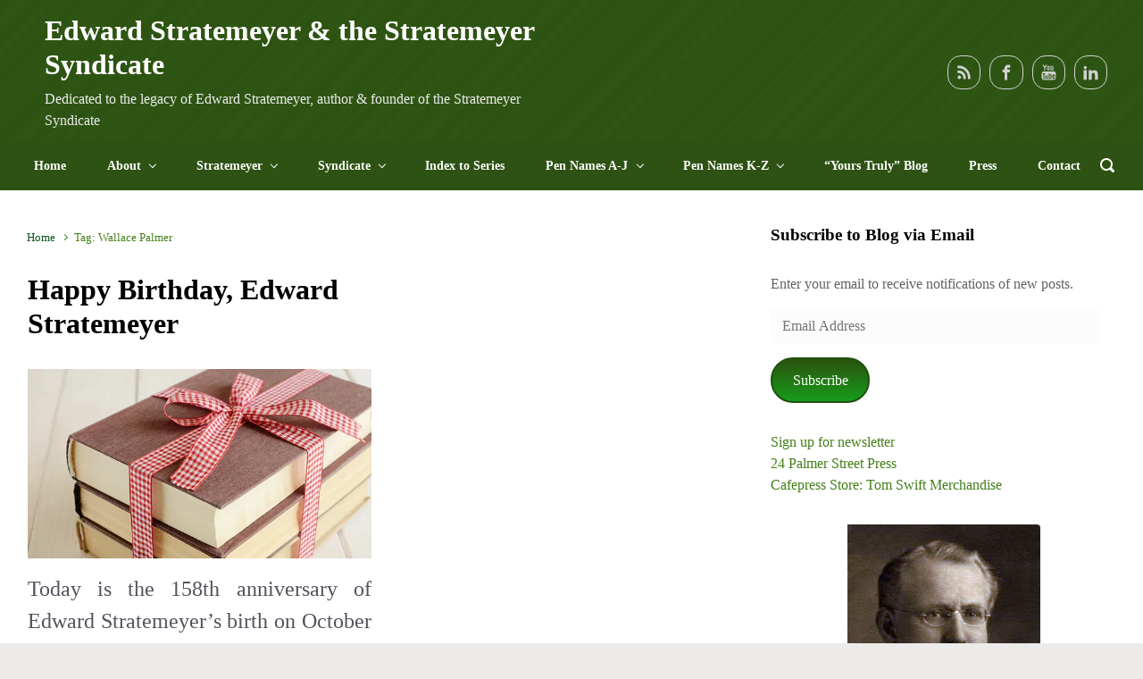

--- FILE ---
content_type: text/html; charset=UTF-8
request_url: https://stratemeyer.org/tag/wallace-palmer/
body_size: 10996
content:
<!DOCTYPE html><html
itemscope="itemscope" itemtype="http://schema.org/WebPage"lang="en-US" class="no-js"><head><meta
charset="UTF-8"/><meta
name="viewport" content="width=device-width, initial-scale=1.0"/><meta
http-equiv="X-UA-Compatible" content="IE=edge"><style type='text/css'></style><style type='text/css'>
</style><meta
name='robots' content='index, follow, max-image-preview:large, max-snippet:-1, max-video-preview:-1' /><meta
name="google-site-verification" content="HNcOqpHEIypF_96T-lClZ-HsFGKNgFrBSuIcywvuVTw" /><title>Wallace Palmer Archives - Edward Stratemeyer &amp; the Stratemeyer Syndicate</title><link
rel="canonical" href="https://stratemeyer.org/tag/wallace-palmer/" /><meta
property="og:locale" content="en_US" /><meta
property="og:type" content="article" /><meta
property="og:title" content="Wallace Palmer Archives - Edward Stratemeyer &amp; the Stratemeyer Syndicate" /><meta
property="og:url" content="https://stratemeyer.org/tag/wallace-palmer/" /><meta
property="og:site_name" content="Edward Stratemeyer &amp; the Stratemeyer Syndicate" /><meta
property="og:image" content="https://i0.wp.com/stratemeyer.org/wp-content/uploads/2020/06/21a-Series.jpg?fit=1024%2C768&#038;ssl=1" /><meta
property="og:image:width" content="1024" /><meta
property="og:image:height" content="768" /><meta
property="og:image:type" content="image/jpeg" /><meta
name="twitter:card" content="summary_large_image" /><meta
name="twitter:site" content="@24palmerst" /><script type="application/ld+json" class="yoast-schema-graph">/*<![CDATA[*/{"@context":"https://schema.org","@graph":[{"@type":["Person","Organization"],"@id":"https://stratemeyer.org/#/schema/person/2f55b6d2cb6abf0d3e49e23033eae616","name":"James Keeline","image":{"@type":"ImageObject","@id":"https://stratemeyer.org/#personlogo","inLanguage":"en-US","url":"https://secure.gravatar.com/avatar/32dec4f9784ec9582383c18d0ba0bc5b?s=96&d=mm&r=g","contentUrl":"https://secure.gravatar.com/avatar/32dec4f9784ec9582383c18d0ba0bc5b?s=96&d=mm&r=g","caption":"James Keeline"},"logo":{"@id":"https://stratemeyer.org/#personlogo"}},{"@type":"WebSite","@id":"https://stratemeyer.org/#website","url":"https://stratemeyer.org/","name":"Edward Stratemeyer & the Stratemeyer Syndicate","description":"Dedicated to the legacy of Edward Stratemeyer, author &amp; founder of the Stratemeyer Syndicate","publisher":{"@id":"https://stratemeyer.org/#/schema/person/2f55b6d2cb6abf0d3e49e23033eae616"},"potentialAction":[{"@type":"SearchAction","target":{"@type":"EntryPoint","urlTemplate":"https://stratemeyer.org/?s={search_term_string}"},"query-input":"required name=search_term_string"}],"inLanguage":"en-US"},{"@type":"CollectionPage","@id":"https://stratemeyer.org/tag/wallace-palmer/#webpage","url":"https://stratemeyer.org/tag/wallace-palmer/","name":"Wallace Palmer Archives - Edward Stratemeyer & the Stratemeyer Syndicate","isPartOf":{"@id":"https://stratemeyer.org/#website"},"breadcrumb":{"@id":"https://stratemeyer.org/tag/wallace-palmer/#breadcrumb"},"inLanguage":"en-US","potentialAction":[{"@type":"ReadAction","target":["https://stratemeyer.org/tag/wallace-palmer/"]}]},{"@type":"BreadcrumbList","@id":"https://stratemeyer.org/tag/wallace-palmer/#breadcrumb","itemListElement":[{"@type":"ListItem","position":1,"name":"Home","item":"https://stratemeyer.org/"},{"@type":"ListItem","position":2,"name":"Wallace Palmer"}]}]}/*]]>*/</script><link
rel='dns-prefetch' href='//s.w.org' /><link
rel='dns-prefetch' href='//i0.wp.com' /><link
rel='dns-prefetch' href='//i1.wp.com' /><link
rel='dns-prefetch' href='//i2.wp.com' /><link
rel='dns-prefetch' href='//c0.wp.com' /><link
rel='dns-prefetch' href='//v0.wordpress.com' /><link
rel="alternate" type="application/rss+xml" title="Edward Stratemeyer &amp; the Stratemeyer Syndicate &raquo; Feed" href="https://stratemeyer.org/feed/" /><link
rel="alternate" type="application/rss+xml" title="Edward Stratemeyer &amp; the Stratemeyer Syndicate &raquo; Comments Feed" href="https://stratemeyer.org/comments/feed/" /><link
rel="alternate" type="application/rss+xml" title="Edward Stratemeyer &amp; the Stratemeyer Syndicate &raquo; Wallace Palmer Tag Feed" href="https://stratemeyer.org/tag/wallace-palmer/feed/" /><script type="text/javascript">/*<![CDATA[*/window._wpemojiSettings={"baseUrl":"https:\/\/s.w.org\/images\/core\/emoji\/13.0.1\/72x72\/","ext":".png","svgUrl":"https:\/\/s.w.org\/images\/core\/emoji\/13.0.1\/svg\/","svgExt":".svg","source":{"concatemoji":"https:\/\/stratemeyer.org\/wp-includes\/js\/wp-emoji-release.min.js"}};!function(e,a,t){var n,r,o,i=a.createElement("canvas"),p=i.getContext&&i.getContext("2d");function s(e,t){var a=String.fromCharCode;p.clearRect(0,0,i.width,i.height),p.fillText(a.apply(this,e),0,0);e=i.toDataURL();return p.clearRect(0,0,i.width,i.height),p.fillText(a.apply(this,t),0,0),e===i.toDataURL()}function c(e){var t=a.createElement("script");t.src=e,t.defer=t.type="text/javascript",a.getElementsByTagName("head")[0].appendChild(t)}for(o=Array("flag","emoji"),t.supports={everything:!0,everythingExceptFlag:!0},r=0;r<o.length;r++)t.supports[o[r]]=function(e){if(!p||!p.fillText)return!1;switch(p.textBaseline="top",p.font="600 32px Arial",e){case"flag":return s([127987,65039,8205,9895,65039],[127987,65039,8203,9895,65039])?!1:!s([55356,56826,55356,56819],[55356,56826,8203,55356,56819])&&!s([55356,57332,56128,56423,56128,56418,56128,56421,56128,56430,56128,56423,56128,56447],[55356,57332,8203,56128,56423,8203,56128,56418,8203,56128,56421,8203,56128,56430,8203,56128,56423,8203,56128,56447]);case"emoji":return!s([55357,56424,8205,55356,57212],[55357,56424,8203,55356,57212])}return!1}(o[r]),t.supports.everything=t.supports.everything&&t.supports[o[r]],"flag"!==o[r]&&(t.supports.everythingExceptFlag=t.supports.everythingExceptFlag&&t.supports[o[r]]);t.supports.everythingExceptFlag=t.supports.everythingExceptFlag&&!t.supports.flag,t.DOMReady=!1,t.readyCallback=function(){t.DOMReady=!0},t.supports.everything||(n=function(){t.readyCallback()},a.addEventListener?(a.addEventListener("DOMContentLoaded",n,!1),e.addEventListener("load",n,!1)):(e.attachEvent("onload",n),a.attachEvent("onreadystatechange",function(){"complete"===a.readyState&&t.readyCallback()})),(n=t.source||{}).concatemoji?c(n.concatemoji):n.wpemoji&&n.twemoji&&(c(n.twemoji),c(n.wpemoji)))}(window,document,window._wpemojiSettings);/*]]>*/</script><style type="text/css">img.wp-smiley,img.emoji{display:inline !important;border:none !important;box-shadow:none !important;height:1em !important;width:1em !important;margin:0
.07em !important;vertical-align:-0.1em !important;background:none !important;padding:0
!important}</style><link
rel='stylesheet' id='component-shortcodes-css'  href="https://stratemeyer.org/wp-content/plugins/component-shortcodes/assets/css/style.css?189db0&amp;189db0" type='text/css' media='' /><link
rel='stylesheet' id='wp-block-library-css'  href='https://c0.wp.com/c/5.7.14/wp-includes/css/dist/block-library/style.min.css' type='text/css' media='all' /><style id='wp-block-library-inline-css' type='text/css'>.has-text-align-justify{text-align:justify}</style><link
rel='stylesheet' id='page-list-style-css'  href="https://stratemeyer.org/wp-content/plugins/page-list/css/page-list.css?189db0&amp;189db0" type='text/css' media='all' /><link
rel='stylesheet' id='evolve-bootstrap-css'  href="https://stratemeyer.org/wp-content/themes/evolve-plus/assets/css/bootstrap.min.css?189db0&amp;189db0" type='text/css' media='all' /><link
rel='stylesheet' id='evolve-parent-css'  href="https://stratemeyer.org/wp-content/themes/evolve-plus/style.css?189db0&amp;189db0" type='text/css' media='all' /><link
rel='stylesheet' id='evolve-fw-css'  href="https://stratemeyer.org/wp-content/themes/evolve-plus/assets/css/fw-all.min.css?189db0&amp;189db0" type='text/css' media='all' /><link
rel='stylesheet' id='evolve-style-css'  href="https://stratemeyer.org/wp-content/themes/evolve-plus-child/style.css?189db0&amp;189db0" type='text/css' media='all' /><style id='evolve-style-inline-css' type='text/css'>/*<![CDATA[*/.navbar-nav .nav-link:focus, .navbar-nav .nav-link:hover, .navbar-nav .active > .nav-link, .navbar-nav .nav-link.active, .navbar-nav .nav-link.show, .navbar-nav .show > .nav-link, .navbar-nav li.menu-item.current-menu-item > a, .navbar-nav li.menu-item.current-menu-parent > a, .navbar-nav li.menu-item.current-menu-ancestor > a, .navbar-nav li a:hover, .navbar-nav li:hover > a, .navbar-nav li:hover, .social-media-links a:hover{color:#e5e5e5}#wrapper{margin:0;width:100%}.content{background-color:#fff}.content{padding-top:2rem;padding-bottom:0rem}.navbar-nav .dropdown-menu{background-color:#2d5213}.navbar-nav .dropdown-item:focus, .navbar-nav .dropdown-item:hover{background:none}.menu-header,.sticky-header{background-color:#2d5213}.header-wrapper:not(.header-v2) .header-search .form-control:focus, .sticky-header .header-search .form-control:focus{background-color:#214607}.header-pattern{background-color:#275209}.header-search .form-control, .header-search .form-control:focus, .header-search .form-control::placeholder{color:#fff}.header-pattern,.footer{background-image:url(https://stratemeyer.org/wp-content/themes/evolve-plus/assets/images/pattern/pattern_8.png)}body{font-size:1rem;font-family:Georgia,Times,"Times New Roman",serif;font-style:normal;font-weight:400;color:#000}#website-title, #website-title
a{font-size:2rem;font-family:Georgia,Times,"Times New Roman",serif;font-style:normal;font-weight:700;color:#fff}#tagline{font-size:1rem;font-family:Georgia,Times,"Times New Roman",serif;font-style:normal;font-weight:400;color:#ededed}.post-title, .post-title a,.blog-title{font-size:2rem;font-family:Georgia,Times,"Times New Roman",serif;font-style:normal;font-weight:700;color:#000}.posts.card-columns .post-title a, .posts.card-columns .post-title{font-size:1.5rem;line-height:2rem}.post-title{margin:0}.post-content{font-size:1.5rem;font-family:Georgia,Times,"Times New Roman",serif;font-style:normal;font-weight:400;color:#51545c}body{color:#51545c}#sticky-title{font-size:1.6rem;font-family:Roboto;font-style:normal;font-weight:700;color:#fff}.page-nav a, .navbar-nav .nav-link, .navbar-nav .dropdown-item, .navbar-nav .dropdown-menu, .menu-header, .header-wrapper .header-search, .sticky-header, .navbar-toggler, .navbar-nav .mega-menu .widget-title, .navbar-nav .mega-menu .widget-content{font-size: .9rem;font-family:Georgia,Times,"Times New Roman",serif;font-style:normal;font-weight:700;color:#fff}.menu-icon
img{max-height: .9rem;width:auto}#parallax-slider .carousel-caption
h5{font-size:2.25rem;font-family:Roboto;font-weight:700;color:#fff}#parallax-slider .carousel-caption
p{font-size:1.25rem;font-family:Roboto;font-weight:100;color:#fff}.widget-title, .widget-title
a.rsswidget{font-size:1.2rem;font-family:Georgia,Times,"Times New Roman",serif;font-style:normal;font-weight:700;color:#000}.widget-content, .aside, .aside
a{font-size:1rem;font-family:Georgia,Times,"Times New Roman",serif;font-style:normal;font-weight:400;color:#636363}.widget-content, .widget-content a, .widget-content .tab-holder .news-list li .post-holder a, .widget-content .tab-holder .news-list li .post-holder
.meta{color:#636363}h1{font-size:3.428rem;font-family:Georgia,Times,"Times New Roman",serif;font-style:normal;font-weight:400;color:#000}h2{font-size:2.571rem;font-family:Roboto;font-style:normal;font-weight:500;color:#000}h3{font-size:2.142rem;font-family:Roboto;font-style:normal;font-weight:500;color:#000}h4{font-size:1.714rem;font-family:Roboto;font-weight:500;color:#000}h5{font-size:1.571rem;font-family:Roboto;font-style:normal;font-weight:500;color:#000}h6{font-size:1.285rem;font-family:Roboto;font-style:normal;font-weight:500;color:#000}#copyright, #copyright
a{font-size: .7rem;color:#727272}#backtotop{right:2rem}.widget-content{background:none;border:none;-webkit-box-shadow:none;box-shadow:none}.widget::before{-webkit-box-shadow:none;box-shadow:none}a, .page-link, .page-link:hover, code, .widget_calendar tbody a,.page-numbers.current{color:#0b551b}.breadcrumb-item:last-child, .breadcrumb-item+.breadcrumb-item::before, .widget a, .post-meta, .post-meta a, .navigation a, .post-content .number-pagination a:link, #wp-calendar td, .no-comment, .comment-meta, .comment-meta a, blockquote, .price del, .portfolio-categories
a{color:#437f19}a:hover{color:#1f692f}.header{padding-top:15px;padding-bottom:10px}.header.container{padding-left:50px;padding-right:40px}.page-nav ul>li,.navbar-nav>li{padding:0
15px}.social-media-links
a{color:#d1d1d1;border:1px
solid;border-radius:15px;padding:8px}.social-media-links
.icon{height:1.2rem;width:1.2rem}.header-block{background-color:#273039;background:-o-radial-gradient(circle, #273039, #18212a);background:radial-gradient(circle, #273039, #18212a);background-repeat:no-repeat}.btn, a.btn, button, .button, .widget .button, input#submit, input[type=submit], .post-content a.btn, .woocommerce
.button{background:#2a520e;background-image:-webkit-gradient( linear, left bottom, left top, from(#189e1b), to(#2a520e) );background-image:-o-linear-gradient( bottom, #189e1b, #2a520e );background-image:linear-gradient( to top, #189e1b, #2a520e );color:#fff;text-shadow:none;box-shadow:none;border-color:#205010;border-radius:2em;border-width:2px;border-style:solid}.btn:hover, a.btn:hover, button:hover, .button:hover, .widget .button:hover, input#submit:hover, input[type=submit]:hover, .carousel-control-button:hover, .ekko-lightbox-nav-overlay a:hover, .header-wrapper .woocommerce-menu .btn:hover{color:#fff;border-color:#4b8a1d;background:#313a43;background-image:-webkit-gradient( linear, left bottom, left top, from( #8d8d8b ), to( #313a43 ) );background-image:-o-linear-gradient( bottom, #8d8d8b, #313a43 );background-image:linear-gradient( to top, #8d8d8b, #313a43 );border-width:2px;border-style:solid}input[type=text], input[type=email], input[type=url], input[type=password], input[type=file], input[type=tel], textarea, select, .form-control, .form-control:focus, .select2-container--default .select2-selection--single, a.wpml-ls-item-toggle, .wpml-ls-sub-menu
a{background-color:#fcfcfc;border-color:#fcfcfc;color:#888}.custom-checkbox .custom-control-input:checked~.custom-control-label::before, .custom-radio .custom-control-input:checked~.custom-control-label::before, .nav-pills .nav-link.active, .dropdown-item.active, .dropdown-item:active, .woocommerce-store-notice, .comment-author .fn .badge-primary, .widget.woocommerce .count, .woocommerce-review-link, .woocommerce .onsale, .stars a:hover, .stars a.active, .switch input:checked+label::before{background:#0f7952}.form-control:focus, .input-text:focus, input[type=text]:focus, input[type=email]:focus, input[type=url]:focus, input[type=password]:focus, input[type=file]:focus, input[type=tel]:focus, textarea:focus, .page-link:focus, select:focus, .switch input:focus+label::before{border-color:transparent;box-shadow:0 0 .7rem rgba(15,121,82,0.9)}.custom-control-input:focus~.custom-control-label::before{box-shadow:0 0 0 1px #fff, 0 0 0 0.2rem  rgba(15,121,82,0.25)}.btn.focus,.btn:focus{box-shadow:0 0 0 0.2rem rgba(15,121,82,0.25)}:focus{outline-color:rgba(15,121,82,0.25)}code{border-left-color:#0f7952}@media (min-width: 992px), (min-width: 1200px), (min-width: 1630px) and (max-width: 1198.98px){.container{width:100%;max-width:1570px}.header-block .container:first-child{width:100%}.posts.card-deck>.card{min-width:calc(50% - 30px);max-width:calc(50% - 30px)}.posts.card-deck>.card.p-4{min-width:calc(50% - 2rem);max-width:calc(50% - 2rem)}}@media (max-width: 991.98px){.posts.card-deck>.card{min-width:calc(50% - 30px);max-width:calc(50% - 30px)}.posts.card-deck>.card.p-4{min-width:calc(50% - 2rem);max-width:calc(50% - 2rem)}}@media (min-width: 768px){.sticky-header{width:100%;left:0;right:0;margin:0
auto;z-index:99999}.page-nav, .header-wrapper .main-menu{padding-top:2px;padding-bottom:2px}.posts.card-columns{-webkit-column-count:2;column-count:2}.header-v1 .social-media-links li:last-child
a{margin-right:0}}@media (max-width: 767.98px){.navbar-nav .menu-item-has-children ul li .dropdown-toggle{padding-bottom: .7rem}.navbar-nav .menu-item-has-children .dropdown-menu{margin-top:0}.page-nav ul li, .page-nav ul, .navbar-nav li, .navbar-nav, .navbar-nav .dropdown-menu,.navbar-toggler{border-color:#214607}.navbar-toggler, .page-nav ul li, .page-nav ul, .navbar-nav li, .navbar-nav, .navbar-nav .dropdown-menu{background:#254a0b}.posts.card-columns{-webkit-column-count:1;column-count:1}.posts.card-deck>.card{min-width:calc(100% - 30px);max-width:100%}.posts.card-deck>.card.p-4{min-width:calc(100% - 2rem);max-width:100%}.portfolio.card-deck
.card{min-width:calc(50% - 30px);max-width:calc(50% - 30px)}}@media (min-width: 576px){}@media (max-width: 575.98px){.header-v1 .search-form .form-control{background-color:#254a0b}.portfolio.card-deck
.card{min-width:100%;max-width:100%}}/*]]>*/</style><link
rel='stylesheet' id='jetpack_css-css'  href='https://c0.wp.com/p/jetpack/9.6.4/css/jetpack.css' type='text/css' media='all' /><link
rel="https://api.w.org/" href="https://stratemeyer.org/wp-json/" /><link
rel="alternate" type="application/json" href="https://stratemeyer.org/wp-json/wp/v2/tags/240" /><link
rel="EditURI" type="application/rsd+xml" title="RSD" href="https://stratemeyer.org/xmlrpc.php?rsd" /><link
rel="wlwmanifest" type="application/wlwmanifest+xml" href="https://stratemeyer.org/wp-includes/wlwmanifest.xml?189db0&amp;189db0" /><meta
name="generator" content="WordPress 5.7.14" /><style type='text/css'>img#wpstats{display:none}</style><script>document.documentElement.className='js';</script><link
rel="icon" href="https://i2.wp.com/stratemeyer.org/wp-content/uploads/2020/06/cropped-books-on-shelf-e1593376798713-1.png?fit=32%2C32&#038;ssl=1" sizes="32x32" /><link
rel="icon" href="https://i2.wp.com/stratemeyer.org/wp-content/uploads/2020/06/cropped-books-on-shelf-e1593376798713-1.png?fit=192%2C192&#038;ssl=1" sizes="192x192" /><link
rel="apple-touch-icon" href="https://i2.wp.com/stratemeyer.org/wp-content/uploads/2020/06/cropped-books-on-shelf-e1593376798713-1.png?fit=180%2C180&#038;ssl=1" /><meta
name="msapplication-TileImage" content="https://i2.wp.com/stratemeyer.org/wp-content/uploads/2020/06/cropped-books-on-shelf-e1593376798713-1.png?fit=270%2C270&#038;ssl=1" /><style type="text/css" id="wp-custom-css">blockquote{background:#f9f9f9;border-left:10px solid #ccc;margin:1.5em 10px;padding:0.5em 10px;quotes:"\201C""\201D""\2018""\2019"}blockquote:before{color:#ccc;content:open-quote;font-size:4em;line-height:0.1em;margin-right:0.25em;vertical-align:-0.4em}figcaption{width:100%;text-align:center;font-style:italic;font-size:smaller;text-indent:0;border:thin silver solid;margin:0.4em;padding:0.4em}#primary
p{text-align:justify;margin-bottom:25px}.wp-block-media-text__content{padding-left:0;padding-right:0}</style></head><body
class="archive tag tag-wallace-palmer tag-240 dpt" itemscope="itemscope" itemtype="http://schema.org/WebPage"><a
class="btn screen-reader-text sr-only sr-only-focusable"
href="#primary">Skip to main content</a><div
id="wrapper"><header
id="header" class="header-v1 header-wrapper page-section" role="banner" itemscope="itemscope"
itemtype="http://schema.org/WPHeader"><div
class="header-pattern"><div
class="header container"><div
class="row align-items-center justify-content-between"><div
class="col-12 col-md order-1 order-md-2"><ul
class="social-media-links ml-md-3 float-md-right"><li><a
target="_blank" href="https://stratemeyer.org/feed/rss/" data-toggle="tooltip"
data-placement="bottom"
title="RSS Feed"><svg
class="icon icon-rss" aria-hidden="true" role="img"> <use
xlink:href="https://stratemeyer.org/wp-content/themes/evolve-plus/assets/images/icons.svg#icon-rss"></use> </svg></a></li><li><a
target="_blank" href="https://facebook.com/seriesbooks" data-toggle="tooltip"
data-placement="bottom"
title="Facebook"><svg
class="icon icon-facebook" aria-hidden="true" role="img"> <use
xlink:href="https://stratemeyer.org/wp-content/themes/evolve-plus/assets/images/icons.svg#icon-facebook"></use> </svg></a></li><li><a
target="_blank" href="https://www.youtube.com/user/jkeeline" data-toggle="tooltip"
data-placement="bottom"
title="YouTube"><svg
class="icon icon-youtube" aria-hidden="true" role="img"> <use
xlink:href="https://stratemeyer.org/wp-content/themes/evolve-plus/assets/images/icons.svg#icon-youtube"></use> </svg></a></li><li><a
target="_blank" href="https://www.linkedin.com/in/keeline/" data-toggle="tooltip"
data-placement="bottom"
title="LinkedIn"><svg
class="icon icon-linkedin" aria-hidden="true" role="img"> <use
xlink:href="https://stratemeyer.org/wp-content/themes/evolve-plus/assets/images/icons.svg#icon-linkedin"></use> </svg></a></li></ul></div><div
class="col-12 col-md order-2 order-md-1"><h4 id="website-title"><a
href="https://stratemeyer.org">Edward Stratemeyer &#038; the Stratemeyer Syndicate</a></h4><div
id="tagline">Dedicated to the legacy of Edward Stratemeyer, author &amp; founder of the Stratemeyer Syndicate</div></div></div></div></div><div
class="menu-header"><div
class="header-mega-menu container"><div
class="row align-items-md-center"><nav
class="navbar navbar-expand-md main-menu mr-auto col-12 col-sm"><button
class="navbar-toggler" type="button" data-toggle="collapse" data-target="#primary-menu" aria-controls="primary-menu" aria-expanded="false" aria-label="Primary"> <svg
class="icon icon-menu" aria-hidden="true" role="img"> <use
xlink:href="https://stratemeyer.org/wp-content/themes/evolve-plus/assets/images/icons.svg#icon-menu"></use> </svg> </button><div
id="primary-menu" class="collapse navbar-collapse justify-content-start" data-hover="dropdown" data-animations="fadeInUp fadeInDown fadeInDown fadeInDown"><ul
id="menu-main" class="navbar-nav justify-content-start"><li
itemscope="itemscope" itemtype="https://www.schema.org/SiteNavigationElement" id="menu-item-10" class="menu-item menu-item-type-post_type menu-item-object-page menu-item-home menu-item-10 nav-item"><a
href="https://stratemeyer.org/" class="nav-link"><span
class='drop-down-arrow'>Home</span></a></li><li
itemscope="itemscope" itemtype="https://www.schema.org/SiteNavigationElement" id="menu-item-1174" class="menu-item menu-item-type-custom menu-item-object-custom menu-item-has-children dropdown menu-item-1174 nav-item"><a
data-hover="dropdown" data-toggle="dropdown" aria-haspopup="true" aria-expanded="false" id="menu-item-dropdown-1174" href="#" class="dropdown-toggle nav-link"><span
class='drop-down-arrow'>About</span></a><ul
class="dropdown-menu dropdown-hover"  role="menu"><li
itemscope="itemscope" itemtype="https://www.schema.org/SiteNavigationElement" id="menu-item-247" class="menu-item menu-item-type-post_type menu-item-object-page menu-item-247 nav-item"><a
href="https://stratemeyer.org/about-james-d-keeline/" class="dropdown-item"><span
class='drop-down-arrow'>About James Keeline</span></a></li><li
itemscope="itemscope" itemtype="https://www.schema.org/SiteNavigationElement" id="menu-item-308" class="menu-item menu-item-type-post_type menu-item-object-page menu-item-308 nav-item"><a
href="https://stratemeyer.org/def/" class="dropdown-item"><span
class='drop-down-arrow'>Glossary of Book Collecting Terms</span></a></li></ul></li><li
itemscope="itemscope" itemtype="https://www.schema.org/SiteNavigationElement" id="menu-item-1175" class="menu-item menu-item-type-custom menu-item-object-custom menu-item-has-children dropdown menu-item-1175 nav-item"><a
data-hover="dropdown" data-toggle="dropdown" aria-haspopup="true" aria-expanded="false" id="menu-item-dropdown-1175" href="#" class="dropdown-toggle nav-link"><span
class='drop-down-arrow'>Stratemeyer</span></a><ul
class="dropdown-menu dropdown-hover"  role="menu"><li
itemscope="itemscope" itemtype="https://www.schema.org/SiteNavigationElement" id="menu-item-239" class="menu-item menu-item-type-post_type menu-item-object-page menu-item-239 nav-item"><a
href="https://stratemeyer.org/edward-stratemeyer-author-and-book-packager/" class="dropdown-item"><span
class='drop-down-arrow'>Edward Stratemeyer, author and book packager</span></a></li><li
itemscope="itemscope" itemtype="https://www.schema.org/SiteNavigationElement" id="menu-item-515" class="menu-item menu-item-type-post_type menu-item-object-page menu-item-515 nav-item"><a
href="https://stratemeyer.org/edward-stratemeyer-author-and-book-packager/stratemeyer-man-of-mystery/" class="dropdown-item"><span
class='drop-down-arrow'>Edward Stratemeyer, Man of Mystery</span></a></li><li
itemscope="itemscope" itemtype="https://www.schema.org/SiteNavigationElement" id="menu-item-685" class="menu-item menu-item-type-post_type menu-item-object-page menu-item-685 nav-item"><a
href="https://stratemeyer.org/edward-stratemeyer-author-and-book-packager/dime-novels-and-story-papers/" class="dropdown-item"><span
class='drop-down-arrow'>Stratemeyer&#8217;s Short Stories</span></a></li></ul></li><li
itemscope="itemscope" itemtype="https://www.schema.org/SiteNavigationElement" id="menu-item-1176" class="menu-item menu-item-type-custom menu-item-object-custom menu-item-has-children dropdown menu-item-1176 nav-item"><a
data-hover="dropdown" data-toggle="dropdown" aria-haspopup="true" aria-expanded="false" id="menu-item-dropdown-1176" href="#" class="dropdown-toggle nav-link"><span
class='drop-down-arrow'>Syndicate</span></a><ul
class="dropdown-menu dropdown-hover"  role="menu"><li
itemscope="itemscope" itemtype="https://www.schema.org/SiteNavigationElement" id="menu-item-237" class="menu-item menu-item-type-post_type menu-item-object-page menu-item-237 nav-item"><a
href="https://stratemeyer.org/stratemeyer-syndicate/" class="dropdown-item"><span
class='drop-down-arrow'>Stratemeyer Syndicate 101</span></a></li><li
itemscope="itemscope" itemtype="https://www.schema.org/SiteNavigationElement" id="menu-item-238" class="menu-item menu-item-type-post_type menu-item-object-page menu-item-238 nav-item"><a
href="https://stratemeyer.org/stratemeyer-syndicate/origins-of-the-stratemeyer-syndicate/" class="dropdown-item"><span
class='drop-down-arrow'>Origins of the Stratemeyer Syndicate</span></a></li></ul></li><li
itemscope="itemscope" itemtype="https://www.schema.org/SiteNavigationElement" id="menu-item-1329" class="menu-item menu-item-type-post_type menu-item-object-page menu-item-1329 nav-item"><a
href="https://stratemeyer.org/series-index/" class="nav-link"><span
class='drop-down-arrow'>Index to Series</span></a></li><li
itemscope="itemscope" itemtype="https://www.schema.org/SiteNavigationElement" id="menu-item-1326" class="menu-item menu-item-type-custom menu-item-object-custom menu-item-has-children dropdown menu-item-1326 nav-item"><a
data-hover="dropdown" data-toggle="dropdown" aria-haspopup="true" aria-expanded="false" id="menu-item-dropdown-1326" href="#" class="dropdown-toggle nav-link"><span
class='drop-down-arrow'>Pen Names A-J</span></a><ul
class="dropdown-menu dropdown-hover"  role="menu"><li
itemscope="itemscope" itemtype="https://www.schema.org/SiteNavigationElement" id="menu-item-1325" class="menu-item menu-item-type-post_type menu-item-object-page menu-item-1325 nav-item"><a
href="https://stratemeyer.org/appleton/" class="dropdown-item"><span
class='drop-down-arrow'>Victor Appleton</span></a></li><li
itemscope="itemscope" itemtype="https://www.schema.org/SiteNavigationElement" id="menu-item-1321" class="menu-item menu-item-type-post_type menu-item-object-page menu-item-1321 nav-item"><a
href="https://stratemeyer.org/chapman/" class="dropdown-item"><span
class='drop-down-arrow'>Allen Chapman</span></a></li><li
itemscope="itemscope" itemtype="https://www.schema.org/SiteNavigationElement" id="menu-item-1323" class="menu-item menu-item-type-post_type menu-item-object-page menu-item-1323 nav-item"><a
href="https://stratemeyer.org/dixon/" class="dropdown-item"><span
class='drop-down-arrow'>Franklin W. Dixon</span></a></li><li
itemscope="itemscope" itemtype="https://www.schema.org/SiteNavigationElement" id="menu-item-549" class="menu-item menu-item-type-post_type menu-item-object-page menu-item-549 nav-item"><a
href="https://stratemeyer.org/garis/" class="dropdown-item"><span
class='drop-down-arrow'>Howard Garis</span></a></li><li
itemscope="itemscope" itemtype="https://www.schema.org/SiteNavigationElement" id="menu-item-548" class="menu-item menu-item-type-post_type menu-item-object-page menu-item-548 nav-item"><a
href="https://stratemeyer.org/hope/" class="dropdown-item"><span
class='drop-down-arrow'>Laura Lee Hope</span></a></li></ul></li><li
itemscope="itemscope" itemtype="https://www.schema.org/SiteNavigationElement" id="menu-item-1170" class="menu-item menu-item-type-custom menu-item-object-custom menu-item-has-children dropdown menu-item-1170 nav-item"><a
data-hover="dropdown" data-toggle="dropdown" aria-haspopup="true" aria-expanded="false" id="menu-item-dropdown-1170" href="#" class="dropdown-toggle nav-link"><span
class='drop-down-arrow'>Pen Names K-Z</span></a><ul
class="dropdown-menu dropdown-hover"  role="menu"><li
itemscope="itemscope" itemtype="https://www.schema.org/SiteNavigationElement" id="menu-item-689" class="menu-item menu-item-type-post_type menu-item-object-page menu-item-689 nav-item"><a
href="https://stratemeyer.org/keene/" class="dropdown-item"><span
class='drop-down-arrow'>Carolyn Keene</span></a></li><li
itemscope="itemscope" itemtype="https://www.schema.org/SiteNavigationElement" id="menu-item-547" class="menu-item menu-item-type-post_type menu-item-object-page menu-item-547 nav-item"><a
href="https://stratemeyer.org/margaret-penrose/" class="dropdown-item"><span
class='drop-down-arrow'>Margaret Penrose</span></a></li><li
itemscope="itemscope" itemtype="https://www.schema.org/SiteNavigationElement" id="menu-item-546" class="menu-item menu-item-type-post_type menu-item-object-page menu-item-546 nav-item"><a
href="https://stratemeyer.org/raymond/" class="dropdown-item"><span
class='drop-down-arrow'>Evelyn Raymond</span></a></li><li
itemscope="itemscope" itemtype="https://www.schema.org/SiteNavigationElement" id="menu-item-545" class="menu-item menu-item-type-post_type menu-item-object-page menu-item-545 nav-item"><a
href="https://stratemeyer.org/roy-rockwood/" class="dropdown-item"><span
class='drop-down-arrow'>Roy Rockwood</span></a></li><li
itemscope="itemscope" itemtype="https://www.schema.org/SiteNavigationElement" id="menu-item-544" class="menu-item menu-item-type-post_type menu-item-object-page menu-item-544 nav-item"><a
href="https://stratemeyer.org/warren/" class="dropdown-item"><span
class='drop-down-arrow'>George A. Warren</span></a></li><li
itemscope="itemscope" itemtype="https://www.schema.org/SiteNavigationElement" id="menu-item-543" class="menu-item menu-item-type-post_type menu-item-object-page menu-item-543 nav-item"><a
href="https://stratemeyer.org/webster/" class="dropdown-item"><span
class='drop-down-arrow'>Frank V. Webster</span></a></li><li
itemscope="itemscope" itemtype="https://www.schema.org/SiteNavigationElement" id="menu-item-542" class="menu-item menu-item-type-post_type menu-item-object-page menu-item-542 nav-item"><a
href="https://stratemeyer.org/young/" class="dropdown-item"><span
class='drop-down-arrow'>Clarence Young</span></a></li></ul></li><li
itemscope="itemscope" itemtype="https://www.schema.org/SiteNavigationElement" id="menu-item-649" class="menu-item menu-item-type-custom menu-item-object-custom menu-item-649 nav-item"><a
href="https://stratemeyer.org/blog/" class="nav-link"><span
class='drop-down-arrow'>&#8220;Yours Truly&#8221; Blog</span></a></li><li
itemscope="itemscope" itemtype="https://www.schema.org/SiteNavigationElement" id="menu-item-1337" class="menu-item menu-item-type-post_type menu-item-object-page menu-item-1337 nav-item"><a
href="https://stratemeyer.org/press/" class="nav-link"><span
class='drop-down-arrow'>Press</span></a></li><li
itemscope="itemscope" itemtype="https://www.schema.org/SiteNavigationElement" id="menu-item-263" class="menu-item menu-item-type-post_type menu-item-object-page menu-item-263 nav-item"><a
href="https://stratemeyer.org/contact/" class="nav-link"><span
class='drop-down-arrow'>Contact</span></a></li></ul></div></nav><form
action="https://stratemeyer.org" method="get" class="header-search search-form mt-1 mt-md-0 col col-sm-auto ml-sm-auto"><label><input
type="text" aria-label="Search" name="s" class="form-control" placeholder="Type your search"/><svg
class="icon icon-search" aria-hidden="true" role="img"> <use
xlink:href="https://stratemeyer.org/wp-content/themes/evolve-plus/assets/images/icons.svg#icon-search"></use> </svg></label></form></div></div></div> </header><div
class="content"><div
class="container"><div
class="row"><div
id="primary" class="col-sm-12 col-md-8"><nav
aria-label="Breadcrumb"><ol
class="breadcrumb"><li
class="breadcrumb-item"><a
class="home" href="https://stratemeyer.org">Home</a></li><li
class="breadcrumb-item active">Tag: Wallace Palmer</li></ul></nav><div
class="posts card-deck"> <article
id="post-1745" class="post-1745 post type-post status-publish format-standard has-post-thumbnail hentry category-blog category-on-this-date tag-anna-siegel-stratemeyer tag-birthday tag-edna-squier tag-edward-stratemeyer tag-fan-mail tag-gift tag-harriet-stratemeyer-adams tag-horatio-alger-jr tag-october-4 tag-oliver-optic tag-wallace-palmer tag-walter-lloyd-jackson card" itemscope="itemscope"
itemtype="http://schema.org/Article"><h2 class="post-title" itemprop="name"><a
href="https://stratemeyer.org/2020/10/04/happy-birthday-edward-stratemeyer-2/" rel="bookmark">Happy Birthday, Edward Stratemeyer</a></h2><div
class="post-content" itemprop="description"><div
class="thumbnail-post"><img
width="600" height="330" src="https://i0.wp.com/stratemeyer.org/wp-content/uploads/2020/10/book-gift.jpg?resize=600%2C330&amp;ssl=1" class="d-block w-100 wp-post-image" alt="" loading="lazy" itemprop="image" /><div
class="mask"><a
class="link" href="https://stratemeyer.org/2020/10/04/happy-birthday-edward-stratemeyer-2/"><div
class="icon icon-portfolio-link"></div></a><a
class="zoom" href="https://i0.wp.com/stratemeyer.org/wp-content/uploads/2020/10/book-gift.jpg?fit=600%2C337&ssl=1" data-title="Happy Birthday, Edward Stratemeyer"><div
class="icon icon-portfolio-zoom"></div></a></div></div><p>Today is the 158th anniversary of Edward Stratemeyer&#8217;s birth on October 4, 1862. Over his lifetime his birthday was remembered by family and fans. Like many of his readers, his own birthdays were celebrated with the gift of books. Upon learning about the death of Horatio Alger, Jr., Edward wrote to Alger&#8217;s sister, Olive Augusta [&hellip;]</p></div><div
class="row post-meta post-meta-footer align-items-top"><div
class="col"><svg
class="icon icon-category" aria-hidden="true" role="img"> <use
xlink:href="https://stratemeyer.org/wp-content/themes/evolve-plus/assets/images/icons.svg#icon-category"></use> </svg><a
href="https://stratemeyer.org/category/blog/" rel="category tag">Blog</a>, <a
href="https://stratemeyer.org/category/on-this-date/" rel="category tag">On This Date</a></div></div><div
class="card-body p-0"> <a
class="btn btn-sm" href="https://stratemeyer.org/2020/10/04/happy-birthday-edward-stratemeyer-2/"> Read More </a></div></article></div> <nav
aria-label="Navigation"
class="row infinite navigation"><div
class="col-sm-6 nav-next"></div><div
class="col-sm-6 nav-previous"></div> </nav></div> <aside
id="secondary" class="aside col-sm-12 col-md-4"><div
id="blog_subscription-2" class="widget widget_blog_subscription jetpack_subscription_widget"><div
class="widget-content"><div
class="widget-before-title"><div
class="widget-title-background"></div><h3 class="widget-title">Subscribe to Blog via Email</h3></div><form
action="#" method="post" accept-charset="utf-8" id="subscribe-blog-blog_subscription-2"><div
id="subscribe-text"><p>Enter your email to receive notifications of new posts.</p></div><p
id="subscribe-email"> <label
id="jetpack-subscribe-label"
class="screen-reader-text"
for="subscribe-field-blog_subscription-2"> Email Address </label> <input
type="email" name="email" required="required"
value=""
id="subscribe-field-blog_subscription-2"
placeholder="Email Address"
/></p><p
id="subscribe-submit"
> <input
type="hidden" name="action" value="subscribe"/> <input
type="hidden" name="source" value="https://stratemeyer.org/tag/wallace-palmer/"/> <input
type="hidden" name="sub-type" value="widget"/> <input
type="hidden" name="redirect_fragment" value="blog_subscription-2"/> <button
type="submit"
name="jetpack_subscriptions_widget"
> Subscribe </button></p></form></div></div><div
id="nav_menu-7" class="widget widget_nav_menu"><div
class="widget-content"><div
class="menu-side-container"><ul
id="menu-side" class="menu"><li
id="menu-item-755" class="menu-item menu-item-type-custom menu-item-object-custom menu-item-755"><a
href="https://stratemeyer.org/sign-up-for-the-stratemeyer-history-newsletter/">Sign up for newsletter</a></li><li
id="menu-item-756" class="menu-item menu-item-type-custom menu-item-object-custom menu-item-756"><a
href="https://24palmerstreet.com/">24 Palmer Street Press</a></li><li
id="menu-item-757" class="menu-item menu-item-type-custom menu-item-object-custom menu-item-757"><a
href="http://www.cafepress.com/ts100">Cafepress Store: Tom Swift Merchandise</a></li></ul></div></div></div><div
id="custom_html-4" class="widget_text widget widget_custom_html"><div
class="widget_text widget-content"><div
class="textwidget custom-html-widget"><div
align="center"><img
src=" https://stratemeyer.org/wp-content/uploads/2020/06/stratemeyer-older-1.gif"><b><br><br> Edward Stratemeyer 1862-1930<br> </b></div><br><li>Wrote under his own name and several pseudonyms, including Arthur M. Winfield.</li><li>Wrote several books as "Horatio Alger, Jr." after that author died, with permission of the estate.</li><li>Wrote one book as "Oliver Optic" to complete a civil war series after that author died.</li><li>His most popular series (that he wrote personally) are the <b>Rover Boys </b>and <b>Dave Porter</b>.</li><li>Founded Syndicate in 1905 to hire ghostwriters to write books from his outlines.</li><li>Most popular Syndicate series that he created are: <b>Nancy Drew, the Hardy Boys, Tom Swift, the Bobbsey Twins and the Dana Girls.</b></li><li>His daughters ran the Syndicate for 50 years after his death until it was purchased by Simon & Schuster.</li></div></div></div><div
id="custom_html-5" class="widget_text widget widget_custom_html"><div
class="widget_text widget-content"><div
class="textwidget custom-html-widget"><div
align="center"> <a
href="https://www.librarything.com/profile/Keeline" target_blank> <img
src="https://i2.wp.com/stratemeyer.org/wp-content/uploads/2020/06/librarythingad.png?w=610&#038;ssl=1" data-recalc-dims="1"></a></div></div></div></div><div
id="nav_menu-6" class="widget widget_nav_menu"><div
class="widget-content"><div
class="menu-series-container"><ul
id="menu-series" class="menu"><li
id="menu-item-162" class="menu-item menu-item-type-post_type menu-item-object-page menu-item-162"><a
href="https://stratemeyer.org/hope/bobbsey-twins/">Bobbsey Twins</a></li><li
id="menu-item-931" class="menu-item menu-item-type-post_type menu-item-object-page menu-item-931"><a
href="https://stratemeyer.org/roy-rockwood/bomba-the-jungle-boy/">Bomba the Jungle Boy</a></li><li
id="menu-item-929" class="menu-item menu-item-type-post_type menu-item-object-page menu-item-929"><a
href="https://stratemeyer.org/keene/dana-girls/">Dana Girls</a></li><li
id="menu-item-932" class="menu-item menu-item-type-post_type menu-item-object-page menu-item-932"><a
href="https://stratemeyer.org/appleton/don-sturdy/">Don Sturdy</a></li><li
id="menu-item-930" class="menu-item menu-item-type-post_type menu-item-object-page menu-item-930"><a
href="https://stratemeyer.org/dixon/hardy-boys/">Hardy Boys</a></li><li
id="menu-item-927" class="menu-item menu-item-type-post_type menu-item-object-page menu-item-927"><a
href="https://stratemeyer.org/keene/nancy-drew/">Nancy Drew</a></li><li
id="menu-item-928" class="menu-item menu-item-type-post_type menu-item-object-page menu-item-928"><a
href="https://stratemeyer.org/chapman/ralph/">Ralph of the Railroad</a></li><li
id="menu-item-933" class="menu-item menu-item-type-post_type menu-item-object-page menu-item-933"><a
href="https://stratemeyer.org/dixon/ted-scott/">Ted Scott</a></li><li
id="menu-item-926" class="menu-item menu-item-type-post_type menu-item-object-page menu-item-926"><a
href="https://stratemeyer.org/appleton/tom-swift/">Tom Swift</a></li><li
id="menu-item-1527" class="menu-item menu-item-type-post_type menu-item-object-page menu-item-1527"><a
href="https://stratemeyer.org/series-index/">Stratemeyer Syndicate Series Index</a></li></ul></div></div></div><div
id="custom_html-6" class="widget_text widget widget_custom_html"><div
class="widget_text widget-content"><div
class="textwidget custom-html-widget"><div
align="center"> <img
src="https://i2.wp.com/stratemeyer.org/wp-content/uploads/2020/06/James-Stratemeyer_sign.jpg?w=200&#038;ssl=1"  data-recalc-dims="1"><br><a
href="https://keeline.com" target_blank>James D. Keeline, Researcher and Author</a><br>Series Book Historian</div></div></div></div> </aside></div></div></div><footer
class="footer" itemscope="itemscope" itemtype="http://schema.org/WPFooter" role="contentinfo"><div
class="container"><div
class="footer-widgets"><div
class="row"><div
class="col-sm-12 col-md-6 col-lg-4"><div
id="custom_html-3" class="widget_text widget widget_custom_html"><div
class="widget_text widget-content"><div
class="widget-before-title"><div
class="widget-title-background"></div><h3 class="widget-title">The Research of James D. Keeline</h3></div><div
class="textwidget custom-html-widget"><p>On this site you will find:</p><li>Articles presented at conferences</li><li>Info from the forthcoming biography of Edward Stratemeyer</li><li>Info from the forthcoming <i>Series Book Encyclopedia</i></li><li>Series Books and Reprints for Sale</li></div></div></div></div><div
class="col-sm-12 col-md-6 col-lg-4"><div
id="nav_menu-5" class="widget widget_nav_menu"><div
class="widget-content"><div
class="widget-before-title"><div
class="widget-title-background"></div><h3 class="widget-title">Popular Syndicate Series</h3></div><div
class="menu-series-container"><ul
id="menu-series-1" class="menu"><li
class="menu-item menu-item-type-post_type menu-item-object-page menu-item-162"><a
href="https://stratemeyer.org/hope/bobbsey-twins/">Bobbsey Twins</a></li><li
class="menu-item menu-item-type-post_type menu-item-object-page menu-item-931"><a
href="https://stratemeyer.org/roy-rockwood/bomba-the-jungle-boy/">Bomba the Jungle Boy</a></li><li
class="menu-item menu-item-type-post_type menu-item-object-page menu-item-929"><a
href="https://stratemeyer.org/keene/dana-girls/">Dana Girls</a></li><li
class="menu-item menu-item-type-post_type menu-item-object-page menu-item-932"><a
href="https://stratemeyer.org/appleton/don-sturdy/">Don Sturdy</a></li><li
class="menu-item menu-item-type-post_type menu-item-object-page menu-item-930"><a
href="https://stratemeyer.org/dixon/hardy-boys/">Hardy Boys</a></li><li
class="menu-item menu-item-type-post_type menu-item-object-page menu-item-927"><a
href="https://stratemeyer.org/keene/nancy-drew/">Nancy Drew</a></li><li
class="menu-item menu-item-type-post_type menu-item-object-page menu-item-928"><a
href="https://stratemeyer.org/chapman/ralph/">Ralph of the Railroad</a></li><li
class="menu-item menu-item-type-post_type menu-item-object-page menu-item-933"><a
href="https://stratemeyer.org/dixon/ted-scott/">Ted Scott</a></li><li
class="menu-item menu-item-type-post_type menu-item-object-page menu-item-926"><a
href="https://stratemeyer.org/appleton/tom-swift/">Tom Swift</a></li><li
class="menu-item menu-item-type-post_type menu-item-object-page menu-item-1527"><a
href="https://stratemeyer.org/series-index/">Stratemeyer Syndicate Series Index</a></li></ul></div></div></div></div><div
class="col-sm-12 col-md-6 col-lg-4"><div
id="recent-posts-4" class="widget widget_recent_entries"><div
class="widget-content"><div
class="widget-before-title"><div
class="widget-title-background"></div><h3 class="widget-title">A Blog From &#8220;Yours Truly&#8221;</h3></div><ul><li> <a
href="https://stratemeyer.org/2026/01/01/happy-public-domain-day-2026/">Happy Public Domain Day, 2026</a></li><li> <a
href="https://stratemeyer.org/2021/01/02/public-domain-day-2021/">Public Domain Day 2021</a></li><li> <a
href="https://stratemeyer.org/2020/10/04/happy-birthday-edward-stratemeyer-2/">Happy Birthday, Edward Stratemeyer</a></li><li> <a
href="https://stratemeyer.org/2020/07/07/stratemeyer-org-up-and-running-with-new-content/">Stratemeyer.org Up and Running with New Content</a></li><li> <a
href="https://stratemeyer.org/2020/06/27/stratemeyer-org-restart/">Stratemeyer.org Restart</a></li></ul></div></div></div></div></div><div
class="row"><div
class="col custom-footer"><div
id="copyright"><a
href="https://stratemeyer.org/privacy-policy/">Privacy Policy</a>       -       Copyright: <a
href="https://keeline,com">James D. Keeline</a>, 2000 - All Rights Reserved.<br> Any existing copyrights of series books not yet under public domain and any remaining trademarks belong to their respective holders,<br> particularly <a
href="https://www.simonandschuster.com/">Simon &amp; Schuster</a> who purchased the Syndicate in 1985.<br><a
href="https://kimkeeline.com">This site designed by Kim Keeline</a></div></div></div></div></footer><a
href="#" id="backtotop" class="btn" role="button">&nbsp;</a></div><link
rel='stylesheet' id='evolve-google-fonts-css'  href='https://fonts.googleapis.com/css?family=Georgia%2CTimes%2C%22Times+New+Roman%22%2Cserif%3A700%3A700%7CGeorgia%2CTimes%2C%22Times+New+Roman%22%2Cserif%3A400%3Aregular%7CGeorgia%2CTimes%2C%22Times+New+Roman%22%2Cserif%3A700%3A700%7CRoboto%3A700%3A700%7CGeorgia%2CTimes%2C%22Times+New+Roman%22%2Cserif%3A700%3A700%7CGeorgia%2CTimes%2C%22Times+New+Roman%22%2Cserif%3A400%3Aregular%7CGeorgia%2CTimes%2C%22Times+New+Roman%22%2Cserif%3A400%3Aregular%7CGeorgia%2CTimes%2C%22Times+New+Roman%22%2Cserif%3A700%3A700%7CGeorgia%2CTimes%2C%22Times+New+Roman%22%2Cserif%3A400%3Aregular%7CGeorgia%2CTimes%2C%22Times+New+Roman%22%2Cserif%3A400%3Aregular%7CRoboto%3A500%3A500%7CRoboto%3A500%3A500%7CRoboto%3A500%7CRoboto%3A500%3A500%7CRoboto%3A500%3A500%7C-apple-system%2C+BlinkMacSystemFont%2C+%22Segoe+UI%22%2C+Roboto%2C+Oxygen-Sans%2C+Ubuntu%2C+Cantarell%2C+%22Helvetica+Neue%22%2C+sans-serif%3A700%3A700%7CGeorgia%2CTimes%2C%22Times+New+Roman%22%2Cserif%3A400%3Aregular%7CRoboto%3A700%7CRoboto%3A100%7CRoboto%3A700%7CRoboto%3A100%7CGeorgia%2CTimes%2C%22Times+New+Roman%22%2Cserif%3A700%3A700%7CGeorgia%2CTimes%2C%22Times+New+Roman%22%2Cserif%3A400%3Aregular%7CGeorgia%2CTimes%2C%22Times+New+Roman%22%2Cserif%3A400%3Aregular%7CRoboto%3A300%7CRoboto%3A300%7CRoboto%3A500%7CRoboto%3A500%7CGeorgia%2CTimes%2C%22Times+New+Roman%22%2Cserif%3A700%3A700%7CGeorgia%2CTimes%2C%22Times+New+Roman%22%2Cserif%3A400%3Aregular%7CGeorgia%2CTimes%2C%22Times+New+Roman%22%2Cserif%3A700%3A700%7CRoboto%3A700%3A700%7CGeorgia%2CTimes%2C%22Times+New+Roman%22%2Cserif%3A700%3A700%7CGeorgia%2CTimes%2C%22Times+New+Roman%22%2Cserif%3A400%3Aregular%7CGeorgia%2CTimes%2C%22Times+New+Roman%22%2Cserif%3A400%3Aregular%7CGeorgia%2CTimes%2C%22Times+New+Roman%22%2Cserif%3A700%3A700%7CGeorgia%2CTimes%2C%22Times+New+Roman%22%2Cserif%3A400%3Aregular%7CGeorgia%2CTimes%2C%22Times+New+Roman%22%2Cserif%3A400%3Aregular%7CRoboto%3A500%3A500%7CRoboto%3A500%3A500%7CRoboto%3A500%7CRoboto%3A500%3A500%7CRoboto%3A500%3A500%7C-apple-system%2C+BlinkMacSystemFont%2C+%22Segoe+UI%22%2C+Roboto%2C+Oxygen-Sans%2C+Ubuntu%2C+Cantarell%2C+%22Helvetica+Neue%22%2C+sans-serif%3A700%3A700%7CGeorgia%2CTimes%2C%22Times+New+Roman%22%2Cserif%3A400%3Aregular%7CRoboto%3A700%7CRoboto%3A100%7CRoboto%3A700%7CRoboto%3A100%7CGeorgia%2CTimes%2C%22Times+New+Roman%22%2Cserif%3A700%3A700%7CGeorgia%2CTimes%2C%22Times+New+Roman%22%2Cserif%3A400%3Aregular%7CGeorgia%2CTimes%2C%22Times+New+Roman%22%2Cserif%3A400%3Aregular%7CRoboto%3A300%7CRoboto%3A300%7CRoboto%3A500%7CRoboto%3A500&#038;ver=5.7.14' type='text/css' media='all' /><link
rel='stylesheet' id='evolve-animate-css'  href="https://stratemeyer.org/wp-content/themes/evolve-plus/assets/css/animate.min.css?189db0&amp;189db0" type='text/css' media='all' /><script type='text/javascript' src='https://c0.wp.com/c/5.7.14/wp-includes/js/jquery/jquery.min.js' id='jquery-core-js'></script><script type='text/javascript' src='https://c0.wp.com/c/5.7.14/wp-includes/js/jquery/jquery-migrate.min.js' id='jquery-migrate-js'></script><script type='text/javascript' src="https://stratemeyer.org/wp-content/plugins/component-shortcodes/assets/js/main.min.js?189db0&amp;189db0" id='component-shortcodes-js'></script><script type='text/javascript' src='https://c0.wp.com/p/jetpack/9.6.4/_inc/build/photon/photon.min.js' id='jetpack-photon-js'></script><script type='text/javascript' id='main-js-extra'>var evolve_js_local_vars={"theme_url":"https:\/\/stratemeyer.org\/wp-content\/themes\/evolve-plus","main_menu":"1","buttons_effect":"animated pulse","scroll_to_top":"1","lightbox_support":"1","lightbox_images":"1","lightbox_videos":"1","lightbox_images_gallery":"1","lightbox_instagram":"1","lightbox_wrapping":"1","lightbox_arrows":"1","lightbox_maxwidth":"9999","lightbox_maxheight":"9999","slider_arrow_prev":"Previous","slider_arrow_next":"Next","search_box_effect":"default"};</script><script type='text/javascript' src="https://stratemeyer.org/wp-content/themes/evolve-plus/assets/js/main.js?189db0&amp;189db0" id='main-js'></script><script type='text/javascript' src="https://stratemeyer.org/wp-content/themes/evolve-plus/assets/fonts/fontawesome/font-awesome-all.min.js?189db0&amp;189db0" id='evolve-font-awesome-js'></script><script type='text/javascript' src="https://stratemeyer.org/wp-content/themes/evolve-plus/assets/fonts/fontawesome/font-awesome-shims.min.js?189db0&amp;189db0" id='evolve-font-awesome-shims-js'></script><script type='text/javascript' src='https://c0.wp.com/c/5.7.14/wp-includes/js/wp-embed.min.js' id='wp-embed-js'></script><script type="text/javascript">jQuery(document).ready(function(){jQuery('#contact-form-widget').submit(function(e){e.preventDefault();jQuery('#contact-form-submit').addClass('loader-contact-form');jQuery('.contact-form-loader').addClass('loading-container');var data=jQuery(this).serialize();var redirect_page_id=jQuery('#redirect_page_id').val();jQuery.ajax({url:'https://stratemeyer.org/wp-admin/admin-ajax.php',type:'post',data:{action:'check_sent_form_data',form_data:data},success:function(result){if(result=='redirect_please'){window.location.href=redirect_page_id;}else{jQuery('.widget-box-contact-form-widget #submit-result').html(result).fadeIn(500);}}});});});</script><script type="text/javascript">jQuery(document).ready(function($){$('.widget-box-google-map-widget').each(function(){var address=$(this).data('address');var type=$(this).data('map-type');var zoom=$(this).data('zoom');var scroll=$(this).data('scroll');var scale=$(this).data('scale');var pan=$(this).data('pan');var markers=$(this).data('markers');$(this).goMap({address:address,maptype:type,zoom:zoom,scrollwheel:scroll,scaleControl:scale,navigationControl:pan,markers:markers})});});</script><script src='https://stats.wp.com/e-202603.js' defer></script><script>_stq=window._stq||[];_stq.push(['view',{v:'ext',j:'1:9.6.4',blog:'91098757',post:'0',tz:'0',srv:'stratemeyer.org'}]);_stq.push(['clickTrackerInit','91098757','0']);</script></body></html>

--- FILE ---
content_type: text/css
request_url: https://stratemeyer.org/wp-content/themes/evolve-plus/style.css?189db0&189db0
body_size: 15246
content:
/*
Theme Name: evolve Plus
Theme URI: https://theme4press.com/evolve-multipurpose-wordpress-theme/
Version: 2.9.9.6
Description: Premium version of the evolve WordPress theme
Author: Theme4Press
Author URI: https://theme4press.com
Tags: e-commerce, grid-layout, footer-widgets, blog, photography, buddypress, two-columns, left-sidebar, right-sidebar, full-width-template, sticky-post, threaded-comments, microformats, post-formats, flexible-header, featured-images, custom-background, custom-colors, custom-header, custom-menu, theme-options, translation-ready
License: GNU General Public License v2.0
License URI: http://www.gnu.org/licenses/gpl-2.0.html
Text Domain: evolve

Table of Contents:

- Default WordPress Definitions
- Typography
- General Layout
- Header
    -- Header Layout
    -- Menu Bar (Navigation)
    -- Menu Bar (Responsive Icon)
    -- Sticky Header (Navigation)
    -- WooCommerce Menu
- Footer
- Content
    -- SVG Icons
    -- Images and Galleries
    -- Media
    -- Post/Page Layout
    -- Comments
    -- Widgets
    -- Default Widgets
        -- Tabs Widget
    -- Tables
- Components
    -- Alert
    -- Badge
    -- Blog Navigation
        -- Navigation Links
        -- Number Pagination
        -- Infinite Scroll
    -- Bootstrap / Parallax / Posts (Carousel) Slider
    -- Breadcrumbs
    -- Buttons
    -- Forms
        -- Search Form
        -- Search Form Effects
    -- Switcher
    -- Tooltips
- Front Page Section
    -- Content Boxes
    -- Testimonials
    -- Counter Circle
- Back To Top Button (Scroll to Top)
- Social Media/Share This Links
- bbPress
    -- bbPress Widgets
- WooCommerce
    -- General Definitions
    -- Product Catalog
    -- Single Product
    -- Reviews and Rating
    -- My Account
    -- Cart and Checkout
    -- WooCommerce Widgets
- WPML Definitions
- Custom FadeIn Effect
- Premium Features
    -- Custom Widgets - Widget Box
        -- Twitter Tweets
        -- Recent Posts
        -- Posts Slider
    -- Theme4Press Slider
    -- Side Navigation
    -- Portfolio
    -- Extended Bootstrap Modal - Lightbox
- Responsive Dynamic Definitions
    -- Min-Width 992px - Desktop
    -- Max-Width 991.98px - Tablet
    -- Max-Width 782px - For Admin Bar
    -- Min-Width 768px - Tablet
        -- Mega Menu
    -- Max-Width 767.98px - Landscape Phone
    -- Max-Width 575.98px - Small Phone


/*
    Default WordPress Definitions
    ======================================= */

.screen-reader-text {
    clip: rect(1px, 1px, 1px, 1px);
    height: 1px;
    overflow: hidden;
    position: absolute !important;
    width: 1px;
    word-wrap: normal !important;
}

.screen-reader-text:focus {
    clip: auto;
    display: block;
    font-size: 1rem;
    font-weight: 700;
    height: auto;
    left: 5px;
    text-decoration: none;
    top: 5px;
    width: auto;
    z-index: 100000;
}

/*
    Typography
    ======================================= */

a {
    color: #492fb1;
    transition: all .2s;
    -o-transition: all .2s;
    -webkit-transition: all .2s;
}

a:hover {
    color: #492fb1;
    text-decoration: none;
}

blockquote {
    border-bottom: 1px solid #e0dddd;
    font-size: 1.25rem;
    margin-bottom: 1rem;
    padding: 1rem 2rem;
}

code {
    background: #fff;
    border: 1px solid #e0dddd;
    border-left-width: 3px;
    border-radius: .25rem;
    display: block;
    font-weight: bolder;
    margin: 2rem 0;
    padding: 2rem;
    word-break: normal;
}

strong {
    font-weight: bold;
}

ul {
    list-style: none;
    padding: 0;
}

ol {
    padding: 0;
}

.post-content ul,
.comment-content ul {
    margin-left: 1rem;
}

.post-content ol,
.comment-content ol {
    margin-left: 1rem;
}

.post-content > ol,
.comment-content > ol {
    margin-left: 2rem;
}

/*
    General Layout
    ======================================= */

body {
    background-color: #ecebe9;
    overflow-x: hidden;
}

#wrapper,
.wrapper-customizer {
    background: #f9f9f9;
    margin: 0 auto 2rem;
}

.container {
    padding-left: 30px;
    padding-right: 30px;
}

.aside,
.aside a {
    font-size: .9rem;
}

.background-none {
    background: none !important;
}

/*
    Header
    ======================================= */

/*
    Header Layout
    --------------------------------------- */

#website-title {
    font-size: 2.5rem;
}

.header-logo-container img {
    float: left;
}

.menu-header {
    background: #273039;
    display: block;
    width: 100%;
}

.header-widgets {
    padding-top: 35px;
}

.header-block {
    background-repeat: repeat-y;
}

/*
    Menu Bar (Navigation)
    --------------------------------------- */

.header-v1 .navbar {
    padding-left: 0;
    padding-right: 0;
}

.navbar.woocommerce {
    padding: 0;
}

.page-nav ul {
    display: -ms-flexbox;
    display: flex;
    flex-direction: column;
    -ms-flex-direction: column;
    list-style: none;
    margin-bottom: 0;
    padding-left: 0;
}

.page-nav li.page_item a {
    display: block;
    padding: .5rem 1rem;
}

.navbar-nav,
.page-nav ul {
    flex-wrap: wrap;
    -ms-flex-wrap: wrap;
}

.navbar-nav .open > .dropdown-menu {
    display: block;
}

.navbar-nav .dropdown-menu {
    border: 0;
    border-radius: 0;
    box-shadow: 0 2px 3px rgba(0, 0, 0, .15);
    -webkit-box-shadow: 0 2px 3px rgba(0, 0, 0, .15);
    margin: 0;
    padding: 0;
}

.navbar-nav .dropdown-menu .dropdown-menu {
    left: 100%;
    margin: 0;
    right: auto;
    top: 0;
}

.navbar-nav .dropdown-item,
.navbar-nav .menu-item-has-children ul li .dropdown-toggle {
    padding: .2rem 1rem;
}

.navbar-nav .dropdown-menu-right .dropdown-menu,
.navbar-nav .navbar-right .dropdown-menu .dropdown-menu,
.navbar-nav .pull-right .dropdown-menu .dropdown-menu {
    left: auto;
    right: 100%;
}

.navbar-nav .dropdown-menu.animated {
    animation-duration: .3s;
    -webkit-animation-duration: .3s;
}

.navbar-nav .dropdown-menu.animated::before {
    content: " ";
    display: block;
    height: 100%;
    left: 0;
    position: absolute;
    top: 0;
    width: 100%;
    z-index: 99;
}

.navbar-nav .dropdownhover-top {
    margin-bottom: 2px;
    margin-top: 0;
}

.navbar .dropdown-toggle::after {
    display: none;
}

.dropdown-toggle .drop-down-arrow::after {
    border-bottom: 0;
    border-left: .3em solid transparent;
    border-right: .3em solid transparent;
    border-top: .3em solid;
    content: "";
    display: inline-block;
    height: 0;
    margin-left: .255em;
    vertical-align: .255em;
    width: 0;
}

.navbar-nav .dropdown-toggle .drop-down-arrow::after,
.navbar-nav ul li.menu-item-has-children .dropdown-toggle .drop-down-arrow::after {
    border: solid;
    border-width: 0 .1em .1em 0;
    display: inline-block;
    margin-left: .7em;
    padding: .15em;
    transform: rotate(45deg);
    -ms-transform: rotate(45deg);
    -webkit-transform: rotate(45deg);
}

.navbar-nav ul li.menu-item-has-children .dropdown-toggle .drop-down-arrow::after {
    transform: rotate(-45deg);
    -ms-transform: rotate(-45deg);
    -webkit-transform: rotate(-45deg);
}

.navbar-nav .mega-menu .column-background li,
.navbar-nav .mega-menu .dropdown-menu,
.navbar-nav .mega-menu .dropdown-item:focus,
.navbar-nav .mega-menu .dropdown-item:hover {
    background-color: unset !important;
    border: none;
}

/*
    Menu Bar (Responsive Icon)
    --------------------------------------- */

.navbar-toggler {
    background-color: rgba(0, 0, 0, .5);
    padding: .5rem;
}

.navbar-toggler .icon {
    height: 1.5rem;
    margin: 0;
    width: 1.5rem;
}

/*
    Sticky Header (Navigation)
    --------------------------------------- */

.sticky-header {
    max-width: inherit;
    opacity: 0;
    position: fixed;
    top: 0;
    transition: visibility 0s .2s, opacity .2s linear;
    -o-transition: visibility 0s .2s, opacity .2s linear;
    -webkit-transition: visibility 0s .2s, opacity .2s linear;
    visibility: hidden;
    width: inherit;
    z-index: 999;
}

.sticky-header img {
    margin: .8rem 0;
}

.admin-bar .sticky-header {
    top: 32px;
}

/*
    WooCommerce Menu
    --------------------------------------- */

.header-wrapper .woocommerce-menu .btn {
    box-shadow: none;
    -webkit-box-shadow: none;
}

.header-wrapper .woocommerce-menu li.my-account > a::after,
.header-wrapper .woocommerce-menu li.cart > a::after {
    border: solid;
    border-width: 0 .1em .1em 0;
    content: '';
    display: inline-block;
    height: 0;
    margin-left: .6em;
    padding: .15em;
    transform: rotate(45deg);
    -ms-transform: rotate(45deg);
    -webkit-transform: rotate(45deg);
}

.header-wrapper .woocommerce-menu .cart .dropdown-item {
    padding: 0;
}

/*
    Footer
    ======================================= */

.footer {
    padding: 2rem 0;
    position: relative;
}

.footer::before {
    border-radius: 100px / 10px;
    bottom: 0;
    content: "";
    left: 30px;
    position: absolute;
    right: 30px;
    top: 50%;
    z-index: -1;
}

#copyright {
    font-size: .7rem;
    text-align: center;
}

/*
    Content
    ======================================= */

.content {
    padding-top: 2rem;
    word-wrap: break-word;
}

/*
    SVG Icons
    --------------------------------------- */

[class^="icon-"],
[class*=" icon-"] {
    display: inline-block;
    height: 1rem;
    vertical-align: middle;
    width: 1rem;
    fill: currentColor;
}

.btn .icon,
.button .icon,
button .icon,
.header-wrapper .woocommerce-menu .icon {
    margin-right: .6rem
}

/*
    Images and Galleries
    --------------------------------------- */

img {
    height: auto;
    max-width: 100%;
}

.alignleft {
    float: left;
    margin: 0 2rem 2rem 0;
}

.alignright {
    float: right;
    margin: 0 0 2rem 2rem;
}

.aligncenter {
    display: block;
    margin: 0 auto;
}

.wp-caption {
    margin-bottom: 1rem;
    max-width: 100%;
    text-align: center;
}

.wp-caption-text,
.gallery-caption {
    font-size: .8rem;
    padding: .8rem;
}

.gallery img {
    border: none !important;
}

.thumbnail-post {
    margin-bottom: 1rem;
    overflow: hidden;
    position: relative;
}

.thumbnail-post img {
    transition: all .2s linear;
    -o-transition: all .2s linear;
    -webkit-transition: all .2s linear;
    width: 100%;
}

.thumbnail-post .mask {
    background: rgba(255, 255, 255, .3);
    height: 100%;
    left: 0;
    opacity: 0;
    position: absolute;
    top: 0;
    transition: all .4s ease-in-out;
    -o-transition: all .4s ease-in-out;
    -webkit-transition: all .4s ease-in-out;
    width: 100%;
}

.thumbnail-post .mask a {
    align-items: center;
    bottom: 0;
    display: -ms-flexbox;
    display: flex;
    -ms-flex-align: center;
    -ms-flex-pack: center;
    justify-content: center;
    position: absolute;
    top: 0;
    width: 100%;
}

.thumbnail-post .mask a.zoom {
    right: 0;
}

.thumbnail-post .mask a.link,
.thumbnail-post .mask a.zoom {
    width: 50%;
}

.thumbnail-post .icon {
    filter: drop-shadow(0 0 1px #fff);
    -webkit-filter: drop-shadow(0 0 1px #fff);
    height: 50px;
    left: 50%;
    margin-left: -25px;
    opacity: 0;
    padding: 13px;
    position: relative;
    top: -30px;
    transition: all .2s ease-in-out;
    -o-transition: all .2s ease-in-out;
    -webkit-transition: all .2s ease-in-out;
    width: 50px;
}

.thumbnail-post .icon::after {
    background: url(assets/images/icons.svg#icon-link-dark-view) center center no-repeat;
    background-size: 24px;
    content: '';
    height: 24px;
    position: absolute;
    width: 24px;
}

.thumbnail-post .icon-portfolio-link,
.thumbnail-post .icon-portfolio-zoom {
    margin-left: 0;
    position: absolute;
}

.thumbnail-post .icon-portfolio-link {
    left: unset;
    right: 30px;
}

.thumbnail-post .icon-portfolio-zoom {
    left: 30px;
}

.thumbnail-post-single .icon-zoom::after,
.thumbnail-post .icon-portfolio-zoom::after {
    background-image: url(assets/images/icons.svg#icon-search-dark-view);
}

.thumbnail-post .unset {
    left: unset;
    right: unset;
}

.thumbnail-post-single {
    margin-top: 2rem;
}

/*
    Media
    --------------------------------------- */

embed,
iframe,
object,
video {
    max-width: 100%;
}

.excerpt-container iframe {
    height: auto;
    width: 100%;
}

/*
    Post/Page Layout
    --------------------------------------- */

.post,
.type-page {
    margin-bottom: 2rem;
    position: relative;
}

.page-template-100-width .post-content,
.page-template-100-width article {
    margin-bottom: 0;
}

.post-title,
.blog-title {
    margin-bottom: 1.5rem;
}

.page-title {
    font-size: 1.5rem;
    line-height: 2rem;
}

.alert .page-title {
    margin: 0;
}

.post-meta {
    font-size: .8rem;
    margin-bottom: .5rem;
}

.widget-box .post-meta,
.widget-box .post-meta a {
    font-size: .7rem;
}

.post-meta .published {
    border-right: 1px solid rgba(0, 0, 0, .1);
    font-weight: bold;
    margin-right: .5rem;
    padding-right: .5rem;
}

.post-meta .published:last-child {
    border: none;
}

.post-meta .fn {
    margin-right: 1rem;
}

.post-meta .fn,
.post-meta .comment-count a {
    font-weight: bold;
}

.post-meta .comment-count {
    text-align: right;
}

.post-meta-footer {
    margin-bottom: 1rem;
}

.post-meta .icon {
    margin-right: .6rem;
}

.post-meta .icon-more {
    margin-right: 0;
}

.post-meta .icon-tag {
    margin-left: 1rem;
}

.post-content {
    margin: 2rem 0;
}

.post-content p:last-child {
    margin-bottom: 0;
}

.post-content .woocommerce p:last-child {
    margin-bottom: 1rem;
}

.post-content::after,
.comment-content::after {
    clear: both;
    content: "";
    display: table;
    table-layout: fixed;
}

.edit-post,
.edit-comment {
    opacity: 0;
    position: relative;
    transition: visibility 0s .2s, opacity .2s linear;
    -o-transition: visibility 0s .2s, opacity .2s linear;
    -webkit-transition: visibility 0s .2s, opacity .2s linear;
    visibility: hidden;
}

.edit-post .icon,
.edit-comment .icon {
    height: 1.2rem;
    margin: 0;
    width: 1.2rem;
}

.edit-post .post-edit-link,
.edit-comment .comment-edit-link {
    height: 100%;
    left: 0;
    position: absolute;
    top: 0;
    width: 100%;
}

.avatar {
    border-radius: 50%;
    float: right;
    margin: 0 0 0 1rem;
}

.avatar-meta {
    padding-right: 0;
}

.avatar-meta .avatar {
    float: left;
    margin: 0;
}

.card {
    background-color: transparent;
    border-color: transparent;
}

.card-columns .card,
.card-deck .card {
    margin-bottom: 3rem;
}

.formatted-post {
    background: #9acd32;
}

.formatted-post .post-meta .published {
    border-right-color: #fff;
}

.formatted-post .post-title a,
.formatted-post .post-meta,
.formatted-post .post-meta a,
.formatted-post .post-content,
.formatted-post .page-item.disabled .page-link,
.formatted-post .navigation a,
.formatted-post .post-content .number-pagination a:link {
    color: #fff;
}

.formatted-post a.btn {
    background: #222;
    border-color: #222;
    box-shadow: 0 2px 0 #111;
    -webkit-box-shadow: 0 2px 0 #111;
}

.formatted-post::before {
    background: rgba(0, 0, 0, .35) url(assets/images/icons.svg#icon-sticky-view) center center no-repeat;
    background-size: 24px 24px;
    content: '';
    height: 40px;
    position: absolute;
    right: 0;
    top: 0;
    width: 40px;
}

.format-video.formatted-post {
    background: #ffa500;
}

.format-chat.formatted-post {
    background: #d8b803;
}

.format-link.formatted-post {
    background: #01bbe1;
}

.format-image.formatted-post {
    background: #e66d26;
}

.format-quote.formatted-post {
    background: #ca2547;
}

.format-aside.formatted-post {
    background: #495d7f;
}

.format-gallery.formatted-post {
    background: #666;
}

.format-audio.formatted-post {
    background: #009bae;
}

.format-status.formatted-post {
    background: #69849a;
}

.format-video.formatted-post::before {
    background-image: url(assets/images/icons.svg#icon-video-view);
}

.format-chat.formatted-post::before {
    background-image: url(assets/images/icons.svg#icon-chat-view);
}

.format-link.formatted-post::before {
    background-image: url(assets/images/icons.svg#icon-link-light-view);
}

.format-image.formatted-post::before {
    background-image: url(assets/images/icons.svg#icon-image-view);
}

.format-quote.formatted-post::before {
    background-image: url(assets/images/icons.svg#icon-quote-view);
}

.format-aside.formatted-post::before {
    background-image: url(assets/images/icons.svg#icon-aside-view);
}

.format-gallery.formatted-post::before {
    background-image: url(assets/images/icons.svg#icon-gallery-view);
}

.format-audio.formatted-post::before {
    background-image: url(assets/images/icons.svg#icon-audio-view);
}

.format-status.formatted-post::before {
    background-image: url(assets/images/icons.svg#icon-comment-view);
}

/*
    Comments
    ======================================= */

.pings-title {
    font-size: 1rem;
}

.comment-feed {
    display: inline-block;
}

.comment-feed .icon {
    height: 25px;
    width: 25px;
}

.comment-list {
    margin-top: 2rem;
}

.comment-list li.comment,
.comment-list li.pingback,
.bbp-replies li {
    list-style: none;
}

.comment-list .children {
    margin-top: 2.5rem;
}

.comment-meta {
    font-size: .9rem;
    line-height: .9rem;
}

.comment-content {
    margin: 2rem 0 0;
}

.comment-content p:last-child {
    margin-bottom: 0;
}

.comment,
.pingback,
.comment.depth-1,
.bbp-replies .reply {
    background: #fff;
    border: 1px solid #e5e5e5;
    border-radius: 3px;
    margin-bottom: 2rem;
    padding: 2rem;
}

.comment.bypostauthor {
    border-left-width: 2px;
}

.comment.depth-1.parent {
    padding: 1rem 2rem 0;
}

.comment.depth-2.parent .comment {
    margin-bottom: 0;
}

.pingback,
.pingback .comment-meta {
    font-size: .8rem;
}

.pingback .comment-content {
    margin-top: 0;
}

.comment-reply-link {
    margin-top: 2rem;
}

#reply-title {
    font-weight: bold;
}

#cancel-comment-reply-link {
    padding-left: 2rem;
    position: relative;
}

#cancel-comment-reply-link .icon {
    height: 25px;
    left: 0;
    margin-top: -12px;
    position: absolute;
    top: 50%;
    width: 25px;
}

#respond {
    margin-bottom: 2rem;
}

.comment #respond {
    margin: 2rem 0 0;
}

#respond .form-submit {
    margin: 0;
}

.comments-closed {
    margin-bottom: 2rem;
}

/*
    Widgets
    --------------------------------------- */

/*
    -- Default Widgets
    --------------------------------------- */

.widget {
    margin-bottom: 1rem;
    position: relative;
    z-index: 0;
}

.widget::before {
    border-radius: 100px / 10px;
    bottom: 0;
    content: "";
    left: 10px;
    position: absolute;
    right: 10px;
    top: 50%;
    z-index: -1;
}

.widget a {
    padding: .125rem 0;
}

.widget ul {
    margin: 0;
}

.widget-title,
.widget-title a.rsswidget {
    font-size: 1.2rem;
    font-weight: 700;
    margin-bottom: 0;
    padding: .8rem 0;
    position: relative;
    z-index: 1;
}

.widget-before-title {
    position: relative;
    top: -20px;
}

.widget-title-background {
    color: #333;
    padding-top: .8rem;
}

.widget-content {
    background: #f6f6f6;
    border: 1px solid #e0dddd;
    margin: 0 0 2rem;
}

.widget-content ul ul {
    margin-left: 1rem;
}

.widget_calendar th,
.widget_calendar td {
    text-align: center;
}

.widget_calendar tbody a {
    font-weight: bolder;
}

.widget_calendar caption {
    font-size: .8rem;
    text-align: right;
}

.widget_rss ul li div {
    margin: .5rem 0;
}

.widget_rss cite {
    font-size: .8rem;
    font-style: normal;
}

.widget .post-date,
.widget .rss-date {
    float: right;
    font-size: .8rem;
}

.widget_recent_entries ul li a,
.widget_recent_comments ul li a,
.widget_rss ul li a {
    font-weight: bold;
}

.widget_recent_entries ul li,
.widget_recent_comments ul li,
.widget_rss ul li {
    margin-bottom: .5rem;
    padding-bottom: .5rem;
}

.widget_recent_entries ul li:last-child,
.widget_recent_comments ul li:last-child,
.widget_rss ul li:last-child {
    margin: 0;
    padding: 0;
}

/*
    -- Tabs Widget
    --------------------------------------- */

.widget ul.nav-tabs {
    border: 0;
    margin-left: 0;
}

.widget .nav-tabs .nav-link,
.widget .nav-tabs .nav-link:hover {
    border: none;
    font-weight: bold;
    padding-bottom: .8rem;
    padding-top: .8rem;
}

.widget .nav-tabs .nav-link.active {
    background: #f6f6f6;
    border: none;
    color: #51545c;
}

.widget .nav-tabs .nav-item:last-child .nav-link {
    border-right-color: #e0dddd;
}

.widget .tab-content {
    background: #f6f6f6;
}

.widget .tab-content ul {
    list-style: none;
    margin: 0;
}

.widget .tab-content .tab-pane li {
    overflow: hidden;
    padding: 20px 0;
}

.widget .tab-content .tab-pane li:last-child {
    border-bottom: 0;
}

.widget .tab-content .tab-pane img {
    height: auto;
    margin: 0 0 0 20px;
    width: 50px;
}

.widget .tab-content .tab-pane li .image {
    float: left;
}

.widget .tab-content .tab-pane li .post-holder {
    float: left;
    margin-left: 20px;
    width: 60%;
}

.widget .tab-content .tab-pane li .post-holder p {
    margin: 0 0 5px;
}

.widget .tab-content .tab-pane li .post-holder a {
    background: none;
    border: 0;
    font-weight: bold;
    height: auto;
    margin: 0;
    overflow: hidden;
    padding: 0;
    text-indent: 0;
}

.widget .tab-content .tab-pane li .post-holder .meta {
    font-size: .7rem;
    margin: 2px 0 0;
}

.widget .tab-content .tab-pane li .post-holder .meta em {
    font-size: .7rem;
    font-style: normal;
}

.widget.evolve_tabs .widget-content {
    background: #fdfdfd;
    border: none;
    box-shadow: none;
    -webkit-box-shadow: none;
    padding: 0;
}

/*
    Tables
    ======================================= */

table,
.table {
    background: #fff;
    border: 1px solid #e0dddd;
    width: 100%;
}

table td,
.table td {
    vertical-align: middle;
}

table .even {
    background: #fafafa;
}

td,
th {
    padding: .75rem;
}

.post-content table,
.comment-content table {
    margin-bottom: 2rem;
}

.post-content .table {
    margin-bottom: 0;
}

thead {
    background: #f6f6f6;
}

thead th {
    border-bottom: 1px solid #e0dddd;
}

.table thead th {
    border-bottom-width: 1px;
}

/*
    Components
    ======================================= */

.component-animated {
    visibility: hidden;
}

/*
    Alert
    --------------------------------------- */

.alert button,
.alert button:hover {
    background: none;
    border: none;
}

/*
    Badge
    --------------------------------------- */

.badge {
    padding: .4em .6em;
}

/*
    Blog Navigation
    --------------------------------------- */

/*
    -- Navigation Links
    --------------------------------------- */

.navigation {
    margin-bottom: 2rem;
}

.navigation,
.navigation a {
    font-size: .9rem;
}

.navigation a:hover,
.post-content .navigation a:hover {
    color: #333 !important;
}

.navigation .nav-previous {
    text-align: right;
}

.post-content .navigation {
    clear: both;
}

.navigation .nav-previous a::after,
.navigation .nav-next a::before,
.navigation a.next::after,
.navigation a.prev::before {
    border: solid;
    border-width: 0 .1em .1em 0;
    content: '';
    display: inline-block;
    height: 0;
    margin-left: .7em;
    padding: .15em;
    transform: rotate(-45deg);
    -ms-transform: rotate(-45deg);
    -webkit-transform: rotate(-45deg);
    vertical-align: .15em;
    width: 0;
}

.navigation .nav-next a::before,
.navigation a.prev::before {
    margin: 0 .7rem 0 0;
    transform: rotate(135deg);
    -ms-transform: rotate(135deg);
    -webkit-transform: rotate(135deg);
}

/*
    -- Number Pagination
    --------------------------------------- */

.navigation .page-link {
    background: none;
    border: none;
}

.navigation .current {
    font-weight: bold;
}

.navigation .pagination {
    margin-left: 0;
}

.navigation .number-pagination .page-item a {
    display: block;
    line-height: 1.25;
    margin-left: -1px;
    padding: .5rem .75rem;
    position: relative;
}

.navigation .page-item.disabled .page-link {
    background: none;
    font-weight: bold;
    padding-left: 0;
}

/*
    -- Infinite Scroll
    --------------------------------------- */

.infinite-scroll,
.ias-trigger,
.ias-noneleft {
    column-span: all;
    -webkit-column-span: all;
    margin: 3rem 0;
    text-align: center;
    width: 100%;
}

.loader,
.loader-contact-form,
.woocommerce-checkout .loader::before,
.woocommerce-checkout .blockUI.blockOverlay::before,
.woocommerce-cart-form .loader::before,
.woocommerce-cart-form .blockUI.blockOverlay::before {
    animation: spin .7s infinite linear;
    -webkit-animation: spin .7s infinite linear;
    background: url(assets/images/icons.svg#icon-loader-view) center center no-repeat;
    background-size: 60px;
    content: '';
    filter: blur(0);
    -webkit-filter: blur(0);
    height: 60px;
    left: 50%;
    margin-left: -30px;
    position: relative;
    width: 60px;
}

.loader-contact-form,
.loader-contact-form:focus {
    background: transparent url(assets/images/icons.svg#icon-loader-view) no-repeat center center !important;
    background-size: 45px !important;
    border: 0 !important;
    box-shadow: none !important;
    color: transparent !important;
    height: 45px;
    outline: none;
    pointer-events: none;
    width: 45px;
}

.woocommerce-checkout .blockUI.blockOverlay,
.woocommerce-cart-form .blockUI.blockOverlay {
    position: relative
}

.woocommerce-checkout .loader::before,
.woocommerce-checkout .blockUI.blockOverlay::before,
.woocommerce-cart-form .loader::before,
.woocommerce-cart-form .blockUI.blockOverlay::before {
    background-size: cover;
    display: block;
    margin-top: -30px;
    position: absolute;
    top: 50%;
}

@keyframes spin {
    0% {
        -webkit-transform: rotate(0deg);
        transform: rotate(0deg);
    }
    100% {
        -webkit-transform: rotate(359deg);
        transform: rotate(359deg);
    }
}

@-webkit-keyframes spin {
    0% {
        -webkit-transform: rotate(0deg);
    }
    100% {
        -webkit-transform: rotate(359deg);
    }
}

/*
    Bootstrap / Parallax / Posts (Carousel) Slider
    ======================================= */

.carousel img {
    margin: 0 auto;
}

.carousel .layout-left,
.carousel .layout-right {
    bottom: 50%;
    text-align: left;
    transform: translate(0, 50%);
    -ms-transform: translate(0, 50%);
    -webkit-transform: translate(0, 50%);
}

.carousel .carousel-caption h5 {
    margin-bottom: 1rem;
}

.carousel-control-prev-icon,
.carousel-control-next-icon {
    align-items: center;
    background: rgba(0, 0, 0, .3);
    box-shadow: 0 0 20px rgba(0, 0, 0, .3);
    -webkit-box-shadow: 0 0 20px rgba(0, 0, 0, .3);
    display: -ms-flexbox;
    display: flex;
    -ms-flex-align: center;
    -ms-flex-pack: center;
    height: 50px;
    justify-content: center;
    left: 2rem;
    padding: 10px;
    width: 50px;
}

.carousel-control-button:hover {
    box-shadow: 0 0 40px rgba(0, 0, 0, .7) !important;
    -webkit-box-shadow: 0 0 40px rgba(0, 0, 0, .7) !important;
}

.carousel-control-prev-icon::after,
.carousel-control-next-icon::after {
    border: solid;
    border-width: 3px 3px 0 0;
    content: "";
    height: 12px;
    margin: 0 4px 0 0;
    transform: rotate(45deg);
    -ms-transform: rotate(45deg);
    -webkit-transform: rotate(45deg);
    width: 12px;
}

.carousel-control-prev-icon::after {
    margin: 0 0 0 4px;
    transform: rotate(-135deg);
    -ms-transform: rotate(-135deg);
    -webkit-transform: rotate(-135deg);
}

.product-carousel .carousel-control-prev,
.carousel-multiple-items .carousel-arrow {
    display: none;
}

.carousel-multiple-items {
    margin-top: 2rem;
}

.carousel-multiple-items .carousel-item {
    cursor: pointer;
    margin-right: 0;
}

#bootstrap-slider .carousel-caption h5,
#parallax-slider .carousel-caption h5,
#posts-slider .carousel-caption h5 {
    display: none;
}

#parallax-slider .carousel-caption h5 {
    animation-delay: .2s;
    -webkit-animation-delay: .2s;
}

#parallax-slider .carousel-caption p {
    animation-delay: .4s;
    -webkit-animation-delay: .4s;
}

#parallax-slider .carousel-caption img {
    animation-delay: .6s;
    -webkit-animation-delay: .6s;
}

/*
    Breadcrumbs
    --------------------------------------- */

.breadcrumb {
    background-color: transparent;
    font-size: .8rem;
    padding-left: 0;
    padding-right: 0;
}

.breadcrumb-item + .breadcrumb-item::before {
    border: solid;
    border-width: 0 .1em .1em 0;
    content: "";
    display: inline-block;
    margin-right: .5rem;
    padding: .15em;
    transform: rotate(-45deg);
    -ms-transform: rotate(-45deg);
    -webkit-transform: rotate(-45deg);
    vertical-align: .15em;
}

/*
    Buttons
    --------------------------------------- */

.btn,
.button,
.widget .button,
button,
input#submit,
input[type=submit] {
    background: #492fb1;
    border: 1px solid #492fb1;
    box-shadow: 0 2px 0 #1d6e72;
    -webkit-box-shadow: 0 2px 0 #1d6e72;
    cursor: pointer;
    display: inline-block;
    padding: .7rem 1.4rem;
}

.btn-sm {
    padding: .5rem 1rem !important;
}

/*
    Forms
    --------------------------------------- */

.input-text,
input[type=text],
input[type=email],
input[type=url],
input[type=password],
input[type=file],
input[type=tel],
textarea,
select,
a.wpml-ls-item-toggle,
.wpml-ls-sub-menu a {
    background-clip: padding-box;
    background-color: #fff;
    border: 1px solid #ced4da;
    border-radius: .25rem;
    color: #495057;
    display: block;
    font-size: 1rem;
    line-height: 1.5;
    padding: .375rem .75rem;
    transition: border-color .15s ease-in-out, box-shadow .15s ease-in-out;
    width: 100%;
}

select:not([size]):not([multiple]) {
    height: calc(2.25rem + 2px);
}

/*
    -- Search Form
    --------------------------------------- */

.search-form {
    height: 50px;
}

.search-form .form-control {
    height: 50px;
}

.search-form .icon-search {
    margin-right: -8px;
    margin-top: -8px;
    position: absolute;
    right: 25px;
    top: 25px;
    z-index: 2;
}

.search-form .icon-search:hover {
    cursor: pointer;
}

.header-search .form-control {
    background: none;
    border-color: transparent;
    cursor: pointer;
    position: absolute;
    right: 0;
    text-indent: -9999px;
    top: 0;
    transition: all .5s ease;
    -o-transition: all .5s ease;
    -webkit-transition: all .5s ease;
    width: 50px;
    z-index: 1;
}

.header-search .form-control:focus {
    padding-left: 25px;
    padding-right: 45px;
    text-indent: 1px;
    width: 240px;
}

.header-v5 .header-search .form-control:focus {
    padding-right: 0;
    width: auto;
}

.widget-content .search-form label,
.search-full-width .search-form label {
    position: relative;
    width: 100%;
}

.search-full-width {
    margin-bottom: 2rem;
}

.search-full-width label {
    display: block;
}

.search-button {
    background: none;
    border: none;
    box-shadow: none;
    -webkit-box-shadow: none;
    filter: none;
    -webkit-filter: none;
    height: 50px;
    padding: 0;
    position: absolute;
    right: 0;
    top: 0;
    width: 50px;
    z-index: 99;
}

.search-button:hover {
    background: none;
    border: none;
    box-shadow: none;
    -webkit-box-shadow: none;
}

.search-form #search_label_top span {
    cursor: text;
    display: block;
    font-size: 15px;
    height: 50px;
    left: 0;
    padding: 0 12px;
    position: relative;
    z-index: 10;
}

/*
    -- Search Form Effects
    --------------------------------------- */

.btn-search {
    cursor: pointer;
}

.btn-search-close {
    display: none;
    font-size: 2em;
    opacity: 0;
    position: absolute;
    right: 1.25em;
    top: 1.25em;
    transform: scale3d(0.8, 0.8, 1);
    -webkit-transform: scale3d(0.8, 0.8, 1);
    transition: opacity 0.5s, transform 0.5s, -webkit-transform 0.5s;
    -o-transition: opacity 0.5s, transform 0.5s;
    -webkit-transition: opacity 0.5s, -webkit-transform 0.5s;
}

.btn-search-close .icon {
    display: block;
    height: 1.5em;
    margin: 0 auto;
    width: 1.5em;
    fill: #aaa;
}

.js .btn-search-close {
    display: block;
}

.search-open .btn-search-close {
    opacity: 1;
    transform: scale3d(1, 1, 1);
    -webkit-transform: scale3d(1, 1, 1);
}

.search-wrapper {
    align-items: center;
    background: rgba(0, 0, 0, .9);
    display: -webkit-box;
    display: -ms-flexbox;
    display: flex;
    -ms-flex-align: center;
    flex-direction: column;
    -ms-flex-direction: column;
    -ms-flex-pack: center;
    justify-content: center;
    text-align: center;
    -webkit-box-align: center;
    -webkit-box-orient: vertical;
    -webkit-box-direction: normal;
    -webkit-box-pack: center;
}

.search-wrapper h3 {
    color: #fff;
    font-size: 1.35em;
    margin: 0;
}

.search-wrapper p {
    color: #888;
    margin: 0.75em 0 0 0;
}

.search-wrapper .col-md-4 {
    opacity: 0;
    transform: translate3d(0, -30px, 0);
    transition: opacity 0.5s, transform 0.5s;
}

.js .search-wrapper {
    height: 100vh;
    left: 0;
    opacity: 0;
    pointer-events: none;
    position: fixed;
    top: 0;
    transition: opacity 0.5s;
    -o-transition: opacity 0.5s;
    -webkit-transition: opacity 0.5s;
    width: 100%;
    z-index: 1000;
}

.search-wrapper::before,
.search-wrapper::after {
    content: '';
    height: 100%;
    pointer-events: none;
    position: absolute;
    transition: transform 0.5s, -webkit-transform 0.5s;
    -o-transition: transform 0.5s;
    -webkit-transition: -webkit-transform 0.5s;
    width: 100%;
}

.search-wrapper::before {
    border-bottom-width: 0;
    border-right-width: 0;
    left: 0;
    top: 0;
    transform: translate3d(-15px, -15px, 0);
    -webkit-transform: translate3d(-15px, -15px, 0);
}

.search-wrapper::after {
    border-left-width: 0;
    border-top-width: 0;
    bottom: 0;
    right: 0;
    transform: translate3d(15px, 15px, 0);
    -webkit-transform: translate3d(15px, 15px, 0);
}

.search-wrapper-form {
    margin: 5em 0;
}

.js .search-wrapper-form {
    opacity: 0;
    transform: scale3d(0.8, 0.8, 1);
    -webkit-transform: scale3d(0.8, 0.8, 1);
    transition: opacity 0.5s, transform 0.5s, -webkit-transform 0.5s;
    -o-transition: opacity 0.5s, transform 0.5s;
    -webkit-transition: opacity 0.5s, -webkit-transform 0.5s;
}

.js .search-open {
    opacity: 1;
    pointer-events: auto;
}

.js .search-open .search-wrapper-form {
    opacity: 1;
    transform: scale3d(1, 1, 1);
    -webkit-transform: scale3d(1, 1, 1);
}

.search-open::before,
.search-open::after {
    transform: translate3d(0, 0, 0);
    -webkit-transform: translate3d(0, 0, 0);
}

.search-wrapper-input {
    background: transparent;
    border: 0;
    border-bottom: 2px solid;
    border-radius: 0;
    box-sizing: border-box;
    -webkit-box-sizing: border-box;
    color: #eee;
    display: inline-block;
    font-family: inherit;
    font-size: 10vw;
    line-height: 1;
    padding: 0.05em 0;
    width: 75%;
    -webkit-appearance: none;
}

.search-wrapper-input:focus {
    outline: none;
}

.search-wrapper-input::-webkit-input-placeholder {
    color: #333;
    opacity: 0.3;
}

.search-wrapper-input::-moz-placeholder {
    color: #333;
    opacity: 0.3;
}

.search-wrapper-input:-ms-input-placeholder {
    color: #333;
    opacity: 0.3;
}

.search-wrapper-input::-webkit-search-cancel-button,
.search-wrapper-input::-webkit-search-decoration {
    -webkit-appearance: none;
}

.search-wrapper-input::-ms-clear {
    display: none;
}

.search-wrapper-info {
    color: #888;
    display: block;
    font-size: 90%;
    font-weight: bold;
    margin: 0 auto;
    padding: 0.85em 0;
    text-align: right;
    width: 75%;
}

.search-open .col-md-4 {
    opacity: 1;
    transform: translate3d(0, 0, 0);
    -webkit-transform: translate3d(0, 0, 0);
}

.search-open .col-md-4:nth-child(2) {
    transition-delay: 0.1s;
    -o-transition-delay: 0.1s;
    -webkit-transition-delay: 0.1s;
}

.search-open .col-md-4:nth-child(3) {
    transition-delay: 0.2s;
    -o-transition-delay: 0.2s;
    -webkit-transition-delay: 0.2s;
}

.search-wrapper-2 {
    display: inline-block;
    float: right;
    height: 64px;
    padding: 0;
    position: relative;
}

.search-wrapper-2 input.search-text {
    background: none !important;
    border: none;
    border-radius: 0;
    cursor: pointer;
    display: inline-block;
    font-size: 45px;
    font-weight: 100 !important;
    height: 50px;
    outline: none;
    padding: 3px 50px 3px 3px;
    position: absolute;
    right: 0;
    top: 0;
    transition: width .4s cubic-bezier(0.000, 0.795, 0.000, 1.000);
    -o-transition: width .4s cubic-bezier(0.000, 0.795, 0.000, 1.000);
    -webkit-transition: width .4s cubic-bezier(0.000, 0.795, 0.000, 1.000);
    width: 0;
    z-index: 3;
}

.search-wrapper-2 input.search-text:focus,
.search-wrapper-2 input.search-text:focus:hover {
    border-bottom: 1px solid;
}

.search-wrapper-2 input.search-text:focus {
    box-shadow: none !important;
    -webkit-box-shadow: none !important;
    cursor: text;
    width: 300px;
    z-index: 1;
}

.search-wrapper-2 input.search-submit {
    background: none !important;
    border: 0 !important;
    cursor: pointer;
    display: inline-block;
    float: right;
    height: 50px;
    opacity: 0.4;
    position: absolute;
    right: 0;
    text-indent: -10000px;
    top: 0;
    transition: opacity .4s ease;
    -o-transition: opacity .4s ease;
    -webkit-transition: opacity .4s ease;
    width: 50px;
    z-index: 2;
}

.search-wrapper-2 input.search-submit:hover {
    opacity: 0.8;
}

.search-wrapper-2 input.search-submit:focus {
    outline: none !important;
}

.search-wrapper-3 {
    bottom: 0;
    height: 100px;
    left: -160px;
    margin: auto 15px auto auto;
    position: absolute;
    right: 0;
    top: 0;
    width: 300px;
}

.search-wrapper-3 .search-form {
    border-radius: 50%;
    bottom: 0;
    box-shadow: 0 0 25px 0 rgba(0, 0, 0, 0.4);
    -webkit-box-shadow: 0 0 25px 0 rgba(0, 0, 0, 0.4);
    height: 50px;
    left: 0;
    margin: auto 0 auto auto;
    position: absolute;
    right: 0;
    top: 0;
    transition: all 1s;
    -o-transition: all 1s;
    -webkit-transition: all 1s;
    width: 50px;
    z-index: 4;
}

.search-wrapper-3 .search-form:hover {
    cursor: pointer;
}

.search-wrapper-3 .search-form::before {
    bottom: 0;
    content: "";
    height: 2px;
    left: 12px;
    margin: auto;
    position: absolute;
    right: 0;
    top: 12px;
    transform: rotate(45deg);
    -ms-transform: rotate(45deg);
    -webkit-transform: rotate(45deg);
    transition: all .5s;
    -o-transition: all .5s;
    -webkit-transition: all .5s;
    width: 12px;
}

.search-wrapper-3 .search-form::after {
    border: 2px solid;
    border-radius: 50%;
    bottom: 0;
    content: "";
    height: 15px;
    left: -5px;
    margin: auto;
    position: absolute;
    right: 0;
    top: -5px;
    transition: all .5s;
    -o-transition: all .5s;
    -webkit-transition: all .5s;
    width: 15px;
}

.search-wrapper-3 input.search-text {
    border: none;
    border-radius: 30px;
    bottom: 0;
    height: 50px;
    left: 0;
    letter-spacing: 0.1em;
    margin: auto 0 auto auto;
    opacity: 0;
    outline: none;
    padding: 0 50px 0 20px;
    position: absolute;
    right: 0;
    top: 0;
    transition: all 1s;
    -o-transition: all 1s;
    -webkit-transition: all 1s;
    width: 50px;
    z-index: 5;
}

.search-wrapper-3 input.search-text:hover {
    cursor: pointer;
}

.search-wrapper-3 input.search-text:focus {
    cursor: text;
    left: -250px;
    opacity: 1;
    width: 300px;
}

.search-wrapper-3 input.search-text:focus ~ .search-form {
    right: 0;
    z-index: 6;
}

.search-wrapper-3 input.search-text:focus ~ .search-form::before {
    left: 0;
    top: 0;
    width: 25px;
}

.search-wrapper-3 input.search-text:focus ~ .search-form::after {
    border: none;
    border-radius: 0;
    height: 2px;
    left: 0;
    top: 0;
    transform: rotate(-45deg);
    -ms-transform: rotate(-45deg);
    -webkit-transform: rotate(-45deg);
    width: 25px;
}

.search-wrapper-3 input.search-text::placeholder {
    color: white;
    font-weight: bolder;
    opacity: 0.5;
}

/*
    Switcher
    --------------------------------------- */

.switch {
    font-size: 0.8rem;
    font-weight: bold;
    position: relative;
    text-transform: uppercase;
}

.switch input {
    background: none;
    border: 0;
    clip: rect(0 0 0 0);
    height: 1px;
    overflow: hidden;
    padding: 0;
    position: absolute;
    width: 1px;
    clip-path: inset(50%);
}

.switch input + label {
    border-radius: calc(1.9375rem * .8);
    cursor: pointer;
    display: inline-block;
    height: calc(1.5rem * .8);
    line-height: calc(1.5rem * .8);
    margin: 0;
    min-width: calc(calc(1.9375rem * .8) * 2);
    outline: none;
    position: relative;
    text-indent: calc(calc(calc(1.5rem * .8) * 2) + .5rem);
    vertical-align: middle;
    user-select: none;
}

.switch input + label::before,
.switch input + label::after {
    bottom: 0;
    content: '';
    display: block;
    left: 0;
    position: absolute;
    top: 0;
    width: calc(calc(1.9375rem * .8) * 2);
}

.switch input + label::before {
    background-color: #dee2e6;
    border-radius: calc(1.9375rem * .8);
    right: 0;
    transition: 0.2s all;
    width: calc(calc(1.5rem * .8) * 2);
}

.switch input + label::after {
    background-color: white;
    border-radius: 50%;
    height: calc(calc(1.5rem * .8) - calc(2px * 2));
    left: 2px;
    top: 2px;
    transition: 0.2s all;
    width: calc(calc(1.5rem * .8) - calc(2px * 2));
}

.switch input:checked + label::before {
    background-color: #08d;
}

.switch input:checked + label::after {
    margin-left: calc(1.5rem * .8);
}

.switch input:focus + label::before {
    box-shadow: 0 0 0 0.2rem rgba(0, 136, 221, 0.25);
    outline: none;
}

.switch input:disabled + label {
    color: #868e96;
    cursor: not-allowed;
}

.switch input:disabled + label::before {
    background-color: #e9ecef;
}

.switch + .switch {
    margin-left: 1rem;
}

/*
    Tooltips
    --------------------------------------- */

.tooltip-inner {
    background-color: #333;
    padding: .3rem .6rem;
}

.tooltip {
    font-size: .8rem;
}

.tooltip .arrow {
    display: none;
}

/*
    Front Page Section
    ======================================= */

.section-title {
    margin-bottom: 2rem;
    width: 100%;
}

h3.no-content {
    color: #ddd;
    margin: 0;
    width: 100%;
}

/*
    -- Content Boxes
    --------------------------------------- */

.home-content-boxes .card-deck {
    flex-flow: row wrap;
    margin-bottom: 1rem;
    width: 100%;
    -ms-flex-flow: row wrap;
}

.home-content-boxes [class*="col"],
.home-content-boxes [class*="col-"] {
    display: -webkit-box;
    display: -ms-flexbox;
    display: flex;
    -webkit-box-orient: vertical;
    -webkit-box-direction: normal;
}

.home-content-boxes .card-deck,
.home-content-boxes .card {
    margin-left: 0;
    margin-right: 0;
}

.home-content-boxes .card,
.home-content-boxes .card-footer {
    border: none;
    border-radius: 0;
}

.home-content-boxes .card-footer {
    background: none;
    padding-bottom: 2rem;
}

.home-content-boxes .content-box [class*=" fa-"] {
    filter: drop-shadow(3px 3px 0 rgba(0, 0, 0, .05));
    -webkit-filter: drop-shadow(3px 3px 0 rgba(0, 0, 0, .05));
    height: 50px;
    margin-top: 1.25rem;
    width: 50px;
}

#primary .home-content-boxes .container {
    padding: 0;
}

/*
    -- Testimonials
    --------------------------------------- */

.home-testimonials blockquote {
    border-bottom: 0;
    padding: 0;
    width: 100%;
}

.home-testimonials .testimonial-image {
    margin-top: 1rem;
    max-width: 80px;
}

/*
    -- Counter Circle
    --------------------------------------- */

.counter-circle {
    display: block;
    margin: 0 auto;
    max-height: 220px;
    max-width: 220px;
    position: relative;
    text-align: center;
    vertical-align: middle;
}

.counter-circle [class*=" fa-"] {
    filter: drop-shadow(3px 3px 0 rgba(0, 0, 0, .05));
    -webkit-filter: drop-shadow(3px 3px 0 rgba(0, 0, 0, .05));
    height: 50px;
    margin-bottom: 1rem;
    width: 50px;
}

.counter-circle-text {
    bottom: 50%;
    position: absolute;
    transform: translate(0, 50%);
    -ms-transform: translate(0, 50%);
    -webkit-transform: translate(0, 50%);
    width: 100%;
}

.home-counter-circle .col:last-child {
    margin-bottom: 0 !important;
}

/*
    Back To Top Button (Scroll to Top)
    ======================================= */

#backtotop {
    border-radius: 0;
    bottom: 1.5rem;
    box-shadow: none;
    -webkit-box-shadow: none;
    cursor: pointer;
    display: none;
    padding: .7rem 1.2rem;
    position: fixed;
    z-index: 1;
}

#backtotop::after {
    border: solid;
    border-width: .15em .15em 0 0;
    content: "";
    display: inline-block;
    height: 0;
    margin-left: -.3em;
    padding: .2em;
    transform: rotate(-45deg);
    -ms-transform: rotate(-45deg);
    -webkit-transform: rotate(-45deg);
    width: 0;
}

/*
    Social Media/Share This Links
    ======================================= */

.social-media-links,
.social-media-links-widget {
    margin: 0;
    padding: 0;
    position: relative;
    z-index: 1;
}

.social-media-links li,
.social-media-links-widget li {
    display: inline-block;
    float: left;
}

.social-media-links a,
.social-media-links-widget a {
    color: #999;
    display: inline-block;
    line-height: 0;
    margin: 5px;
    padding: 5px;
}

.share-this {
    float: right;
}

.share-this a {
    display: inline-block;
    padding: 5px;
}

.share-this a:last-child {
    padding-right: 0;
}

.share-this .icon {
    margin: 0;
}

/*
    bbPress
    ======================================= */

.bbpress .post-content {
    margin: 0;
}

.bbpress .post-meta .icon-tag {
    margin-left: 0;
}

.bbpress .bbp-user-navigation {
    background: #fff;
    border: 1px solid #e5e5e5;
    border-radius: 3px;
    margin-bottom: 2rem;
    padding: 2rem;
}

.bbp-user-section .comment-list {
    margin-top: 0;
}

#bbpress-forums {
    margin-bottom: 2rem;
}

.bbp-search #bbpress-forums {
    margin-bottom: 0;
}

#bbpress-forums ul {
    font-size: .9rem;
    margin: 0;
    overflow: hidden;
}

#bbpress-forums ul.bbp-forums {
    border: 1px solid #e0dddd;
    margin-bottom: 2rem;
}

#bbpress-forums .bbp-author-name,
#bbpress-forums .comment-author b {
    font-weight: bold;
}

.bbp-forum-topic-count,
.bbp-topic-voice-count,
.bbp-forum-reply-count,
.bbp-topic-reply-count {
    float: left;
    text-align: center;
    width: 10%;
}

.bbp-forum-info,
.bbp-topic-title {
    float: left;
    width: 55%;
}

.bbp-forum-title,
.bbp-permalink {
    font-size: 1rem;
    font-weight: bold;
}

#bbpress-forums .bbp-header {
    background: #f6f6f6;
    border-bottom: 1px solid #e0dddd;
    font-weight: bold;
    padding: .75rem 1rem;
}

#bbpress-forums .bbp-header,
#bbpress-forums .bbp-body {
    clear: both;
}

#bbpress-forums .bbp-body ul {
    overflow: hidden;
    padding: .75rem 1rem;
}

#bbpress-forums .bbp-body ul.sticky {
    background: #fefefe;
    border-bottom: 1px solid #f1f1f1;
}

#bbpress-forums ul.even {
    background-color: #fff;
}

#bbpress-forums ul.odd {
    background-color: #fafafa;
}

#bbpress-forums .topic-lead {
    background: #fff;
    font-size: 1rem;
    padding: 2rem;
}

#bbpress-forums .bbp-content {
    margin-top: 1rem;
}

#bbpress-forums .bbp-author-role {
    display: inline-block;
}

#bbpress-forums .bbp-replies {
    margin-left: 0;
}

#bbpress-forums .bbp-threaded-replies {
    margin-left: 2rem;
}

#bbpress-forums .bbp-threaded-replies li:last-child {
    margin: 0;
}

#bbpress-forums ul.page-numbers,
#bbpress-forums .bbp-topic-pagination {
    display: -ms-flexbox;
    display: flex;
    list-style: none;
    padding-left: 0;
}

#bbpress-forums span.page-numbers,
#bbpress-forums a.page-numbers {
    display: block;
    line-height: 1.25;
    margin-left: -1px;
    padding: 0.5rem 0.75rem;
    position: relative;
}

.bbpress .bbp-template-notice {
    background-color: #fff3cd;
    border-color: #ffeeba;
    border-radius: .25rem;
    color: #856404;
    list-style: none;
    margin: 0 0 1rem;
    padding: .75rem 1.25rem;
    position: relative;
}

.bbpress .bbp-template-notice.error {
    background-color: #f8d7da;
    border-color: #f5c6cb;
    color: #721c24;
}

.bbp-search-result {
    background: #fff;
    border-bottom: 1px solid #e0dddd;
    clear: both;
    padding: 1rem;
}

.bbp-search-result:last-child {
    border-bottom: none;
}

.bbp-search-result.bbp-reply-result {
    border-left: 2px solid #17a2b8;
}

.bbp-search-result.bbp-topic-result {
    border-left: 2px solid #6c757d;
}

.bbp-search-result.bbp-forum-result {
    border-left: 2px solid #28a745;
}

/*
    bbPress Widgets
    --------------------------------------- */

.widget_display_forums ul > li,
.widget_display_topics ul > li,
.widget_display_replies ul > li,
.widget_display_views ul > li {
    border-bottom: 1px solid #e0dddd;
    margin-bottom: 1rem;
    padding-bottom: 1rem;
}

.widget_display_forums ul > li:last-child,
.widget_display_topics ul > li:last-child,
.widget_display_replies ul > li:last-child,
.widget_display_views ul > li:last-child {
    border-bottom: none;
    margin-bottom: 0;
    padding-bottom: 0;
}

.widget_display_topics ul li a,
.widget_display_replies ul li a {
    font-weight: bold;
}

.widget_display_topics ul div,
.widget_display_replies ul div {
    float: right;
    font-size: .8rem;
    margin-left: 1rem;
}

.widget_display_topics .avatar,
.widget_display_replies .avatar {
    float: none;
    margin: 0 .3rem 0 0;
}

.bbp_widget_login h4,
.bbp_widget_login .bbp-username,
.bbp_widget_login .bbp-password {
    margin-bottom: 1rem;
}

.bbp_widget_login .bbp-login-links {
    margin-top: 1rem;
}

.bbp_widget_login .bbp-login-links a {
    margin-right: 1rem;
}

/*
    WooCommerce
    ======================================= */

/*
    General Definitions
    --------------------------------------- */

.woocommerce-store-notice {
    background: #492fb1;
    color: #fff;
    left: 0;
    padding: 1em;
    position: absolute;
    top: 0;
    width: 100%;
    z-index: 999;
}

.woocommerce-store-notice a {
    color: #fff;
    font-weight: bold;
}

.woocommerce .alert .button {
    margin-right: 1rem;
}

.woocommerce .alert-danger {
    list-style: none;
    margin: 0 0 1rem;
    padding: .75rem 1.25rem;
}

.woocommerce .select2-selection {
    height: 2.3rem;
    padding: .375rem .75rem;
}

.added_to_cart {
    display: none;
}

/*
    Product Catalog
    --------------------------------------- */

.catalog-ordering {
    text-align: center;
}

.catalog-ordering .dropdown-menu.animated {
    animation-duration: .3s;
    -webkit-animation-duration: .3s;
}

.order-dropdown {
    display: inline-block;
}

.order-dropdown a.btn::after,
.catalog-ordering a.desc::after,
.catalog-ordering a.asc::after {
    border: solid;
    border-width: .15em .15em 0 0;
    content: "";
    display: inline-block;
    height: 0;
    padding: .2em;
    transform: rotate(-45deg);
    -ms-transform: rotate(-45deg);
    -webkit-transform: rotate(-45deg);
    width: 0;
}

.order-dropdown a.btn::after,
.catalog-ordering a.asc::after {
    position: relative;
    top: -.2em;
    transform: rotate(135deg);
    -ms-transform: rotate(135deg);
    -webkit-transform: rotate(135deg);
}

.order-dropdown a.btn::after {
    margin-left: .7rem;
}

.order-dropdown:hover .dropdown-menu {
    display: block;
}

.products .card {
    background-color: #fff;
    border: 1px solid #e3e3e3;
    margin-bottom: 1.5rem;
}

.products .card:hover {
    box-shadow: 0 0 8px rgba(0, 0, 0, .1);
    -webkit-box-shadow: 0 0 8px rgba(0, 0, 0, .1);
}

.products .card-body .star-rating {
    margin: 0 auto;
    text-align: left;
}

.products .card-body .button {
    margin-top: 1rem;
}

.product-images {
    display: block;
    position: relative;
    text-align: center;
}

.product-images .crossfade-images img {
    position: relative;
    transition: opacity .2s ease-in-out;
    -o-transition: opacity .2s ease-in-out;
    -webkit-transition: opacity .2s ease-in-out;
}

.product-images .crossfade-images img:hover {
    opacity: 0;
}

.product-images .crossfade-images .hover-image {
    position: absolute;
}

.product .show-details-button {
    background: #333;
    bottom: -2rem;
    color: #fff;
    font-size: .75rem;
    left: 0;
    opacity: 0;
    padding: 1rem;
    position: absolute;
    text-align: center;
    text-transform: uppercase;
    transition: all 200ms ease-out;
    -o-transition: all 200ms ease-out;
    -webkit-transition: all 200ms ease-out;
    width: 100%;
}

.product .show-details-button .icon {
    margin-right: 1rem;
}

.products .product:hover .show-details-button {
    bottom: 0;
    opacity: .9;
}

.product .onsale {
    display: inline-block;
    margin-bottom: 1rem;
    position: relative;
}

.products .onsale {
    display: block;
    left: 1rem;
    margin: 0;
    position: absolute;
    top: 1rem;
    z-index: 10;
}

.products .price {
    display: block;
}

.cart-loading {
    background: #333;
    border-radius: 100%;
    height: 50px;
    left: 50%;
    margin-left: -25px;
    margin-top: -25px;
    opacity: 0;
    padding: 13px;
    position: absolute;
    top: 50%;
    visibility: hidden;
    width: 50px;
    z-index: 100;
}

.cart-loading .ok,
.cart-loading .loader {
    background: url(assets/images/icons.svg#icon-ok-view) center center no-repeat;
    background-size: 24px;
    content: '';
    height: 24px;
    left: 50%;
    margin-left: -12px;
    position: relative;
    width: 24px;
}

.cart-loading .loader {
    background-image: url(assets/images/icons.svg#icon-loader-light-view);
}

.product .button.product_type_variable .icon-more,
.product .button.product_type_grouped .icon-more {
    transform: rotate(90deg);
    -ms-transform: rotate(90deg);
    -webkit-transform: rotate(90deg);
}

.price del .amount {
    font-size: 1rem;
    margin-right: 1rem;
}

.price ins {
    text-decoration: none;
}

.price ins .amount,
.price > .amount {
    color: #333;
    font-size: 1.5rem;
    font-weight: bold;
}

/*
    Single Product
    --------------------------------------- */

.product h2,
.product h3 {
    margin-bottom: 2rem;
}

.product .product_meta {
    margin-top: 1rem;
}

.product .stock {
    font-weight: bold;
}

.product .variations label,
.product .group_table label,
.product .shop_attributes p:last-child {
    margin: 0;
}

.product .group_table {
    margin-bottom: 1.5rem;
}

.product .group_table #custom-check {
    opacity: 1;
    z-index: 0;
}

.product .group_table .custom-checkbox {
    min-height: .9rem;
    padding-left: inherit
}

.product .group_table .custom-checkbox label {
    display: none;
}

.product ins {
    font-weight: bold;
    text-decoration: none;
}

.product .related,
.product .upsells {
    margin-top: 3rem;
}

.product .sku {
    margin-right: 1rem;
}

/*
    Reviews and Rating
    --------------------------------------- */

.star-rating {
    height: 1em;
    overflow: hidden;
    position: relative;
    width: 5em;
}

.widget .star-rating {
    margin-right: 1rem;
}

.star-rating span {
    overflow: hidden;
    padding-top: 1.5em;
    position: absolute;
}

.star-rating span::before {
    background: url(assets/images/icons.svg#icon-star-full-view) left center repeat-x;
    background-size: 1em;
    bottom: 0;
    content: "";
    display: block;
    height: 1em;
    left: 0;
    position: absolute;
    right: 0;
    top: 0;
    width: 5em;
}

.star-rating::before {
    background: url(assets/images/icons.svg#icon-star-empty-view) left center repeat-x;
    background-size: 1em;
    bottom: 0;
    content: "";
    display: block;
    height: 1em;
    left: 0;
    position: absolute;
    right: 0;
    top: 0;
    width: 5em;
}

.single-product .product .star-rating span::before {
    background-image: url(assets/images/icons.svg#icon-star-full-color-view);
}

.woocommerce-reviews {
    margin-top: 2rem;
}

.woocommerce-review-link {
    margin-top: 1rem;
}

.product .add-review-title {
    margin-bottom: .5rem;
}

.stars span {
    display: -ms-flexbox;
    display: flex;
    flex-wrap: wrap;
    margin-left: -30px;
    margin-right: -30px;
    -ms-flex-wrap: wrap;
}

.stars a {
    background: rgba(255, 255, 255, .7);
    border-radius: .25rem;
    font-weight: bold;
    max-width: 100%;
    min-height: 1px;
    padding: .5rem 1rem;
    position: relative;
    width: 100%;
}

.stars a:hover,
.stars a.active {
    color: #fff;
}

.stars a.star-1::before,
.stars a.star-2::before,
.stars a.star-3::before,
.stars a.star-4::before,
.stars a.star-5::before {
    background: url(assets/images/icons.svg#icon-star-full-color-view) left center repeat-x;
    background-size: 1em;
    bottom: 0;
    content: "";
    display: block;
    height: 1em;
    margin-top: -.5em;
    position: absolute;
    right: 1rem;
    top: 50%;
    width: 1em;
}

.stars a.star-2::before {
    width: 2em;
}

.stars a.star-3::before {
    width: 3em;
}

.stars a.star-4::before {
    width: 4em;
}

.stars a.star-5::before {
    width: 5em;
}

/*
    My Account
    --------------------------------------- */

.woocommerce .edit::after,
.woocommerce .view::after {
    border: solid;
    border-width: 0 .1em .1em 0;
    content: '';
    display: inline-block;
    margin-left: .7em;
    padding: .15em;
    transform: rotate(-45deg);
    -ms-transform: rotate(-45deg);
    -webkit-transform: rotate(-45deg);
    vertical-align: .15em;
}

.woocommerce .tab-content > form > .tab-pane {
    display: none;
}

.woocommerce .tab-content > form > .active {
    display: block;
}

/*
    Cart and Checkout
    --------------------------------------- */

.woocommerce .product-thumbnail img {
    min-width: 70px;
    width: 110px;
}

.woocommerce .product-remove a {
    font-size: 1.5rem;
    font-weight: bold;
}

.woocommerce .order-total .amount {
    font-size: 1.1rem;
}

.woocommerce .total td,
.woocommerce .product-total,
.woocommerce .cart-subtotal td,
.woocommerce .order-total td,
.woocommerce .cart-discount td {
    text-align: right;
    width: 50%;
}

.woocommerce #shipping_method {
    text-align: right;
}

.woocommerce .cart_totals p:last-child,
.woocommerce .woocommerce-checkout-review-order-table p:last-child,
.woocommerce #shipping_method li:last-child label {
    margin: 0;
}

.woocommerce-checkout-payment .payment_methods {
    list-style: none;
    margin: 3rem 0 0;
}

.woocommerce-checkout-payment .payment_methods li {
    margin-bottom: 1rem;
}

.woocommerce-checkout-payment .payment_methods .payment_box {
    background: rgba(0, 0, 0, .1);
    margin-top: 1rem;
    padding: 1rem 1rem .1rem;
}

.woocommerce .shipping_calculator .form-row {
    margin-left: 0;
    margin-right: 0;
}

.woocommerce-cart-form .quantity.mb-4 {
    margin: 0 !important;
}

.quantity .qty {
    width: 60px;
}

#billing_address_2_field .woocommerce-input-wrapper,
#shipping_address_2_field .woocommerce-input-wrapper {
    margin-left: auto;
}

#calc_shipping_state_field > span {
    width: 100%;
}

.select2-container--default .select2-selection--single .select2-selection__arrow {
    height: 36px;
}

.select2-container--default .select2-selection--single .select2-selection__rendered {
    line-height: 1.5;
    padding: 0;
}

/*
    WooCommerce Widgets
    --------------------------------------- */

.widget.woocommerce ul li {
    align-items: center;
    display: -ms-flexbox;
    display: flex;
    -ms-flex-align: center;
    flex-wrap: wrap;
    margin-bottom: 1.5rem;
    position: relative;
    -ms-flex-wrap: wrap;
}

.widget.woocommerce ul li a,
.widget.woocommerce .variation {
    flex-basis: 0;
    flex-grow: 1;
    max-width: 100%;
    position: relative;
    -ms-flex-preferred-size: 0;
    -ms-flex-positive: 1;
}

.widget.woocommerce ul li a,
.widget.woocommerce .variation,
.product_list_widget li .amount {
    flex: 0 0 auto;
    margin-right: 1rem;
    width: auto;
    -ms-flex: 0 0 auto;
}

.widget.woocommerce ul li a.remove_from_cart_button {
    font-size: 1.5rem;
    font-weight: bold;
    margin-right: .5rem;
}

.widget.woocommerce ul li .reviewer {
    left: 78px;
    position: absolute;
    top: 0;
}

.widget.woocommerce ul li .quantity,
.widget.woocommerce .amount,
.widget.woocommerce .from,
.widget.woocommerce .to {
    font-weight: bold;
}

.widget.woocommerce del .amount {
    font-size: .8rem;
    font-weight: normal;
}

.widget.woocommerce ins {
    text-decoration: none;
}

.woocommerce .variation p,
.widget.woocommerce ul li:last-child,
.widget.woocommerce dl,
.widget.woocommerce dd {
    margin: 0;
}

.widget.woocommerce dt {
    font-weight: bold;
    margin-right: .5rem;
}

.widget.woocommerce .attachment-woocommerce_thumbnail {
    border: 4px solid #fff;
    margin: 0 15px 10px 0;
    max-width: 60px;
}

.widget.woocommerce .count,
.woocommerce-review-link,
.woocommerce-review-link:hover {
    border-radius: 10rem;
    color: #fff;
    display: inline-block;
    font-size: 75%;
    font-weight: 700;
    line-height: 1;
    padding: .4em .6em;
    text-align: center;
    vertical-align: baseline;
    white-space: nowrap;
}

.widget_product_categories ul.product-categories li {
    display: block;
}

.widget_product_categories ul.product-categories > li {
    border-bottom: 1px solid #e0dddd;
    margin-bottom: 1rem;
    padding-bottom: 1rem;
}

.widget_product_categories ul.product-categories > li:last-child {
    border-bottom: none;
    margin-bottom: 0;
    padding-bottom: 0;
}

.widget_product_categories ul.product-categories > li .children li {
    margin-bottom: 0;
}

.widget_shopping_cart ul {
    margin-bottom: 1rem;
}

.widget_shopping_cart .buttons {
    margin: 0;
    text-align: center;
}

.widget_shopping_cart .buttons a {
    display: inline-block;
    margin: .5rem .2rem;
    padding: .5rem 1rem;
}

.widget_shopping_cart .woocommerce-mini-cart__empty-message {
    margin: 0;
}

.widget_price_filter .ui-slider {
    background-color: #c4c4c4;
    border-radius: 2em;
    height: .5em;
    position: relative;
}

.widget_price_filter .ui-slider-handle {
    background: #666;
    border-radius: 2em;
    height: 1rem;
    outline: none;
    position: absolute;
    top: -.3rem;
    width: 1rem;
    z-index: 2;
}

.widget_price_filter .ui-slider-handle:last-child {
    margin-left: -1rem;
}

.widget_price_filter .ui-slider-range {
    background-color: #666;
    border-radius: 2em;
    display: block;
    height: 100%;
    position: absolute;
    z-index: 1;
}

.widget_price_filter button {
    margin: 2rem 0;
}

.widget_rating_filter .star-rating {
    display: inline-block;
}

/*
    WPML Definitions
    ======================================= */

.menu-item-language img {
    margin-right: .5rem;
}

.widget .wpml-ls {
    width: 100%;
}

.widget_icl_lang_sel_widget {
    z-index: 1;
}

.wpml-ls-legacy-list-horizontal .wpml-ls-flag + span,
.wpml-ls-legacy-list-vertical .wpml-ls-flag + span {
    margin-left: .5rem;
}

.wpml-ls-legacy-list-horizontal a {
    margin-right: 1rem;
}

.widget .wpml-ls-item-legacy-list-vertical > a {
    padding: .5rem;
}

/*
    Custom FadeIn Effect
    ======================================= */

.fadein {
    opacity: 1;
    transition: opacity .2s linear;
    -o-transition: opacity .2s linear;
    -webkit-transition: opacity .2s linear;
    visibility: visible;
}

/*
    Premium Features
    ======================================= */

/*
	Custom Widgets - Widget Box
	--------------------------------------- */

.widget-box-banner-ads a,
.widget-box-flickr-photos a,
.widget-box-portfolio-catalog a,
.widget-box-instagram-photos a {
    display: block;
    padding: 0;
}

/*
	-- Twitter Tweets
	--------------------------------------- */

.twitter-tweets-container {
    background-color: #fff;
}

.twitter-tweets-container .d-block {
    border: 1px solid rgba(0, 0, 0, .125);
    display: block;
    margin-bottom: -1px;
    position: relative;
}

.twitter-tweets-container .d-block:focus,
.twitter-tweets-container .d-block:hover {
    background-color: #f8f9fa;
    text-decoration: none;
    z-index: 1;
}

.twitter-tweets-container .d-block:first-child {
    border-top-left-radius: .25rem;
    border-top-right-radius: .25rem;
}

.twitter-tweets-container .d-block:last-child {
    border-bottom-left-radius: .25rem;
    border-bottom-right-radius: .25rem;
}

.widget-box .item-container img {
    display: block;
    margin: 0 auto;
}

.widget-box .item-container .thumbnail-post {
    margin: 0;
    overflow: visible;
}

/*
	-- Recent Posts
	--------------------------------------- */

.widget-box-recent-posts-widget .top-title,
.widget-box .gradient {
    bottom: 0;
    color: #fff;
    left: 0;
    margin: 0;
    padding: 18px 10px;
    position: absolute;
    right: 0;
}

.widget-box .gradient {
    background: -webkit-gradient(linear, left top, left bottom, color-stop(50%, transparent), to(rgba(0, 0, 0, .8)));
    background: -o-linear-gradient(top, transparent 50%, rgba(0, 0, 0, .8) 100%);
    background: linear-gradient(to bottom, transparent 50%, rgba(0, 0, 0, .8) 100%);
    padding: 0;
    top: 0;
}

.widget-box-recent-posts-widget .item-container {
    padding: 0 18px;
}

.widget-box-recent-posts-widget .boxed-wrap .item-container {
    padding: 0;
}

.widget-box-recent-posts-widget .flex-wrap {
    margin: 0 -18px;
}

.widget-box-recent-posts-widget .boxed-wrap {
    margin: 0;
}

.widget-box-recent-posts-widget .boxed-wrap .item-container {
    background: #fff;
}

.widget-box-recent-posts-widget .boxed-wrap .media-body {
    margin: 18px;
}

.widget-box-recent-posts-widget .widget-columns-2.boxed-wrap,
.widget-box-recent-posts-widget .widget-columns-3.boxed-wrap {
    margin: 0 -12px;
}

.widget-box-recent-posts-widget .item-container .thumbnail-post,
.widget-box-posts-slider-widget .item-container .thumbnail-post {
    margin: 0 auto;
    overflow: visible;
}

.widget-box-recent-posts-widget .item-container .thumbnail-post a,
.widget-box-posts-slider-widget .item-container .thumbnail-post a,
.widget-box-recent-posts-widget .item-container .position-relative a,
.widget-box-posts-slider-widget .item-container .position-relative a {
    bottom: 0;
    left: 0;
    position: absolute;
    right: 0;
    top: 0;
}

.widget-box-recent-posts-widget .item-container .thumbnail-post {
    margin-bottom: 1rem;
    overflow: hidden;
}

.widget-box-recent-posts-widget .link {
    bottom: 0;
    position: absolute;
    top: 0;
    width: 100%;
}

.widget-box-recent-posts-widget .flex-wrap .thumbnail-left {
    margin-right: 18px;
}

.widget-box-recent-posts-widget .flex-wrap .thumbnail-right {
    margin-left: 18px;
}

.widget-box-recent-posts-widget .boxed-wrap .thumbnail-left {
    margin: 18px 0 18px 18px;
}

.widget-box-recent-posts-widget .boxed-wrap .thumbnail-right {
    margin: 18px 18px 18px 0;
}

.widget-columns-1 .item-container {
    flex: 0 0 100%;
    max-width: 100%;
    min-height: 1px;
    position: relative;
    width: 100%;
    -ms-flex: 0 0 100%;
}

.widget-columns-2 .item-container {
    flex: 0 0 50%;
    max-width: 50%;
    min-height: 1px;
    position: relative;
    width: 100%;
    -ms-flex: 0 0 50%;
}

.widget-columns-2 .item-container.boxed {
    margin: 0 12px;
    max-width: calc(50% - 24px);
    min-width: calc(50% - 24px);
}

.widget-columns-3 .item-container {
    flex: 0 0 33.333333%;
    max-width: 33.333333%;
    min-height: 1px;
    position: relative;
    width: 100%;
    -ms-flex: 0 0 33.333333%;
}

.widget-columns-3 .item-container.boxed {
    margin: 0 12px;
    max-width: calc(33.333333% - 24px);
    min-width: calc(33.333333% - 24px);
}

.widget-columns-4 .item-container {
    flex: 0 0 25%;
    max-width: 25%;
    min-height: 1px;
    position: relative;
    width: 100%;
    -ms-flex: 0 0 25%;
}

.widget-columns-5 .item-container {
    flex: 0 0 20%;
    max-width: 20%;
    min-height: 1px;
    position: relative;
    width: 100%;
    -ms-flex: 0 0 20%;
}

/*
	-- Posts Slider
	--------------------------------------- */

.widget-box-carousel {
    margin-bottom: 30px;
}

.widget-box-carousel .link {
    bottom: 0;
    left: 0;
    position: absolute;
    right: 0;
    top: 0;
}

.widget-box-carousel .carousel-indicators li {
    border-radius: 25%;
    height: 8px;
    width: 8px;
}

.widget-box-carousel .carousel-caption {
    bottom: 0;
    color: #fff;
    left: 0;
    margin: 0;
    padding: 18px 10px;
    position: absolute;
    right: 0;
}

.widget-box-carousel .carousel-control-next,
.widget-box-carousel .carousel-control-prev {
    color: #fff;
}

.widget-box-carousel .carousel-caption.with-indicators {
    padding-bottom: 30px;
}

.widget-box-carousel .carousel-caption .background-caption {
    background: rgba(0, 0, 0, .74);
    padding: 1rem;
}

.widget-box-carousel .carousel-caption a,
.widget-box-carousel .carousel-caption h5,
.widget-box-carousel .carousel-caption .post-meta {
    color: #fff;
}

.widget-box-carousel .carousel-item .row [class^="col-"]:first-child .carousel-caption {
    margin-left: 15px;
}

.widget-box-carousel .carousel-item .row [class^="col-"]:last-child .carousel-caption {
    margin-right: 15px;
}

.widget-box-carousel .post-meta .comment-count {
    text-align: center;
}

.widget-box-carousel .format-post::before {
    background: rgba(0, 0, 0, .35) url(assets/images/icons.svg#icon-sticky-view) center center no-repeat;
    background-size: 24px 24px;
    content: '';
    height: 40px;
    position: absolute;
    top: 15px;
    width: 40px;
}

.widget-box-carousel .format-post.format-left::before {
    left: 15px;
}

.widget-box-carousel .carousel-item .row [class^="col-"].format-post.format-left:first-child::before {
    left: 30px;
}

.widget-box-carousel .format-post.format-right::before {
    right: 15px;
}

.widget-box-carousel .carousel-item .row [class^="col-"].format-post.format-right:last-child::before {
    right: 30px;
}

.widget-box-carousel .video::before {
    background-image: url(assets/images/icons.svg#icon-video-view);
}

.widget-box-carousel .chat::before {
    background-image: url(assets/images/icons.svg#icon-chat-view);
}

.widget-box-carousel .link::before {
    background-image: url(assets/images/icons.svg#icon-link-light-view);
}

.widget-box-carousel .image::before {
    background-image: url(assets/images/icons.svg#icon-image-view);
}

.widget-box-carousel .quote::before {
    background-image: url(assets/images/icons.svg#icon-quote-view);
}

.widget-box-carousel .aside::before {
    background-image: url(assets/images/icons.svg#icon-aside-view);
}

.widget-box-carousel .gallery::before {
    background-image: url(assets/images/icons.svg#icon-gallery-view);
}

.widget-box-carousel .audio::before {
    background-image: url(assets/images/icons.svg#icon-audio-view);
}

.widget-box-carousel .status::before {
    background-image: url(assets/images/icons.svg#icon-comment-view);
}

/*
	Theme4Press Slider
	--------------------------------------- */

.theme4press-slider .carousel-caption {
    display: none;
}

.theme4press-slider .overlay,
.theme4press-slider .overlay-link {
    height: 100%;
    left: 0;
    position: absolute;
    top: 0;
    width: 100%;
    z-index: 3;
}

.theme4press-slider .overlay-link {
    display: block;
    z-index: 5;
}

.theme4press-slider .background-image {
    background-position: 50% 50%;
    background-repeat: no-repeat;
    background-size: cover;
    height: 100%;
    width: 100%;
}

.theme4press-slider video {
    width: 100%;
}

.theme4press-slider iframe,
.theme4press-slider object,
.theme4press-slider embed {
    height: 100%;
    left: 0;
    position: absolute;
    top: 0;
    width: 100%;
}

.theme4press-slider .video-embed {
    height: auto;
    max-width: 100%;
    overflow: hidden;
    padding-bottom: 41.66666667%;
}

.theme4press-slider .youtube-embed {
    padding-bottom: 56.25%;
    padding-top: 25px;
}

.theme4press-slider .mobile-video-image {
    display: none;
}

.theme4press-slider .t4p-slider-btn {
    display: inline-block;
}

.theme4press-slider .t4p-slider-btn-1 {
    margin-right: 1rem;
}

.post-content .theme4press-slider ol {
    margin-left: 15%;
}

.post-content ul {
    list-style: disc outside;
    margin-left: 2rem !important;
}

/*
	Side Navigation
	--------------------------------------- */

.sticky-sidebar {
    margin-bottom: 2rem;
}

#sticky-sidebar {
    will-change: min-height;
}

#sticky-sidebar #sticky-sidebar-inner {
    transform: translate(0, 0);
    /* For browsers don't support translate3d. */
    transform: translate3d(0, 0, 0);
    z-index: 1;
    will-change: position, transform;
}

.widgets-under {
    margin-top: 2rem;
}

#side-navigation {
    background: #f1f1f1;
    margin: 0;
}

#side-navigation li {
    list-style: none;
}

#side-navigation .side-nav-heading {
    padding: 1rem 1.5rem;
}

#side-navigation .side-nav-heading h3 {
    font-size: 1.4rem;
    font-weight: bold;
    margin: 0;
}

.side-navigation-item .badge {
    border-radius: 10rem;
}

.side-navigation-item .item-heading:hover {
    background: rgba(0, 0, 0, .03);
}

.side-navigation-item.current_page_item > .item-heading > .item-link > h4,
.side-navigation-item.current_page_parent > .item-heading > .item-link > h4,
.side-navigation-item.current_page_ancestor > .item-heading > .item-link > h4 {
    font-weight: bold;
}

.side-navigation-item.current_page_item > .item-heading,
.side-navigation-item.current_page_parent > .item-heading,
.side-navigation-item.current_page_ancestor > .item-heading {
    background: rgba(0, 0, 0, .05);
}

.side-navigation-item .item-heading {
    position: relative;
}

.side-navigation-item.page_item_has_children .item-heading.has-children {
    padding-right: 4rem;
}

.side-navigation-item .item-link {
    display: -ms-flexbox;
    display: flex;
    padding: 1rem 1.5rem;
}

.side-navigation-item .item-heading h4 {
    font-size: 1rem;
    margin: 0;
}

.side-navigation-item .sub-items {
    background: #f5f5f5;
}

.side-navigation-item .sub-items .item-heading .item-link {
    padding-left: 2.5rem;
}

.side-navigation-item .sub-items .sub-items .item-heading .item-link {
    padding-left: 3.5rem;
}

.side-navigation-item .sub-items .sub-items .sub-items .item-heading .item-link {
    padding-left: 4.5rem;
}

.side-navigation-item .sub-items .sub-items .sub-items .sub-items .item-heading .item-link {
    padding-left: 5.5rem;
}

.side-navigation-item .sub-items .sub-items .sub-items .sub-items .sub-items .item-heading .item-link {
    padding-left: 6.5rem;
}

.side-navigation-item .sub-items h4 {
    font-size: .9rem;
    margin: 0;
}

.side-navigation-item .item-heading.has-children .open-close {
    padding: .85rem 1.8rem;
    position: absolute;
    right: 0;
    top: 0;
}

.side-navigation-item .item-heading.has-children .open-close .open-close-button {
    border: solid;
    border-width: .15em .15em 0 0;
    content: "";
    display: inline-block;
    height: 0;
    margin-left: -.3em;
    padding: .2em;
    transform: rotate(135deg);
    -ms-transform: rotate(135deg);
    -webkit-transform: rotate(135deg);
    transition: all 0.25s ease-in-out;
    -moz-transition: all 0.25s ease-in-out;
    -ms-transition: all 0.25s ease-in-out;
    -o-transition: all 0.25s ease-in-out;
    -webkit-transition: all 0.25s ease-in-out;
    width: 0;
}

.side-navigation-item .item-heading.has-children .open-close:not(.collapsed) .open-close-button {
    transform: rotate(-45deg) translate3d(0, 0, 0);
    -webkit-transform: rotate(-45deg) translate3d(0, 0, 0);
}

/*
	Portfolio
	--------------------------------------- */

.evolve-portfolio {
    margin-bottom: 2rem;
}

.evolve-portfolio .post-meta .icon-tag {
    margin-left: 0;
}

.evolve-portfolio .post-meta .meta-detail {
    background: rgba(0, 0, 0, .05);
    border-radius: 1rem;
    display: inline-block;
    margin-bottom: .5rem;
    margin-right: .5rem;
    padding: .3rem .7rem;
}

.portfolio-title {
    background: rgba(255, 255, 255, .8);
    bottom: -10%;
    font-size: .9rem;
    left: 0;
    margin: 0;
    opacity: 0;
    position: absolute;
    right: 0;
    transition: all .2s ease-in-out;
    -o-transition: all .2s ease-in-out;
    -webkit-transition: all .2s ease-in-out;
}

.portfolio-categories a {
    font-size: 70%;
}

.thumbnail-post:hover .portfolio-title {
    bottom: 0;
    opacity: 1;
}

.portfolio .post-content {
    margin: 0;
}

.portfolio article {
    border: none;
}

.portfolio article img {
    transform: scale(1);
    -ms-transform: scale(1);
    -webkit-transform: scale(1);
    transition: all 350ms ease;
    -o-transition: all 350ms ease;
    -webkit-transition: all 350ms ease;
}

.portfolio article.filter-item img {
    transform: scale(0);
    -ms-transform: scale(0);
    -webkit-transform: scale(0);
}

/*
	Extended Bootstrap Modal - Lightbox
	--------------------------------------- */

.modal {
    z-index: 100001;
}

.modal-backdrop {
    z-index: 100000;
}

.modal-backdrop.show {
    opacity: .8;
}

.ekko-lightbox {
    align-items: center;
    display: flex !important;
    justify-content: center;
    padding-right: 0 !important;
}

.ekko-lightbox .modal-body {
    padding: 0;
}

.ekko-lightbox .modal-content {
    background: none;
    border: none;
    border-radius: 0;
}

.ekko-lightbox .modal-header,
.ekko-lightbox .modal-footer {
    border: none;
    padding: 1rem 0;
}

.ekko-lightbox .modal-footer {
    color: #fff;
    font-size: .7rem;
}

.ekko-lightbox .modal-title {
    color: #fff;
    font-size: 1rem;
}

.ekko-lightbox .close span {
    visibility: hidden;
}

.ekko-lightbox .close,
.ekko-lightbox .close:hover,
.ekko-lightbox .close:not(:disabled):not(.disabled):focus,
.ekko-lightbox .close:not(:disabled):not(.disabled):hover {
    background: none;
    border: none;
    box-shadow: none;
    -webkit-box-shadow: none;
    color: #fff;
    opacity: 1;
    text-shadow: none;
}

.ekko-lightbox .close::before {
    background: url(assets/images/icons.svg#icon-close-view) center center no-repeat;
    background-size: 24px;
    content: "";
    height: 24px;
    margin-left: -6px;
    position: absolute;
    width: 24px;
}

.ekko-lightbox .carousel-control-prev-icon,
.ekko-lightbox .carousel-control-next-icon {
    background: transparent;
}

.ekko-lightbox-container > div.ekko-lightbox-item {
    bottom: 0;
    left: 0;
    position: absolute;
    right: 0;
    top: 0;
    width: 100%;
}

.ekko-lightbox iframe {
    height: 100%;
    width: 100%;
}

.ekko-lightbox-nav-overlay {
    display: -ms-flexbox;
    display: -webkit-box;
    display: flex;
    height: 100%;
    left: 0;
    position: absolute;
    top: 0;
    width: 100%;
    z-index: 1;
}

.ekko-lightbox-nav-overlay a {
    align-items: center;
    bottom: 0;
    color: #fff;
    display: -ms-flexbox;
    display: -webkit-box;
    display: flex;
    -ms-flex-align: center;
    -ms-flex-pack: center;
    justify-content: center;
    opacity: .5;
    position: absolute;
    text-align: center;
    top: 0;
    width: 25%;
    -webkit-box-align: center;
    -webkit-box-pack: center;
}

.ekko-lightbox-nav-overlay a.disabled {
    cursor: default;
    visibility: hidden;
}

.ekko-lightbox-nav-overlay a:last-child {
    right: 0;
}

.ekko-lightbox-container {
    background-color: #000;
    box-shadow: 0 0 20px #000;
    -webkit-box-shadow: 0 0 20px #000;
}

.ekko-lightbox .modal-dialog {
    display: none;
}

.ekko-lightbox-loader {
    align-items: center;
    bottom: 0;
    display: -ms-flexbox;
    display: -webkit-box;
    display: flex;
    -ms-flex-align: center;
    flex-direction: column;
    -ms-flex-direction: column;
    -ms-flex-pack: center;
    justify-content: center;
    left: 0;
    position: absolute;
    right: 0;
    top: 0;
    width: 100%;
    -webkit-box-align: center;
    -webkit-box-orient: vertical;
    -webkit-box-direction: normal;
    -webkit-box-pack: center;
}

.ekko-lightbox-loader > div {
    height: 40px;
    position: relative;
    text-align: center;
    width: 40px;
}

.ekko-lightbox-loader > div > div {
    animation: loader-bounce 2s infinite ease-in-out;
    -webkit-animation: loader-bounce 2s infinite ease-in-out;
    background-color: #333;
    border-radius: 50%;
    height: 100%;
    left: 0;
    opacity: .6;
    position: absolute;
    top: 0;
    width: 100%;
}

.ekko-lightbox-loader > div > div:last-child {
    animation-delay: -1s;
    -webkit-animation-delay: -1s;
}

.modal-dialog .ekko-lightbox-loader > div > div {
    background-color: #333;
}

@-webkit-keyframes loader-bounce {
    0%,
    to {
        transform: scale(0);
        -webkit-transform: scale(0)
    }
    50% {
        transform: scale(1);
        -webkit-transform: scale(1)
    }
}

@keyframes loader-bounce {
    0%,
    to {
        transform: scale(0);
        -webkit-transform: scale(0)
    }
    50% {
        transform: scale(1);
        -webkit-transform: scale(1)
    }
}

/*
    Responsive Dynamic Definitions
    ======================================= */

/*
	Min-Width 992px - Desktop
	--------------------------------------- */

@media (min-width: 992px) {
    .carousel .layout-left {
        right: 50%;
    }

    .carousel .layout-right {
        left: 50%;
        right: 15%;
    }

    #posts-slider .layout-left {
        right: 55%;
    }
}

/*
	Max-Width 991.98px - Tablet
	--------------------------------------- */

@media (max-width: 991.98px) {
    .widget-box-recent-posts-widget .item-container {
        flex: 0 0 50%;
        max-width: 50%;
        width: 50%;
        -ms-flex: 0 0 100%;
    }

    .widget-box-recent-posts-widget .item-container.boxed {
        max-width: calc(50% - 24px);
        min-width: calc(50% - 24px);
    }
}

/*
	Max-Width 782px - For Admin Bar
	--------------------------------------- */

@media (max-width: 782px) {
    .admin-bar .woocommerce-store-notice,
    body.admin-bar .sticky-header {
        top: 46px;
    }

    body.body_blank.admin-bar {
        top: 45px;
    }
}

/*
	Min-Width 768px - Tablet
	--------------------------------------- */

@media (min-width: 768px) {
    body .sticky-header {
        margin-left: auto !important;
    }

    .sticky-header #sticky-title {
        margin: 0 !important;
    }

    .header > .container,
    .top-bar > .container {
        width: 100%;
    }

    .header-wrapper .woocommerce-menu > li {
        padding: 0;
    }

    .header-wrapper .woocommerce-menu > li a.nav-link {
        padding: 0 1rem;
    }

    .header-wrapper .woocommerce-menu > li a,
    .header-wrapper .woocommerce-menu .dropdown-item {
        font-size: .8rem;
    }

    .header-wrapper .woocommerce-menu > li.cart {
        margin-left: .5rem;
    }

    .header-wrapper .woocommerce-menu .my-account .logout {
        padding: .6rem 1rem;
    }

    .header-wrapper .woocommerce-menu .my-account .logout a {
        padding: 0;
    }

    .page-nav ul {
        flex-direction: row;
        -ms-flex-direction: row;
    }

    .navbar-nav li,
    .page-nav ul li {
        position: relative;
    }

    .navbar-nav li a,
    .page-nav ul li a {
        line-height: 2.5em;
        overflow: hidden;
    }

    .navbar-nav .dropdown-menu {
        min-width: 15rem;
    }

    a span.link-effect {
        display: inline-block;
        position: relative;
        transition: -webkit-transform .3s;
        transition: transform .3s;
        -o-transition: transform .3s;
        -webkit-transition: -webkit-transform .3s;
    }

    a span.link-effect::before {
        content: attr(data-hover);
        height: 100%;
        position: absolute;
        top: 100%;
        width: 100%;
    }

    .carousel-multiple-items .carousel-inner .active.carousel-item + .carousel-item + .carousel-item + .carousel-item,
    .carousel-columns-4 .carousel-multiple-items .carousel-inner .active.carousel-item + .carousel-item + .carousel-item + .carousel-item + .carousel-item,
    .carousel-columns-5 .carousel-multiple-items .carousel-inner .active.carousel-item + .carousel-item + .carousel-item + .carousel-item,
    .carousel-columns-5 .carousel-multiple-items .carousel-inner .active.carousel-item + .carousel-item + .carousel-item + .carousel-item + .carousel-item,
    .carousel-columns-5 .carousel-multiple-items .carousel-inner .active.carousel-item + .carousel-item + .carousel-item + .carousel-item + .carousel-item + .carousel-item {
        height: 100%;
        position: absolute;
        right: -33.333333%;
        top: 0;
        visibility: visible;
        z-index: 0;
    }

    .carousel-columns-4 .carousel-multiple-items .carousel-inner .active.carousel-item + .carousel-item + .carousel-item + .carousel-item {
        right: 0;
    }

    .carousel-columns-4 .carousel-multiple-items .carousel-inner .active.carousel-item + .carousel-item + .carousel-item + .carousel-item + .carousel-item {
        right: -25%;
    }

    .carousel-columns-5 .carousel-multiple-items .carousel-inner .active.carousel-item + .carousel-item + .carousel-item + .carousel-item {
        right: 20%;
    }

    .carousel-columns-5 .carousel-multiple-items .carousel-inner .active.carousel-item + .carousel-item + .carousel-item + .carousel-item + .carousel-item {
        right: 0;
    }

    .carousel-columns-5 .carousel-multiple-items .carousel-inner .active.carousel-item + .carousel-item + .carousel-item + .carousel-item + .carousel-item + .carousel-item {
        right: -20%;
    }

    .carousel-multiple-items .carousel-control-prev-icon,
    .carousel-multiple-items .carousel-control-next-icon {
        height: 30px;
        left: 2rem;
        padding: 5px;
        width: 30px;
    }

    .carousel-multiple-items .carousel-control-prev-icon::after,
    .carousel-multiple-items .carousel-control-next-icon::after {
        border-width: 2px 2px 0 0;
        height: 8px;
        width: 8px;
    }

    /*
        -- Mega Menu
        --------------------------------------- */
    .navbar-nav .mega-menu-fullwidth,
    .navbar-nav .sticky-mega-menu-fullwidth {
        top: unset;
    }

    .navbar-nav .mega-menu li > a {
        text-overflow: ellipsis;
        white-space: nowrap;
    }

    .navbar-nav .open > .mega-menu {
        display: -ms-flexbox;
        display: flex;
        flex-wrap: wrap;
        -ms-flex-wrap: wrap;
    }

    .navbar-nav .open > .mega-menu-auto {
        flex-wrap: unset;
        min-width: unset;
        -ms-flex-wrap: unset;
    }

    .navbar-nav .mega-menu-auto > li {
        flex-basis: 100%;
    }

    .navbar-nav .mega-menu > li.dropdown {
        padding-bottom: 1rem;
    }

    .navbar-nav .mega-menu .menu-icon img {
        max-width: unset;
    }

    .navbar-nav .mega-menu .dropdown-menu {
        box-shadow: none;
        -webkit-box-shadow: none;
        display: block;
        left: 0;
        padding-left: .8rem;
        position: relative;
    }

    .navbar-nav .mega-menu .column-background {
        background: no-repeat center center;
        background-size: cover;
    }

    .navbar-nav .mega-menu .widget-title,
    .navbar-nav .mega-menu .nav-item .mega-menu-column-title {
        cursor: default;
        font-size: 110% !important;
        font-weight: 500 !important;
    }

    .navbar-nav .mega-menu .nav-item .dropdown-toggle::after {
        display: none;
    }

    .navbar-nav .mega-menu .dropdown-menu .nav-link,
    .navbar-nav .mega-menu .dropdown-menu .dropdown-item {
        font-size: 90%;
        padding-bottom: 0;
        padding-top: 0;
    }

    .navbar-nav .mega-menu .dropdown-menu.animated {
        animation: none;
        -webkit-animation: none;
        animation-duration: 0s;
        -webkit-animation-duration: 0s;
    }

    .navbar-nav .mega-menu .widget-title {
        padding-bottom: 0;
    }

    .navbar-nav .mega-menu .widget-content {
        margin-bottom: 0;
    }

    input.search-text:focus {
        width: 500px;
    }
}

/*
	Max-Width 767.98px - Landscape Phone
	--------------------------------------- */

@media (max-width: 767.98px) {
    #tagline,
    #website-title,
    .social-media-links,
    .header-logo-container {
        display: inline-block;
        float: none;
        text-align: center;
        width: 100%;
    }

    #website-title {
        margin: 0;
    }

    .header-logo-container img {
        float: none;
        margin: 1rem 0;
    }

    .custom-header {
        width: 100%;
    }

    .navbar.woocommerce {
        margin-bottom: 1rem;
    }

    .header-wrapper .woocommerce-menu .cart .dropdown-item {
        padding: .7rem 1rem;
    }

    .navbar-nav > li,
    .page-nav ul > li {
        padding: .2rem 1rem !important;
    }

    .page-nav ul,
    .page-nav ul li,
    .navbar-nav li,
    .navbar-nav,
    .navbar-nav .dropdown-menu,
    .navbar-toggler {
        border: 1px solid rgba(0, 0, 0, .5);
        border-top-width: 0;
    }

    .header-wrapper:not(.header-v1):not(.header-v2) .navbar-toggler {
        margin: 0 auto;
    }

    .header-v4.header-wrapper .navbar-toggler {
        margin: .5rem auto !important;
    }

    .header-wrapper:not(.header-v1):not(.header-v2) .search-form .form-control {
        border-width: 1px;
        text-indent: 1px;
        width: 100%;
    }

    .page-nav ul,
    .navbar-nav,
    .navbar-nav .dropdown-menu {
        border-width: 1px 0 0 0;
    }

    .navbar-nav .dropdown-menu {
        animation-duration: .3s;
        -webkit-animation-duration: .3s;
        animation-name: fadeInUp;
        -webkit-animation-name: fadeInUp;
    }

    .navbar-nav .dropdown-item,
    .navbar-nav ul li.menu-item-has-children {
        padding: .7rem 1rem;
    }

    .navbar-nav ul li.menu-item-has-children .dropdown-toggle {
        padding: 0;
    }

    .navbar-nav .menu-item-has-children.open .dropdown-toggle:first-child {
        padding-bottom: 0;
    }

    .navbar-nav .menu-item-has-children .dropdown-menu {
        margin-top: .7rem;
    }

    .navbar-toggler {
        border-width: 1px;
    }

    .navbar-toggler.woocommerce-toggler {
        margin: 1rem auto 0;
    }

    .navbar-collapse {
        margin-top: 1rem;
    }

    .sticky-header {
        display: none;
    }

    .nav-holder ul {
        display: none;
    }

    .menu-header {
        padding: 1rem 0;
    }

    .navbar-nav .mega-menu-fullwidth > .px-0,
    .navbar-nav .sticky-mega-menu-fullwidth > .px-0 {
        padding-left: 15px !important;
        padding-right: 15px !important;
    }

    .social-media-links li,
    .social-media-links-widget li {
        float: none;
    }

    .share-this,
    .comment-count {
        margin: 1.5rem 0;
    }

    .carousel-multiple-items .carousel-inner .active.carousel-item + .carousel-item + .carousel-item {
        position: absolute;
        right: -50%;
        top: 0;
        visibility: visible;
        z-index: 0;
    }

    .widget-box-recent-posts-widget .item-container {
        flex: 0 0 100%;
        max-width: 100%;
        width: 100%;
        -ms-flex: 0 0 100%;
    }

    .widget-box-recent-posts-widget .item-container.boxed {
        max-width: calc(100% - 24px);
        min-width: calc(100% - 24px);
    }

    input.search-text:focus {
        width: 300px;
    }

    .search-wrapper-3,
    .search-wrapper-3 .search-form,
    .search-wrapper-3 input.search-text {
        margin: auto;
    }
}

/*
	Min-Width 576px - Phone
	--------------------------------------- */

@media (min-width: 576px) {
    .carousel-multiple-items .carousel-inner .active,
    .carousel-multiple-items .carousel-inner .active + .carousel-item,
    .carousel-multiple-items .carousel-inner .active + .carousel-item + .carousel-item,
    .carousel-multiple-items .carousel-inner .active.carousel-item + .carousel-item + .carousel-item + .carousel-item,
    .carousel-columns-4 .carousel-multiple-items .carousel-inner .active + .carousel-item + .carousel-item + .carousel-item,
    .carousel-columns-4 .carousel-multiple-items .carousel-inner .active.carousel-item + .carousel-item + .carousel-item + .carousel-item + .carousel-item,
    .carousel-columns-5 .carousel-multiple-items .carousel-inner .active + .carousel-item + .carousel-item + .carousel-item + .carousel-item,
    .carousel-columns-5 .carousel-multiple-items .carousel-inner .active + .carousel-item + .carousel-item + .carousel-item + .carousel-item + .carousel-item,
    .carousel-columns-5 .carousel-multiple-items .carousel-inner .active.carousel-item + .carousel-item + .carousel-item + .carousel-item + .carousel-item + .carousel-item {
        display: block;
        transition: -webkit-transform .6s;
        transition: transform .6s;
        -o-transition: transform .6s;
        -webkit-transition: -webkit-transform .6s;
    }

    .carousel-multiple-items .carousel-inner .carousel-item.active:not(.carousel-item-right):not(.carousel-item-left),
    .carousel-multiple-items .carousel-inner .carousel-item.active:not(.carousel-item-right):not(.carousel-item-left) + .carousel-item,
    .carousel-multiple-items .carousel-inner .carousel-item.active:not(.carousel-item-right):not(.carousel-item-left) + .carousel-item + .carousel-item,
    .carousel-columns-4 .carousel-multiple-items .carousel-inner .carousel-item.active:not(.carousel-item-right):not(.carousel-item-left) + .carousel-item + .carousel-item + .carousel-item,
    .carousel-columns-5 .carousel-multiple-items .carousel-inner .carousel-item.active:not(.carousel-item-right):not(.carousel-item-left) + .carousel-item + .carousel-item + .carousel-item,
    .carousel-columns-5 .carousel-multiple-items .carousel-inner .carousel-item.active:not(.carousel-item-right):not(.carousel-item-left) + .carousel-item + .carousel-item + .carousel-item + .carousel-item {
        transition: none;
        -o-transition: none;
        -webkit-transition: none;
    }

    .carousel-multiple-items .carousel-inner .carousel-item-next,
    .carousel-multiple-items .carousel-inner .carousel-item-prev {
        position: relative;
        transform: translate3d(0, 0, 0);
        -webkit-transform: translate3d(0, 0, 0);
    }

    .carousel-multiple-items .active.carousel-item-left + .carousel-item-next.carousel-item-left,
    .carousel-multiple-items .carousel-item-next.carousel-item-left + .carousel-item,
    .carousel-multiple-items .carousel-item-next.carousel-item-left + .carousel-item + .carousel-item,
    .carousel-multiple-items .carousel-item-next.carousel-item-left + .carousel-item + .carousel-item + .carousel-item,
    .carousel-multiple-items .carousel-item-next.carousel-item-left + .carousel-item + .carousel-item + .carousel-item + .carousel-item,
    .carousel-multiple-items .carousel-item-next.carousel-item-left + .carousel-item + .carousel-item + .carousel-item + .carousel-item + .carousel-item,
    .carousel-multiple-items .carousel-item-next.carousel-item-left + .carousel-item + .carousel-item + .carousel-item + .carousel-item + .carousel-item + .carousel-item {
        position: relative;
        transform: translate3d(-100%, 0, 0);
        -webkit-transform: translate3d(-100%, 0, 0);
        visibility: visible;
    }

    .carousel-multiple-items .carousel-inner .carousel-item-prev.carousel-item-right {
        display: block;
        left: 0;
        position: absolute;
        top: 0;
        visibility: visible;
        z-index: 0;
    }

    .carousel-multiple-items .active.carousel-item-right + .carousel-item-prev.carousel-item-right,
    .carousel-multiple-items .carousel-item-prev.carousel-item-right + .carousel-item,
    .carousel-multiple-items .carousel-item-prev.carousel-item-right + .carousel-item + .carousel-item,
    .carousel-multiple-items .carousel-item-prev.carousel-item-right + .carousel-item + .carousel-item + .carousel-item,
    .carousel-multiple-items .carousel-item-prev.carousel-item-right + .carousel-item + .carousel-item + .carousel-item + .carousel-item,
    .carousel-multiple-items .carousel-item-prev.carousel-item-right + .carousel-item + .carousel-item + .carousel-item + .carousel-item + .carousel-item {
        display: block;
        position: relative;
        transform: translate3d(100%, 0, 0);
        -webkit-transform: translate3d(100%, 0, 0);
        visibility: visible;
    }

    .portfolio-grid .card-group > .card {
        min-width: 50%;
    }
}

/*
    Max-Width 575.98px - Small Phone
    --------------------------------------- */

@media (max-width: 575.98px) {
    .navbar-toggler {
        margin: 0 auto;
    }

    .menu-header .navbar-collapse {
        margin: 1rem;
    }

    .widget .nav-tabs .nav-link,
    .widget .nav-tabs .nav-link.active,
    .widget .nav-tabs .nav-link:hover {
        border-color: #e0dddd;
    }

    .widget .nav-tabs .nav-item:first-child .nav-link {
        border-bottom-color: transparent;
    }

    .header-wrapper .search-form {
        margin: 1rem;
    }

    .header-wrapper .search-form .form-control {
        border-width: 1px;
        text-indent: 1px;
        width: 100%;
    }

    .header-wrapper .search-form .form-control:focus {
        width: 100%;
    }

    .navigation .nav-previous,
    .navigation .nav-next {
        margin: .5rem 0;
        text-align: center;
    }

    .carousel .layout-left {
        right: 15%;
    }

    .search-wrapper-3 {
        left: 0;
    }

    .search-wrapper-3 .search-form {
        margin: auto;
    }

    .search-wrapper-3 input.search-text:focus {
        left: 0;
    }

    .search-wrapper-3 input.search-text:focus ~ .search-form {
        right: -250px;
    }
}

/*fixed ordering in shop*/

.products.card-columns,
.grid-container {
    display: grid;
    /* or inline-grid */
    grid-template-columns: repeat(auto-fit, minmax(23%, 1fr));
    grid-gap: 1em;
}

/* stylistic properties only */

.products.card-columns,
.grid-container {
    justify-content: center;
}


.theme4press-slider .carousel-caption {
    display: block;

}

.carousel .carousel-caption h5 {
    color: #fff;
    font-size: 2em;
    text-shadow: 3px 0px 3px rgba(0, 0, 0, 0.37);
    padding-left: 0px !important;
}

.nav li {
    list-style: none;
}

.rollin {
    display: block;
    position: relative;
    z-index: 10000;
}

.navbar-nav .dropdown-menu .dropdown-menu {
    left: 94%;
}

.navbar-nav .dropdown-menu.animated::before {
    content: none !important
}

.navbar-nav .mega-menu-item .dropdown-menu .dropdown-menu {
    left: 0 !important
}

.navbar-nav .open-nw > .dropdown-menu {
    display: block;
}


--- FILE ---
content_type: application/x-javascript
request_url: https://stratemeyer.org/wp-content/themes/evolve-plus/assets/js/main.js?189db0&189db0
body_size: 81800
content:
/*!
  * Bootstrap v4.3.1 (https://getbootstrap.com/)
  * Copyright 2011-2019 The Bootstrap Authors (https://github.com/twbs/bootstrap/graphs/contributors)
  * Licensed under MIT (https://github.com/twbs/bootstrap/blob/master/LICENSE)
  */
(function (global, factory) {
    typeof exports === 'object' && typeof module !== 'undefined' ? factory(exports, require('jquery')) :
        typeof define === 'function' && define.amd ? define(['exports', 'jquery'], factory) :
            (global = global || self, factory(global.bootstrap = {}, global.jQuery));
}(this, function (exports, $) { 'use strict';

    $ = $ && $.hasOwnProperty('default') ? $['default'] : $;

    function _defineProperties(target, props) {
        for (var i = 0; i < props.length; i++) {
            var descriptor = props[i];
            descriptor.enumerable = descriptor.enumerable || false;
            descriptor.configurable = true;
            if ("value" in descriptor) descriptor.writable = true;
            Object.defineProperty(target, descriptor.key, descriptor);
        }
    }

    function _createClass(Constructor, protoProps, staticProps) {
        if (protoProps) _defineProperties(Constructor.prototype, protoProps);
        if (staticProps) _defineProperties(Constructor, staticProps);
        return Constructor;
    }

    function _defineProperty(obj, key, value) {
        if (key in obj) {
            Object.defineProperty(obj, key, {
                value: value,
                enumerable: true,
                configurable: true,
                writable: true
            });
        } else {
            obj[key] = value;
        }

        return obj;
    }

    function _objectSpread(target) {
        for (var i = 1; i < arguments.length; i++) {
            var source = arguments[i] != null ? arguments[i] : {};
            var ownKeys = Object.keys(source);

            if (typeof Object.getOwnPropertySymbols === 'function') {
                ownKeys = ownKeys.concat(Object.getOwnPropertySymbols(source).filter(function (sym) {
                    return Object.getOwnPropertyDescriptor(source, sym).enumerable;
                }));
            }

            ownKeys.forEach(function (key) {
                _defineProperty(target, key, source[key]);
            });
        }

        return target;
    }

    function _inheritsLoose(subClass, superClass) {
        subClass.prototype = Object.create(superClass.prototype);
        subClass.prototype.constructor = subClass;
        subClass.__proto__ = superClass;
    }

    /**
     * --------------------------------------------------------------------------
     * Bootstrap (v4.3.1): util.js
     * Licensed under MIT (https://github.com/twbs/bootstrap/blob/master/LICENSE)
     * --------------------------------------------------------------------------
     */
    /**
     * ------------------------------------------------------------------------
     * Private TransitionEnd Helpers
     * ------------------------------------------------------------------------
     */

    var TRANSITION_END = 'transitionend';
    var MAX_UID = 1000000;
    var MILLISECONDS_MULTIPLIER = 1000; // Shoutout AngusCroll (https://goo.gl/pxwQGp)

    function toType(obj) {
        return {}.toString.call(obj).match(/\s([a-z]+)/i)[1].toLowerCase();
    }

    function getSpecialTransitionEndEvent() {
        return {
            bindType: TRANSITION_END,
            delegateType: TRANSITION_END,
            handle: function handle(event) {
                if ($(event.target).is(this)) {
                    return event.handleObj.handler.apply(this, arguments); // eslint-disable-line prefer-rest-params
                }

                return undefined; // eslint-disable-line no-undefined
            }
        };
    }

    function transitionEndEmulator(duration) {
        var _this = this;

        var called = false;
        $(this).one(Util.TRANSITION_END, function () {
            called = true;
        });
        setTimeout(function () {
            if (!called) {
                Util.triggerTransitionEnd(_this);
            }
        }, duration);
        return this;
    }

    function setTransitionEndSupport() {
        $.fn.emulateTransitionEnd = transitionEndEmulator;
        $.event.special[Util.TRANSITION_END] = getSpecialTransitionEndEvent();
    }
    /**
     * --------------------------------------------------------------------------
     * Public Util Api
     * --------------------------------------------------------------------------
     */


    var Util = {
        TRANSITION_END: 'bsTransitionEnd',
        getUID: function getUID(prefix) {
            do {
                // eslint-disable-next-line no-bitwise
                prefix += ~~(Math.random() * MAX_UID); // "~~" acts like a faster Math.floor() here
            } while (document.getElementById(prefix));

            return prefix;
        },
        getSelectorFromElement: function getSelectorFromElement(element) {
            var selector = element.getAttribute('data-target');

            if (!selector || selector === '#') {
                var hrefAttr = element.getAttribute('href');
                selector = hrefAttr && hrefAttr !== '#' ? hrefAttr.trim() : '';
            }

            try {
                return document.querySelector(selector) ? selector : null;
            } catch (err) {
                return null;
            }
        },
        getTransitionDurationFromElement: function getTransitionDurationFromElement(element) {
            if (!element) {
                return 0;
            } // Get transition-duration of the element


            var transitionDuration = $(element).css('transition-duration');
            var transitionDelay = $(element).css('transition-delay');
            var floatTransitionDuration = parseFloat(transitionDuration);
            var floatTransitionDelay = parseFloat(transitionDelay); // Return 0 if element or transition duration is not found

            if (!floatTransitionDuration && !floatTransitionDelay) {
                return 0;
            } // If multiple durations are defined, take the first


            transitionDuration = transitionDuration.split(',')[0];
            transitionDelay = transitionDelay.split(',')[0];
            return (parseFloat(transitionDuration) + parseFloat(transitionDelay)) * MILLISECONDS_MULTIPLIER;
        },
        reflow: function reflow(element) {
            return element.offsetHeight;
        },
        triggerTransitionEnd: function triggerTransitionEnd(element) {
            $(element).trigger(TRANSITION_END);
        },
        // TODO: Remove in v5
        supportsTransitionEnd: function supportsTransitionEnd() {
            return Boolean(TRANSITION_END);
        },
        isElement: function isElement(obj) {
            return (obj[0] || obj).nodeType;
        },
        typeCheckConfig: function typeCheckConfig(componentName, config, configTypes) {
            for (var property in configTypes) {
                if (Object.prototype.hasOwnProperty.call(configTypes, property)) {
                    var expectedTypes = configTypes[property];
                    var value = config[property];
                    var valueType = value && Util.isElement(value) ? 'element' : toType(value);

                    if (!new RegExp(expectedTypes).test(valueType)) {
                        throw new Error(componentName.toUpperCase() + ": " + ("Option \"" + property + "\" provided type \"" + valueType + "\" ") + ("but expected type \"" + expectedTypes + "\"."));
                    }
                }
            }
        },
        findShadowRoot: function findShadowRoot(element) {
            if (!document.documentElement.attachShadow) {
                return null;
            } // Can find the shadow root otherwise it'll return the document


            if (typeof element.getRootNode === 'function') {
                var root = element.getRootNode();
                return root instanceof ShadowRoot ? root : null;
            }

            if (element instanceof ShadowRoot) {
                return element;
            } // when we don't find a shadow root


            if (!element.parentNode) {
                return null;
            }

            return Util.findShadowRoot(element.parentNode);
        }
    };
    setTransitionEndSupport();

    /**
     * ------------------------------------------------------------------------
     * Constants
     * ------------------------------------------------------------------------
     */

    var NAME = 'alert';
    var VERSION = '4.3.1';
    var DATA_KEY = 'bs.alert';
    var EVENT_KEY = "." + DATA_KEY;
    var DATA_API_KEY = '.data-api';
    var JQUERY_NO_CONFLICT = $.fn[NAME];
    var Selector = {
        DISMISS: '[data-dismiss="alert"]'
    };
    var Event = {
        CLOSE: "close" + EVENT_KEY,
        CLOSED: "closed" + EVENT_KEY,
        CLICK_DATA_API: "click" + EVENT_KEY + DATA_API_KEY
    };
    var ClassName = {
        ALERT: 'alert',
        FADE: 'fade',
        SHOW: 'show'
        /**
         * ------------------------------------------------------------------------
         * Class Definition
         * ------------------------------------------------------------------------
         */

    };

    var Alert =
        /*#__PURE__*/
        function () {
            function Alert(element) {
                this._element = element;
            } // Getters


            var _proto = Alert.prototype;

            // Public
            _proto.close = function close(element) {
                var rootElement = this._element;

                if (element) {
                    rootElement = this._getRootElement(element);
                }

                var customEvent = this._triggerCloseEvent(rootElement);

                if (customEvent.isDefaultPrevented()) {
                    return;
                }

                this._removeElement(rootElement);
            };

            _proto.dispose = function dispose() {
                $.removeData(this._element, DATA_KEY);
                this._element = null;
            } // Private
            ;

            _proto._getRootElement = function _getRootElement(element) {
                var selector = Util.getSelectorFromElement(element);
                var parent = false;

                if (selector) {
                    parent = document.querySelector(selector);
                }

                if (!parent) {
                    parent = $(element).closest("." + ClassName.ALERT)[0];
                }

                return parent;
            };

            _proto._triggerCloseEvent = function _triggerCloseEvent(element) {
                var closeEvent = $.Event(Event.CLOSE);
                $(element).trigger(closeEvent);
                return closeEvent;
            };

            _proto._removeElement = function _removeElement(element) {
                var _this = this;

                $(element).removeClass(ClassName.SHOW);

                if (!$(element).hasClass(ClassName.FADE)) {
                    this._destroyElement(element);

                    return;
                }

                var transitionDuration = Util.getTransitionDurationFromElement(element);
                $(element).one(Util.TRANSITION_END, function (event) {
                    return _this._destroyElement(element, event);
                }).emulateTransitionEnd(transitionDuration);
            };

            _proto._destroyElement = function _destroyElement(element) {
                $(element).detach().trigger(Event.CLOSED).remove();
            } // Static
            ;

            Alert._jQueryInterface = function _jQueryInterface(config) {
                return this.each(function () {
                    var $element = $(this);
                    var data = $element.data(DATA_KEY);

                    if (!data) {
                        data = new Alert(this);
                        $element.data(DATA_KEY, data);
                    }

                    if (config === 'close') {
                        data[config](this);
                    }
                });
            };

            Alert._handleDismiss = function _handleDismiss(alertInstance) {
                return function (event) {
                    if (event) {
                        event.preventDefault();
                    }

                    alertInstance.close(this);
                };
            };

            _createClass(Alert, null, [{
                key: "VERSION",
                get: function get() {
                    return VERSION;
                }
            }]);

            return Alert;
        }();
    /**
     * ------------------------------------------------------------------------
     * Data Api implementation
     * ------------------------------------------------------------------------
     */


    $(document).on(Event.CLICK_DATA_API, Selector.DISMISS, Alert._handleDismiss(new Alert()));
    /**
     * ------------------------------------------------------------------------
     * jQuery
     * ------------------------------------------------------------------------
     */

    $.fn[NAME] = Alert._jQueryInterface;
    $.fn[NAME].Constructor = Alert;

    $.fn[NAME].noConflict = function () {
        $.fn[NAME] = JQUERY_NO_CONFLICT;
        return Alert._jQueryInterface;
    };

    /**
     * ------------------------------------------------------------------------
     * Constants
     * ------------------------------------------------------------------------
     */

    var NAME$1 = 'button';
    var VERSION$1 = '4.3.1';
    var DATA_KEY$1 = 'bs.button';
    var EVENT_KEY$1 = "." + DATA_KEY$1;
    var DATA_API_KEY$1 = '.data-api';
    var JQUERY_NO_CONFLICT$1 = $.fn[NAME$1];
    var ClassName$1 = {
        ACTIVE: 'active',
        BUTTON: 'btn',
        FOCUS: 'focus'
    };
    var Selector$1 = {
        DATA_TOGGLE_CARROT: '[data-toggle^="button"]',
        DATA_TOGGLE: '[data-toggle="buttons"]',
        INPUT: 'input:not([type="hidden"])',
        ACTIVE: '.active',
        BUTTON: '.btn'
    };
    var Event$1 = {
        CLICK_DATA_API: "click" + EVENT_KEY$1 + DATA_API_KEY$1,
        FOCUS_BLUR_DATA_API: "focus" + EVENT_KEY$1 + DATA_API_KEY$1 + " " + ("blur" + EVENT_KEY$1 + DATA_API_KEY$1)
        /**
         * ------------------------------------------------------------------------
         * Class Definition
         * ------------------------------------------------------------------------
         */

    };

    var Button =
        /*#__PURE__*/
        function () {
            function Button(element) {
                this._element = element;
            } // Getters


            var _proto = Button.prototype;

            // Public
            _proto.toggle = function toggle() {
                var triggerChangeEvent = true;
                var addAriaPressed = true;
                var rootElement = $(this._element).closest(Selector$1.DATA_TOGGLE)[0];

                if (rootElement) {
                    var input = this._element.querySelector(Selector$1.INPUT);

                    if (input) {
                        if (input.type === 'radio') {
                            if (input.checked && this._element.classList.contains(ClassName$1.ACTIVE)) {
                                triggerChangeEvent = false;
                            } else {
                                var activeElement = rootElement.querySelector(Selector$1.ACTIVE);

                                if (activeElement) {
                                    $(activeElement).removeClass(ClassName$1.ACTIVE);
                                }
                            }
                        }

                        if (triggerChangeEvent) {
                            if (input.hasAttribute('disabled') || rootElement.hasAttribute('disabled') || input.classList.contains('disabled') || rootElement.classList.contains('disabled')) {
                                return;
                            }

                            input.checked = !this._element.classList.contains(ClassName$1.ACTIVE);
                            $(input).trigger('change');
                        }

                        input.focus();
                        addAriaPressed = false;
                    }
                }

                if (addAriaPressed) {
                    this._element.setAttribute('aria-pressed', !this._element.classList.contains(ClassName$1.ACTIVE));
                }

                if (triggerChangeEvent) {
                    $(this._element).toggleClass(ClassName$1.ACTIVE);
                }
            };

            _proto.dispose = function dispose() {
                $.removeData(this._element, DATA_KEY$1);
                this._element = null;
            } // Static
            ;

            Button._jQueryInterface = function _jQueryInterface(config) {
                return this.each(function () {
                    var data = $(this).data(DATA_KEY$1);

                    if (!data) {
                        data = new Button(this);
                        $(this).data(DATA_KEY$1, data);
                    }

                    if (config === 'toggle') {
                        data[config]();
                    }
                });
            };

            _createClass(Button, null, [{
                key: "VERSION",
                get: function get() {
                    return VERSION$1;
                }
            }]);

            return Button;
        }();
    /**
     * ------------------------------------------------------------------------
     * Data Api implementation
     * ------------------------------------------------------------------------
     */


    $(document).on(Event$1.CLICK_DATA_API, Selector$1.DATA_TOGGLE_CARROT, function (event) {
        event.preventDefault();
        var button = event.target;

        if (!$(button).hasClass(ClassName$1.BUTTON)) {
            button = $(button).closest(Selector$1.BUTTON);
        }

        Button._jQueryInterface.call($(button), 'toggle');
    }).on(Event$1.FOCUS_BLUR_DATA_API, Selector$1.DATA_TOGGLE_CARROT, function (event) {
        var button = $(event.target).closest(Selector$1.BUTTON)[0];
        $(button).toggleClass(ClassName$1.FOCUS, /^focus(in)?$/.test(event.type));
    });
    /**
     * ------------------------------------------------------------------------
     * jQuery
     * ------------------------------------------------------------------------
     */

    $.fn[NAME$1] = Button._jQueryInterface;
    $.fn[NAME$1].Constructor = Button;

    $.fn[NAME$1].noConflict = function () {
        $.fn[NAME$1] = JQUERY_NO_CONFLICT$1;
        return Button._jQueryInterface;
    };

    /**
     * ------------------------------------------------------------------------
     * Constants
     * ------------------------------------------------------------------------
     */

    var NAME$2 = 'carousel';
    var VERSION$2 = '4.3.1';
    var DATA_KEY$2 = 'bs.carousel';
    var EVENT_KEY$2 = "." + DATA_KEY$2;
    var DATA_API_KEY$2 = '.data-api';
    var JQUERY_NO_CONFLICT$2 = $.fn[NAME$2];
    var ARROW_LEFT_KEYCODE = 37; // KeyboardEvent.which value for left arrow key

    var ARROW_RIGHT_KEYCODE = 39; // KeyboardEvent.which value for right arrow key

    var TOUCHEVENT_COMPAT_WAIT = 500; // Time for mouse compat events to fire after touch

    var SWIPE_THRESHOLD = 40;
    var Default = {
        interval: 5000,
        keyboard: true,
        slide: false,
        pause: 'hover',
        wrap: true,
        touch: true
    };
    var DefaultType = {
        interval: '(number|boolean)',
        keyboard: 'boolean',
        slide: '(boolean|string)',
        pause: '(string|boolean)',
        wrap: 'boolean',
        touch: 'boolean'
    };
    var Direction = {
        NEXT: 'next',
        PREV: 'prev',
        LEFT: 'left',
        RIGHT: 'right'
    };
    var Event$2 = {
        SLIDE: "slide" + EVENT_KEY$2,
        SLID: "slid" + EVENT_KEY$2,
        KEYDOWN: "keydown" + EVENT_KEY$2,
        MOUSEENTER: "mouseenter" + EVENT_KEY$2,
        MOUSELEAVE: "mouseleave" + EVENT_KEY$2,
        TOUCHSTART: "touchstart" + EVENT_KEY$2,
        TOUCHMOVE: "touchmove" + EVENT_KEY$2,
        TOUCHEND: "touchend" + EVENT_KEY$2,
        POINTERDOWN: "pointerdown" + EVENT_KEY$2,
        POINTERUP: "pointerup" + EVENT_KEY$2,
        DRAG_START: "dragstart" + EVENT_KEY$2,
        LOAD_DATA_API: "load" + EVENT_KEY$2 + DATA_API_KEY$2,
        CLICK_DATA_API: "click" + EVENT_KEY$2 + DATA_API_KEY$2
    };
    var ClassName$2 = {
        CAROUSEL: 'carousel',
        ACTIVE: 'active',
        SLIDE: 'slide',
        RIGHT: 'carousel-item-right',
        LEFT: 'carousel-item-left',
        NEXT: 'carousel-item-next',
        PREV: 'carousel-item-prev',
        ITEM: 'carousel-item',
        POINTER_EVENT: 'pointer-event'
    };
    var Selector$2 = {
        ACTIVE: '.active',
        ACTIVE_ITEM: '.active.carousel-item',
        ITEM: '.carousel-item',
        ITEM_IMG: '.carousel-item img',
        NEXT_PREV: '.carousel-item-next, .carousel-item-prev',
        INDICATORS: '.carousel-indicators',
        DATA_SLIDE: '[data-slide], [data-slide-to]',
        DATA_RIDE: '[data-ride="carousel"]'
    };
    var PointerType = {
        TOUCH: 'touch',
        PEN: 'pen'
        /**
         * ------------------------------------------------------------------------
         * Class Definition
         * ------------------------------------------------------------------------
         */

    };

    var Carousel =
        /*#__PURE__*/
        function () {
            function Carousel(element, config) {
                this._items = null;
                this._interval = null;
                this._activeElement = null;
                this._isPaused = false;
                this._isSliding = false;
                this.touchTimeout = null;
                this.touchStartX = 0;
                this.touchDeltaX = 0;
                this._config = this._getConfig(config);
                this._element = element;
                this._indicatorsElement = this._element.querySelector(Selector$2.INDICATORS);
                this._touchSupported = 'ontouchstart' in document.documentElement || navigator.maxTouchPoints > 0;
                this._pointerEvent = Boolean(window.PointerEvent || window.MSPointerEvent);

                this._addEventListeners();
            } // Getters


            var _proto = Carousel.prototype;

            // Public
            _proto.next = function next() {
                if (!this._isSliding) {
                    this._slide(Direction.NEXT);
                }
            };

            _proto.nextWhenVisible = function nextWhenVisible() {
                // Don't call next when the page isn't visible
                // or the carousel or its parent isn't visible
                if (!document.hidden && $(this._element).is(':visible') && $(this._element).css('visibility') !== 'hidden') {
                    this.next();
                }
            };

            _proto.prev = function prev() {
                if (!this._isSliding) {
                    this._slide(Direction.PREV);
                }
            };

            _proto.pause = function pause(event) {
                if (!event) {
                    this._isPaused = true;
                }

                if (this._element.querySelector(Selector$2.NEXT_PREV)) {
                    Util.triggerTransitionEnd(this._element);
                    this.cycle(true);
                }

                clearInterval(this._interval);
                this._interval = null;
            };

            _proto.cycle = function cycle(event) {
                if (!event) {
                    this._isPaused = false;
                }

                if (this._interval) {
                    clearInterval(this._interval);
                    this._interval = null;
                }

                if (this._config.interval && !this._isPaused) {
                    this._interval = setInterval((document.visibilityState ? this.nextWhenVisible : this.next).bind(this), this._config.interval);
                }
            };

            _proto.to = function to(index) {
                var _this = this;

                this._activeElement = this._element.querySelector(Selector$2.ACTIVE_ITEM);

                var activeIndex = this._getItemIndex(this._activeElement);

                if (index > this._items.length - 1 || index < 0) {
                    return;
                }

                if (this._isSliding) {
                    $(this._element).one(Event$2.SLID, function () {
                        return _this.to(index);
                    });
                    return;
                }

                if (activeIndex === index) {
                    this.pause();
                    this.cycle();
                    return;
                }

                var direction = index > activeIndex ? Direction.NEXT : Direction.PREV;

                this._slide(direction, this._items[index]);
            };

            _proto.dispose = function dispose() {
                $(this._element).off(EVENT_KEY$2);
                $.removeData(this._element, DATA_KEY$2);
                this._items = null;
                this._config = null;
                this._element = null;
                this._interval = null;
                this._isPaused = null;
                this._isSliding = null;
                this._activeElement = null;
                this._indicatorsElement = null;
            } // Private
            ;

            _proto._getConfig = function _getConfig(config) {
                config = _objectSpread({}, Default, config);
                Util.typeCheckConfig(NAME$2, config, DefaultType);
                return config;
            };

            _proto._handleSwipe = function _handleSwipe() {
                var absDeltax = Math.abs(this.touchDeltaX);

                if (absDeltax <= SWIPE_THRESHOLD) {
                    return;
                }

                var direction = absDeltax / this.touchDeltaX; // swipe left

                if (direction > 0) {
                    this.prev();
                } // swipe right


                if (direction < 0) {
                    this.next();
                }
            };

            _proto._addEventListeners = function _addEventListeners() {
                var _this2 = this;

                if (this._config.keyboard) {
                    $(this._element).on(Event$2.KEYDOWN, function (event) {
                        return _this2._keydown(event);
                    });
                }

                if (this._config.pause === 'hover') {
                    $(this._element).on(Event$2.MOUSEENTER, function (event) {
                        return _this2.pause(event);
                    }).on(Event$2.MOUSELEAVE, function (event) {
                        return _this2.cycle(event);
                    });
                }

                if (this._config.touch) {
                    this._addTouchEventListeners();
                }
            };

            _proto._addTouchEventListeners = function _addTouchEventListeners() {
                var _this3 = this;

                if (!this._touchSupported) {
                    return;
                }

                var start = function start(event) {
                    if (_this3._pointerEvent && PointerType[event.originalEvent.pointerType.toUpperCase()]) {
                        _this3.touchStartX = event.originalEvent.clientX;
                    } else if (!_this3._pointerEvent) {
                        _this3.touchStartX = event.originalEvent.touches[0].clientX;
                    }
                };

                var move = function move(event) {
                    // ensure swiping with one touch and not pinching
                    if (event.originalEvent.touches && event.originalEvent.touches.length > 1) {
                        _this3.touchDeltaX = 0;
                    } else {
                        _this3.touchDeltaX = event.originalEvent.touches[0].clientX - _this3.touchStartX;
                    }
                };

                var end = function end(event) {
                    if (_this3._pointerEvent && PointerType[event.originalEvent.pointerType.toUpperCase()]) {
                        _this3.touchDeltaX = event.originalEvent.clientX - _this3.touchStartX;
                    }

                    _this3._handleSwipe();

                    if (_this3._config.pause === 'hover') {
                        // If it's a touch-enabled device, mouseenter/leave are fired as
                        // part of the mouse compatibility events on first tap - the carousel
                        // would stop cycling until user tapped out of it;
                        // here, we listen for touchend, explicitly pause the carousel
                        // (as if it's the second time we tap on it, mouseenter compat event
                        // is NOT fired) and after a timeout (to allow for mouse compatibility
                        // events to fire) we explicitly restart cycling
                        _this3.pause();

                        if (_this3.touchTimeout) {
                            clearTimeout(_this3.touchTimeout);
                        }

                        _this3.touchTimeout = setTimeout(function (event) {
                            return _this3.cycle(event);
                        }, TOUCHEVENT_COMPAT_WAIT + _this3._config.interval);
                    }
                };

                $(this._element.querySelectorAll(Selector$2.ITEM_IMG)).on(Event$2.DRAG_START, function (e) {
                    return e.preventDefault();
                });

                if (this._pointerEvent) {
                    $(this._element).on(Event$2.POINTERDOWN, function (event) {
                        return start(event);
                    });
                    $(this._element).on(Event$2.POINTERUP, function (event) {
                        return end(event);
                    });

                    this._element.classList.add(ClassName$2.POINTER_EVENT);
                } else {
                    $(this._element).on(Event$2.TOUCHSTART, function (event) {
                        return start(event);
                    });
                    $(this._element).on(Event$2.TOUCHMOVE, function (event) {
                        return move(event);
                    });
                    $(this._element).on(Event$2.TOUCHEND, function (event) {
                        return end(event);
                    });
                }
            };

            _proto._keydown = function _keydown(event) {
                if (/input|textarea/i.test(event.target.tagName)) {
                    return;
                }

                switch (event.which) {
                    case ARROW_LEFT_KEYCODE:
                        event.preventDefault();
                        this.prev();
                        break;

                    case ARROW_RIGHT_KEYCODE:
                        event.preventDefault();
                        this.next();
                        break;

                    default:
                }
            };

            _proto._getItemIndex = function _getItemIndex(element) {
                this._items = element && element.parentNode ? [].slice.call(element.parentNode.querySelectorAll(Selector$2.ITEM)) : [];
                return this._items.indexOf(element);
            };

            _proto._getItemByDirection = function _getItemByDirection(direction, activeElement) {
                var isNextDirection = direction === Direction.NEXT;
                var isPrevDirection = direction === Direction.PREV;

                var activeIndex = this._getItemIndex(activeElement);

                var lastItemIndex = this._items.length - 1;
                var isGoingToWrap = isPrevDirection && activeIndex === 0 || isNextDirection && activeIndex === lastItemIndex;

                if (isGoingToWrap && !this._config.wrap) {
                    return activeElement;
                }

                var delta = direction === Direction.PREV ? -1 : 1;
                var itemIndex = (activeIndex + delta) % this._items.length;
                return itemIndex === -1 ? this._items[this._items.length - 1] : this._items[itemIndex];
            };

            _proto._triggerSlideEvent = function _triggerSlideEvent(relatedTarget, eventDirectionName) {
                var targetIndex = this._getItemIndex(relatedTarget);

                var fromIndex = this._getItemIndex(this._element.querySelector(Selector$2.ACTIVE_ITEM));

                var slideEvent = $.Event(Event$2.SLIDE, {
                    relatedTarget: relatedTarget,
                    direction: eventDirectionName,
                    from: fromIndex,
                    to: targetIndex
                });
                $(this._element).trigger(slideEvent);
                return slideEvent;
            };

            _proto._setActiveIndicatorElement = function _setActiveIndicatorElement(element) {
                if (this._indicatorsElement) {
                    var indicators = [].slice.call(this._indicatorsElement.querySelectorAll(Selector$2.ACTIVE));
                    $(indicators).removeClass(ClassName$2.ACTIVE);

                    var nextIndicator = this._indicatorsElement.children[this._getItemIndex(element)];

                    if (nextIndicator) {
                        $(nextIndicator).addClass(ClassName$2.ACTIVE);
                    }
                }
            };

            _proto._slide = function _slide(direction, element) {
                var _this4 = this;

                var activeElement = this._element.querySelector(Selector$2.ACTIVE_ITEM);

                var activeElementIndex = this._getItemIndex(activeElement);

                var nextElement = element || activeElement && this._getItemByDirection(direction, activeElement);

                var nextElementIndex = this._getItemIndex(nextElement);

                var isCycling = Boolean(this._interval);
                var directionalClassName;
                var orderClassName;
                var eventDirectionName;

                if (direction === Direction.NEXT) {
                    directionalClassName = ClassName$2.LEFT;
                    orderClassName = ClassName$2.NEXT;
                    eventDirectionName = Direction.LEFT;
                } else {
                    directionalClassName = ClassName$2.RIGHT;
                    orderClassName = ClassName$2.PREV;
                    eventDirectionName = Direction.RIGHT;
                }

                if (nextElement && $(nextElement).hasClass(ClassName$2.ACTIVE)) {
                    this._isSliding = false;
                    return;
                }

                var slideEvent = this._triggerSlideEvent(nextElement, eventDirectionName);

                if (slideEvent.isDefaultPrevented()) {
                    return;
                }

                if (!activeElement || !nextElement) {
                    // Some weirdness is happening, so we bail
                    return;
                }

                this._isSliding = true;

                if (isCycling) {
                    this.pause();
                }

                this._setActiveIndicatorElement(nextElement);

                var slidEvent = $.Event(Event$2.SLID, {
                    relatedTarget: nextElement,
                    direction: eventDirectionName,
                    from: activeElementIndex,
                    to: nextElementIndex
                });

                if ($(this._element).hasClass(ClassName$2.SLIDE)) {
                    $(nextElement).addClass(orderClassName);
                    Util.reflow(nextElement);
                    $(activeElement).addClass(directionalClassName);
                    $(nextElement).addClass(directionalClassName);
                    var nextElementInterval = parseInt(nextElement.getAttribute('data-interval'), 10);

                    if (nextElementInterval) {
                        this._config.defaultInterval = this._config.defaultInterval || this._config.interval;
                        this._config.interval = nextElementInterval;
                    } else {
                        this._config.interval = this._config.defaultInterval || this._config.interval;
                    }

                    var transitionDuration = Util.getTransitionDurationFromElement(activeElement);
                    $(activeElement).one(Util.TRANSITION_END, function () {
                        $(nextElement).removeClass(directionalClassName + " " + orderClassName).addClass(ClassName$2.ACTIVE);
                        $(activeElement).removeClass(ClassName$2.ACTIVE + " " + orderClassName + " " + directionalClassName);
                        _this4._isSliding = false;
                        setTimeout(function () {
                            return $(_this4._element).trigger(slidEvent);
                        }, 0);
                    }).emulateTransitionEnd(transitionDuration);
                } else {
                    $(activeElement).removeClass(ClassName$2.ACTIVE);
                    $(nextElement).addClass(ClassName$2.ACTIVE);
                    this._isSliding = false;
                    $(this._element).trigger(slidEvent);
                }

                if (isCycling) {
                    this.cycle();
                }
            } // Static
            ;

            Carousel._jQueryInterface = function _jQueryInterface(config) {
                return this.each(function () {
                    var data = $(this).data(DATA_KEY$2);

                    var _config = _objectSpread({}, Default, $(this).data());

                    if (typeof config === 'object') {
                        _config = _objectSpread({}, _config, config);
                    }

                    var action = typeof config === 'string' ? config : _config.slide;

                    if (!data) {
                        data = new Carousel(this, _config);
                        $(this).data(DATA_KEY$2, data);
                    }

                    if (typeof config === 'number') {
                        data.to(config);
                    } else if (typeof action === 'string') {
                        if (typeof data[action] === 'undefined') {
                            throw new TypeError("No method named \"" + action + "\"");
                        }

                        data[action]();
                    } else if (_config.interval && _config.ride) {
                        data.pause();
                        data.cycle();
                    }
                });
            };

            Carousel._dataApiClickHandler = function _dataApiClickHandler(event) {
                var selector = Util.getSelectorFromElement(this);

                if (!selector) {
                    return;
                }

                var target = $(selector)[0];

                if (!target || !$(target).hasClass(ClassName$2.CAROUSEL)) {
                    return;
                }

                var config = _objectSpread({}, $(target).data(), $(this).data());

                var slideIndex = this.getAttribute('data-slide-to');

                if (slideIndex) {
                    config.interval = false;
                }

                Carousel._jQueryInterface.call($(target), config);

                if (slideIndex) {
                    $(target).data(DATA_KEY$2).to(slideIndex);
                }

                event.preventDefault();
            };

            _createClass(Carousel, null, [{
                key: "VERSION",
                get: function get() {
                    return VERSION$2;
                }
            }, {
                key: "Default",
                get: function get() {
                    return Default;
                }
            }]);

            return Carousel;
        }();
    /**
     * ------------------------------------------------------------------------
     * Data Api implementation
     * ------------------------------------------------------------------------
     */


    $(document).on(Event$2.CLICK_DATA_API, Selector$2.DATA_SLIDE, Carousel._dataApiClickHandler);
    $(window).on(Event$2.LOAD_DATA_API, function () {
        var carousels = [].slice.call(document.querySelectorAll(Selector$2.DATA_RIDE));

        for (var i = 0, len = carousels.length; i < len; i++) {
            var $carousel = $(carousels[i]);

            Carousel._jQueryInterface.call($carousel, $carousel.data());
        }
    });
    /**
     * ------------------------------------------------------------------------
     * jQuery
     * ------------------------------------------------------------------------
     */

    $.fn[NAME$2] = Carousel._jQueryInterface;
    $.fn[NAME$2].Constructor = Carousel;

    $.fn[NAME$2].noConflict = function () {
        $.fn[NAME$2] = JQUERY_NO_CONFLICT$2;
        return Carousel._jQueryInterface;
    };

    /**
     * ------------------------------------------------------------------------
     * Constants
     * ------------------------------------------------------------------------
     */

    var NAME$3 = 'collapse';
    var VERSION$3 = '4.3.1';
    var DATA_KEY$3 = 'bs.collapse';
    var EVENT_KEY$3 = "." + DATA_KEY$3;
    var DATA_API_KEY$3 = '.data-api';
    var JQUERY_NO_CONFLICT$3 = $.fn[NAME$3];
    var Default$1 = {
        toggle: true,
        parent: ''
    };
    var DefaultType$1 = {
        toggle: 'boolean',
        parent: '(string|element)'
    };
    var Event$3 = {
        SHOW: "show" + EVENT_KEY$3,
        SHOWN: "shown" + EVENT_KEY$3,
        HIDE: "hide" + EVENT_KEY$3,
        HIDDEN: "hidden" + EVENT_KEY$3,
        CLICK_DATA_API: "click" + EVENT_KEY$3 + DATA_API_KEY$3
    };
    var ClassName$3 = {
        SHOW: 'show',
        COLLAPSE: 'collapse',
        COLLAPSING: 'collapsing',
        COLLAPSED: 'collapsed'
    };
    var Dimension = {
        WIDTH: 'width',
        HEIGHT: 'height'
    };
    var Selector$3 = {
        ACTIVES: '.show, .collapsing',
        DATA_TOGGLE: '[data-toggle="collapse"]'
        /**
         * ------------------------------------------------------------------------
         * Class Definition
         * ------------------------------------------------------------------------
         */

    };

    var Collapse =
        /*#__PURE__*/
        function () {
            function Collapse(element, config) {
                this._isTransitioning = false;
                this._element = element;
                this._config = this._getConfig(config);
                this._triggerArray = [].slice.call(document.querySelectorAll("[data-toggle=\"collapse\"][href=\"#" + element.id + "\"]," + ("[data-toggle=\"collapse\"][data-target=\"#" + element.id + "\"]")));
                var toggleList = [].slice.call(document.querySelectorAll(Selector$3.DATA_TOGGLE));

                for (var i = 0, len = toggleList.length; i < len; i++) {
                    var elem = toggleList[i];
                    var selector = Util.getSelectorFromElement(elem);
                    var filterElement = [].slice.call(document.querySelectorAll(selector)).filter(function (foundElem) {
                        return foundElem === element;
                    });

                    if (selector !== null && filterElement.length > 0) {
                        this._selector = selector;

                        this._triggerArray.push(elem);
                    }
                }

                this._parent = this._config.parent ? this._getParent() : null;

                if (!this._config.parent) {
                    this._addAriaAndCollapsedClass(this._element, this._triggerArray);
                }

                if (this._config.toggle) {
                    this.toggle();
                }
            } // Getters


            var _proto = Collapse.prototype;

            // Public
            _proto.toggle = function toggle() {
                if ($(this._element).hasClass(ClassName$3.SHOW)) {
                    this.hide();
                } else {
                    this.show();
                }
            };

            _proto.show = function show() {
                var _this = this;

                if (this._isTransitioning || $(this._element).hasClass(ClassName$3.SHOW)) {
                    return;
                }

                var actives;
                var activesData;

                if (this._parent) {
                    actives = [].slice.call(this._parent.querySelectorAll(Selector$3.ACTIVES)).filter(function (elem) {
                        if (typeof _this._config.parent === 'string') {
                            return elem.getAttribute('data-parent') === _this._config.parent;
                        }

                        return elem.classList.contains(ClassName$3.COLLAPSE);
                    });

                    if (actives.length === 0) {
                        actives = null;
                    }
                }

                if (actives) {
                    activesData = $(actives).not(this._selector).data(DATA_KEY$3);

                    if (activesData && activesData._isTransitioning) {
                        return;
                    }
                }

                var startEvent = $.Event(Event$3.SHOW);
                $(this._element).trigger(startEvent);

                if (startEvent.isDefaultPrevented()) {
                    return;
                }

                if (actives) {
                    Collapse._jQueryInterface.call($(actives).not(this._selector), 'hide');

                    if (!activesData) {
                        $(actives).data(DATA_KEY$3, null);
                    }
                }

                var dimension = this._getDimension();

                $(this._element).removeClass(ClassName$3.COLLAPSE).addClass(ClassName$3.COLLAPSING);
                this._element.style[dimension] = 0;

                if (this._triggerArray.length) {
                    $(this._triggerArray).removeClass(ClassName$3.COLLAPSED).attr('aria-expanded', true);
                }

                this.setTransitioning(true);

                var complete = function complete() {
                    $(_this._element).removeClass(ClassName$3.COLLAPSING).addClass(ClassName$3.COLLAPSE).addClass(ClassName$3.SHOW);
                    _this._element.style[dimension] = '';

                    _this.setTransitioning(false);

                    $(_this._element).trigger(Event$3.SHOWN);
                };

                var capitalizedDimension = dimension[0].toUpperCase() + dimension.slice(1);
                var scrollSize = "scroll" + capitalizedDimension;
                var transitionDuration = Util.getTransitionDurationFromElement(this._element);
                $(this._element).one(Util.TRANSITION_END, complete).emulateTransitionEnd(transitionDuration);
                this._element.style[dimension] = this._element[scrollSize] + "px";
            };

            _proto.hide = function hide() {
                var _this2 = this;

                if (this._isTransitioning || !$(this._element).hasClass(ClassName$3.SHOW)) {
                    return;
                }

                var startEvent = $.Event(Event$3.HIDE);
                $(this._element).trigger(startEvent);

                if (startEvent.isDefaultPrevented()) {
                    return;
                }

                var dimension = this._getDimension();

                this._element.style[dimension] = this._element.getBoundingClientRect()[dimension] + "px";
                Util.reflow(this._element);
                $(this._element).addClass(ClassName$3.COLLAPSING).removeClass(ClassName$3.COLLAPSE).removeClass(ClassName$3.SHOW);
                var triggerArrayLength = this._triggerArray.length;

                if (triggerArrayLength > 0) {
                    for (var i = 0; i < triggerArrayLength; i++) {
                        var trigger = this._triggerArray[i];
                        var selector = Util.getSelectorFromElement(trigger);

                        if (selector !== null) {
                            var $elem = $([].slice.call(document.querySelectorAll(selector)));

                            if (!$elem.hasClass(ClassName$3.SHOW)) {
                                $(trigger).addClass(ClassName$3.COLLAPSED).attr('aria-expanded', false);
                            }
                        }
                    }
                }

                this.setTransitioning(true);

                var complete = function complete() {
                    _this2.setTransitioning(false);

                    $(_this2._element).removeClass(ClassName$3.COLLAPSING).addClass(ClassName$3.COLLAPSE).trigger(Event$3.HIDDEN);
                };

                this._element.style[dimension] = '';
                var transitionDuration = Util.getTransitionDurationFromElement(this._element);
                $(this._element).one(Util.TRANSITION_END, complete).emulateTransitionEnd(transitionDuration);
            };

            _proto.setTransitioning = function setTransitioning(isTransitioning) {
                this._isTransitioning = isTransitioning;
            };

            _proto.dispose = function dispose() {
                $.removeData(this._element, DATA_KEY$3);
                this._config = null;
                this._parent = null;
                this._element = null;
                this._triggerArray = null;
                this._isTransitioning = null;
            } // Private
            ;

            _proto._getConfig = function _getConfig(config) {
                config = _objectSpread({}, Default$1, config);
                config.toggle = Boolean(config.toggle); // Coerce string values

                Util.typeCheckConfig(NAME$3, config, DefaultType$1);
                return config;
            };

            _proto._getDimension = function _getDimension() {
                var hasWidth = $(this._element).hasClass(Dimension.WIDTH);
                return hasWidth ? Dimension.WIDTH : Dimension.HEIGHT;
            };

            _proto._getParent = function _getParent() {
                var _this3 = this;

                var parent;

                if (Util.isElement(this._config.parent)) {
                    parent = this._config.parent; // It's a jQuery object

                    if (typeof this._config.parent.jquery !== 'undefined') {
                        parent = this._config.parent[0];
                    }
                } else {
                    parent = document.querySelector(this._config.parent);
                }

                var selector = "[data-toggle=\"collapse\"][data-parent=\"" + this._config.parent + "\"]";
                var children = [].slice.call(parent.querySelectorAll(selector));
                $(children).each(function (i, element) {
                    _this3._addAriaAndCollapsedClass(Collapse._getTargetFromElement(element), [element]);
                });
                return parent;
            };

            _proto._addAriaAndCollapsedClass = function _addAriaAndCollapsedClass(element, triggerArray) {
                var isOpen = $(element).hasClass(ClassName$3.SHOW);

                if (triggerArray.length) {
                    $(triggerArray).toggleClass(ClassName$3.COLLAPSED, !isOpen).attr('aria-expanded', isOpen);
                }
            } // Static
            ;

            Collapse._getTargetFromElement = function _getTargetFromElement(element) {
                var selector = Util.getSelectorFromElement(element);
                return selector ? document.querySelector(selector) : null;
            };

            Collapse._jQueryInterface = function _jQueryInterface(config) {
                return this.each(function () {
                    var $this = $(this);
                    var data = $this.data(DATA_KEY$3);

                    var _config = _objectSpread({}, Default$1, $this.data(), typeof config === 'object' && config ? config : {});

                    if (!data && _config.toggle && /show|hide/.test(config)) {
                        _config.toggle = false;
                    }

                    if (!data) {
                        data = new Collapse(this, _config);
                        $this.data(DATA_KEY$3, data);
                    }

                    if (typeof config === 'string') {
                        if (typeof data[config] === 'undefined') {
                            throw new TypeError("No method named \"" + config + "\"");
                        }

                        data[config]();
                    }
                });
            };

            _createClass(Collapse, null, [{
                key: "VERSION",
                get: function get() {
                    return VERSION$3;
                }
            }, {
                key: "Default",
                get: function get() {
                    return Default$1;
                }
            }]);

            return Collapse;
        }();
    /**
     * ------------------------------------------------------------------------
     * Data Api implementation
     * ------------------------------------------------------------------------
     */


    $(document).on(Event$3.CLICK_DATA_API, Selector$3.DATA_TOGGLE, function (event) {
        // preventDefault only for <a> elements (which change the URL) not inside the collapsible element
        if (event.currentTarget.tagName === 'A') {
            event.preventDefault();
        }

        var $trigger = $(this);
        var selector = Util.getSelectorFromElement(this);
        var selectors = [].slice.call(document.querySelectorAll(selector));
        $(selectors).each(function () {
            var $target = $(this);
            var data = $target.data(DATA_KEY$3);
            var config = data ? 'toggle' : $trigger.data();

            Collapse._jQueryInterface.call($target, config);
        });
    });
    /**
     * ------------------------------------------------------------------------
     * jQuery
     * ------------------------------------------------------------------------
     */

    $.fn[NAME$3] = Collapse._jQueryInterface;
    $.fn[NAME$3].Constructor = Collapse;

    $.fn[NAME$3].noConflict = function () {
        $.fn[NAME$3] = JQUERY_NO_CONFLICT$3;
        return Collapse._jQueryInterface;
    };

    /**!
     * @fileOverview Kickass library to create and place poppers near their reference elements.
     * @version 1.14.7
     * @license
     * Copyright (c) 2016 Federico Zivolo and contributors
     *
     * Permission is hereby granted, free of charge, to any person obtaining a copy
     * of this software and associated documentation files (the "Software"), to deal
     * in the Software without restriction, including without limitation the rights
     * to use, copy, modify, merge, publish, distribute, sublicense, and/or sell
     * copies of the Software, and to permit persons to whom the Software is
     * furnished to do so, subject to the following conditions:
     *
     * The above copyright notice and this permission notice shall be included in all
     * copies or substantial portions of the Software.
     *
     * THE SOFTWARE IS PROVIDED "AS IS", WITHOUT WARRANTY OF ANY KIND, EXPRESS OR
     * IMPLIED, INCLUDING BUT NOT LIMITED TO THE WARRANTIES OF MERCHANTABILITY,
     * FITNESS FOR A PARTICULAR PURPOSE AND NONINFRINGEMENT. IN NO EVENT SHALL THE
     * AUTHORS OR COPYRIGHT HOLDERS BE LIABLE FOR ANY CLAIM, DAMAGES OR OTHER
     * LIABILITY, WHETHER IN AN ACTION OF CONTRACT, TORT OR OTHERWISE, ARISING FROM,
     * OUT OF OR IN CONNECTION WITH THE SOFTWARE OR THE USE OR OTHER DEALINGS IN THE
     * SOFTWARE.
     */
    var isBrowser = typeof window !== 'undefined' && typeof document !== 'undefined';

    var longerTimeoutBrowsers = ['Edge', 'Trident', 'Firefox'];
    var timeoutDuration = 0;
    for (var i = 0; i < longerTimeoutBrowsers.length; i += 1) {
        if (isBrowser && navigator.userAgent.indexOf(longerTimeoutBrowsers[i]) >= 0) {
            timeoutDuration = 1;
            break;
        }
    }

    function microtaskDebounce(fn) {
        var called = false;
        return function () {
            if (called) {
                return;
            }
            called = true;
            window.Promise.resolve().then(function () {
                called = false;
                fn();
            });
        };
    }

    function taskDebounce(fn) {
        var scheduled = false;
        return function () {
            if (!scheduled) {
                scheduled = true;
                setTimeout(function () {
                    scheduled = false;
                    fn();
                }, timeoutDuration);
            }
        };
    }

    var supportsMicroTasks = isBrowser && window.Promise;

    /**
     * Create a debounced version of a method, that's asynchronously deferred
     * but called in the minimum time possible.
     *
     * @method
     * @memberof Popper.Utils
     * @argument {Function} fn
     * @returns {Function}
     */
    var debounce = supportsMicroTasks ? microtaskDebounce : taskDebounce;

    /**
     * Check if the given variable is a function
     * @method
     * @memberof Popper.Utils
     * @argument {Any} functionToCheck - variable to check
     * @returns {Boolean} answer to: is a function?
     */
    function isFunction(functionToCheck) {
        var getType = {};
        return functionToCheck && getType.toString.call(functionToCheck) === '[object Function]';
    }

    /**
     * Get CSS computed property of the given element
     * @method
     * @memberof Popper.Utils
     * @argument {Eement} element
     * @argument {String} property
     */
    function getStyleComputedProperty(element, property) {
        if (element.nodeType !== 1) {
            return [];
        }
        // NOTE: 1 DOM access here
        var window = element.ownerDocument.defaultView;
        var css = window.getComputedStyle(element, null);
        return property ? css[property] : css;
    }

    /**
     * Returns the parentNode or the host of the element
     * @method
     * @memberof Popper.Utils
     * @argument {Element} element
     * @returns {Element} parent
     */
    function getParentNode(element) {
        if (element.nodeName === 'HTML') {
            return element;
        }
        return element.parentNode || element.host;
    }

    /**
     * Returns the scrolling parent of the given element
     * @method
     * @memberof Popper.Utils
     * @argument {Element} element
     * @returns {Element} scroll parent
     */
    function getScrollParent(element) {
        // Return body, `getScroll` will take care to get the correct `scrollTop` from it
        if (!element) {
            return document.body;
        }

        switch (element.nodeName) {
            case 'HTML':
            case 'BODY':
                return element.ownerDocument.body;
            case '#document':
                return element.body;
        }

        // Firefox want us to check `-x` and `-y` variations as well

        var _getStyleComputedProp = getStyleComputedProperty(element),
            overflow = _getStyleComputedProp.overflow,
            overflowX = _getStyleComputedProp.overflowX,
            overflowY = _getStyleComputedProp.overflowY;

        if (/(auto|scroll|overlay)/.test(overflow + overflowY + overflowX)) {
            return element;
        }

        return getScrollParent(getParentNode(element));
    }

    var isIE11 = isBrowser && !!(window.MSInputMethodContext && document.documentMode);
    var isIE10 = isBrowser && /MSIE 10/.test(navigator.userAgent);

    /**
     * Determines if the browser is Internet Explorer
     * @method
     * @memberof Popper.Utils
     * @param {Number} version to check
     * @returns {Boolean} isIE
     */
    function isIE(version) {
        if (version === 11) {
            return isIE11;
        }
        if (version === 10) {
            return isIE10;
        }
        return isIE11 || isIE10;
    }

    /**
     * Returns the offset parent of the given element
     * @method
     * @memberof Popper.Utils
     * @argument {Element} element
     * @returns {Element} offset parent
     */
    function getOffsetParent(element) {
        if (!element) {
            return document.documentElement;
        }

        var noOffsetParent = isIE(10) ? document.body : null;

        // NOTE: 1 DOM access here
        var offsetParent = element.offsetParent || null;
        // Skip hidden elements which don't have an offsetParent
        while (offsetParent === noOffsetParent && element.nextElementSibling) {
            offsetParent = (element = element.nextElementSibling).offsetParent;
        }

        var nodeName = offsetParent && offsetParent.nodeName;

        if (!nodeName || nodeName === 'BODY' || nodeName === 'HTML') {
            return element ? element.ownerDocument.documentElement : document.documentElement;
        }

        // .offsetParent will return the closest TH, TD or TABLE in case
        // no offsetParent is present, I hate this job...
        if (['TH', 'TD', 'TABLE'].indexOf(offsetParent.nodeName) !== -1 && getStyleComputedProperty(offsetParent, 'position') === 'static') {
            return getOffsetParent(offsetParent);
        }

        return offsetParent;
    }

    function isOffsetContainer(element) {
        var nodeName = element.nodeName;

        if (nodeName === 'BODY') {
            return false;
        }
        return nodeName === 'HTML' || getOffsetParent(element.firstElementChild) === element;
    }

    /**
     * Finds the root node (document, shadowDOM root) of the given element
     * @method
     * @memberof Popper.Utils
     * @argument {Element} node
     * @returns {Element} root node
     */
    function getRoot(node) {
        if (node.parentNode !== null) {
            return getRoot(node.parentNode);
        }

        return node;
    }

    /**
     * Finds the offset parent common to the two provided nodes
     * @method
     * @memberof Popper.Utils
     * @argument {Element} element1
     * @argument {Element} element2
     * @returns {Element} common offset parent
     */
    function findCommonOffsetParent(element1, element2) {
        // This check is needed to avoid errors in case one of the elements isn't defined for any reason
        if (!element1 || !element1.nodeType || !element2 || !element2.nodeType) {
            return document.documentElement;
        }

        // Here we make sure to give as "start" the element that comes first in the DOM
        var order = element1.compareDocumentPosition(element2) & Node.DOCUMENT_POSITION_FOLLOWING;
        var start = order ? element1 : element2;
        var end = order ? element2 : element1;

        // Get common ancestor container
        var range = document.createRange();
        range.setStart(start, 0);
        range.setEnd(end, 0);
        var commonAncestorContainer = range.commonAncestorContainer;

        // Both nodes are inside #document

        if (element1 !== commonAncestorContainer && element2 !== commonAncestorContainer || start.contains(end)) {
            if (isOffsetContainer(commonAncestorContainer)) {
                return commonAncestorContainer;
            }

            return getOffsetParent(commonAncestorContainer);
        }

        // one of the nodes is inside shadowDOM, find which one
        var element1root = getRoot(element1);
        if (element1root.host) {
            return findCommonOffsetParent(element1root.host, element2);
        } else {
            return findCommonOffsetParent(element1, getRoot(element2).host);
        }
    }

    /**
     * Gets the scroll value of the given element in the given side (top and left)
     * @method
     * @memberof Popper.Utils
     * @argument {Element} element
     * @argument {String} side `top` or `left`
     * @returns {number} amount of scrolled pixels
     */
    function getScroll(element) {
        var side = arguments.length > 1 && arguments[1] !== undefined ? arguments[1] : 'top';

        var upperSide = side === 'top' ? 'scrollTop' : 'scrollLeft';
        var nodeName = element.nodeName;

        if (nodeName === 'BODY' || nodeName === 'HTML') {
            var html = element.ownerDocument.documentElement;
            var scrollingElement = element.ownerDocument.scrollingElement || html;
            return scrollingElement[upperSide];
        }

        return element[upperSide];
    }

    /*
   * Sum or subtract the element scroll values (left and top) from a given rect object
   * @method
   * @memberof Popper.Utils
   * @param {Object} rect - Rect object you want to change
   * @param {HTMLElement} element - The element from the function reads the scroll values
   * @param {Boolean} subtract - set to true if you want to subtract the scroll values
   * @return {Object} rect - The modifier rect object
   */
    function includeScroll(rect, element) {
        var subtract = arguments.length > 2 && arguments[2] !== undefined ? arguments[2] : false;

        var scrollTop = getScroll(element, 'top');
        var scrollLeft = getScroll(element, 'left');
        var modifier = subtract ? -1 : 1;
        rect.top += scrollTop * modifier;
        rect.bottom += scrollTop * modifier;
        rect.left += scrollLeft * modifier;
        rect.right += scrollLeft * modifier;
        return rect;
    }

    /*
   * Helper to detect borders of a given element
   * @method
   * @memberof Popper.Utils
   * @param {CSSStyleDeclaration} styles
   * Result of `getStyleComputedProperty` on the given element
   * @param {String} axis - `x` or `y`
   * @return {number} borders - The borders size of the given axis
   */

    function getBordersSize(styles, axis) {
        var sideA = axis === 'x' ? 'Left' : 'Top';
        var sideB = sideA === 'Left' ? 'Right' : 'Bottom';

        return parseFloat(styles['border' + sideA + 'Width'], 10) + parseFloat(styles['border' + sideB + 'Width'], 10);
    }

    function getSize(axis, body, html, computedStyle) {
        return Math.max(body['offset' + axis], body['scroll' + axis], html['client' + axis], html['offset' + axis], html['scroll' + axis], isIE(10) ? parseInt(html['offset' + axis]) + parseInt(computedStyle['margin' + (axis === 'Height' ? 'Top' : 'Left')]) + parseInt(computedStyle['margin' + (axis === 'Height' ? 'Bottom' : 'Right')]) : 0);
    }

    function getWindowSizes(document) {
        var body = document.body;
        var html = document.documentElement;
        var computedStyle = isIE(10) && getComputedStyle(html);

        return {
            height: getSize('Height', body, html, computedStyle),
            width: getSize('Width', body, html, computedStyle)
        };
    }

    var classCallCheck = function (instance, Constructor) {
        if (!(instance instanceof Constructor)) {
            throw new TypeError("Cannot call a class as a function");
        }
    };

    var createClass = function () {
        function defineProperties(target, props) {
            for (var i = 0; i < props.length; i++) {
                var descriptor = props[i];
                descriptor.enumerable = descriptor.enumerable || false;
                descriptor.configurable = true;
                if ("value" in descriptor) descriptor.writable = true;
                Object.defineProperty(target, descriptor.key, descriptor);
            }
        }

        return function (Constructor, protoProps, staticProps) {
            if (protoProps) defineProperties(Constructor.prototype, protoProps);
            if (staticProps) defineProperties(Constructor, staticProps);
            return Constructor;
        };
    }();





    var defineProperty = function (obj, key, value) {
        if (key in obj) {
            Object.defineProperty(obj, key, {
                value: value,
                enumerable: true,
                configurable: true,
                writable: true
            });
        } else {
            obj[key] = value;
        }

        return obj;
    };

    var _extends = Object.assign || function (target) {
        for (var i = 1; i < arguments.length; i++) {
            var source = arguments[i];

            for (var key in source) {
                if (Object.prototype.hasOwnProperty.call(source, key)) {
                    target[key] = source[key];
                }
            }
        }

        return target;
    };

    /**
     * Given element offsets, generate an output similar to getBoundingClientRect
     * @method
     * @memberof Popper.Utils
     * @argument {Object} offsets
     * @returns {Object} ClientRect like output
     */
    function getClientRect(offsets) {
        return _extends({}, offsets, {
            right: offsets.left + offsets.width,
            bottom: offsets.top + offsets.height
        });
    }

    /**
     * Get bounding client rect of given element
     * @method
     * @memberof Popper.Utils
     * @param {HTMLElement} element
     * @return {Object} client rect
     */
    function getBoundingClientRect(element) {
        var rect = {};

        // IE10 10 FIX: Please, don't ask, the element isn't
        // considered in DOM in some circumstances...
        // This isn't reproducible in IE10 compatibility mode of IE11
        try {
            if (isIE(10)) {
                rect = element.getBoundingClientRect();
                var scrollTop = getScroll(element, 'top');
                var scrollLeft = getScroll(element, 'left');
                rect.top += scrollTop;
                rect.left += scrollLeft;
                rect.bottom += scrollTop;
                rect.right += scrollLeft;
            } else {
                rect = element.getBoundingClientRect();
            }
        } catch (e) {}

        var result = {
            left: rect.left,
            top: rect.top,
            width: rect.right - rect.left,
            height: rect.bottom - rect.top
        };

        // subtract scrollbar size from sizes
        var sizes = element.nodeName === 'HTML' ? getWindowSizes(element.ownerDocument) : {};
        var width = sizes.width || element.clientWidth || result.right - result.left;
        var height = sizes.height || element.clientHeight || result.bottom - result.top;

        var horizScrollbar = element.offsetWidth - width;
        var vertScrollbar = element.offsetHeight - height;

        // if an hypothetical scrollbar is detected, we must be sure it's not a `border`
        // we make this check conditional for performance reasons
        if (horizScrollbar || vertScrollbar) {
            var styles = getStyleComputedProperty(element);
            horizScrollbar -= getBordersSize(styles, 'x');
            vertScrollbar -= getBordersSize(styles, 'y');

            result.width -= horizScrollbar;
            result.height -= vertScrollbar;
        }

        return getClientRect(result);
    }

    function getOffsetRectRelativeToArbitraryNode(children, parent) {
        var fixedPosition = arguments.length > 2 && arguments[2] !== undefined ? arguments[2] : false;

        var isIE10 = isIE(10);
        var isHTML = parent.nodeName === 'HTML';
        var childrenRect = getBoundingClientRect(children);
        var parentRect = getBoundingClientRect(parent);
        var scrollParent = getScrollParent(children);

        var styles = getStyleComputedProperty(parent);
        var borderTopWidth = parseFloat(styles.borderTopWidth, 10);
        var borderLeftWidth = parseFloat(styles.borderLeftWidth, 10);

        // In cases where the parent is fixed, we must ignore negative scroll in offset calc
        if (fixedPosition && isHTML) {
            parentRect.top = Math.max(parentRect.top, 0);
            parentRect.left = Math.max(parentRect.left, 0);
        }
        var offsets = getClientRect({
            top: childrenRect.top - parentRect.top - borderTopWidth,
            left: childrenRect.left - parentRect.left - borderLeftWidth,
            width: childrenRect.width,
            height: childrenRect.height
        });
        offsets.marginTop = 0;
        offsets.marginLeft = 0;

        // Subtract margins of documentElement in case it's being used as parent
        // we do this only on HTML because it's the only element that behaves
        // differently when margins are applied to it. The margins are included in
        // the box of the documentElement, in the other cases not.
        if (!isIE10 && isHTML) {
            var marginTop = parseFloat(styles.marginTop, 10);
            var marginLeft = parseFloat(styles.marginLeft, 10);

            offsets.top -= borderTopWidth - marginTop;
            offsets.bottom -= borderTopWidth - marginTop;
            offsets.left -= borderLeftWidth - marginLeft;
            offsets.right -= borderLeftWidth - marginLeft;

            // Attach marginTop and marginLeft because in some circumstances we may need them
            offsets.marginTop = marginTop;
            offsets.marginLeft = marginLeft;
        }

        if (isIE10 && !fixedPosition ? parent.contains(scrollParent) : parent === scrollParent && scrollParent.nodeName !== 'BODY') {
            offsets = includeScroll(offsets, parent);
        }

        return offsets;
    }

    function getViewportOffsetRectRelativeToArtbitraryNode(element) {
        var excludeScroll = arguments.length > 1 && arguments[1] !== undefined ? arguments[1] : false;

        var html = element.ownerDocument.documentElement;
        var relativeOffset = getOffsetRectRelativeToArbitraryNode(element, html);
        var width = Math.max(html.clientWidth, window.innerWidth || 0);
        var height = Math.max(html.clientHeight, window.innerHeight || 0);

        var scrollTop = !excludeScroll ? getScroll(html) : 0;
        var scrollLeft = !excludeScroll ? getScroll(html, 'left') : 0;

        var offset = {
            top: scrollTop - relativeOffset.top + relativeOffset.marginTop,
            left: scrollLeft - relativeOffset.left + relativeOffset.marginLeft,
            width: width,
            height: height
        };

        return getClientRect(offset);
    }

    /**
     * Check if the given element is fixed or is inside a fixed parent
     * @method
     * @memberof Popper.Utils
     * @argument {Element} element
     * @argument {Element} customContainer
     * @returns {Boolean} answer to "isFixed?"
     */
    function isFixed(element) {
        var nodeName = element.nodeName;
        if (nodeName === 'BODY' || nodeName === 'HTML') {
            return false;
        }
        if (getStyleComputedProperty(element, 'position') === 'fixed') {
            return true;
        }
        var parentNode = getParentNode(element);
        if (!parentNode) {
            return false;
        }
        return isFixed(parentNode);
    }

    /**
     * Finds the first parent of an element that has a transformed property defined
     * @method
     * @memberof Popper.Utils
     * @argument {Element} element
     * @returns {Element} first transformed parent or documentElement
     */

    function getFixedPositionOffsetParent(element) {
        // This check is needed to avoid errors in case one of the elements isn't defined for any reason
        if (!element || !element.parentElement || isIE()) {
            return document.documentElement;
        }
        var el = element.parentElement;
        while (el && getStyleComputedProperty(el, 'transform') === 'none') {
            el = el.parentElement;
        }
        return el || document.documentElement;
    }

    /**
     * Computed the boundaries limits and return them
     * @method
     * @memberof Popper.Utils
     * @param {HTMLElement} popper
     * @param {HTMLElement} reference
     * @param {number} padding
     * @param {HTMLElement} boundariesElement - Element used to define the boundaries
     * @param {Boolean} fixedPosition - Is in fixed position mode
     * @returns {Object} Coordinates of the boundaries
     */
    function getBoundaries(popper, reference, padding, boundariesElement) {
        var fixedPosition = arguments.length > 4 && arguments[4] !== undefined ? arguments[4] : false;

        // NOTE: 1 DOM access here

        var boundaries = { top: 0, left: 0 };
        var offsetParent = fixedPosition ? getFixedPositionOffsetParent(popper) : findCommonOffsetParent(popper, reference);

        // Handle viewport case
        if (boundariesElement === 'viewport') {
            boundaries = getViewportOffsetRectRelativeToArtbitraryNode(offsetParent, fixedPosition);
        } else {
            // Handle other cases based on DOM element used as boundaries
            var boundariesNode = void 0;
            if (boundariesElement === 'scrollParent') {
                boundariesNode = getScrollParent(getParentNode(reference));
                if (boundariesNode.nodeName === 'BODY') {
                    boundariesNode = popper.ownerDocument.documentElement;
                }
            } else if (boundariesElement === 'window') {
                boundariesNode = popper.ownerDocument.documentElement;
            } else {
                boundariesNode = boundariesElement;
            }

            var offsets = getOffsetRectRelativeToArbitraryNode(boundariesNode, offsetParent, fixedPosition);

            // In case of HTML, we need a different computation
            if (boundariesNode.nodeName === 'HTML' && !isFixed(offsetParent)) {
                var _getWindowSizes = getWindowSizes(popper.ownerDocument),
                    height = _getWindowSizes.height,
                    width = _getWindowSizes.width;

                boundaries.top += offsets.top - offsets.marginTop;
                boundaries.bottom = height + offsets.top;
                boundaries.left += offsets.left - offsets.marginLeft;
                boundaries.right = width + offsets.left;
            } else {
                // for all the other DOM elements, this one is good
                boundaries = offsets;
            }
        }

        // Add paddings
        padding = padding || 0;
        var isPaddingNumber = typeof padding === 'number';
        boundaries.left += isPaddingNumber ? padding : padding.left || 0;
        boundaries.top += isPaddingNumber ? padding : padding.top || 0;
        boundaries.right -= isPaddingNumber ? padding : padding.right || 0;
        boundaries.bottom -= isPaddingNumber ? padding : padding.bottom || 0;

        return boundaries;
    }

    function getArea(_ref) {
        var width = _ref.width,
            height = _ref.height;

        return width * height;
    }

    /**
     * Utility used to transform the `auto` placement to the placement with more
     * available space.
     * @method
     * @memberof Popper.Utils
     * @argument {Object} data - The data object generated by update method
     * @argument {Object} options - Modifiers configuration and options
     * @returns {Object} The data object, properly modified
     */
    function computeAutoPlacement(placement, refRect, popper, reference, boundariesElement) {
        var padding = arguments.length > 5 && arguments[5] !== undefined ? arguments[5] : 0;

        if (placement.indexOf('auto') === -1) {
            return placement;
        }

        var boundaries = getBoundaries(popper, reference, padding, boundariesElement);

        var rects = {
            top: {
                width: boundaries.width,
                height: refRect.top - boundaries.top
            },
            right: {
                width: boundaries.right - refRect.right,
                height: boundaries.height
            },
            bottom: {
                width: boundaries.width,
                height: boundaries.bottom - refRect.bottom
            },
            left: {
                width: refRect.left - boundaries.left,
                height: boundaries.height
            }
        };

        var sortedAreas = Object.keys(rects).map(function (key) {
            return _extends({
                key: key
            }, rects[key], {
                area: getArea(rects[key])
            });
        }).sort(function (a, b) {
            return b.area - a.area;
        });

        var filteredAreas = sortedAreas.filter(function (_ref2) {
            var width = _ref2.width,
                height = _ref2.height;
            return width >= popper.clientWidth && height >= popper.clientHeight;
        });

        var computedPlacement = filteredAreas.length > 0 ? filteredAreas[0].key : sortedAreas[0].key;

        var variation = placement.split('-')[1];

        return computedPlacement + (variation ? '-' + variation : '');
    }

    /**
     * Get offsets to the reference element
     * @method
     * @memberof Popper.Utils
     * @param {Object} state
     * @param {Element} popper - the popper element
     * @param {Element} reference - the reference element (the popper will be relative to this)
     * @param {Element} fixedPosition - is in fixed position mode
     * @returns {Object} An object containing the offsets which will be applied to the popper
     */
    function getReferenceOffsets(state, popper, reference) {
        var fixedPosition = arguments.length > 3 && arguments[3] !== undefined ? arguments[3] : null;

        var commonOffsetParent = fixedPosition ? getFixedPositionOffsetParent(popper) : findCommonOffsetParent(popper, reference);
        return getOffsetRectRelativeToArbitraryNode(reference, commonOffsetParent, fixedPosition);
    }

    /**
     * Get the outer sizes of the given element (offset size + margins)
     * @method
     * @memberof Popper.Utils
     * @argument {Element} element
     * @returns {Object} object containing width and height properties
     */
    function getOuterSizes(element) {
        var window = element.ownerDocument.defaultView;
        var styles = window.getComputedStyle(element);
        var x = parseFloat(styles.marginTop || 0) + parseFloat(styles.marginBottom || 0);
        var y = parseFloat(styles.marginLeft || 0) + parseFloat(styles.marginRight || 0);
        var result = {
            width: element.offsetWidth + y,
            height: element.offsetHeight + x
        };
        return result;
    }

    /**
     * Get the opposite placement of the given one
     * @method
     * @memberof Popper.Utils
     * @argument {String} placement
     * @returns {String} flipped placement
     */
    function getOppositePlacement(placement) {
        var hash = { left: 'right', right: 'left', bottom: 'top', top: 'bottom' };
        return placement.replace(/left|right|bottom|top/g, function (matched) {
            return hash[matched];
        });
    }

    /**
     * Get offsets to the popper
     * @method
     * @memberof Popper.Utils
     * @param {Object} position - CSS position the Popper will get applied
     * @param {HTMLElement} popper - the popper element
     * @param {Object} referenceOffsets - the reference offsets (the popper will be relative to this)
     * @param {String} placement - one of the valid placement options
     * @returns {Object} popperOffsets - An object containing the offsets which will be applied to the popper
     */
    function getPopperOffsets(popper, referenceOffsets, placement) {
        placement = placement.split('-')[0];

        // Get popper node sizes
        var popperRect = getOuterSizes(popper);

        // Add position, width and height to our offsets object
        var popperOffsets = {
            width: popperRect.width,
            height: popperRect.height
        };

        // depending by the popper placement we have to compute its offsets slightly differently
        var isHoriz = ['right', 'left'].indexOf(placement) !== -1;
        var mainSide = isHoriz ? 'top' : 'left';
        var secondarySide = isHoriz ? 'left' : 'top';
        var measurement = isHoriz ? 'height' : 'width';
        var secondaryMeasurement = !isHoriz ? 'height' : 'width';

        popperOffsets[mainSide] = referenceOffsets[mainSide] + referenceOffsets[measurement] / 2 - popperRect[measurement] / 2;
        if (placement === secondarySide) {
            popperOffsets[secondarySide] = referenceOffsets[secondarySide] - popperRect[secondaryMeasurement];
        } else {
            popperOffsets[secondarySide] = referenceOffsets[getOppositePlacement(secondarySide)];
        }

        return popperOffsets;
    }

    /**
     * Mimics the `find` method of Array
     * @method
     * @memberof Popper.Utils
     * @argument {Array} arr
     * @argument prop
     * @argument value
     * @returns index or -1
     */
    function find(arr, check) {
        // use native find if supported
        if (Array.prototype.find) {
            return arr.find(check);
        }

        // use `filter` to obtain the same behavior of `find`
        return arr.filter(check)[0];
    }

    /**
     * Return the index of the matching object
     * @method
     * @memberof Popper.Utils
     * @argument {Array} arr
     * @argument prop
     * @argument value
     * @returns index or -1
     */
    function findIndex(arr, prop, value) {
        // use native findIndex if supported
        if (Array.prototype.findIndex) {
            return arr.findIndex(function (cur) {
                return cur[prop] === value;
            });
        }

        // use `find` + `indexOf` if `findIndex` isn't supported
        var match = find(arr, function (obj) {
            return obj[prop] === value;
        });
        return arr.indexOf(match);
    }

    /**
     * Loop trough the list of modifiers and run them in order,
     * each of them will then edit the data object.
     * @method
     * @memberof Popper.Utils
     * @param {dataObject} data
     * @param {Array} modifiers
     * @param {String} ends - Optional modifier name used as stopper
     * @returns {dataObject}
     */
    function runModifiers(modifiers, data, ends) {
        var modifiersToRun = ends === undefined ? modifiers : modifiers.slice(0, findIndex(modifiers, 'name', ends));

        modifiersToRun.forEach(function (modifier) {
            if (modifier['function']) {
                // eslint-disable-line dot-notation
                console.warn('`modifier.function` is deprecated, use `modifier.fn`!');
            }
            var fn = modifier['function'] || modifier.fn; // eslint-disable-line dot-notation
            if (modifier.enabled && isFunction(fn)) {
                // Add properties to offsets to make them a complete clientRect object
                // we do this before each modifier to make sure the previous one doesn't
                // mess with these values
                data.offsets.popper = getClientRect(data.offsets.popper);
                data.offsets.reference = getClientRect(data.offsets.reference);

                data = fn(data, modifier);
            }
        });

        return data;
    }

    /**
     * Updates the position of the popper, computing the new offsets and applying
     * the new style.<br />
     * Prefer `scheduleUpdate` over `update` because of performance reasons.
     * @method
     * @memberof Popper
     */
    function update() {
        // if popper is destroyed, don't perform any further update
        if (this.state.isDestroyed) {
            return;
        }

        var data = {
            instance: this,
            styles: {},
            arrowStyles: {},
            attributes: {},
            flipped: false,
            offsets: {}
        };

        // compute reference element offsets
        data.offsets.reference = getReferenceOffsets(this.state, this.popper, this.reference, this.options.positionFixed);

        // compute auto placement, store placement inside the data object,
        // modifiers will be able to edit `placement` if needed
        // and refer to originalPlacement to know the original value
        data.placement = computeAutoPlacement(this.options.placement, data.offsets.reference, this.popper, this.reference, this.options.modifiers.flip.boundariesElement, this.options.modifiers.flip.padding);

        // store the computed placement inside `originalPlacement`
        data.originalPlacement = data.placement;

        data.positionFixed = this.options.positionFixed;

        // compute the popper offsets
        data.offsets.popper = getPopperOffsets(this.popper, data.offsets.reference, data.placement);

        data.offsets.popper.position = this.options.positionFixed ? 'fixed' : 'absolute';

        // run the modifiers
        data = runModifiers(this.modifiers, data);

        // the first `update` will call `onCreate` callback
        // the other ones will call `onUpdate` callback
        if (!this.state.isCreated) {
            this.state.isCreated = true;
            this.options.onCreate(data);
        } else {
            this.options.onUpdate(data);
        }
    }

    /**
     * Helper used to know if the given modifier is enabled.
     * @method
     * @memberof Popper.Utils
     * @returns {Boolean}
     */
    function isModifierEnabled(modifiers, modifierName) {
        return modifiers.some(function (_ref) {
            var name = _ref.name,
                enabled = _ref.enabled;
            return enabled && name === modifierName;
        });
    }

    /**
     * Get the prefixed supported property name
     * @method
     * @memberof Popper.Utils
     * @argument {String} property (camelCase)
     * @returns {String} prefixed property (camelCase or PascalCase, depending on the vendor prefix)
     */
    function getSupportedPropertyName(property) {
        var prefixes = [false, 'ms', 'Webkit', 'Moz', 'O'];
        var upperProp = property.charAt(0).toUpperCase() + property.slice(1);

        for (var i = 0; i < prefixes.length; i++) {
            var prefix = prefixes[i];
            var toCheck = prefix ? '' + prefix + upperProp : property;
            if (typeof document.body.style[toCheck] !== 'undefined') {
                return toCheck;
            }
        }
        return null;
    }

    /**
     * Destroys the popper.
     * @method
     * @memberof Popper
     */
    function destroy() {
        this.state.isDestroyed = true;

        // touch DOM only if `applyStyle` modifier is enabled
        if (isModifierEnabled(this.modifiers, 'applyStyle')) {
            this.popper.removeAttribute('x-placement');
            this.popper.style.position = '';
            this.popper.style.top = '';
            this.popper.style.left = '';
            this.popper.style.right = '';
            this.popper.style.bottom = '';
            this.popper.style.willChange = '';
            this.popper.style[getSupportedPropertyName('transform')] = '';
        }

        this.disableEventListeners();

        // remove the popper if user explicity asked for the deletion on destroy
        // do not use `remove` because IE11 doesn't support it
        if (this.options.removeOnDestroy) {
            this.popper.parentNode.removeChild(this.popper);
        }
        return this;
    }

    /**
     * Get the window associated with the element
     * @argument {Element} element
     * @returns {Window}
     */
    function getWindow(element) {
        var ownerDocument = element.ownerDocument;
        return ownerDocument ? ownerDocument.defaultView : window;
    }

    function attachToScrollParents(scrollParent, event, callback, scrollParents) {
        var isBody = scrollParent.nodeName === 'BODY';
        var target = isBody ? scrollParent.ownerDocument.defaultView : scrollParent;
        target.addEventListener(event, callback, { passive: true });

        if (!isBody) {
            attachToScrollParents(getScrollParent(target.parentNode), event, callback, scrollParents);
        }
        scrollParents.push(target);
    }

    /**
     * Setup needed event listeners used to update the popper position
     * @method
     * @memberof Popper.Utils
     * @private
     */
    function setupEventListeners(reference, options, state, updateBound) {
        // Resize event listener on window
        state.updateBound = updateBound;
        getWindow(reference).addEventListener('resize', state.updateBound, { passive: true });

        // Scroll event listener on scroll parents
        var scrollElement = getScrollParent(reference);
        attachToScrollParents(scrollElement, 'scroll', state.updateBound, state.scrollParents);
        state.scrollElement = scrollElement;
        state.eventsEnabled = true;

        return state;
    }

    /**
     * It will add resize/scroll events and start recalculating
     * position of the popper element when they are triggered.
     * @method
     * @memberof Popper
     */
    function enableEventListeners() {
        if (!this.state.eventsEnabled) {
            this.state = setupEventListeners(this.reference, this.options, this.state, this.scheduleUpdate);
        }
    }

    /**
     * Remove event listeners used to update the popper position
     * @method
     * @memberof Popper.Utils
     * @private
     */
    function removeEventListeners(reference, state) {
        // Remove resize event listener on window
        getWindow(reference).removeEventListener('resize', state.updateBound);

        // Remove scroll event listener on scroll parents
        state.scrollParents.forEach(function (target) {
            target.removeEventListener('scroll', state.updateBound);
        });

        // Reset state
        state.updateBound = null;
        state.scrollParents = [];
        state.scrollElement = null;
        state.eventsEnabled = false;
        return state;
    }

    /**
     * It will remove resize/scroll events and won't recalculate popper position
     * when they are triggered. It also won't trigger `onUpdate` callback anymore,
     * unless you call `update` method manually.
     * @method
     * @memberof Popper
     */
    function disableEventListeners() {
        if (this.state.eventsEnabled) {
            cancelAnimationFrame(this.scheduleUpdate);
            this.state = removeEventListeners(this.reference, this.state);
        }
    }

    /**
     * Tells if a given input is a number
     * @method
     * @memberof Popper.Utils
     * @param {*} input to check
     * @return {Boolean}
     */
    function isNumeric(n) {
        return n !== '' && !isNaN(parseFloat(n)) && isFinite(n);
    }

    /**
     * Set the style to the given popper
     * @method
     * @memberof Popper.Utils
     * @argument {Element} element - Element to apply the style to
     * @argument {Object} styles
     * Object with a list of properties and values which will be applied to the element
     */
    function setStyles(element, styles) {
        Object.keys(styles).forEach(function (prop) {
            var unit = '';
            // add unit if the value is numeric and is one of the following
            if (['width', 'height', 'top', 'right', 'bottom', 'left'].indexOf(prop) !== -1 && isNumeric(styles[prop])) {
                unit = 'px';
            }
            element.style[prop] = styles[prop] + unit;
        });
    }

    /**
     * Set the attributes to the given popper
     * @method
     * @memberof Popper.Utils
     * @argument {Element} element - Element to apply the attributes to
     * @argument {Object} styles
     * Object with a list of properties and values which will be applied to the element
     */
    function setAttributes(element, attributes) {
        Object.keys(attributes).forEach(function (prop) {
            var value = attributes[prop];
            if (value !== false) {
                element.setAttribute(prop, attributes[prop]);
            } else {
                element.removeAttribute(prop);
            }
        });
    }

    /**
     * @function
     * @memberof Modifiers
     * @argument {Object} data - The data object generated by `update` method
     * @argument {Object} data.styles - List of style properties - values to apply to popper element
     * @argument {Object} data.attributes - List of attribute properties - values to apply to popper element
     * @argument {Object} options - Modifiers configuration and options
     * @returns {Object} The same data object
     */
    function applyStyle(data) {
        // any property present in `data.styles` will be applied to the popper,
        // in this way we can make the 3rd party modifiers add custom styles to it
        // Be aware, modifiers could override the properties defined in the previous
        // lines of this modifier!
        setStyles(data.instance.popper, data.styles);

        // any property present in `data.attributes` will be applied to the popper,
        // they will be set as HTML attributes of the element
        setAttributes(data.instance.popper, data.attributes);

        // if arrowElement is defined and arrowStyles has some properties
        if (data.arrowElement && Object.keys(data.arrowStyles).length) {
            setStyles(data.arrowElement, data.arrowStyles);
        }

        return data;
    }

    /**
     * Set the x-placement attribute before everything else because it could be used
     * to add margins to the popper margins needs to be calculated to get the
     * correct popper offsets.
     * @method
     * @memberof Popper.modifiers
     * @param {HTMLElement} reference - The reference element used to position the popper
     * @param {HTMLElement} popper - The HTML element used as popper
     * @param {Object} options - Popper.js options
     */
    function applyStyleOnLoad(reference, popper, options, modifierOptions, state) {
        // compute reference element offsets
        var referenceOffsets = getReferenceOffsets(state, popper, reference, options.positionFixed);

        // compute auto placement, store placement inside the data object,
        // modifiers will be able to edit `placement` if needed
        // and refer to originalPlacement to know the original value
        var placement = computeAutoPlacement(options.placement, referenceOffsets, popper, reference, options.modifiers.flip.boundariesElement, options.modifiers.flip.padding);

        popper.setAttribute('x-placement', placement);

        // Apply `position` to popper before anything else because
        // without the position applied we can't guarantee correct computations
        setStyles(popper, { position: options.positionFixed ? 'fixed' : 'absolute' });

        return options;
    }

    /**
     * @function
     * @memberof Popper.Utils
     * @argument {Object} data - The data object generated by `update` method
     * @argument {Boolean} shouldRound - If the offsets should be rounded at all
     * @returns {Object} The popper's position offsets rounded
     *
     * The tale of pixel-perfect positioning. It's still not 100% perfect, but as
     * good as it can be within reason.
     * Discussion here: https://github.com/FezVrasta/popper.js/pull/715
     *
     * Low DPI screens cause a popper to be blurry if not using full pixels (Safari
     * as well on High DPI screens).
     *
     * Firefox prefers no rounding for positioning and does not have blurriness on
     * high DPI screens.
     *
     * Only horizontal placement and left/right values need to be considered.
     */
    function getRoundedOffsets(data, shouldRound) {
        var _data$offsets = data.offsets,
            popper = _data$offsets.popper,
            reference = _data$offsets.reference;
        var round = Math.round,
            floor = Math.floor;

        var noRound = function noRound(v) {
            return v;
        };

        var referenceWidth = round(reference.width);
        var popperWidth = round(popper.width);

        var isVertical = ['left', 'right'].indexOf(data.placement) !== -1;
        var isVariation = data.placement.indexOf('-') !== -1;
        var sameWidthParity = referenceWidth % 2 === popperWidth % 2;
        var bothOddWidth = referenceWidth % 2 === 1 && popperWidth % 2 === 1;

        var horizontalToInteger = !shouldRound ? noRound : isVertical || isVariation || sameWidthParity ? round : floor;
        var verticalToInteger = !shouldRound ? noRound : round;

        return {
            left: horizontalToInteger(bothOddWidth && !isVariation && shouldRound ? popper.left - 1 : popper.left),
            top: verticalToInteger(popper.top),
            bottom: verticalToInteger(popper.bottom),
            right: horizontalToInteger(popper.right)
        };
    }

    var isFirefox = isBrowser && /Firefox/i.test(navigator.userAgent);

    /**
     * @function
     * @memberof Modifiers
     * @argument {Object} data - The data object generated by `update` method
     * @argument {Object} options - Modifiers configuration and options
     * @returns {Object} The data object, properly modified
     */
    function computeStyle(data, options) {
        var x = options.x,
            y = options.y;
        var popper = data.offsets.popper;

        // Remove this legacy support in Popper.js v2

        var legacyGpuAccelerationOption = find(data.instance.modifiers, function (modifier) {
            return modifier.name === 'applyStyle';
        }).gpuAcceleration;
        if (legacyGpuAccelerationOption !== undefined) {
            console.warn('WARNING: `gpuAcceleration` option moved to `computeStyle` modifier and will not be supported in future versions of Popper.js!');
        }
        var gpuAcceleration = legacyGpuAccelerationOption !== undefined ? legacyGpuAccelerationOption : options.gpuAcceleration;

        var offsetParent = getOffsetParent(data.instance.popper);
        var offsetParentRect = getBoundingClientRect(offsetParent);

        // Styles
        var styles = {
            position: popper.position
        };

        var offsets = getRoundedOffsets(data, window.devicePixelRatio < 2 || !isFirefox);

        var sideA = x === 'bottom' ? 'top' : 'bottom';
        var sideB = y === 'right' ? 'left' : 'right';

        // if gpuAcceleration is set to `true` and transform is supported,
        //  we use `translate3d` to apply the position to the popper we
        // automatically use the supported prefixed version if needed
        var prefixedProperty = getSupportedPropertyName('transform');

        // now, let's make a step back and look at this code closely (wtf?)
        // If the content of the popper grows once it's been positioned, it
        // may happen that the popper gets misplaced because of the new content
        // overflowing its reference element
        // To avoid this problem, we provide two options (x and y), which allow
        // the consumer to define the offset origin.
        // If we position a popper on top of a reference element, we can set
        // `x` to `top` to make the popper grow towards its top instead of
        // its bottom.
        var left = void 0,
            top = void 0;
        if (sideA === 'bottom') {
            // when offsetParent is <html> the positioning is relative to the bottom of the screen (excluding the scrollbar)
            // and not the bottom of the html element
            if (offsetParent.nodeName === 'HTML') {
                top = -offsetParent.clientHeight + offsets.bottom;
            } else {
                top = -offsetParentRect.height + offsets.bottom;
            }
        } else {
            top = offsets.top;
        }
        if (sideB === 'right') {
            if (offsetParent.nodeName === 'HTML') {
                left = -offsetParent.clientWidth + offsets.right;
            } else {
                left = -offsetParentRect.width + offsets.right;
            }
        } else {
            left = offsets.left;
        }
        if (gpuAcceleration && prefixedProperty) {
            styles[prefixedProperty] = 'translate3d(' + left + 'px, ' + top + 'px, 0)';
            styles[sideA] = 0;
            styles[sideB] = 0;
            styles.willChange = 'transform';
        } else {
            // othwerise, we use the standard `top`, `left`, `bottom` and `right` properties
            var invertTop = sideA === 'bottom' ? -1 : 1;
            var invertLeft = sideB === 'right' ? -1 : 1;
            styles[sideA] = top * invertTop;
            styles[sideB] = left * invertLeft;
            styles.willChange = sideA + ', ' + sideB;
        }

        // Attributes
        var attributes = {
            'x-placement': data.placement
        };

        // Update `data` attributes, styles and arrowStyles
        data.attributes = _extends({}, attributes, data.attributes);
        data.styles = _extends({}, styles, data.styles);
        data.arrowStyles = _extends({}, data.offsets.arrow, data.arrowStyles);

        return data;
    }

    /**
     * Helper used to know if the given modifier depends from another one.<br />
     * It checks if the needed modifier is listed and enabled.
     * @method
     * @memberof Popper.Utils
     * @param {Array} modifiers - list of modifiers
     * @param {String} requestingName - name of requesting modifier
     * @param {String} requestedName - name of requested modifier
     * @returns {Boolean}
     */
    function isModifierRequired(modifiers, requestingName, requestedName) {
        var requesting = find(modifiers, function (_ref) {
            var name = _ref.name;
            return name === requestingName;
        });

        var isRequired = !!requesting && modifiers.some(function (modifier) {
            return modifier.name === requestedName && modifier.enabled && modifier.order < requesting.order;
        });

        if (!isRequired) {
            var _requesting = '`' + requestingName + '`';
            var requested = '`' + requestedName + '`';
            console.warn(requested + ' modifier is required by ' + _requesting + ' modifier in order to work, be sure to include it before ' + _requesting + '!');
        }
        return isRequired;
    }

    /**
     * @function
     * @memberof Modifiers
     * @argument {Object} data - The data object generated by update method
     * @argument {Object} options - Modifiers configuration and options
     * @returns {Object} The data object, properly modified
     */
    function arrow(data, options) {
        var _data$offsets$arrow;

        // arrow depends on keepTogether in order to work
        if (!isModifierRequired(data.instance.modifiers, 'arrow', 'keepTogether')) {
            return data;
        }

        var arrowElement = options.element;

        // if arrowElement is a string, suppose it's a CSS selector
        if (typeof arrowElement === 'string') {
            arrowElement = data.instance.popper.querySelector(arrowElement);

            // if arrowElement is not found, don't run the modifier
            if (!arrowElement) {
                return data;
            }
        } else {
            // if the arrowElement isn't a query selector we must check that the
            // provided DOM node is child of its popper node
            if (!data.instance.popper.contains(arrowElement)) {
                console.warn('WARNING: `arrow.element` must be child of its popper element!');
                return data;
            }
        }

        var placement = data.placement.split('-')[0];
        var _data$offsets = data.offsets,
            popper = _data$offsets.popper,
            reference = _data$offsets.reference;

        var isVertical = ['left', 'right'].indexOf(placement) !== -1;

        var len = isVertical ? 'height' : 'width';
        var sideCapitalized = isVertical ? 'Top' : 'Left';
        var side = sideCapitalized.toLowerCase();
        var altSide = isVertical ? 'left' : 'top';
        var opSide = isVertical ? 'bottom' : 'right';
        var arrowElementSize = getOuterSizes(arrowElement)[len];

        //
        // extends keepTogether behavior making sure the popper and its
        // reference have enough pixels in conjunction
        //

        // top/left side
        if (reference[opSide] - arrowElementSize < popper[side]) {
            data.offsets.popper[side] -= popper[side] - (reference[opSide] - arrowElementSize);
        }
        // bottom/right side
        if (reference[side] + arrowElementSize > popper[opSide]) {
            data.offsets.popper[side] += reference[side] + arrowElementSize - popper[opSide];
        }
        data.offsets.popper = getClientRect(data.offsets.popper);

        // compute center of the popper
        var center = reference[side] + reference[len] / 2 - arrowElementSize / 2;

        // Compute the sideValue using the updated popper offsets
        // take popper margin in account because we don't have this info available
        var css = getStyleComputedProperty(data.instance.popper);
        var popperMarginSide = parseFloat(css['margin' + sideCapitalized], 10);
        var popperBorderSide = parseFloat(css['border' + sideCapitalized + 'Width'], 10);
        var sideValue = center - data.offsets.popper[side] - popperMarginSide - popperBorderSide;

        // prevent arrowElement from being placed not contiguously to its popper
        sideValue = Math.max(Math.min(popper[len] - arrowElementSize, sideValue), 0);

        data.arrowElement = arrowElement;
        data.offsets.arrow = (_data$offsets$arrow = {}, defineProperty(_data$offsets$arrow, side, Math.round(sideValue)), defineProperty(_data$offsets$arrow, altSide, ''), _data$offsets$arrow);

        return data;
    }

    /**
     * Get the opposite placement variation of the given one
     * @method
     * @memberof Popper.Utils
     * @argument {String} placement variation
     * @returns {String} flipped placement variation
     */
    function getOppositeVariation(variation) {
        if (variation === 'end') {
            return 'start';
        } else if (variation === 'start') {
            return 'end';
        }
        return variation;
    }

    /**
     * List of accepted placements to use as values of the `placement` option.<br />
     * Valid placements are:
     * - `auto`
     * - `top`
     * - `right`
     * - `bottom`
     * - `left`
     *
     * Each placement can have a variation from this list:
     * - `-start`
     * - `-end`
     *
     * Variations are interpreted easily if you think of them as the left to right
     * written languages. Horizontally (`top` and `bottom`), `start` is left and `end`
     * is right.<br />
     * Vertically (`left` and `right`), `start` is top and `end` is bottom.
     *
     * Some valid examples are:
     * - `top-end` (on top of reference, right aligned)
     * - `right-start` (on right of reference, top aligned)
     * - `bottom` (on bottom, centered)
     * - `auto-end` (on the side with more space available, alignment depends by placement)
     *
     * @static
     * @type {Array}
     * @enum {String}
     * @readonly
     * @method placements
     * @memberof Popper
     */
    var placements = ['auto-start', 'auto', 'auto-end', 'top-start', 'top', 'top-end', 'right-start', 'right', 'right-end', 'bottom-end', 'bottom', 'bottom-start', 'left-end', 'left', 'left-start'];

    // Get rid of `auto` `auto-start` and `auto-end`
    var validPlacements = placements.slice(3);

    /**
     * Given an initial placement, returns all the subsequent placements
     * clockwise (or counter-clockwise).
     *
     * @method
     * @memberof Popper.Utils
     * @argument {String} placement - A valid placement (it accepts variations)
     * @argument {Boolean} counter - Set to true to walk the placements counterclockwise
     * @returns {Array} placements including their variations
     */
    function clockwise(placement) {
        var counter = arguments.length > 1 && arguments[1] !== undefined ? arguments[1] : false;

        var index = validPlacements.indexOf(placement);
        var arr = validPlacements.slice(index + 1).concat(validPlacements.slice(0, index));
        return counter ? arr.reverse() : arr;
    }

    var BEHAVIORS = {
        FLIP: 'flip',
        CLOCKWISE: 'clockwise',
        COUNTERCLOCKWISE: 'counterclockwise'
    };

    /**
     * @function
     * @memberof Modifiers
     * @argument {Object} data - The data object generated by update method
     * @argument {Object} options - Modifiers configuration and options
     * @returns {Object} The data object, properly modified
     */
    function flip(data, options) {
        // if `inner` modifier is enabled, we can't use the `flip` modifier
        if (isModifierEnabled(data.instance.modifiers, 'inner')) {
            return data;
        }

        if (data.flipped && data.placement === data.originalPlacement) {
            // seems like flip is trying to loop, probably there's not enough space on any of the flippable sides
            return data;
        }

        var boundaries = getBoundaries(data.instance.popper, data.instance.reference, options.padding, options.boundariesElement, data.positionFixed);

        var placement = data.placement.split('-')[0];
        var placementOpposite = getOppositePlacement(placement);
        var variation = data.placement.split('-')[1] || '';

        var flipOrder = [];

        switch (options.behavior) {
            case BEHAVIORS.FLIP:
                flipOrder = [placement, placementOpposite];
                break;
            case BEHAVIORS.CLOCKWISE:
                flipOrder = clockwise(placement);
                break;
            case BEHAVIORS.COUNTERCLOCKWISE:
                flipOrder = clockwise(placement, true);
                break;
            default:
                flipOrder = options.behavior;
        }

        flipOrder.forEach(function (step, index) {
            if (placement !== step || flipOrder.length === index + 1) {
                return data;
            }

            placement = data.placement.split('-')[0];
            placementOpposite = getOppositePlacement(placement);

            var popperOffsets = data.offsets.popper;
            var refOffsets = data.offsets.reference;

            // using floor because the reference offsets may contain decimals we are not going to consider here
            var floor = Math.floor;
            var overlapsRef = placement === 'left' && floor(popperOffsets.right) > floor(refOffsets.left) || placement === 'right' && floor(popperOffsets.left) < floor(refOffsets.right) || placement === 'top' && floor(popperOffsets.bottom) > floor(refOffsets.top) || placement === 'bottom' && floor(popperOffsets.top) < floor(refOffsets.bottom);

            var overflowsLeft = floor(popperOffsets.left) < floor(boundaries.left);
            var overflowsRight = floor(popperOffsets.right) > floor(boundaries.right);
            var overflowsTop = floor(popperOffsets.top) < floor(boundaries.top);
            var overflowsBottom = floor(popperOffsets.bottom) > floor(boundaries.bottom);

            var overflowsBoundaries = placement === 'left' && overflowsLeft || placement === 'right' && overflowsRight || placement === 'top' && overflowsTop || placement === 'bottom' && overflowsBottom;

            // flip the variation if required
            var isVertical = ['top', 'bottom'].indexOf(placement) !== -1;
            var flippedVariation = !!options.flipVariations && (isVertical && variation === 'start' && overflowsLeft || isVertical && variation === 'end' && overflowsRight || !isVertical && variation === 'start' && overflowsTop || !isVertical && variation === 'end' && overflowsBottom);

            if (overlapsRef || overflowsBoundaries || flippedVariation) {
                // this boolean to detect any flip loop
                data.flipped = true;

                if (overlapsRef || overflowsBoundaries) {
                    placement = flipOrder[index + 1];
                }

                if (flippedVariation) {
                    variation = getOppositeVariation(variation);
                }

                data.placement = placement + (variation ? '-' + variation : '');

                // this object contains `position`, we want to preserve it along with
                // any additional property we may add in the future
                data.offsets.popper = _extends({}, data.offsets.popper, getPopperOffsets(data.instance.popper, data.offsets.reference, data.placement));

                data = runModifiers(data.instance.modifiers, data, 'flip');
            }
        });
        return data;
    }

    /**
     * @function
     * @memberof Modifiers
     * @argument {Object} data - The data object generated by update method
     * @argument {Object} options - Modifiers configuration and options
     * @returns {Object} The data object, properly modified
     */
    function keepTogether(data) {
        var _data$offsets = data.offsets,
            popper = _data$offsets.popper,
            reference = _data$offsets.reference;

        var placement = data.placement.split('-')[0];
        var floor = Math.floor;
        var isVertical = ['top', 'bottom'].indexOf(placement) !== -1;
        var side = isVertical ? 'right' : 'bottom';
        var opSide = isVertical ? 'left' : 'top';
        var measurement = isVertical ? 'width' : 'height';

        if (popper[side] < floor(reference[opSide])) {
            data.offsets.popper[opSide] = floor(reference[opSide]) - popper[measurement];
        }
        if (popper[opSide] > floor(reference[side])) {
            data.offsets.popper[opSide] = floor(reference[side]);
        }

        return data;
    }

    /**
     * Converts a string containing value + unit into a px value number
     * @function
     * @memberof {modifiers~offset}
     * @private
     * @argument {String} str - Value + unit string
     * @argument {String} measurement - `height` or `width`
     * @argument {Object} popperOffsets
     * @argument {Object} referenceOffsets
     * @returns {Number|String}
     * Value in pixels, or original string if no values were extracted
     */
    function toValue(str, measurement, popperOffsets, referenceOffsets) {
        // separate value from unit
        var split = str.match(/((?:\-|\+)?\d*\.?\d*)(.*)/);
        var value = +split[1];
        var unit = split[2];

        // If it's not a number it's an operator, I guess
        if (!value) {
            return str;
        }

        if (unit.indexOf('%') === 0) {
            var element = void 0;
            switch (unit) {
                case '%p':
                    element = popperOffsets;
                    break;
                case '%':
                case '%r':
                default:
                    element = referenceOffsets;
            }

            var rect = getClientRect(element);
            return rect[measurement] / 100 * value;
        } else if (unit === 'vh' || unit === 'vw') {
            // if is a vh or vw, we calculate the size based on the viewport
            var size = void 0;
            if (unit === 'vh') {
                size = Math.max(document.documentElement.clientHeight, window.innerHeight || 0);
            } else {
                size = Math.max(document.documentElement.clientWidth, window.innerWidth || 0);
            }
            return size / 100 * value;
        } else {
            // if is an explicit pixel unit, we get rid of the unit and keep the value
            // if is an implicit unit, it's px, and we return just the value
            return value;
        }
    }

    /**
     * Parse an `offset` string to extrapolate `x` and `y` numeric offsets.
     * @function
     * @memberof {modifiers~offset}
     * @private
     * @argument {String} offset
     * @argument {Object} popperOffsets
     * @argument {Object} referenceOffsets
     * @argument {String} basePlacement
     * @returns {Array} a two cells array with x and y offsets in numbers
     */
    function parseOffset(offset, popperOffsets, referenceOffsets, basePlacement) {
        var offsets = [0, 0];

        // Use height if placement is left or right and index is 0 otherwise use width
        // in this way the first offset will use an axis and the second one
        // will use the other one
        var useHeight = ['right', 'left'].indexOf(basePlacement) !== -1;

        // Split the offset string to obtain a list of values and operands
        // The regex addresses values with the plus or minus sign in front (+10, -20, etc)
        var fragments = offset.split(/(\+|\-)/).map(function (frag) {
            return frag.trim();
        });

        // Detect if the offset string contains a pair of values or a single one
        // they could be separated by comma or space
        var divider = fragments.indexOf(find(fragments, function (frag) {
            return frag.search(/,|\s/) !== -1;
        }));

        if (fragments[divider] && fragments[divider].indexOf(',') === -1) {
            console.warn('Offsets separated by white space(s) are deprecated, use a comma (,) instead.');
        }

        // If divider is found, we divide the list of values and operands to divide
        // them by ofset X and Y.
        var splitRegex = /\s*,\s*|\s+/;
        var ops = divider !== -1 ? [fragments.slice(0, divider).concat([fragments[divider].split(splitRegex)[0]]), [fragments[divider].split(splitRegex)[1]].concat(fragments.slice(divider + 1))] : [fragments];

        // Convert the values with units to absolute pixels to allow our computations
        ops = ops.map(function (op, index) {
            // Most of the units rely on the orientation of the popper
            var measurement = (index === 1 ? !useHeight : useHeight) ? 'height' : 'width';
            var mergeWithPrevious = false;
            return op
            // This aggregates any `+` or `-` sign that aren't considered operators
            // e.g.: 10 + +5 => [10, +, +5]
                .reduce(function (a, b) {
                    if (a[a.length - 1] === '' && ['+', '-'].indexOf(b) !== -1) {
                        a[a.length - 1] = b;
                        mergeWithPrevious = true;
                        return a;
                    } else if (mergeWithPrevious) {
                        a[a.length - 1] += b;
                        mergeWithPrevious = false;
                        return a;
                    } else {
                        return a.concat(b);
                    }
                }, [])
                // Here we convert the string values into number values (in px)
                .map(function (str) {
                    return toValue(str, measurement, popperOffsets, referenceOffsets);
                });
        });

        // Loop trough the offsets arrays and execute the operations
        ops.forEach(function (op, index) {
            op.forEach(function (frag, index2) {
                if (isNumeric(frag)) {
                    offsets[index] += frag * (op[index2 - 1] === '-' ? -1 : 1);
                }
            });
        });
        return offsets;
    }

    /**
     * @function
     * @memberof Modifiers
     * @argument {Object} data - The data object generated by update method
     * @argument {Object} options - Modifiers configuration and options
     * @argument {Number|String} options.offset=0
     * The offset value as described in the modifier description
     * @returns {Object} The data object, properly modified
     */
    function offset(data, _ref) {
        var offset = _ref.offset;
        var placement = data.placement,
            _data$offsets = data.offsets,
            popper = _data$offsets.popper,
            reference = _data$offsets.reference;

        var basePlacement = placement.split('-')[0];

        var offsets = void 0;
        if (isNumeric(+offset)) {
            offsets = [+offset, 0];
        } else {
            offsets = parseOffset(offset, popper, reference, basePlacement);
        }

        if (basePlacement === 'left') {
            popper.top += offsets[0];
            popper.left -= offsets[1];
        } else if (basePlacement === 'right') {
            popper.top += offsets[0];
            popper.left += offsets[1];
        } else if (basePlacement === 'top') {
            popper.left += offsets[0];
            popper.top -= offsets[1];
        } else if (basePlacement === 'bottom') {
            popper.left += offsets[0];
            popper.top += offsets[1];
        }

        data.popper = popper;
        return data;
    }

    /**
     * @function
     * @memberof Modifiers
     * @argument {Object} data - The data object generated by `update` method
     * @argument {Object} options - Modifiers configuration and options
     * @returns {Object} The data object, properly modified
     */
    function preventOverflow(data, options) {
        var boundariesElement = options.boundariesElement || getOffsetParent(data.instance.popper);

        // If offsetParent is the reference element, we really want to
        // go one step up and use the next offsetParent as reference to
        // avoid to make this modifier completely useless and look like broken
        if (data.instance.reference === boundariesElement) {
            boundariesElement = getOffsetParent(boundariesElement);
        }

        // NOTE: DOM access here
        // resets the popper's position so that the document size can be calculated excluding
        // the size of the popper element itself
        var transformProp = getSupportedPropertyName('transform');
        var popperStyles = data.instance.popper.style; // assignment to help minification
        var top = popperStyles.top,
            left = popperStyles.left,
            transform = popperStyles[transformProp];

        popperStyles.top = '';
        popperStyles.left = '';
        popperStyles[transformProp] = '';

        var boundaries = getBoundaries(data.instance.popper, data.instance.reference, options.padding, boundariesElement, data.positionFixed);

        // NOTE: DOM access here
        // restores the original style properties after the offsets have been computed
        popperStyles.top = top;
        popperStyles.left = left;
        popperStyles[transformProp] = transform;

        options.boundaries = boundaries;

        var order = options.priority;
        var popper = data.offsets.popper;

        var check = {
            primary: function primary(placement) {
                var value = popper[placement];
                if (popper[placement] < boundaries[placement] && !options.escapeWithReference) {
                    value = Math.max(popper[placement], boundaries[placement]);
                }
                return defineProperty({}, placement, value);
            },
            secondary: function secondary(placement) {
                var mainSide = placement === 'right' ? 'left' : 'top';
                var value = popper[mainSide];
                if (popper[placement] > boundaries[placement] && !options.escapeWithReference) {
                    value = Math.min(popper[mainSide], boundaries[placement] - (placement === 'right' ? popper.width : popper.height));
                }
                return defineProperty({}, mainSide, value);
            }
        };

        order.forEach(function (placement) {
            var side = ['left', 'top'].indexOf(placement) !== -1 ? 'primary' : 'secondary';
            popper = _extends({}, popper, check[side](placement));
        });

        data.offsets.popper = popper;

        return data;
    }

    /**
     * @function
     * @memberof Modifiers
     * @argument {Object} data - The data object generated by `update` method
     * @argument {Object} options - Modifiers configuration and options
     * @returns {Object} The data object, properly modified
     */
    function shift(data) {
        var placement = data.placement;
        var basePlacement = placement.split('-')[0];
        var shiftvariation = placement.split('-')[1];

        // if shift shiftvariation is specified, run the modifier
        if (shiftvariation) {
            var _data$offsets = data.offsets,
                reference = _data$offsets.reference,
                popper = _data$offsets.popper;

            var isVertical = ['bottom', 'top'].indexOf(basePlacement) !== -1;
            var side = isVertical ? 'left' : 'top';
            var measurement = isVertical ? 'width' : 'height';

            var shiftOffsets = {
                start: defineProperty({}, side, reference[side]),
                end: defineProperty({}, side, reference[side] + reference[measurement] - popper[measurement])
            };

            data.offsets.popper = _extends({}, popper, shiftOffsets[shiftvariation]);
        }

        return data;
    }

    /**
     * @function
     * @memberof Modifiers
     * @argument {Object} data - The data object generated by update method
     * @argument {Object} options - Modifiers configuration and options
     * @returns {Object} The data object, properly modified
     */
    function hide(data) {
        if (!isModifierRequired(data.instance.modifiers, 'hide', 'preventOverflow')) {
            return data;
        }

        var refRect = data.offsets.reference;
        var bound = find(data.instance.modifiers, function (modifier) {
            return modifier.name === 'preventOverflow';
        }).boundaries;

        if (refRect.bottom < bound.top || refRect.left > bound.right || refRect.top > bound.bottom || refRect.right < bound.left) {
            // Avoid unnecessary DOM access if visibility hasn't changed
            if (data.hide === true) {
                return data;
            }

            data.hide = true;
            data.attributes['x-out-of-boundaries'] = '';
        } else {
            // Avoid unnecessary DOM access if visibility hasn't changed
            if (data.hide === false) {
                return data;
            }

            data.hide = false;
            data.attributes['x-out-of-boundaries'] = false;
        }

        return data;
    }

    /**
     * @function
     * @memberof Modifiers
     * @argument {Object} data - The data object generated by `update` method
     * @argument {Object} options - Modifiers configuration and options
     * @returns {Object} The data object, properly modified
     */
    function inner(data) {
        var placement = data.placement;
        var basePlacement = placement.split('-')[0];
        var _data$offsets = data.offsets,
            popper = _data$offsets.popper,
            reference = _data$offsets.reference;

        var isHoriz = ['left', 'right'].indexOf(basePlacement) !== -1;

        var subtractLength = ['top', 'left'].indexOf(basePlacement) === -1;

        popper[isHoriz ? 'left' : 'top'] = reference[basePlacement] - (subtractLength ? popper[isHoriz ? 'width' : 'height'] : 0);

        data.placement = getOppositePlacement(placement);
        data.offsets.popper = getClientRect(popper);

        return data;
    }

    /**
     * Modifier function, each modifier can have a function of this type assigned
     * to its `fn` property.<br />
     * These functions will be called on each update, this means that you must
     * make sure they are performant enough to avoid performance bottlenecks.
     *
     * @function ModifierFn
     * @argument {dataObject} data - The data object generated by `update` method
     * @argument {Object} options - Modifiers configuration and options
     * @returns {dataObject} The data object, properly modified
     */

    /**
     * Modifiers are plugins used to alter the behavior of your poppers.<br />
     * Popper.js uses a set of 9 modifiers to provide all the basic functionalities
     * needed by the library.
     *
     * Usually you don't want to override the `order`, `fn` and `onLoad` props.
     * All the other properties are configurations that could be tweaked.
     * @namespace modifiers
     */
    var modifiers = {
        /**
         * Modifier used to shift the popper on the start or end of its reference
         * element.<br />
         * It will read the variation of the `placement` property.<br />
         * It can be one either `-end` or `-start`.
         * @memberof modifiers
         * @inner
         */
        shift: {
            /** @prop {number} order=100 - Index used to define the order of execution */
            order: 100,
            /** @prop {Boolean} enabled=true - Whether the modifier is enabled or not */
            enabled: true,
            /** @prop {ModifierFn} */
            fn: shift
        },

        /**
         * The `offset` modifier can shift your popper on both its axis.
         *
         * It accepts the following units:
         * - `px` or unit-less, interpreted as pixels
         * - `%` or `%r`, percentage relative to the length of the reference element
         * - `%p`, percentage relative to the length of the popper element
         * - `vw`, CSS viewport width unit
         * - `vh`, CSS viewport height unit
         *
         * For length is intended the main axis relative to the placement of the popper.<br />
         * This means that if the placement is `top` or `bottom`, the length will be the
         * `width`. In case of `left` or `right`, it will be the `height`.
         *
         * You can provide a single value (as `Number` or `String`), or a pair of values
         * as `String` divided by a comma or one (or more) white spaces.<br />
         * The latter is a deprecated method because it leads to confusion and will be
         * removed in v2.<br />
         * Additionally, it accepts additions and subtractions between different units.
         * Note that multiplications and divisions aren't supported.
         *
         * Valid examples are:
         * ```
         * 10
         * '10%'
         * '10, 10'
         * '10%, 10'
         * '10 + 10%'
         * '10 - 5vh + 3%'
         * '-10px + 5vh, 5px - 6%'
         * ```
         * > **NB**: If you desire to apply offsets to your poppers in a way that may make them overlap
         * > with their reference element, unfortunately, you will have to disable the `flip` modifier.
         * > You can read more on this at this [issue](https://github.com/FezVrasta/popper.js/issues/373).
         *
         * @memberof modifiers
         * @inner
         */
        offset: {
            /** @prop {number} order=200 - Index used to define the order of execution */
            order: 200,
            /** @prop {Boolean} enabled=true - Whether the modifier is enabled or not */
            enabled: true,
            /** @prop {ModifierFn} */
            fn: offset,
            /** @prop {Number|String} offset=0
             * The offset value as described in the modifier description
             */
            offset: 0
        },

        /**
         * Modifier used to prevent the popper from being positioned outside the boundary.
         *
         * A scenario exists where the reference itself is not within the boundaries.<br />
         * We can say it has "escaped the boundaries" — or just "escaped".<br />
         * In this case we need to decide whether the popper should either:
         *
         * - detach from the reference and remain "trapped" in the boundaries, or
         * - if it should ignore the boundary and "escape with its reference"
         *
         * When `escapeWithReference` is set to`true` and reference is completely
         * outside its boundaries, the popper will overflow (or completely leave)
         * the boundaries in order to remain attached to the edge of the reference.
         *
         * @memberof modifiers
         * @inner
         */
        preventOverflow: {
            /** @prop {number} order=300 - Index used to define the order of execution */
            order: 300,
            /** @prop {Boolean} enabled=true - Whether the modifier is enabled or not */
            enabled: true,
            /** @prop {ModifierFn} */
            fn: preventOverflow,
            /**
             * @prop {Array} [priority=['left','right','top','bottom']]
             * Popper will try to prevent overflow following these priorities by default,
             * then, it could overflow on the left and on top of the `boundariesElement`
             */
            priority: ['left', 'right', 'top', 'bottom'],
            /**
             * @prop {number} padding=5
             * Amount of pixel used to define a minimum distance between the boundaries
             * and the popper. This makes sure the popper always has a little padding
             * between the edges of its container
             */
            padding: 5,
            /**
             * @prop {String|HTMLElement} boundariesElement='scrollParent'
             * Boundaries used by the modifier. Can be `scrollParent`, `window`,
             * `viewport` or any DOM element.
             */
            boundariesElement: 'scrollParent'
        },

        /**
         * Modifier used to make sure the reference and its popper stay near each other
         * without leaving any gap between the two. Especially useful when the arrow is
         * enabled and you want to ensure that it points to its reference element.
         * It cares only about the first axis. You can still have poppers with margin
         * between the popper and its reference element.
         * @memberof modifiers
         * @inner
         */
        keepTogether: {
            /** @prop {number} order=400 - Index used to define the order of execution */
            order: 400,
            /** @prop {Boolean} enabled=true - Whether the modifier is enabled or not */
            enabled: true,
            /** @prop {ModifierFn} */
            fn: keepTogether
        },

        /**
         * This modifier is used to move the `arrowElement` of the popper to make
         * sure it is positioned between the reference element and its popper element.
         * It will read the outer size of the `arrowElement` node to detect how many
         * pixels of conjunction are needed.
         *
         * It has no effect if no `arrowElement` is provided.
         * @memberof modifiers
         * @inner
         */
        arrow: {
            /** @prop {number} order=500 - Index used to define the order of execution */
            order: 500,
            /** @prop {Boolean} enabled=true - Whether the modifier is enabled or not */
            enabled: true,
            /** @prop {ModifierFn} */
            fn: arrow,
            /** @prop {String|HTMLElement} element='[x-arrow]' - Selector or node used as arrow */
            element: '[x-arrow]'
        },

        /**
         * Modifier used to flip the popper's placement when it starts to overlap its
         * reference element.
         *
         * Requires the `preventOverflow` modifier before it in order to work.
         *
         * **NOTE:** this modifier will interrupt the current update cycle and will
         * restart it if it detects the need to flip the placement.
         * @memberof modifiers
         * @inner
         */
        flip: {
            /** @prop {number} order=600 - Index used to define the order of execution */
            order: 600,
            /** @prop {Boolean} enabled=true - Whether the modifier is enabled or not */
            enabled: true,
            /** @prop {ModifierFn} */
            fn: flip,
            /**
             * @prop {String|Array} behavior='flip'
             * The behavior used to change the popper's placement. It can be one of
             * `flip`, `clockwise`, `counterclockwise` or an array with a list of valid
             * placements (with optional variations)
             */
            behavior: 'flip',
            /**
             * @prop {number} padding=5
             * The popper will flip if it hits the edges of the `boundariesElement`
             */
            padding: 5,
            /**
             * @prop {String|HTMLElement} boundariesElement='viewport'
             * The element which will define the boundaries of the popper position.
             * The popper will never be placed outside of the defined boundaries
             * (except if `keepTogether` is enabled)
             */
            boundariesElement: 'viewport'
        },

        /**
         * Modifier used to make the popper flow toward the inner of the reference element.
         * By default, when this modifier is disabled, the popper will be placed outside
         * the reference element.
         * @memberof modifiers
         * @inner
         */
        inner: {
            /** @prop {number} order=700 - Index used to define the order of execution */
            order: 700,
            /** @prop {Boolean} enabled=false - Whether the modifier is enabled or not */
            enabled: false,
            /** @prop {ModifierFn} */
            fn: inner
        },

        /**
         * Modifier used to hide the popper when its reference element is outside of the
         * popper boundaries. It will set a `x-out-of-boundaries` attribute which can
         * be used to hide with a CSS selector the popper when its reference is
         * out of boundaries.
         *
         * Requires the `preventOverflow` modifier before it in order to work.
         * @memberof modifiers
         * @inner
         */
        hide: {
            /** @prop {number} order=800 - Index used to define the order of execution */
            order: 800,
            /** @prop {Boolean} enabled=true - Whether the modifier is enabled or not */
            enabled: true,
            /** @prop {ModifierFn} */
            fn: hide
        },

        /**
         * Computes the style that will be applied to the popper element to gets
         * properly positioned.
         *
         * Note that this modifier will not touch the DOM, it just prepares the styles
         * so that `applyStyle` modifier can apply it. This separation is useful
         * in case you need to replace `applyStyle` with a custom implementation.
         *
         * This modifier has `850` as `order` value to maintain backward compatibility
         * with previous versions of Popper.js. Expect the modifiers ordering method
         * to change in future major versions of the library.
         *
         * @memberof modifiers
         * @inner
         */
        computeStyle: {
            /** @prop {number} order=850 - Index used to define the order of execution */
            order: 850,
            /** @prop {Boolean} enabled=true - Whether the modifier is enabled or not */
            enabled: true,
            /** @prop {ModifierFn} */
            fn: computeStyle,
            /**
             * @prop {Boolean} gpuAcceleration=true
             * If true, it uses the CSS 3D transformation to position the popper.
             * Otherwise, it will use the `top` and `left` properties
             */
            gpuAcceleration: true,
            /**
             * @prop {string} [x='bottom']
             * Where to anchor the X axis (`bottom` or `top`). AKA X offset origin.
             * Change this if your popper should grow in a direction different from `bottom`
             */
            x: 'bottom',
            /**
             * @prop {string} [x='left']
             * Where to anchor the Y axis (`left` or `right`). AKA Y offset origin.
             * Change this if your popper should grow in a direction different from `right`
             */
            y: 'right'
        },

        /**
         * Applies the computed styles to the popper element.
         *
         * All the DOM manipulations are limited to this modifier. This is useful in case
         * you want to integrate Popper.js inside a framework or view library and you
         * want to delegate all the DOM manipulations to it.
         *
         * Note that if you disable this modifier, you must make sure the popper element
         * has its position set to `absolute` before Popper.js can do its work!
         *
         * Just disable this modifier and define your own to achieve the desired effect.
         *
         * @memberof modifiers
         * @inner
         */
        applyStyle: {
            /** @prop {number} order=900 - Index used to define the order of execution */
            order: 900,
            /** @prop {Boolean} enabled=true - Whether the modifier is enabled or not */
            enabled: true,
            /** @prop {ModifierFn} */
            fn: applyStyle,
            /** @prop {Function} */
            onLoad: applyStyleOnLoad,
            /**
             * @deprecated since version 1.10.0, the property moved to `computeStyle` modifier
             * @prop {Boolean} gpuAcceleration=true
             * If true, it uses the CSS 3D transformation to position the popper.
             * Otherwise, it will use the `top` and `left` properties
             */
            gpuAcceleration: undefined
        }
    };

    /**
     * The `dataObject` is an object containing all the information used by Popper.js.
     * This object is passed to modifiers and to the `onCreate` and `onUpdate` callbacks.
     * @name dataObject
     * @property {Object} data.instance The Popper.js instance
     * @property {String} data.placement Placement applied to popper
     * @property {String} data.originalPlacement Placement originally defined on init
     * @property {Boolean} data.flipped True if popper has been flipped by flip modifier
     * @property {Boolean} data.hide True if the reference element is out of boundaries, useful to know when to hide the popper
     * @property {HTMLElement} data.arrowElement Node used as arrow by arrow modifier
     * @property {Object} data.styles Any CSS property defined here will be applied to the popper. It expects the JavaScript nomenclature (eg. `marginBottom`)
     * @property {Object} data.arrowStyles Any CSS property defined here will be applied to the popper arrow. It expects the JavaScript nomenclature (eg. `marginBottom`)
     * @property {Object} data.boundaries Offsets of the popper boundaries
     * @property {Object} data.offsets The measurements of popper, reference and arrow elements
     * @property {Object} data.offsets.popper `top`, `left`, `width`, `height` values
     * @property {Object} data.offsets.reference `top`, `left`, `width`, `height` values
     * @property {Object} data.offsets.arrow] `top` and `left` offsets, only one of them will be different from 0
     */

    /**
     * Default options provided to Popper.js constructor.<br />
     * These can be overridden using the `options` argument of Popper.js.<br />
     * To override an option, simply pass an object with the same
     * structure of the `options` object, as the 3rd argument. For example:
     * ```
     * new Popper(ref, pop, {
   *   modifiers: {
   *     preventOverflow: { enabled: false }
   *   }
   * })
     * ```
     * @type {Object}
     * @static
     * @memberof Popper
     */
    var Defaults = {
        /**
         * Popper's placement.
         * @prop {Popper.placements} placement='bottom'
         */
        placement: 'bottom',

        /**
         * Set this to true if you want popper to position it self in 'fixed' mode
         * @prop {Boolean} positionFixed=false
         */
        positionFixed: false,

        /**
         * Whether events (resize, scroll) are initially enabled.
         * @prop {Boolean} eventsEnabled=true
         */
        eventsEnabled: true,

        /**
         * Set to true if you want to automatically remove the popper when
         * you call the `destroy` method.
         * @prop {Boolean} removeOnDestroy=false
         */
        removeOnDestroy: false,

        /**
         * Callback called when the popper is created.<br />
         * By default, it is set to no-op.<br />
         * Access Popper.js instance with `data.instance`.
         * @prop {onCreate}
         */
        onCreate: function onCreate() {},

        /**
         * Callback called when the popper is updated. This callback is not called
         * on the initialization/creation of the popper, but only on subsequent
         * updates.<br />
         * By default, it is set to no-op.<br />
         * Access Popper.js instance with `data.instance`.
         * @prop {onUpdate}
         */
        onUpdate: function onUpdate() {},

        /**
         * List of modifiers used to modify the offsets before they are applied to the popper.
         * They provide most of the functionalities of Popper.js.
         * @prop {modifiers}
         */
        modifiers: modifiers
    };

    /**
     * @callback onCreate
     * @param {dataObject} data
     */

    /**
     * @callback onUpdate
     * @param {dataObject} data
     */

        // Utils
        // Methods
    var Popper = function () {
            /**
             * Creates a new Popper.js instance.
             * @class Popper
             * @param {HTMLElement|referenceObject} reference - The reference element used to position the popper
             * @param {HTMLElement} popper - The HTML element used as the popper
             * @param {Object} options - Your custom options to override the ones defined in [Defaults](#defaults)
             * @return {Object} instance - The generated Popper.js instance
             */
            function Popper(reference, popper) {
                var _this = this;

                var options = arguments.length > 2 && arguments[2] !== undefined ? arguments[2] : {};
                classCallCheck(this, Popper);

                this.scheduleUpdate = function () {
                    return requestAnimationFrame(_this.update);
                };

                // make update() debounced, so that it only runs at most once-per-tick
                this.update = debounce(this.update.bind(this));

                // with {} we create a new object with the options inside it
                this.options = _extends({}, Popper.Defaults, options);

                // init state
                this.state = {
                    isDestroyed: false,
                    isCreated: false,
                    scrollParents: []
                };

                // get reference and popper elements (allow jQuery wrappers)
                this.reference = reference && reference.jquery ? reference[0] : reference;
                this.popper = popper && popper.jquery ? popper[0] : popper;

                // Deep merge modifiers options
                this.options.modifiers = {};
                Object.keys(_extends({}, Popper.Defaults.modifiers, options.modifiers)).forEach(function (name) {
                    _this.options.modifiers[name] = _extends({}, Popper.Defaults.modifiers[name] || {}, options.modifiers ? options.modifiers[name] : {});
                });

                // Refactoring modifiers' list (Object => Array)
                this.modifiers = Object.keys(this.options.modifiers).map(function (name) {
                    return _extends({
                        name: name
                    }, _this.options.modifiers[name]);
                })
                // sort the modifiers by order
                    .sort(function (a, b) {
                        return a.order - b.order;
                    });

                // modifiers have the ability to execute arbitrary code when Popper.js get inited
                // such code is executed in the same order of its modifier
                // they could add new properties to their options configuration
                // BE AWARE: don't add options to `options.modifiers.name` but to `modifierOptions`!
                this.modifiers.forEach(function (modifierOptions) {
                    if (modifierOptions.enabled && isFunction(modifierOptions.onLoad)) {
                        modifierOptions.onLoad(_this.reference, _this.popper, _this.options, modifierOptions, _this.state);
                    }
                });

                // fire the first update to position the popper in the right place
                this.update();

                var eventsEnabled = this.options.eventsEnabled;
                if (eventsEnabled) {
                    // setup event listeners, they will take care of update the position in specific situations
                    this.enableEventListeners();
                }

                this.state.eventsEnabled = eventsEnabled;
            }

            // We can't use class properties because they don't get listed in the
            // class prototype and break stuff like Sinon stubs


            createClass(Popper, [{
                key: 'update',
                value: function update$$1() {
                    return update.call(this);
                }
            }, {
                key: 'destroy',
                value: function destroy$$1() {
                    return destroy.call(this);
                }
            }, {
                key: 'enableEventListeners',
                value: function enableEventListeners$$1() {
                    return enableEventListeners.call(this);
                }
            }, {
                key: 'disableEventListeners',
                value: function disableEventListeners$$1() {
                    return disableEventListeners.call(this);
                }

                /**
                 * Schedules an update. It will run on the next UI update available.
                 * @method scheduleUpdate
                 * @memberof Popper
                 */


                /**
                 * Collection of utilities useful when writing custom modifiers.
                 * Starting from version 1.7, this method is available only if you
                 * include `popper-utils.js` before `popper.js`.
                 *
                 * **DEPRECATION**: This way to access PopperUtils is deprecated
                 * and will be removed in v2! Use the PopperUtils module directly instead.
                 * Due to the high instability of the methods contained in Utils, we can't
                 * guarantee them to follow semver. Use them at your own risk!
                 * @static
                 * @private
                 * @type {Object}
                 * @deprecated since version 1.8
                 * @member Utils
                 * @memberof Popper
                 */

            }]);
            return Popper;
        }();

    /**
     * The `referenceObject` is an object that provides an interface compatible with Popper.js
     * and lets you use it as replacement of a real DOM node.<br />
     * You can use this method to position a popper relatively to a set of coordinates
     * in case you don't have a DOM node to use as reference.
     *
     * ```
     * new Popper(referenceObject, popperNode);
     * ```
     *
     * NB: This feature isn't supported in Internet Explorer 10.
     * @name referenceObject
     * @property {Function} data.getBoundingClientRect
     * A function that returns a set of coordinates compatible with the native `getBoundingClientRect` method.
     * @property {number} data.clientWidth
     * An ES6 getter that will return the width of the virtual reference element.
     * @property {number} data.clientHeight
     * An ES6 getter that will return the height of the virtual reference element.
     */


    Popper.Utils = (typeof window !== 'undefined' ? window : global).PopperUtils;
    Popper.placements = placements;
    Popper.Defaults = Defaults;

    /**
     * ------------------------------------------------------------------------
     * Constants
     * ------------------------------------------------------------------------
     */

    var NAME$4 = 'dropdown';
    var VERSION$4 = '4.3.1';
    var DATA_KEY$4 = 'bs.dropdown';
    var EVENT_KEY$4 = "." + DATA_KEY$4;
    var DATA_API_KEY$4 = '.data-api';
    var JQUERY_NO_CONFLICT$4 = $.fn[NAME$4];
    var ESCAPE_KEYCODE = 27; // KeyboardEvent.which value for Escape (Esc) key

    var SPACE_KEYCODE = 32; // KeyboardEvent.which value for space key

    var TAB_KEYCODE = 9; // KeyboardEvent.which value for tab key

    var ARROW_UP_KEYCODE = 38; // KeyboardEvent.which value for up arrow key

    var ARROW_DOWN_KEYCODE = 40; // KeyboardEvent.which value for down arrow key

    var RIGHT_MOUSE_BUTTON_WHICH = 3; // MouseEvent.which value for the right button (assuming a right-handed mouse)

    var REGEXP_KEYDOWN = new RegExp(ARROW_UP_KEYCODE + "|" + ARROW_DOWN_KEYCODE + "|" + ESCAPE_KEYCODE);
    var Event$4 = {
        HIDE: "hide" + EVENT_KEY$4,
        HIDDEN: "hidden" + EVENT_KEY$4,
        SHOW: "show" + EVENT_KEY$4,
        SHOWN: "shown" + EVENT_KEY$4,
        CLICK: "click" + EVENT_KEY$4,
        CLICK_DATA_API: "click" + EVENT_KEY$4 + DATA_API_KEY$4,
        KEYDOWN_DATA_API: "keydown" + EVENT_KEY$4 + DATA_API_KEY$4,
        KEYUP_DATA_API: "keyup" + EVENT_KEY$4 + DATA_API_KEY$4
    };
    var ClassName$4 = {
        DISABLED: 'disabled',
        SHOW: 'show',
        DROPUP: 'dropup',
        DROPRIGHT: 'dropright',
        DROPLEFT: 'dropleft',
        MENURIGHT: 'dropdown-menu-right',
        MENULEFT: 'dropdown-menu-left',
        POSITION_STATIC: 'position-static'
    };
    var Selector$4 = {
        DATA_TOGGLE: '[data-toggle="dropdown"]',
        FORM_CHILD: '.dropdown form',
        MENU: '.dropdown-menu',
        NAVBAR_NAV: '.navbar-nav',
        VISIBLE_ITEMS: '.dropdown-menu .dropdown-item:not(.disabled):not(:disabled)'
    };
    var AttachmentMap = {
        TOP: 'top-start',
        TOPEND: 'top-end',
        BOTTOM: 'bottom-start',
        BOTTOMEND: 'bottom-end',
        RIGHT: 'right-start',
        RIGHTEND: 'right-end',
        LEFT: 'left-start',
        LEFTEND: 'left-end'
    };
    var Default$2 = {
        offset: 0,
        flip: true,
        boundary: 'scrollParent',
        reference: 'toggle',
        display: 'dynamic'
    };
    var DefaultType$2 = {
        offset: '(number|string|function)',
        flip: 'boolean',
        boundary: '(string|element)',
        reference: '(string|element)',
        display: 'string'
        /**
         * ------------------------------------------------------------------------
         * Class Definition
         * ------------------------------------------------------------------------
         */

    };

    var Dropdown =
        /*#__PURE__*/
        function () {
            function Dropdown(element, config) {
                this._element = element;
                this._popper = null;
                this._config = this._getConfig(config);
                this._menu = this._getMenuElement();
                this._inNavbar = this._detectNavbar();

                this._addEventListeners();
            } // Getters


            var _proto = Dropdown.prototype;

            // Public
            _proto.toggle = function toggle() {
                if (this._element.disabled || $(this._element).hasClass(ClassName$4.DISABLED)) {
                    return;
                }

                var parent = Dropdown._getParentFromElement(this._element);

                var isActive = $(this._menu).hasClass(ClassName$4.SHOW);

                Dropdown._clearMenus();

                if (isActive) {
                    return;
                }

                var relatedTarget = {
                    relatedTarget: this._element
                };
                var showEvent = $.Event(Event$4.SHOW, relatedTarget);
                $(parent).trigger(showEvent);

                if (showEvent.isDefaultPrevented()) {
                    return;
                } // Disable totally Popper.js for Dropdown in Navbar


                if (!this._inNavbar) {
                    /**
                     * Check for Popper dependency
                     * Popper - https://popper.js.org
                     */
                    if (typeof Popper === 'undefined') {
                        throw new TypeError('Bootstrap\'s dropdowns require Popper.js (https://popper.js.org/)');
                    }

                    var referenceElement = this._element;

                    if (this._config.reference === 'parent') {
                        referenceElement = parent;
                    } else if (Util.isElement(this._config.reference)) {
                        referenceElement = this._config.reference; // Check if it's jQuery element

                        if (typeof this._config.reference.jquery !== 'undefined') {
                            referenceElement = this._config.reference[0];
                        }
                    } // If boundary is not `scrollParent`, then set position to `static`
                    // to allow the menu to "escape" the scroll parent's boundaries
                    // https://github.com/twbs/bootstrap/issues/24251


                    if (this._config.boundary !== 'scrollParent') {
                        $(parent).addClass(ClassName$4.POSITION_STATIC);
                    }

                    this._popper = new Popper(referenceElement, this._menu, this._getPopperConfig());
                } // If this is a touch-enabled device we add extra
                // empty mouseover listeners to the body's immediate children;
                // only needed because of broken event delegation on iOS
                // https://www.quirksmode.org/blog/archives/2014/02/mouse_event_bub.html


                if ('ontouchstart' in document.documentElement && $(parent).closest(Selector$4.NAVBAR_NAV).length === 0) {
                    $(document.body).children().on('mouseover', null, $.noop);
                }

                this._element.focus();

                this._element.setAttribute('aria-expanded', true);

                $(this._menu).toggleClass(ClassName$4.SHOW);
                $(parent).toggleClass(ClassName$4.SHOW).trigger($.Event(Event$4.SHOWN, relatedTarget));
            };

            _proto.show = function show() {
                if (this._element.disabled || $(this._element).hasClass(ClassName$4.DISABLED) || $(this._menu).hasClass(ClassName$4.SHOW)) {
                    return;
                }

                var relatedTarget = {
                    relatedTarget: this._element
                };
                var showEvent = $.Event(Event$4.SHOW, relatedTarget);

                var parent = Dropdown._getParentFromElement(this._element);

                $(parent).trigger(showEvent);

                if (showEvent.isDefaultPrevented()) {
                    return;
                }

                $(this._menu).toggleClass(ClassName$4.SHOW);
                $(parent).toggleClass(ClassName$4.SHOW).trigger($.Event(Event$4.SHOWN, relatedTarget));
            };

            _proto.hide = function hide() {
                if (this._element.disabled || $(this._element).hasClass(ClassName$4.DISABLED) || !$(this._menu).hasClass(ClassName$4.SHOW)) {
                    return;
                }

                var relatedTarget = {
                    relatedTarget: this._element
                };
                var hideEvent = $.Event(Event$4.HIDE, relatedTarget);

                var parent = Dropdown._getParentFromElement(this._element);

                $(parent).trigger(hideEvent);

                if (hideEvent.isDefaultPrevented()) {
                    return;
                }

                $(this._menu).toggleClass(ClassName$4.SHOW);
                $(parent).toggleClass(ClassName$4.SHOW).trigger($.Event(Event$4.HIDDEN, relatedTarget));
            };

            _proto.dispose = function dispose() {
                $.removeData(this._element, DATA_KEY$4);
                $(this._element).off(EVENT_KEY$4);
                this._element = null;
                this._menu = null;

                if (this._popper !== null) {
                    this._popper.destroy();

                    this._popper = null;
                }
            };

            _proto.update = function update() {
                this._inNavbar = this._detectNavbar();

                if (this._popper !== null) {
                    this._popper.scheduleUpdate();
                }
            } // Private
            ;

            _proto._addEventListeners = function _addEventListeners() {
                var _this = this;

                $(this._element).on(Event$4.CLICK, function (event) {
                    event.preventDefault();
                    event.stopPropagation();

                    _this.toggle();
                });
            };

            _proto._getConfig = function _getConfig(config) {
                config = _objectSpread({}, this.constructor.Default, $(this._element).data(), config);
                Util.typeCheckConfig(NAME$4, config, this.constructor.DefaultType);
                return config;
            };

            _proto._getMenuElement = function _getMenuElement() {
                if (!this._menu) {
                    var parent = Dropdown._getParentFromElement(this._element);

                    if (parent) {
                        this._menu = parent.querySelector(Selector$4.MENU);
                    }
                }

                return this._menu;
            };

            _proto._getPlacement = function _getPlacement() {
                var $parentDropdown = $(this._element.parentNode);
                var placement = AttachmentMap.BOTTOM; // Handle dropup

                if ($parentDropdown.hasClass(ClassName$4.DROPUP)) {
                    placement = AttachmentMap.TOP;

                    if ($(this._menu).hasClass(ClassName$4.MENURIGHT)) {
                        placement = AttachmentMap.TOPEND;
                    }
                } else if ($parentDropdown.hasClass(ClassName$4.DROPRIGHT)) {
                    placement = AttachmentMap.RIGHT;
                } else if ($parentDropdown.hasClass(ClassName$4.DROPLEFT)) {
                    placement = AttachmentMap.LEFT;
                } else if ($(this._menu).hasClass(ClassName$4.MENURIGHT)) {
                    placement = AttachmentMap.BOTTOMEND;
                }

                return placement;
            };

            _proto._detectNavbar = function _detectNavbar() {
                return $(this._element).closest('.navbar').length > 0;
            };

            _proto._getOffset = function _getOffset() {
                var _this2 = this;

                var offset = {};

                if (typeof this._config.offset === 'function') {
                    offset.fn = function (data) {
                        data.offsets = _objectSpread({}, data.offsets, _this2._config.offset(data.offsets, _this2._element) || {});
                        return data;
                    };
                } else {
                    offset.offset = this._config.offset;
                }

                return offset;
            };

            _proto._getPopperConfig = function _getPopperConfig() {
                var popperConfig = {
                    placement: this._getPlacement(),
                    modifiers: {
                        offset: this._getOffset(),
                        flip: {
                            enabled: this._config.flip
                        },
                        preventOverflow: {
                            boundariesElement: this._config.boundary
                        }
                    } // Disable Popper.js if we have a static display

                };

                if (this._config.display === 'static') {
                    popperConfig.modifiers.applyStyle = {
                        enabled: false
                    };
                }

                return popperConfig;
            } // Static
            ;

            Dropdown._jQueryInterface = function _jQueryInterface(config) {
                return this.each(function () {
                    var data = $(this).data(DATA_KEY$4);

                    var _config = typeof config === 'object' ? config : null;

                    if (!data) {
                        data = new Dropdown(this, _config);
                        $(this).data(DATA_KEY$4, data);
                    }

                    if (typeof config === 'string') {
                        if (typeof data[config] === 'undefined') {
                            throw new TypeError("No method named \"" + config + "\"");
                        }

                        data[config]();
                    }
                });
            };

            Dropdown._clearMenus = function _clearMenus(event) {
                if (event && (event.which === RIGHT_MOUSE_BUTTON_WHICH || event.type === 'keyup' && event.which !== TAB_KEYCODE)) {
                    return;
                }

                var toggles = [].slice.call(document.querySelectorAll(Selector$4.DATA_TOGGLE));

                for (var i = 0, len = toggles.length; i < len; i++) {
                    var parent = Dropdown._getParentFromElement(toggles[i]);

                    var context = $(toggles[i]).data(DATA_KEY$4);
                    var relatedTarget = {
                        relatedTarget: toggles[i]
                    };

                    if (event && event.type === 'click') {
                        relatedTarget.clickEvent = event;
                    }

                    if (!context) {
                        continue;
                    }

                    var dropdownMenu = context._menu;

                    if (!$(parent).hasClass(ClassName$4.SHOW)) {
                        continue;
                    }

                    if (event && (event.type === 'click' && /input|textarea/i.test(event.target.tagName) || event.type === 'keyup' && event.which === TAB_KEYCODE) && $.contains(parent, event.target)) {
                        continue;
                    }

                    var hideEvent = $.Event(Event$4.HIDE, relatedTarget);
                    $(parent).trigger(hideEvent);

                    if (hideEvent.isDefaultPrevented()) {
                        continue;
                    } // If this is a touch-enabled device we remove the extra
                    // empty mouseover listeners we added for iOS support


                    if ('ontouchstart' in document.documentElement) {
                        $(document.body).children().off('mouseover', null, $.noop);
                    }

                    toggles[i].setAttribute('aria-expanded', 'false');
                    $(dropdownMenu).removeClass(ClassName$4.SHOW);
                    $(parent).removeClass(ClassName$4.SHOW).trigger($.Event(Event$4.HIDDEN, relatedTarget));
                }
            };

            Dropdown._getParentFromElement = function _getParentFromElement(element) {
                var parent;
                var selector = Util.getSelectorFromElement(element);

                if (selector) {
                    parent = document.querySelector(selector);
                }

                return parent || element.parentNode;
            } // eslint-disable-next-line complexity
            ;

            Dropdown._dataApiKeydownHandler = function _dataApiKeydownHandler(event) {
                // If not input/textarea:
                //  - And not a key in REGEXP_KEYDOWN => not a dropdown command
                // If input/textarea:
                //  - If space key => not a dropdown command
                //  - If key is other than escape
                //    - If key is not up or down => not a dropdown command
                //    - If trigger inside the menu => not a dropdown command
                if (/input|textarea/i.test(event.target.tagName) ? event.which === SPACE_KEYCODE || event.which !== ESCAPE_KEYCODE && (event.which !== ARROW_DOWN_KEYCODE && event.which !== ARROW_UP_KEYCODE || $(event.target).closest(Selector$4.MENU).length) : !REGEXP_KEYDOWN.test(event.which)) {
                    return;
                }

                event.preventDefault();
                event.stopPropagation();

                if (this.disabled || $(this).hasClass(ClassName$4.DISABLED)) {
                    return;
                }

                var parent = Dropdown._getParentFromElement(this);

                var isActive = $(parent).hasClass(ClassName$4.SHOW);

                if (!isActive || isActive && (event.which === ESCAPE_KEYCODE || event.which === SPACE_KEYCODE)) {
                    if (event.which === ESCAPE_KEYCODE) {
                        var toggle = parent.querySelector(Selector$4.DATA_TOGGLE);
                        $(toggle).trigger('focus');
                    }

                    $(this).trigger('click');
                    return;
                }

                var items = [].slice.call(parent.querySelectorAll(Selector$4.VISIBLE_ITEMS));

                if (items.length === 0) {
                    return;
                }

                var index = items.indexOf(event.target);

                if (event.which === ARROW_UP_KEYCODE && index > 0) {
                    // Up
                    index--;
                }

                if (event.which === ARROW_DOWN_KEYCODE && index < items.length - 1) {
                    // Down
                    index++;
                }

                if (index < 0) {
                    index = 0;
                }

                items[index].focus();
            };

            _createClass(Dropdown, null, [{
                key: "VERSION",
                get: function get() {
                    return VERSION$4;
                }
            }, {
                key: "Default",
                get: function get() {
                    return Default$2;
                }
            }, {
                key: "DefaultType",
                get: function get() {
                    return DefaultType$2;
                }
            }]);

            return Dropdown;
        }();
    /**
     * ------------------------------------------------------------------------
     * Data Api implementation
     * ------------------------------------------------------------------------
     */


    $(document).on(Event$4.KEYDOWN_DATA_API, Selector$4.DATA_TOGGLE, Dropdown._dataApiKeydownHandler).on(Event$4.KEYDOWN_DATA_API, Selector$4.MENU, Dropdown._dataApiKeydownHandler).on(Event$4.CLICK_DATA_API + " " + Event$4.KEYUP_DATA_API, Dropdown._clearMenus).on(Event$4.CLICK_DATA_API, Selector$4.DATA_TOGGLE, function (event) {
        event.preventDefault();
        event.stopPropagation();

        Dropdown._jQueryInterface.call($(this), 'toggle');
    }).on(Event$4.CLICK_DATA_API, Selector$4.FORM_CHILD, function (e) {
        e.stopPropagation();
    });
    /**
     * ------------------------------------------------------------------------
     * jQuery
     * ------------------------------------------------------------------------
     */

    $.fn[NAME$4] = Dropdown._jQueryInterface;
    $.fn[NAME$4].Constructor = Dropdown;

    $.fn[NAME$4].noConflict = function () {
        $.fn[NAME$4] = JQUERY_NO_CONFLICT$4;
        return Dropdown._jQueryInterface;
    };

    /**
     * ------------------------------------------------------------------------
     * Constants
     * ------------------------------------------------------------------------
     */

    var NAME$5 = 'modal';
    var VERSION$5 = '4.3.1';
    var DATA_KEY$5 = 'bs.modal';
    var EVENT_KEY$5 = "." + DATA_KEY$5;
    var DATA_API_KEY$5 = '.data-api';
    var JQUERY_NO_CONFLICT$5 = $.fn[NAME$5];
    var ESCAPE_KEYCODE$1 = 27; // KeyboardEvent.which value for Escape (Esc) key

    var Default$3 = {
        backdrop: true,
        keyboard: true,
        focus: true,
        show: true
    };
    var DefaultType$3 = {
        backdrop: '(boolean|string)',
        keyboard: 'boolean',
        focus: 'boolean',
        show: 'boolean'
    };
    var Event$5 = {
        HIDE: "hide" + EVENT_KEY$5,
        HIDDEN: "hidden" + EVENT_KEY$5,
        SHOW: "show" + EVENT_KEY$5,
        SHOWN: "shown" + EVENT_KEY$5,
        FOCUSIN: "focusin" + EVENT_KEY$5,
        RESIZE: "resize" + EVENT_KEY$5,
        CLICK_DISMISS: "click.dismiss" + EVENT_KEY$5,
        KEYDOWN_DISMISS: "keydown.dismiss" + EVENT_KEY$5,
        MOUSEUP_DISMISS: "mouseup.dismiss" + EVENT_KEY$5,
        MOUSEDOWN_DISMISS: "mousedown.dismiss" + EVENT_KEY$5,
        CLICK_DATA_API: "click" + EVENT_KEY$5 + DATA_API_KEY$5
    };
    var ClassName$5 = {
        SCROLLABLE: 'modal-dialog-scrollable',
        SCROLLBAR_MEASURER: 'modal-scrollbar-measure',
        BACKDROP: 'modal-backdrop',
        OPEN: 'modal-open',
        FADE: 'fade',
        SHOW: 'show'
    };
    var Selector$5 = {
        DIALOG: '.modal-dialog',
        MODAL_BODY: '.modal-body',
        DATA_TOGGLE: '[data-toggle="modal"]',
        DATA_DISMISS: '[data-dismiss="modal"]',
        FIXED_CONTENT: '.fixed-top, .fixed-bottom, .is-fixed, .sticky-top',
        STICKY_CONTENT: '.sticky-top'
        /**
         * ------------------------------------------------------------------------
         * Class Definition
         * ------------------------------------------------------------------------
         */

    };

    var Modal =
        /*#__PURE__*/
        function () {
            function Modal(element, config) {
                this._config = this._getConfig(config);
                this._element = element;
                this._dialog = element.querySelector(Selector$5.DIALOG);
                this._backdrop = null;
                this._isShown = false;
                this._isBodyOverflowing = false;
                this._ignoreBackdropClick = false;
                this._isTransitioning = false;
                this._scrollbarWidth = 0;
            } // Getters


            var _proto = Modal.prototype;

            // Public
            _proto.toggle = function toggle(relatedTarget) {
                return this._isShown ? this.hide() : this.show(relatedTarget);
            };

            _proto.show = function show(relatedTarget) {
                var _this = this;

                if (this._isShown || this._isTransitioning) {
                    return;
                }

                if ($(this._element).hasClass(ClassName$5.FADE)) {
                    this._isTransitioning = true;
                }

                var showEvent = $.Event(Event$5.SHOW, {
                    relatedTarget: relatedTarget
                });
                $(this._element).trigger(showEvent);

                if (this._isShown || showEvent.isDefaultPrevented()) {
                    return;
                }

                this._isShown = true;

                this._checkScrollbar();

                this._setScrollbar();

                this._adjustDialog();

                this._setEscapeEvent();

                this._setResizeEvent();

                $(this._element).on(Event$5.CLICK_DISMISS, Selector$5.DATA_DISMISS, function (event) {
                    return _this.hide(event);
                });
                $(this._dialog).on(Event$5.MOUSEDOWN_DISMISS, function () {
                    $(_this._element).one(Event$5.MOUSEUP_DISMISS, function (event) {
                        if ($(event.target).is(_this._element)) {
                            _this._ignoreBackdropClick = true;
                        }
                    });
                });

                this._showBackdrop(function () {
                    return _this._showElement(relatedTarget);
                });
            };

            _proto.hide = function hide(event) {
                var _this2 = this;

                if (event) {
                    event.preventDefault();
                }

                if (!this._isShown || this._isTransitioning) {
                    return;
                }

                var hideEvent = $.Event(Event$5.HIDE);
                $(this._element).trigger(hideEvent);

                if (!this._isShown || hideEvent.isDefaultPrevented()) {
                    return;
                }

                this._isShown = false;
                var transition = $(this._element).hasClass(ClassName$5.FADE);

                if (transition) {
                    this._isTransitioning = true;
                }

                this._setEscapeEvent();

                this._setResizeEvent();

                $(document).off(Event$5.FOCUSIN);
                $(this._element).removeClass(ClassName$5.SHOW);
                $(this._element).off(Event$5.CLICK_DISMISS);
                $(this._dialog).off(Event$5.MOUSEDOWN_DISMISS);

                if (transition) {
                    var transitionDuration = Util.getTransitionDurationFromElement(this._element);
                    $(this._element).one(Util.TRANSITION_END, function (event) {
                        return _this2._hideModal(event);
                    }).emulateTransitionEnd(transitionDuration);
                } else {
                    this._hideModal();
                }
            };

            _proto.dispose = function dispose() {
                [window, this._element, this._dialog].forEach(function (htmlElement) {
                    return $(htmlElement).off(EVENT_KEY$5);
                });
                /**
                 * `document` has 2 events `Event.FOCUSIN` and `Event.CLICK_DATA_API`
                 * Do not move `document` in `htmlElements` array
                 * It will remove `Event.CLICK_DATA_API` event that should remain
                 */

                $(document).off(Event$5.FOCUSIN);
                $.removeData(this._element, DATA_KEY$5);
                this._config = null;
                this._element = null;
                this._dialog = null;
                this._backdrop = null;
                this._isShown = null;
                this._isBodyOverflowing = null;
                this._ignoreBackdropClick = null;
                this._isTransitioning = null;
                this._scrollbarWidth = null;
            };

            _proto.handleUpdate = function handleUpdate() {
                this._adjustDialog();
            } // Private
            ;

            _proto._getConfig = function _getConfig(config) {
                config = _objectSpread({}, Default$3, config);
                Util.typeCheckConfig(NAME$5, config, DefaultType$3);
                return config;
            };

            _proto._showElement = function _showElement(relatedTarget) {
                var _this3 = this;

                var transition = $(this._element).hasClass(ClassName$5.FADE);

                if (!this._element.parentNode || this._element.parentNode.nodeType !== Node.ELEMENT_NODE) {
                    // Don't move modal's DOM position
                    document.body.appendChild(this._element);
                }

                this._element.style.display = 'block';

                this._element.removeAttribute('aria-hidden');

                this._element.setAttribute('aria-modal', true);

                if ($(this._dialog).hasClass(ClassName$5.SCROLLABLE)) {
                    this._dialog.querySelector(Selector$5.MODAL_BODY).scrollTop = 0;
                } else {
                    this._element.scrollTop = 0;
                }

                if (transition) {
                    Util.reflow(this._element);
                }

                $(this._element).addClass(ClassName$5.SHOW);

                if (this._config.focus) {
                    this._enforceFocus();
                }

                var shownEvent = $.Event(Event$5.SHOWN, {
                    relatedTarget: relatedTarget
                });

                var transitionComplete = function transitionComplete() {
                    if (_this3._config.focus) {
                        _this3._element.focus();
                    }

                    _this3._isTransitioning = false;
                    $(_this3._element).trigger(shownEvent);
                };

                if (transition) {
                    var transitionDuration = Util.getTransitionDurationFromElement(this._dialog);
                    $(this._dialog).one(Util.TRANSITION_END, transitionComplete).emulateTransitionEnd(transitionDuration);
                } else {
                    transitionComplete();
                }
            };

            _proto._enforceFocus = function _enforceFocus() {
                var _this4 = this;

                $(document).off(Event$5.FOCUSIN) // Guard against infinite focus loop
                    .on(Event$5.FOCUSIN, function (event) {
                        if (document !== event.target && _this4._element !== event.target && $(_this4._element).has(event.target).length === 0) {
                            _this4._element.focus();
                        }
                    });
            };

            _proto._setEscapeEvent = function _setEscapeEvent() {
                var _this5 = this;

                if (this._isShown && this._config.keyboard) {
                    $(this._element).on(Event$5.KEYDOWN_DISMISS, function (event) {
                        if (event.which === ESCAPE_KEYCODE$1) {
                            event.preventDefault();

                            _this5.hide();
                        }
                    });
                } else if (!this._isShown) {
                    $(this._element).off(Event$5.KEYDOWN_DISMISS);
                }
            };

            _proto._setResizeEvent = function _setResizeEvent() {
                var _this6 = this;

                if (this._isShown) {
                    $(window).on(Event$5.RESIZE, function (event) {
                        return _this6.handleUpdate(event);
                    });
                } else {
                    $(window).off(Event$5.RESIZE);
                }
            };

            _proto._hideModal = function _hideModal() {
                var _this7 = this;

                this._element.style.display = 'none';

                this._element.setAttribute('aria-hidden', true);

                this._element.removeAttribute('aria-modal');

                this._isTransitioning = false;

                this._showBackdrop(function () {
                    $(document.body).removeClass(ClassName$5.OPEN);

                    _this7._resetAdjustments();

                    _this7._resetScrollbar();

                    $(_this7._element).trigger(Event$5.HIDDEN);
                });
            };

            _proto._removeBackdrop = function _removeBackdrop() {
                if (this._backdrop) {
                    $(this._backdrop).remove();
                    this._backdrop = null;
                }
            };

            _proto._showBackdrop = function _showBackdrop(callback) {
                var _this8 = this;

                var animate = $(this._element).hasClass(ClassName$5.FADE) ? ClassName$5.FADE : '';

                if (this._isShown && this._config.backdrop) {
                    this._backdrop = document.createElement('div');
                    this._backdrop.className = ClassName$5.BACKDROP;

                    if (animate) {
                        this._backdrop.classList.add(animate);
                    }

                    $(this._backdrop).appendTo(document.body);
                    $(this._element).on(Event$5.CLICK_DISMISS, function (event) {
                        if (_this8._ignoreBackdropClick) {
                            _this8._ignoreBackdropClick = false;
                            return;
                        }

                        if (event.target !== event.currentTarget) {
                            return;
                        }

                        if (_this8._config.backdrop === 'static') {
                            _this8._element.focus();
                        } else {
                            _this8.hide();
                        }
                    });

                    if (animate) {
                        Util.reflow(this._backdrop);
                    }

                    $(this._backdrop).addClass(ClassName$5.SHOW);

                    if (!callback) {
                        return;
                    }

                    if (!animate) {
                        callback();
                        return;
                    }

                    var backdropTransitionDuration = Util.getTransitionDurationFromElement(this._backdrop);
                    $(this._backdrop).one(Util.TRANSITION_END, callback).emulateTransitionEnd(backdropTransitionDuration);
                } else if (!this._isShown && this._backdrop) {
                    $(this._backdrop).removeClass(ClassName$5.SHOW);

                    var callbackRemove = function callbackRemove() {
                        _this8._removeBackdrop();

                        if (callback) {
                            callback();
                        }
                    };

                    if ($(this._element).hasClass(ClassName$5.FADE)) {
                        var _backdropTransitionDuration = Util.getTransitionDurationFromElement(this._backdrop);

                        $(this._backdrop).one(Util.TRANSITION_END, callbackRemove).emulateTransitionEnd(_backdropTransitionDuration);
                    } else {
                        callbackRemove();
                    }
                } else if (callback) {
                    callback();
                }
            } // ----------------------------------------------------------------------
            // the following methods are used to handle overflowing modals
            // todo (fat): these should probably be refactored out of modal.js
            // ----------------------------------------------------------------------
            ;

            _proto._adjustDialog = function _adjustDialog() {
                var isModalOverflowing = this._element.scrollHeight > document.documentElement.clientHeight;

                if (!this._isBodyOverflowing && isModalOverflowing) {
                    this._element.style.paddingLeft = this._scrollbarWidth + "px";
                }

                if (this._isBodyOverflowing && !isModalOverflowing) {
                    this._element.style.paddingRight = this._scrollbarWidth + "px";
                }
            };

            _proto._resetAdjustments = function _resetAdjustments() {
                this._element.style.paddingLeft = '';
                this._element.style.paddingRight = '';
            };

            _proto._checkScrollbar = function _checkScrollbar() {
                var rect = document.body.getBoundingClientRect();
                this._isBodyOverflowing = rect.left + rect.right < window.innerWidth;
                this._scrollbarWidth = this._getScrollbarWidth();
            };

            _proto._setScrollbar = function _setScrollbar() {
                var _this9 = this;

                if (this._isBodyOverflowing) {
                    // Note: DOMNode.style.paddingRight returns the actual value or '' if not set
                    //   while $(DOMNode).css('padding-right') returns the calculated value or 0 if not set
                    var fixedContent = [].slice.call(document.querySelectorAll(Selector$5.FIXED_CONTENT));
                    var stickyContent = [].slice.call(document.querySelectorAll(Selector$5.STICKY_CONTENT)); // Adjust fixed content padding

                    $(fixedContent).each(function (index, element) {
                        var actualPadding = element.style.paddingRight;
                        var calculatedPadding = $(element).css('padding-right');
                        $(element).data('padding-right', actualPadding).css('padding-right', parseFloat(calculatedPadding) + _this9._scrollbarWidth + "px");
                    }); // Adjust sticky content margin

                    $(stickyContent).each(function (index, element) {
                        var actualMargin = element.style.marginRight;
                        var calculatedMargin = $(element).css('margin-right');
                        $(element).data('margin-right', actualMargin).css('margin-right', parseFloat(calculatedMargin) - _this9._scrollbarWidth + "px");
                    }); // Adjust body padding

                    var actualPadding = document.body.style.paddingRight;
                    var calculatedPadding = $(document.body).css('padding-right');
                    $(document.body).data('padding-right', actualPadding).css('padding-right', parseFloat(calculatedPadding) + this._scrollbarWidth + "px");
                }

                $(document.body).addClass(ClassName$5.OPEN);
            };

            _proto._resetScrollbar = function _resetScrollbar() {
                // Restore fixed content padding
                var fixedContent = [].slice.call(document.querySelectorAll(Selector$5.FIXED_CONTENT));
                $(fixedContent).each(function (index, element) {
                    var padding = $(element).data('padding-right');
                    $(element).removeData('padding-right');
                    element.style.paddingRight = padding ? padding : '';
                }); // Restore sticky content

                var elements = [].slice.call(document.querySelectorAll("" + Selector$5.STICKY_CONTENT));
                $(elements).each(function (index, element) {
                    var margin = $(element).data('margin-right');

                    if (typeof margin !== 'undefined') {
                        $(element).css('margin-right', margin).removeData('margin-right');
                    }
                }); // Restore body padding

                var padding = $(document.body).data('padding-right');
                $(document.body).removeData('padding-right');
                document.body.style.paddingRight = padding ? padding : '';
            };

            _proto._getScrollbarWidth = function _getScrollbarWidth() {
                // thx d.walsh
                var scrollDiv = document.createElement('div');
                scrollDiv.className = ClassName$5.SCROLLBAR_MEASURER;
                document.body.appendChild(scrollDiv);
                var scrollbarWidth = scrollDiv.getBoundingClientRect().width - scrollDiv.clientWidth;
                document.body.removeChild(scrollDiv);
                return scrollbarWidth;
            } // Static
            ;

            Modal._jQueryInterface = function _jQueryInterface(config, relatedTarget) {
                return this.each(function () {
                    var data = $(this).data(DATA_KEY$5);

                    var _config = _objectSpread({}, Default$3, $(this).data(), typeof config === 'object' && config ? config : {});

                    if (!data) {
                        data = new Modal(this, _config);
                        $(this).data(DATA_KEY$5, data);
                    }

                    if (typeof config === 'string') {
                        if (typeof data[config] === 'undefined') {
                            throw new TypeError("No method named \"" + config + "\"");
                        }

                        data[config](relatedTarget);
                    } else if (_config.show) {
                        data.show(relatedTarget);
                    }
                });
            };

            _createClass(Modal, null, [{
                key: "VERSION",
                get: function get() {
                    return VERSION$5;
                }
            }, {
                key: "Default",
                get: function get() {
                    return Default$3;
                }
            }]);

            return Modal;
        }();
    /**
     * ------------------------------------------------------------------------
     * Data Api implementation
     * ------------------------------------------------------------------------
     */


    $(document).on(Event$5.CLICK_DATA_API, Selector$5.DATA_TOGGLE, function (event) {
        var _this10 = this;

        var target;
        var selector = Util.getSelectorFromElement(this);

        if (selector) {
            target = document.querySelector(selector);
        }

        var config = $(target).data(DATA_KEY$5) ? 'toggle' : _objectSpread({}, $(target).data(), $(this).data());

        if (this.tagName === 'A' || this.tagName === 'AREA') {
            event.preventDefault();
        }

        var $target = $(target).one(Event$5.SHOW, function (showEvent) {
            if (showEvent.isDefaultPrevented()) {
                // Only register focus restorer if modal will actually get shown
                return;
            }

            $target.one(Event$5.HIDDEN, function () {
                if ($(_this10).is(':visible')) {
                    _this10.focus();
                }
            });
        });

        Modal._jQueryInterface.call($(target), config, this);
    });
    /**
     * ------------------------------------------------------------------------
     * jQuery
     * ------------------------------------------------------------------------
     */

    $.fn[NAME$5] = Modal._jQueryInterface;
    $.fn[NAME$5].Constructor = Modal;

    $.fn[NAME$5].noConflict = function () {
        $.fn[NAME$5] = JQUERY_NO_CONFLICT$5;
        return Modal._jQueryInterface;
    };

    /**
     * --------------------------------------------------------------------------
     * Bootstrap (v4.3.1): tools/sanitizer.js
     * Licensed under MIT (https://github.com/twbs/bootstrap/blob/master/LICENSE)
     * --------------------------------------------------------------------------
     */
    var uriAttrs = ['background', 'cite', 'href', 'itemtype', 'longdesc', 'poster', 'src', 'xlink:href'];
    var ARIA_ATTRIBUTE_PATTERN = /^aria-[\w-]*$/i;
    var DefaultWhitelist = {
        // Global attributes allowed on any supplied element below.
        '*': ['class', 'dir', 'id', 'lang', 'role', ARIA_ATTRIBUTE_PATTERN],
        a: ['target', 'href', 'title', 'rel'],
        area: [],
        b: [],
        br: [],
        col: [],
        code: [],
        div: [],
        em: [],
        hr: [],
        h1: [],
        h2: [],
        h3: [],
        h4: [],
        h5: [],
        h6: [],
        i: [],
        img: ['src', 'alt', 'title', 'width', 'height'],
        li: [],
        ol: [],
        p: [],
        pre: [],
        s: [],
        small: [],
        span: [],
        sub: [],
        sup: [],
        strong: [],
        u: [],
        ul: []
        /**
         * A pattern that recognizes a commonly useful subset of URLs that are safe.
         *
         * Shoutout to Angular 7 https://github.com/angular/angular/blob/7.2.4/packages/core/src/sanitization/url_sanitizer.ts
         */

    };
    var SAFE_URL_PATTERN = /^(?:(?:https?|mailto|ftp|tel|file):|[^&:/?#]*(?:[/?#]|$))/gi;
    /**
     * A pattern that matches safe data URLs. Only matches image, video and audio types.
     *
     * Shoutout to Angular 7 https://github.com/angular/angular/blob/7.2.4/packages/core/src/sanitization/url_sanitizer.ts
     */

    var DATA_URL_PATTERN = /^data:(?:image\/(?:bmp|gif|jpeg|jpg|png|tiff|webp)|video\/(?:mpeg|mp4|ogg|webm)|audio\/(?:mp3|oga|ogg|opus));base64,[a-z0-9+/]+=*$/i;

    function allowedAttribute(attr, allowedAttributeList) {
        var attrName = attr.nodeName.toLowerCase();

        if (allowedAttributeList.indexOf(attrName) !== -1) {
            if (uriAttrs.indexOf(attrName) !== -1) {
                return Boolean(attr.nodeValue.match(SAFE_URL_PATTERN) || attr.nodeValue.match(DATA_URL_PATTERN));
            }

            return true;
        }

        var regExp = allowedAttributeList.filter(function (attrRegex) {
            return attrRegex instanceof RegExp;
        }); // Check if a regular expression validates the attribute.

        for (var i = 0, l = regExp.length; i < l; i++) {
            if (attrName.match(regExp[i])) {
                return true;
            }
        }

        return false;
    }

    function sanitizeHtml(unsafeHtml, whiteList, sanitizeFn) {
        if (unsafeHtml.length === 0) {
            return unsafeHtml;
        }

        if (sanitizeFn && typeof sanitizeFn === 'function') {
            return sanitizeFn(unsafeHtml);
        }

        var domParser = new window.DOMParser();
        var createdDocument = domParser.parseFromString(unsafeHtml, 'text/html');
        var whitelistKeys = Object.keys(whiteList);
        var elements = [].slice.call(createdDocument.body.querySelectorAll('*'));

        var _loop = function _loop(i, len) {
            var el = elements[i];
            var elName = el.nodeName.toLowerCase();

            if (whitelistKeys.indexOf(el.nodeName.toLowerCase()) === -1) {
                el.parentNode.removeChild(el);
                return "continue";
            }

            var attributeList = [].slice.call(el.attributes);
            var whitelistedAttributes = [].concat(whiteList['*'] || [], whiteList[elName] || []);
            attributeList.forEach(function (attr) {
                if (!allowedAttribute(attr, whitelistedAttributes)) {
                    el.removeAttribute(attr.nodeName);
                }
            });
        };

        for (var i = 0, len = elements.length; i < len; i++) {
            var _ret = _loop(i, len);

            if (_ret === "continue") continue;
        }

        return createdDocument.body.innerHTML;
    }

    /**
     * ------------------------------------------------------------------------
     * Constants
     * ------------------------------------------------------------------------
     */

    var NAME$6 = 'tooltip';
    var VERSION$6 = '4.3.1';
    var DATA_KEY$6 = 'bs.tooltip';
    var EVENT_KEY$6 = "." + DATA_KEY$6;
    var JQUERY_NO_CONFLICT$6 = $.fn[NAME$6];
    var CLASS_PREFIX = 'bs-tooltip';
    var BSCLS_PREFIX_REGEX = new RegExp("(^|\\s)" + CLASS_PREFIX + "\\S+", 'g');
    var DISALLOWED_ATTRIBUTES = ['sanitize', 'whiteList', 'sanitizeFn'];
    var DefaultType$4 = {
        animation: 'boolean',
        template: 'string',
        title: '(string|element|function)',
        trigger: 'string',
        delay: '(number|object)',
        html: 'boolean',
        selector: '(string|boolean)',
        placement: '(string|function)',
        offset: '(number|string|function)',
        container: '(string|element|boolean)',
        fallbackPlacement: '(string|array)',
        boundary: '(string|element)',
        sanitize: 'boolean',
        sanitizeFn: '(null|function)',
        whiteList: 'object'
    };
    var AttachmentMap$1 = {
        AUTO: 'auto',
        TOP: 'top',
        RIGHT: 'right',
        BOTTOM: 'bottom',
        LEFT: 'left'
    };
    var Default$4 = {
        animation: true,
        template: '<div class="tooltip" role="tooltip">' + '<div class="arrow"></div>' + '<div class="tooltip-inner"></div></div>',
        trigger: 'hover focus',
        title: '',
        delay: 0,
        html: false,
        selector: false,
        placement: 'top',
        offset: 0,
        container: false,
        fallbackPlacement: 'flip',
        boundary: 'scrollParent',
        sanitize: true,
        sanitizeFn: null,
        whiteList: DefaultWhitelist
    };
    var HoverState = {
        SHOW: 'show',
        OUT: 'out'
    };
    var Event$6 = {
        HIDE: "hide" + EVENT_KEY$6,
        HIDDEN: "hidden" + EVENT_KEY$6,
        SHOW: "show" + EVENT_KEY$6,
        SHOWN: "shown" + EVENT_KEY$6,
        INSERTED: "inserted" + EVENT_KEY$6,
        CLICK: "click" + EVENT_KEY$6,
        FOCUSIN: "focusin" + EVENT_KEY$6,
        FOCUSOUT: "focusout" + EVENT_KEY$6,
        MOUSEENTER: "mouseenter" + EVENT_KEY$6,
        MOUSELEAVE: "mouseleave" + EVENT_KEY$6
    };
    var ClassName$6 = {
        FADE: 'fade',
        SHOW: 'show'
    };
    var Selector$6 = {
        TOOLTIP: '.tooltip',
        TOOLTIP_INNER: '.tooltip-inner',
        ARROW: '.arrow'
    };
    var Trigger = {
        HOVER: 'hover',
        FOCUS: 'focus',
        CLICK: 'click',
        MANUAL: 'manual'
        /**
         * ------------------------------------------------------------------------
         * Class Definition
         * ------------------------------------------------------------------------
         */

    };

    var Tooltip =
        /*#__PURE__*/
        function () {
            function Tooltip(element, config) {
                /**
                 * Check for Popper dependency
                 * Popper - https://popper.js.org
                 */
                if (typeof Popper === 'undefined') {
                    throw new TypeError('Bootstrap\'s tooltips require Popper.js (https://popper.js.org/)');
                } // private


                this._isEnabled = true;
                this._timeout = 0;
                this._hoverState = '';
                this._activeTrigger = {};
                this._popper = null; // Protected

                this.element = element;
                this.config = this._getConfig(config);
                this.tip = null;

                this._setListeners();
            } // Getters


            var _proto = Tooltip.prototype;

            // Public
            _proto.enable = function enable() {
                this._isEnabled = true;
            };

            _proto.disable = function disable() {
                this._isEnabled = false;
            };

            _proto.toggleEnabled = function toggleEnabled() {
                this._isEnabled = !this._isEnabled;
            };

            _proto.toggle = function toggle(event) {
                if (!this._isEnabled) {
                    return;
                }

                if (event) {
                    var dataKey = this.constructor.DATA_KEY;
                    var context = $(event.currentTarget).data(dataKey);

                    if (!context) {
                        context = new this.constructor(event.currentTarget, this._getDelegateConfig());
                        $(event.currentTarget).data(dataKey, context);
                    }

                    context._activeTrigger.click = !context._activeTrigger.click;

                    if (context._isWithActiveTrigger()) {
                        context._enter(null, context);
                    } else {
                        context._leave(null, context);
                    }
                } else {
                    if ($(this.getTipElement()).hasClass(ClassName$6.SHOW)) {
                        this._leave(null, this);

                        return;
                    }

                    this._enter(null, this);
                }
            };

            _proto.dispose = function dispose() {
                clearTimeout(this._timeout);
                $.removeData(this.element, this.constructor.DATA_KEY);
                $(this.element).off(this.constructor.EVENT_KEY);
                $(this.element).closest('.modal').off('hide.bs.modal');

                if (this.tip) {
                    $(this.tip).remove();
                }

                this._isEnabled = null;
                this._timeout = null;
                this._hoverState = null;
                this._activeTrigger = null;

                if (this._popper !== null) {
                    this._popper.destroy();
                }

                this._popper = null;
                this.element = null;
                this.config = null;
                this.tip = null;
            };

            _proto.show = function show() {
                var _this = this;

                if ($(this.element).css('display') === 'none') {
                    throw new Error('Please use show on visible elements');
                }

                var showEvent = $.Event(this.constructor.Event.SHOW);

                if (this.isWithContent() && this._isEnabled) {
                    $(this.element).trigger(showEvent);
                    var shadowRoot = Util.findShadowRoot(this.element);
                    var isInTheDom = $.contains(shadowRoot !== null ? shadowRoot : this.element.ownerDocument.documentElement, this.element);

                    if (showEvent.isDefaultPrevented() || !isInTheDom) {
                        return;
                    }

                    var tip = this.getTipElement();
                    var tipId = Util.getUID(this.constructor.NAME);
                    tip.setAttribute('id', tipId);
                    this.element.setAttribute('aria-describedby', tipId);
                    this.setContent();

                    if (this.config.animation) {
                        $(tip).addClass(ClassName$6.FADE);
                    }

                    var placement = typeof this.config.placement === 'function' ? this.config.placement.call(this, tip, this.element) : this.config.placement;

                    var attachment = this._getAttachment(placement);

                    this.addAttachmentClass(attachment);

                    var container = this._getContainer();

                    $(tip).data(this.constructor.DATA_KEY, this);

                    if (!$.contains(this.element.ownerDocument.documentElement, this.tip)) {
                        $(tip).appendTo(container);
                    }

                    $(this.element).trigger(this.constructor.Event.INSERTED);
                    this._popper = new Popper(this.element, tip, {
                        placement: attachment,
                        modifiers: {
                            offset: this._getOffset(),
                            flip: {
                                behavior: this.config.fallbackPlacement
                            },
                            arrow: {
                                element: Selector$6.ARROW
                            },
                            preventOverflow: {
                                boundariesElement: this.config.boundary
                            }
                        },
                        onCreate: function onCreate(data) {
                            if (data.originalPlacement !== data.placement) {
                                _this._handlePopperPlacementChange(data);
                            }
                        },
                        onUpdate: function onUpdate(data) {
                            return _this._handlePopperPlacementChange(data);
                        }
                    });
                    $(tip).addClass(ClassName$6.SHOW); // If this is a touch-enabled device we add extra
                    // empty mouseover listeners to the body's immediate children;
                    // only needed because of broken event delegation on iOS
                    // https://www.quirksmode.org/blog/archives/2014/02/mouse_event_bub.html

                    if ('ontouchstart' in document.documentElement) {
                        $(document.body).children().on('mouseover', null, $.noop);
                    }

                    var complete = function complete() {
                        if (_this.config.animation) {
                            _this._fixTransition();
                        }

                        var prevHoverState = _this._hoverState;
                        _this._hoverState = null;
                        $(_this.element).trigger(_this.constructor.Event.SHOWN);

                        if (prevHoverState === HoverState.OUT) {
                            _this._leave(null, _this);
                        }
                    };

                    if ($(this.tip).hasClass(ClassName$6.FADE)) {
                        var transitionDuration = Util.getTransitionDurationFromElement(this.tip);
                        $(this.tip).one(Util.TRANSITION_END, complete).emulateTransitionEnd(transitionDuration);
                    } else {
                        complete();
                    }
                }
            };

            _proto.hide = function hide(callback) {
                var _this2 = this;

                var tip = this.getTipElement();
                var hideEvent = $.Event(this.constructor.Event.HIDE);

                var complete = function complete() {
                    if (_this2._hoverState !== HoverState.SHOW && tip.parentNode) {
                        tip.parentNode.removeChild(tip);
                    }

                    _this2._cleanTipClass();

                    _this2.element.removeAttribute('aria-describedby');

                    $(_this2.element).trigger(_this2.constructor.Event.HIDDEN);

                    if (_this2._popper !== null) {
                        _this2._popper.destroy();
                    }

                    if (callback) {
                        callback();
                    }
                };

                $(this.element).trigger(hideEvent);

                if (hideEvent.isDefaultPrevented()) {
                    return;
                }

                $(tip).removeClass(ClassName$6.SHOW); // If this is a touch-enabled device we remove the extra
                // empty mouseover listeners we added for iOS support

                if ('ontouchstart' in document.documentElement) {
                    $(document.body).children().off('mouseover', null, $.noop);
                }

                this._activeTrigger[Trigger.CLICK] = false;
                this._activeTrigger[Trigger.FOCUS] = false;
                this._activeTrigger[Trigger.HOVER] = false;

                if ($(this.tip).hasClass(ClassName$6.FADE)) {
                    var transitionDuration = Util.getTransitionDurationFromElement(tip);
                    $(tip).one(Util.TRANSITION_END, complete).emulateTransitionEnd(transitionDuration);
                } else {
                    complete();
                }

                this._hoverState = '';
            };

            _proto.update = function update() {
                if (this._popper !== null) {
                    this._popper.scheduleUpdate();
                }
            } // Protected
            ;

            _proto.isWithContent = function isWithContent() {
                return Boolean(this.getTitle());
            };

            _proto.addAttachmentClass = function addAttachmentClass(attachment) {
                $(this.getTipElement()).addClass(CLASS_PREFIX + "-" + attachment);
            };

            _proto.getTipElement = function getTipElement() {
                this.tip = this.tip || $(this.config.template)[0];
                return this.tip;
            };

            _proto.setContent = function setContent() {
                var tip = this.getTipElement();
                this.setElementContent($(tip.querySelectorAll(Selector$6.TOOLTIP_INNER)), this.getTitle());
                $(tip).removeClass(ClassName$6.FADE + " " + ClassName$6.SHOW);
            };

            _proto.setElementContent = function setElementContent($element, content) {
                if (typeof content === 'object' && (content.nodeType || content.jquery)) {
                    // Content is a DOM node or a jQuery
                    if (this.config.html) {
                        if (!$(content).parent().is($element)) {
                            $element.empty().append(content);
                        }
                    } else {
                        $element.text($(content).text());
                    }

                    return;
                }

                if (this.config.html) {
                    if (this.config.sanitize) {
                        content = sanitizeHtml(content, this.config.whiteList, this.config.sanitizeFn);
                    }

                    $element.html(content);
                } else {
                    $element.text(content);
                }
            };

            _proto.getTitle = function getTitle() {
                var title = this.element.getAttribute('data-original-title');

                if (!title) {
                    title = typeof this.config.title === 'function' ? this.config.title.call(this.element) : this.config.title;
                }

                return title;
            } // Private
            ;

            _proto._getOffset = function _getOffset() {
                var _this3 = this;

                var offset = {};

                if (typeof this.config.offset === 'function') {
                    offset.fn = function (data) {
                        data.offsets = _objectSpread({}, data.offsets, _this3.config.offset(data.offsets, _this3.element) || {});
                        return data;
                    };
                } else {
                    offset.offset = this.config.offset;
                }

                return offset;
            };

            _proto._getContainer = function _getContainer() {
                if (this.config.container === false) {
                    return document.body;
                }

                if (Util.isElement(this.config.container)) {
                    return $(this.config.container);
                }

                return $(document).find(this.config.container);
            };

            _proto._getAttachment = function _getAttachment(placement) {
                return AttachmentMap$1[placement.toUpperCase()];
            };

            _proto._setListeners = function _setListeners() {
                var _this4 = this;

                var triggers = this.config.trigger.split(' ');
                triggers.forEach(function (trigger) {
                    if (trigger === 'click') {
                        $(_this4.element).on(_this4.constructor.Event.CLICK, _this4.config.selector, function (event) {
                            return _this4.toggle(event);
                        });
                    } else if (trigger !== Trigger.MANUAL) {
                        var eventIn = trigger === Trigger.HOVER ? _this4.constructor.Event.MOUSEENTER : _this4.constructor.Event.FOCUSIN;
                        var eventOut = trigger === Trigger.HOVER ? _this4.constructor.Event.MOUSELEAVE : _this4.constructor.Event.FOCUSOUT;
                        $(_this4.element).on(eventIn, _this4.config.selector, function (event) {
                            return _this4._enter(event);
                        }).on(eventOut, _this4.config.selector, function (event) {
                            return _this4._leave(event);
                        });
                    }
                });
                $(this.element).closest('.modal').on('hide.bs.modal', function () {
                    if (_this4.element) {
                        _this4.hide();
                    }
                });

                if (this.config.selector) {
                    this.config = _objectSpread({}, this.config, {
                        trigger: 'manual',
                        selector: ''
                    });
                } else {
                    this._fixTitle();
                }
            };

            _proto._fixTitle = function _fixTitle() {
                var titleType = typeof this.element.getAttribute('data-original-title');

                if (this.element.getAttribute('title') || titleType !== 'string') {
                    this.element.setAttribute('data-original-title', this.element.getAttribute('title') || '');
                    this.element.setAttribute('title', '');
                }
            };

            _proto._enter = function _enter(event, context) {
                var dataKey = this.constructor.DATA_KEY;
                context = context || $(event.currentTarget).data(dataKey);

                if (!context) {
                    context = new this.constructor(event.currentTarget, this._getDelegateConfig());
                    $(event.currentTarget).data(dataKey, context);
                }

                if (event) {
                    context._activeTrigger[event.type === 'focusin' ? Trigger.FOCUS : Trigger.HOVER] = true;
                }

                if ($(context.getTipElement()).hasClass(ClassName$6.SHOW) || context._hoverState === HoverState.SHOW) {
                    context._hoverState = HoverState.SHOW;
                    return;
                }

                clearTimeout(context._timeout);
                context._hoverState = HoverState.SHOW;

                if (!context.config.delay || !context.config.delay.show) {
                    context.show();
                    return;
                }

                context._timeout = setTimeout(function () {
                    if (context._hoverState === HoverState.SHOW) {
                        context.show();
                    }
                }, context.config.delay.show);
            };

            _proto._leave = function _leave(event, context) {
                var dataKey = this.constructor.DATA_KEY;
                context = context || $(event.currentTarget).data(dataKey);

                if (!context) {
                    context = new this.constructor(event.currentTarget, this._getDelegateConfig());
                    $(event.currentTarget).data(dataKey, context);
                }

                if (event) {
                    context._activeTrigger[event.type === 'focusout' ? Trigger.FOCUS : Trigger.HOVER] = false;
                }

                if (context._isWithActiveTrigger()) {
                    return;
                }

                clearTimeout(context._timeout);
                context._hoverState = HoverState.OUT;

                if (!context.config.delay || !context.config.delay.hide) {
                    context.hide();
                    return;
                }

                context._timeout = setTimeout(function () {
                    if (context._hoverState === HoverState.OUT) {
                        context.hide();
                    }
                }, context.config.delay.hide);
            };

            _proto._isWithActiveTrigger = function _isWithActiveTrigger() {
                for (var trigger in this._activeTrigger) {
                    if (this._activeTrigger[trigger]) {
                        return true;
                    }
                }

                return false;
            };

            _proto._getConfig = function _getConfig(config) {
                var dataAttributes = $(this.element).data();
                Object.keys(dataAttributes).forEach(function (dataAttr) {
                    if (DISALLOWED_ATTRIBUTES.indexOf(dataAttr) !== -1) {
                        delete dataAttributes[dataAttr];
                    }
                });
                config = _objectSpread({}, this.constructor.Default, dataAttributes, typeof config === 'object' && config ? config : {});

                if (typeof config.delay === 'number') {
                    config.delay = {
                        show: config.delay,
                        hide: config.delay
                    };
                }

                if (typeof config.title === 'number') {
                    config.title = config.title.toString();
                }

                if (typeof config.content === 'number') {
                    config.content = config.content.toString();
                }

                Util.typeCheckConfig(NAME$6, config, this.constructor.DefaultType);

                if (config.sanitize) {
                    config.template = sanitizeHtml(config.template, config.whiteList, config.sanitizeFn);
                }

                return config;
            };

            _proto._getDelegateConfig = function _getDelegateConfig() {
                var config = {};

                if (this.config) {
                    for (var key in this.config) {
                        if (this.constructor.Default[key] !== this.config[key]) {
                            config[key] = this.config[key];
                        }
                    }
                }

                return config;
            };

            _proto._cleanTipClass = function _cleanTipClass() {
                var $tip = $(this.getTipElement());
                var tabClass = $tip.attr('class').match(BSCLS_PREFIX_REGEX);

                if (tabClass !== null && tabClass.length) {
                    $tip.removeClass(tabClass.join(''));
                }
            };

            _proto._handlePopperPlacementChange = function _handlePopperPlacementChange(popperData) {
                var popperInstance = popperData.instance;
                this.tip = popperInstance.popper;

                this._cleanTipClass();

                this.addAttachmentClass(this._getAttachment(popperData.placement));
            };

            _proto._fixTransition = function _fixTransition() {
                var tip = this.getTipElement();
                var initConfigAnimation = this.config.animation;

                if (tip.getAttribute('x-placement') !== null) {
                    return;
                }

                $(tip).removeClass(ClassName$6.FADE);
                this.config.animation = false;
                this.hide();
                this.show();
                this.config.animation = initConfigAnimation;
            } // Static
            ;

            Tooltip._jQueryInterface = function _jQueryInterface(config) {
                return this.each(function () {
                    var data = $(this).data(DATA_KEY$6);

                    var _config = typeof config === 'object' && config;

                    if (!data && /dispose|hide/.test(config)) {
                        return;
                    }

                    if (!data) {
                        data = new Tooltip(this, _config);
                        $(this).data(DATA_KEY$6, data);
                    }

                    if (typeof config === 'string') {
                        if (typeof data[config] === 'undefined') {
                            throw new TypeError("No method named \"" + config + "\"");
                        }

                        data[config]();
                    }
                });
            };

            _createClass(Tooltip, null, [{
                key: "VERSION",
                get: function get() {
                    return VERSION$6;
                }
            }, {
                key: "Default",
                get: function get() {
                    return Default$4;
                }
            }, {
                key: "NAME",
                get: function get() {
                    return NAME$6;
                }
            }, {
                key: "DATA_KEY",
                get: function get() {
                    return DATA_KEY$6;
                }
            }, {
                key: "Event",
                get: function get() {
                    return Event$6;
                }
            }, {
                key: "EVENT_KEY",
                get: function get() {
                    return EVENT_KEY$6;
                }
            }, {
                key: "DefaultType",
                get: function get() {
                    return DefaultType$4;
                }
            }]);

            return Tooltip;
        }();
    /**
     * ------------------------------------------------------------------------
     * jQuery
     * ------------------------------------------------------------------------
     */


    $.fn[NAME$6] = Tooltip._jQueryInterface;
    $.fn[NAME$6].Constructor = Tooltip;

    $.fn[NAME$6].noConflict = function () {
        $.fn[NAME$6] = JQUERY_NO_CONFLICT$6;
        return Tooltip._jQueryInterface;
    };

    /**
     * ------------------------------------------------------------------------
     * Constants
     * ------------------------------------------------------------------------
     */

    var NAME$7 = 'popover';
    var VERSION$7 = '4.3.1';
    var DATA_KEY$7 = 'bs.popover';
    var EVENT_KEY$7 = "." + DATA_KEY$7;
    var JQUERY_NO_CONFLICT$7 = $.fn[NAME$7];
    var CLASS_PREFIX$1 = 'bs-popover';
    var BSCLS_PREFIX_REGEX$1 = new RegExp("(^|\\s)" + CLASS_PREFIX$1 + "\\S+", 'g');

    var Default$5 = _objectSpread({}, Tooltip.Default, {
        placement: 'right',
        trigger: 'click',
        content: '',
        template: '<div class="popover" role="tooltip">' + '<div class="arrow"></div>' + '<h3 class="popover-header"></h3>' + '<div class="popover-body"></div></div>'
    });

    var DefaultType$5 = _objectSpread({}, Tooltip.DefaultType, {
        content: '(string|element|function)'
    });

    var ClassName$7 = {
        FADE: 'fade',
        SHOW: 'show'
    };
    var Selector$7 = {
        TITLE: '.popover-header',
        CONTENT: '.popover-body'
    };
    var Event$7 = {
        HIDE: "hide" + EVENT_KEY$7,
        HIDDEN: "hidden" + EVENT_KEY$7,
        SHOW: "show" + EVENT_KEY$7,
        SHOWN: "shown" + EVENT_KEY$7,
        INSERTED: "inserted" + EVENT_KEY$7,
        CLICK: "click" + EVENT_KEY$7,
        FOCUSIN: "focusin" + EVENT_KEY$7,
        FOCUSOUT: "focusout" + EVENT_KEY$7,
        MOUSEENTER: "mouseenter" + EVENT_KEY$7,
        MOUSELEAVE: "mouseleave" + EVENT_KEY$7
        /**
         * ------------------------------------------------------------------------
         * Class Definition
         * ------------------------------------------------------------------------
         */

    };

    var Popover =
        /*#__PURE__*/
        function (_Tooltip) {
            _inheritsLoose(Popover, _Tooltip);

            function Popover() {
                return _Tooltip.apply(this, arguments) || this;
            }

            var _proto = Popover.prototype;

            // Overrides
            _proto.isWithContent = function isWithContent() {
                return this.getTitle() || this._getContent();
            };

            _proto.addAttachmentClass = function addAttachmentClass(attachment) {
                $(this.getTipElement()).addClass(CLASS_PREFIX$1 + "-" + attachment);
            };

            _proto.getTipElement = function getTipElement() {
                this.tip = this.tip || $(this.config.template)[0];
                return this.tip;
            };

            _proto.setContent = function setContent() {
                var $tip = $(this.getTipElement()); // We use append for html objects to maintain js events

                this.setElementContent($tip.find(Selector$7.TITLE), this.getTitle());

                var content = this._getContent();

                if (typeof content === 'function') {
                    content = content.call(this.element);
                }

                this.setElementContent($tip.find(Selector$7.CONTENT), content);
                $tip.removeClass(ClassName$7.FADE + " " + ClassName$7.SHOW);
            } // Private
            ;

            _proto._getContent = function _getContent() {
                return this.element.getAttribute('data-content') || this.config.content;
            };

            _proto._cleanTipClass = function _cleanTipClass() {
                var $tip = $(this.getTipElement());
                var tabClass = $tip.attr('class').match(BSCLS_PREFIX_REGEX$1);

                if (tabClass !== null && tabClass.length > 0) {
                    $tip.removeClass(tabClass.join(''));
                }
            } // Static
            ;

            Popover._jQueryInterface = function _jQueryInterface(config) {
                return this.each(function () {
                    var data = $(this).data(DATA_KEY$7);

                    var _config = typeof config === 'object' ? config : null;

                    if (!data && /dispose|hide/.test(config)) {
                        return;
                    }

                    if (!data) {
                        data = new Popover(this, _config);
                        $(this).data(DATA_KEY$7, data);
                    }

                    if (typeof config === 'string') {
                        if (typeof data[config] === 'undefined') {
                            throw new TypeError("No method named \"" + config + "\"");
                        }

                        data[config]();
                    }
                });
            };

            _createClass(Popover, null, [{
                key: "VERSION",
                // Getters
                get: function get() {
                    return VERSION$7;
                }
            }, {
                key: "Default",
                get: function get() {
                    return Default$5;
                }
            }, {
                key: "NAME",
                get: function get() {
                    return NAME$7;
                }
            }, {
                key: "DATA_KEY",
                get: function get() {
                    return DATA_KEY$7;
                }
            }, {
                key: "Event",
                get: function get() {
                    return Event$7;
                }
            }, {
                key: "EVENT_KEY",
                get: function get() {
                    return EVENT_KEY$7;
                }
            }, {
                key: "DefaultType",
                get: function get() {
                    return DefaultType$5;
                }
            }]);

            return Popover;
        }(Tooltip);
    /**
     * ------------------------------------------------------------------------
     * jQuery
     * ------------------------------------------------------------------------
     */


    $.fn[NAME$7] = Popover._jQueryInterface;
    $.fn[NAME$7].Constructor = Popover;

    $.fn[NAME$7].noConflict = function () {
        $.fn[NAME$7] = JQUERY_NO_CONFLICT$7;
        return Popover._jQueryInterface;
    };

    /**
     * ------------------------------------------------------------------------
     * Constants
     * ------------------------------------------------------------------------
     */

    var NAME$8 = 'scrollspy';
    var VERSION$8 = '4.3.1';
    var DATA_KEY$8 = 'bs.scrollspy';
    var EVENT_KEY$8 = "." + DATA_KEY$8;
    var DATA_API_KEY$6 = '.data-api';
    var JQUERY_NO_CONFLICT$8 = $.fn[NAME$8];
    var Default$6 = {
        offset: 10,
        method: 'auto',
        target: ''
    };
    var DefaultType$6 = {
        offset: 'number',
        method: 'string',
        target: '(string|element)'
    };
    var Event$8 = {
        ACTIVATE: "activate" + EVENT_KEY$8,
        SCROLL: "scroll" + EVENT_KEY$8,
        LOAD_DATA_API: "load" + EVENT_KEY$8 + DATA_API_KEY$6
    };
    var ClassName$8 = {
        DROPDOWN_ITEM: 'dropdown-item',
        DROPDOWN_MENU: 'dropdown-menu',
        ACTIVE: 'active'
    };
    var Selector$8 = {
        DATA_SPY: '[data-spy="scroll"]',
        ACTIVE: '.active',
        NAV_LIST_GROUP: '.nav, .list-group',
        NAV_LINKS: '.nav-link',
        NAV_ITEMS: '.nav-item',
        LIST_ITEMS: '.list-group-item',
        DROPDOWN: '.dropdown',
        DROPDOWN_ITEMS: '.dropdown-item',
        DROPDOWN_TOGGLE: '.dropdown-toggle'
    };
    var OffsetMethod = {
        OFFSET: 'offset',
        POSITION: 'position'
        /**
         * ------------------------------------------------------------------------
         * Class Definition
         * ------------------------------------------------------------------------
         */

    };

    var ScrollSpy =
        /*#__PURE__*/
        function () {
            function ScrollSpy(element, config) {
                var _this = this;

                this._element = element;
                this._scrollElement = element.tagName === 'BODY' ? window : element;
                this._config = this._getConfig(config);
                this._selector = this._config.target + " " + Selector$8.NAV_LINKS + "," + (this._config.target + " " + Selector$8.LIST_ITEMS + ",") + (this._config.target + " " + Selector$8.DROPDOWN_ITEMS);
                this._offsets = [];
                this._targets = [];
                this._activeTarget = null;
                this._scrollHeight = 0;
                $(this._scrollElement).on(Event$8.SCROLL, function (event) {
                    return _this._process(event);
                });
                this.refresh();

                this._process();
            } // Getters


            var _proto = ScrollSpy.prototype;

            // Public
            _proto.refresh = function refresh() {
                var _this2 = this;

                var autoMethod = this._scrollElement === this._scrollElement.window ? OffsetMethod.OFFSET : OffsetMethod.POSITION;
                var offsetMethod = this._config.method === 'auto' ? autoMethod : this._config.method;
                var offsetBase = offsetMethod === OffsetMethod.POSITION ? this._getScrollTop() : 0;
                this._offsets = [];
                this._targets = [];
                this._scrollHeight = this._getScrollHeight();
                var targets = [].slice.call(document.querySelectorAll(this._selector));
                targets.map(function (element) {
                    var target;
                    var targetSelector = Util.getSelectorFromElement(element);

                    if (targetSelector) {
                        target = document.querySelector(targetSelector);
                    }

                    if (target) {
                        var targetBCR = target.getBoundingClientRect();

                        if (targetBCR.width || targetBCR.height) {
                            // TODO (fat): remove sketch reliance on jQuery position/offset
                            return [$(target)[offsetMethod]().top + offsetBase, targetSelector];
                        }
                    }

                    return null;
                }).filter(function (item) {
                    return item;
                }).sort(function (a, b) {
                    return a[0] - b[0];
                }).forEach(function (item) {
                    _this2._offsets.push(item[0]);

                    _this2._targets.push(item[1]);
                });
            };

            _proto.dispose = function dispose() {
                $.removeData(this._element, DATA_KEY$8);
                $(this._scrollElement).off(EVENT_KEY$8);
                this._element = null;
                this._scrollElement = null;
                this._config = null;
                this._selector = null;
                this._offsets = null;
                this._targets = null;
                this._activeTarget = null;
                this._scrollHeight = null;
            } // Private
            ;

            _proto._getConfig = function _getConfig(config) {
                config = _objectSpread({}, Default$6, typeof config === 'object' && config ? config : {});

                if (typeof config.target !== 'string') {
                    var id = $(config.target).attr('id');

                    if (!id) {
                        id = Util.getUID(NAME$8);
                        $(config.target).attr('id', id);
                    }

                    config.target = "#" + id;
                }

                Util.typeCheckConfig(NAME$8, config, DefaultType$6);
                return config;
            };

            _proto._getScrollTop = function _getScrollTop() {
                return this._scrollElement === window ? this._scrollElement.pageYOffset : this._scrollElement.scrollTop;
            };

            _proto._getScrollHeight = function _getScrollHeight() {
                return this._scrollElement.scrollHeight || Math.max(document.body.scrollHeight, document.documentElement.scrollHeight);
            };

            _proto._getOffsetHeight = function _getOffsetHeight() {
                return this._scrollElement === window ? window.innerHeight : this._scrollElement.getBoundingClientRect().height;
            };

            _proto._process = function _process() {
                var scrollTop = this._getScrollTop() + this._config.offset;

                var scrollHeight = this._getScrollHeight();

                var maxScroll = this._config.offset + scrollHeight - this._getOffsetHeight();

                if (this._scrollHeight !== scrollHeight) {
                    this.refresh();
                }

                if (scrollTop >= maxScroll) {
                    var target = this._targets[this._targets.length - 1];

                    if (this._activeTarget !== target) {
                        this._activate(target);
                    }

                    return;
                }

                if (this._activeTarget && scrollTop < this._offsets[0] && this._offsets[0] > 0) {
                    this._activeTarget = null;

                    this._clear();

                    return;
                }

                var offsetLength = this._offsets.length;

                for (var i = offsetLength; i--;) {
                    var isActiveTarget = this._activeTarget !== this._targets[i] && scrollTop >= this._offsets[i] && (typeof this._offsets[i + 1] === 'undefined' || scrollTop < this._offsets[i + 1]);

                    if (isActiveTarget) {
                        this._activate(this._targets[i]);
                    }
                }
            };

            _proto._activate = function _activate(target) {
                this._activeTarget = target;

                this._clear();

                var queries = this._selector.split(',').map(function (selector) {
                    return selector + "[data-target=\"" + target + "\"]," + selector + "[href=\"" + target + "\"]";
                });

                var $link = $([].slice.call(document.querySelectorAll(queries.join(','))));

                if ($link.hasClass(ClassName$8.DROPDOWN_ITEM)) {
                    $link.closest(Selector$8.DROPDOWN).find(Selector$8.DROPDOWN_TOGGLE).addClass(ClassName$8.ACTIVE);
                    $link.addClass(ClassName$8.ACTIVE);
                } else {
                    // Set triggered link as active
                    $link.addClass(ClassName$8.ACTIVE); // Set triggered links parents as active
                    // With both <ul> and <nav> markup a parent is the previous sibling of any nav ancestor

                    $link.parents(Selector$8.NAV_LIST_GROUP).prev(Selector$8.NAV_LINKS + ", " + Selector$8.LIST_ITEMS).addClass(ClassName$8.ACTIVE); // Handle special case when .nav-link is inside .nav-item

                    $link.parents(Selector$8.NAV_LIST_GROUP).prev(Selector$8.NAV_ITEMS).children(Selector$8.NAV_LINKS).addClass(ClassName$8.ACTIVE);
                }

                $(this._scrollElement).trigger(Event$8.ACTIVATE, {
                    relatedTarget: target
                });
            };

            _proto._clear = function _clear() {
                [].slice.call(document.querySelectorAll(this._selector)).filter(function (node) {
                    return node.classList.contains(ClassName$8.ACTIVE);
                }).forEach(function (node) {
                    return node.classList.remove(ClassName$8.ACTIVE);
                });
            } // Static
            ;

            ScrollSpy._jQueryInterface = function _jQueryInterface(config) {
                return this.each(function () {
                    var data = $(this).data(DATA_KEY$8);

                    var _config = typeof config === 'object' && config;

                    if (!data) {
                        data = new ScrollSpy(this, _config);
                        $(this).data(DATA_KEY$8, data);
                    }

                    if (typeof config === 'string') {
                        if (typeof data[config] === 'undefined') {
                            throw new TypeError("No method named \"" + config + "\"");
                        }

                        data[config]();
                    }
                });
            };

            _createClass(ScrollSpy, null, [{
                key: "VERSION",
                get: function get() {
                    return VERSION$8;
                }
            }, {
                key: "Default",
                get: function get() {
                    return Default$6;
                }
            }]);

            return ScrollSpy;
        }();
    /**
     * ------------------------------------------------------------------------
     * Data Api implementation
     * ------------------------------------------------------------------------
     */


    $(window).on(Event$8.LOAD_DATA_API, function () {
        var scrollSpys = [].slice.call(document.querySelectorAll(Selector$8.DATA_SPY));
        var scrollSpysLength = scrollSpys.length;

        for (var i = scrollSpysLength; i--;) {
            var $spy = $(scrollSpys[i]);

            ScrollSpy._jQueryInterface.call($spy, $spy.data());
        }
    });
    /**
     * ------------------------------------------------------------------------
     * jQuery
     * ------------------------------------------------------------------------
     */

    $.fn[NAME$8] = ScrollSpy._jQueryInterface;
    $.fn[NAME$8].Constructor = ScrollSpy;

    $.fn[NAME$8].noConflict = function () {
        $.fn[NAME$8] = JQUERY_NO_CONFLICT$8;
        return ScrollSpy._jQueryInterface;
    };

    /**
     * ------------------------------------------------------------------------
     * Constants
     * ------------------------------------------------------------------------
     */

    var NAME$9 = 'tab';
    var VERSION$9 = '4.3.1';
    var DATA_KEY$9 = 'bs.tab';
    var EVENT_KEY$9 = "." + DATA_KEY$9;
    var DATA_API_KEY$7 = '.data-api';
    var JQUERY_NO_CONFLICT$9 = $.fn[NAME$9];
    var Event$9 = {
        HIDE: "hide" + EVENT_KEY$9,
        HIDDEN: "hidden" + EVENT_KEY$9,
        SHOW: "show" + EVENT_KEY$9,
        SHOWN: "shown" + EVENT_KEY$9,
        CLICK_DATA_API: "click" + EVENT_KEY$9 + DATA_API_KEY$7
    };
    var ClassName$9 = {
        DROPDOWN_MENU: 'dropdown-menu',
        ACTIVE: 'active',
        DISABLED: 'disabled',
        FADE: 'fade',
        SHOW: 'show'
    };
    var Selector$9 = {
        DROPDOWN: '.dropdown',
        NAV_LIST_GROUP: '.nav, .list-group',
        ACTIVE: '.active',
        ACTIVE_UL: '> li > .active',
        DATA_TOGGLE: '[data-toggle="tab"], [data-toggle="pill"], [data-toggle="list"]',
        DROPDOWN_TOGGLE: '.dropdown-toggle',
        DROPDOWN_ACTIVE_CHILD: '> .dropdown-menu .active'
        /**
         * ------------------------------------------------------------------------
         * Class Definition
         * ------------------------------------------------------------------------
         */

    };

    var Tab =
        /*#__PURE__*/
        function () {
            function Tab(element) {
                this._element = element;
            } // Getters


            var _proto = Tab.prototype;

            // Public
            _proto.show = function show() {
                var _this = this;

                if (this._element.parentNode && this._element.parentNode.nodeType === Node.ELEMENT_NODE && $(this._element).hasClass(ClassName$9.ACTIVE) || $(this._element).hasClass(ClassName$9.DISABLED)) {
                    return;
                }

                var target;
                var previous;
                var listElement = $(this._element).closest(Selector$9.NAV_LIST_GROUP)[0];
                var selector = Util.getSelectorFromElement(this._element);

                if (listElement) {
                    var itemSelector = listElement.nodeName === 'UL' || listElement.nodeName === 'OL' ? Selector$9.ACTIVE_UL : Selector$9.ACTIVE;
                    previous = $.makeArray($(listElement).find(itemSelector));
                    previous = previous[previous.length - 1];
                }

                var hideEvent = $.Event(Event$9.HIDE, {
                    relatedTarget: this._element
                });
                var showEvent = $.Event(Event$9.SHOW, {
                    relatedTarget: previous
                });

                if (previous) {
                    $(previous).trigger(hideEvent);
                }

                $(this._element).trigger(showEvent);

                if (showEvent.isDefaultPrevented() || hideEvent.isDefaultPrevented()) {
                    return;
                }

                if (selector) {
                    target = document.querySelector(selector);
                }

                this._activate(this._element, listElement);

                var complete = function complete() {
                    var hiddenEvent = $.Event(Event$9.HIDDEN, {
                        relatedTarget: _this._element
                    });
                    var shownEvent = $.Event(Event$9.SHOWN, {
                        relatedTarget: previous
                    });
                    $(previous).trigger(hiddenEvent);
                    $(_this._element).trigger(shownEvent);
                };

                if (target) {
                    this._activate(target, target.parentNode, complete);
                } else {
                    complete();
                }
            };

            _proto.dispose = function dispose() {
                $.removeData(this._element, DATA_KEY$9);
                this._element = null;
            } // Private
            ;

            _proto._activate = function _activate(element, container, callback) {
                var _this2 = this;

                var activeElements = container && (container.nodeName === 'UL' || container.nodeName === 'OL') ? $(container).find(Selector$9.ACTIVE_UL) : $(container).children(Selector$9.ACTIVE);
                var active = activeElements[0];
                var isTransitioning = callback && active && $(active).hasClass(ClassName$9.FADE);

                var complete = function complete() {
                    return _this2._transitionComplete(element, active, callback);
                };

                if (active && isTransitioning) {
                    var transitionDuration = Util.getTransitionDurationFromElement(active);
                    $(active).removeClass(ClassName$9.SHOW).one(Util.TRANSITION_END, complete).emulateTransitionEnd(transitionDuration);
                } else {
                    complete();
                }
            };

            _proto._transitionComplete = function _transitionComplete(element, active, callback) {
                if (active) {
                    $(active).removeClass(ClassName$9.ACTIVE);
                    var dropdownChild = $(active.parentNode).find(Selector$9.DROPDOWN_ACTIVE_CHILD)[0];

                    if (dropdownChild) {
                        $(dropdownChild).removeClass(ClassName$9.ACTIVE);
                    }

                    if (active.getAttribute('role') === 'tab') {
                        active.setAttribute('aria-selected', false);
                    }
                }

                $(element).addClass(ClassName$9.ACTIVE);

                if (element.getAttribute('role') === 'tab') {
                    element.setAttribute('aria-selected', true);
                }

                Util.reflow(element);

                if (element.classList.contains(ClassName$9.FADE)) {
                    element.classList.add(ClassName$9.SHOW);
                }

                if (element.parentNode && $(element.parentNode).hasClass(ClassName$9.DROPDOWN_MENU)) {
                    var dropdownElement = $(element).closest(Selector$9.DROPDOWN)[0];

                    if (dropdownElement) {
                        var dropdownToggleList = [].slice.call(dropdownElement.querySelectorAll(Selector$9.DROPDOWN_TOGGLE));
                        $(dropdownToggleList).addClass(ClassName$9.ACTIVE);
                    }

                    element.setAttribute('aria-expanded', true);
                }

                if (callback) {
                    callback();
                }
            } // Static
            ;

            Tab._jQueryInterface = function _jQueryInterface(config) {
                return this.each(function () {
                    var $this = $(this);
                    var data = $this.data(DATA_KEY$9);

                    if (!data) {
                        data = new Tab(this);
                        $this.data(DATA_KEY$9, data);
                    }

                    if (typeof config === 'string') {
                        if (typeof data[config] === 'undefined') {
                            throw new TypeError("No method named \"" + config + "\"");
                        }

                        data[config]();
                    }
                });
            };

            _createClass(Tab, null, [{
                key: "VERSION",
                get: function get() {
                    return VERSION$9;
                }
            }]);

            return Tab;
        }();
    /**
     * ------------------------------------------------------------------------
     * Data Api implementation
     * ------------------------------------------------------------------------
     */


    $(document).on(Event$9.CLICK_DATA_API, Selector$9.DATA_TOGGLE, function (event) {
        event.preventDefault();

        Tab._jQueryInterface.call($(this), 'show');
    });
    /**
     * ------------------------------------------------------------------------
     * jQuery
     * ------------------------------------------------------------------------
     */

    $.fn[NAME$9] = Tab._jQueryInterface;
    $.fn[NAME$9].Constructor = Tab;

    $.fn[NAME$9].noConflict = function () {
        $.fn[NAME$9] = JQUERY_NO_CONFLICT$9;
        return Tab._jQueryInterface;
    };

    /**
     * ------------------------------------------------------------------------
     * Constants
     * ------------------------------------------------------------------------
     */

    var NAME$a = 'toast';
    var VERSION$a = '4.3.1';
    var DATA_KEY$a = 'bs.toast';
    var EVENT_KEY$a = "." + DATA_KEY$a;
    var JQUERY_NO_CONFLICT$a = $.fn[NAME$a];
    var Event$a = {
        CLICK_DISMISS: "click.dismiss" + EVENT_KEY$a,
        HIDE: "hide" + EVENT_KEY$a,
        HIDDEN: "hidden" + EVENT_KEY$a,
        SHOW: "show" + EVENT_KEY$a,
        SHOWN: "shown" + EVENT_KEY$a
    };
    var ClassName$a = {
        FADE: 'fade',
        HIDE: 'hide',
        SHOW: 'show',
        SHOWING: 'showing'
    };
    var DefaultType$7 = {
        animation: 'boolean',
        autohide: 'boolean',
        delay: 'number'
    };
    var Default$7 = {
        animation: true,
        autohide: true,
        delay: 500
    };
    var Selector$a = {
        DATA_DISMISS: '[data-dismiss="toast"]'
        /**
         * ------------------------------------------------------------------------
         * Class Definition
         * ------------------------------------------------------------------------
         */

    };

    var Toast =
        /*#__PURE__*/
        function () {
            function Toast(element, config) {
                this._element = element;
                this._config = this._getConfig(config);
                this._timeout = null;

                this._setListeners();
            } // Getters


            var _proto = Toast.prototype;

            // Public
            _proto.show = function show() {
                var _this = this;

                $(this._element).trigger(Event$a.SHOW);

                if (this._config.animation) {
                    this._element.classList.add(ClassName$a.FADE);
                }

                var complete = function complete() {
                    _this._element.classList.remove(ClassName$a.SHOWING);

                    _this._element.classList.add(ClassName$a.SHOW);

                    $(_this._element).trigger(Event$a.SHOWN);

                    if (_this._config.autohide) {
                        _this.hide();
                    }
                };

                this._element.classList.remove(ClassName$a.HIDE);

                this._element.classList.add(ClassName$a.SHOWING);

                if (this._config.animation) {
                    var transitionDuration = Util.getTransitionDurationFromElement(this._element);
                    $(this._element).one(Util.TRANSITION_END, complete).emulateTransitionEnd(transitionDuration);
                } else {
                    complete();
                }
            };

            _proto.hide = function hide(withoutTimeout) {
                var _this2 = this;

                if (!this._element.classList.contains(ClassName$a.SHOW)) {
                    return;
                }

                $(this._element).trigger(Event$a.HIDE);

                if (withoutTimeout) {
                    this._close();
                } else {
                    this._timeout = setTimeout(function () {
                        _this2._close();
                    }, this._config.delay);
                }
            };

            _proto.dispose = function dispose() {
                clearTimeout(this._timeout);
                this._timeout = null;

                if (this._element.classList.contains(ClassName$a.SHOW)) {
                    this._element.classList.remove(ClassName$a.SHOW);
                }

                $(this._element).off(Event$a.CLICK_DISMISS);
                $.removeData(this._element, DATA_KEY$a);
                this._element = null;
                this._config = null;
            } // Private
            ;

            _proto._getConfig = function _getConfig(config) {
                config = _objectSpread({}, Default$7, $(this._element).data(), typeof config === 'object' && config ? config : {});
                Util.typeCheckConfig(NAME$a, config, this.constructor.DefaultType);
                return config;
            };

            _proto._setListeners = function _setListeners() {
                var _this3 = this;

                $(this._element).on(Event$a.CLICK_DISMISS, Selector$a.DATA_DISMISS, function () {
                    return _this3.hide(true);
                });
            };

            _proto._close = function _close() {
                var _this4 = this;

                var complete = function complete() {
                    _this4._element.classList.add(ClassName$a.HIDE);

                    $(_this4._element).trigger(Event$a.HIDDEN);
                };

                this._element.classList.remove(ClassName$a.SHOW);

                if (this._config.animation) {
                    var transitionDuration = Util.getTransitionDurationFromElement(this._element);
                    $(this._element).one(Util.TRANSITION_END, complete).emulateTransitionEnd(transitionDuration);
                } else {
                    complete();
                }
            } // Static
            ;

            Toast._jQueryInterface = function _jQueryInterface(config) {
                return this.each(function () {
                    var $element = $(this);
                    var data = $element.data(DATA_KEY$a);

                    var _config = typeof config === 'object' && config;

                    if (!data) {
                        data = new Toast(this, _config);
                        $element.data(DATA_KEY$a, data);
                    }

                    if (typeof config === 'string') {
                        if (typeof data[config] === 'undefined') {
                            throw new TypeError("No method named \"" + config + "\"");
                        }

                        data[config](this);
                    }
                });
            };

            _createClass(Toast, null, [{
                key: "VERSION",
                get: function get() {
                    return VERSION$a;
                }
            }, {
                key: "DefaultType",
                get: function get() {
                    return DefaultType$7;
                }
            }, {
                key: "Default",
                get: function get() {
                    return Default$7;
                }
            }]);

            return Toast;
        }();
    /**
     * ------------------------------------------------------------------------
     * jQuery
     * ------------------------------------------------------------------------
     */


    $.fn[NAME$a] = Toast._jQueryInterface;
    $.fn[NAME$a].Constructor = Toast;

    $.fn[NAME$a].noConflict = function () {
        $.fn[NAME$a] = JQUERY_NO_CONFLICT$a;
        return Toast._jQueryInterface;
    };

    /**
     * --------------------------------------------------------------------------
     * Bootstrap (v4.3.1): index.js
     * Licensed under MIT (https://github.com/twbs/bootstrap/blob/master/LICENSE)
     * --------------------------------------------------------------------------
     */

    (function () {
        if (typeof $ === 'undefined') {
            throw new TypeError('Bootstrap\'s JavaScript requires jQuery. jQuery must be included before Bootstrap\'s JavaScript.');
        }

        var version = $.fn.jquery.split(' ')[0].split('.');
        var minMajor = 1;
        var ltMajor = 2;
        var minMinor = 9;
        var minPatch = 1;
        var maxMajor = 4;

        if (version[0] < ltMajor && version[1] < minMinor || version[0] === minMajor && version[1] === minMinor && version[2] < minPatch || version[0] >= maxMajor) {
            throw new Error('Bootstrap\'s JavaScript requires at least jQuery v1.9.1 but less than v4.0.0');
        }
    })();

    exports.Util = Util;
    exports.Alert = Alert;
    exports.Button = Button;
    exports.Carousel = Carousel;
    exports.Collapse = Collapse;
    exports.Dropdown = Dropdown;
    exports.Modal = Modal;
    exports.Popover = Popover;
    exports.Scrollspy = ScrollSpy;
    exports.Tab = Tab;
    exports.Toast = Toast;
    exports.Tooltip = Tooltip;

    Object.defineProperty(exports, '__esModule', { value: true });

}));
//# sourceMappingURL=bootstrap.bundle.js.map

/*
    Close All Submenus On Resize
    ======================================= */

jQuery(function ($) {
    $(document).ready(function () {
        checkSize();
        $(window).resize(checkSize);
    });

    function checkSize() {
        if ($(".navbar-toggler").css("display") == "none") {
            $('.navbar-nav').find('.open').removeClass('open');
        }
    }
});

/*
    Make Menu Clickable
    ======================================= */

jQuery(function ($) {
    $(".dropdown-toggle").removeAttr('data-toggle dropdown');

    $(document).ready(function () {
        checkSize();
        $(window).resize(checkSize);
    });

    function checkSize() {
        if ($(".navbar-toggler").css("display") == "none" && evolve_js_local_vars.main_menu === '1') {
            $('.dropdown-toggle').each(function () {
                // $(this).addClass('clicked');
                // $(this).closest('li').addClass('open');
            });
        }

        $('.dropdown.nav-item > a').click(function (event) {
            if ($(this).closest('li').find('.dropdown-menu').length) {
                if (!$(this).hasClass('clicked')) {
                    $(this).closest('ul').find('.open').removeClass('open');
                    $(this).closest('ul').find('.clicked').removeClass('clicked');
                    $(this).closest('li').addClass('open');
                    event.preventDefault();
                }
                $(this).addClass('clicked');
            }
        })
    }
});

/*
    Navbar Dropdown Hover Effect
    ======================================= */

jQuery(function ($) {
    'use strict';

    // DROPDOWNHOVER CLASS DEFINITION
    // =========================

    var Dropdownhover = function (element, options) {
        this.options = options;
        this.$element = $(element);

        var that = this;

        // Defining if navigation tree or single dropdown
        this.dropdowns = this.$element.hasClass('dropdown-toggle') ? this.$element.parent().find('.dropdown-menu').parent('.dropdown') : this.$element.find('.dropdown');
        if (window.outerWidth >= 768) {
            this.dropdowns.each(function () {
                $(this).on('mouseenter.bs.dropdownhover', function (e) {
                    that.show($(this).children('a, button'));
                    e.preventDefault();
                    $(this).children('a').addClass('clicked');
                })
            });
            this.dropdowns.each(function () {
                $(this).on('mouseleave.bs.dropdownhover', function (e) {
                    that.hide($(this).children('a, button'));
                    $(this).children('a').removeClass('clicked');
                })
            })
        }
    };

    Dropdownhover.TRANSITION_DURATION = 300;
    Dropdownhover.DELAY = 150;
    Dropdownhover.TIMEOUT;

    Dropdownhover.DEFAULTS = {
        animations: ['fadeInDown', 'fadeInRight', 'fadeInUp', 'fadeInLeft'],
    };

    // Opens dropdown menu when mouse is over the trigger element
    Dropdownhover.prototype.show = function (_dropdownLink) {


        var $this = $(_dropdownLink);

        window.clearTimeout(Dropdownhover.TIMEOUT);
        // Close all dropdowns
        $('.dropdown').not($this.parents()).each(function () {
            $(this).removeClass('open');
        });

        var effect = this.options.animations[0];

        if ($this.is('.disabled, :disabled')) return;

        var $parent = $this.parent();
        var isActive = $parent.hasClass('open');

        if (!isActive) {

            var $dropdown = $this.next('.dropdown-hover');
            var relatedTarget = {relatedTarget: this};

            $parent
                .addClass('open');

            var side = this.position($dropdown);
            side == 'top' ? effect = this.options.animations[2] :
                side == 'right' ? effect = this.options.animations[3] :
                    side == 'left' ? effect = this.options.animations[1] :
                        effect = this.options.animations[0];

            $dropdown.addClass('animated ' + effect);

            var transition = $dropdown.hasClass('animated');

            transition ?
                $dropdown
                    .one('bsTransitionEnd', function () {
                        $dropdown.removeClass('animated ' + effect)
                    })
                    .emulateTransitionEnd(Dropdownhover.TRANSITION_DURATION) :
                $dropdown.removeClass('animated ' + effect)
        }

        return false
    };

    // Closes dropdown menu when moise is out of it
    Dropdownhover.prototype.hide = function (_dropdownLink) {

        var that = this;
        var $this = $(_dropdownLink);
        var $parent = $this.parent();
        Dropdownhover.TIMEOUT = window.setTimeout(function () {
            $parent.removeClass('open')
        }, Dropdownhover.DELAY)
    };

    // Calculating position of dropdown menu
    Dropdownhover.prototype.position = function (dropdown) {

        var win = $(window);

        // Reset css to prevent incorrect position
        dropdown.css({bottom: '', left: '', top: '', right: ''}).removeClass('dropdownhover-top');

        var viewport = {
            top: win.scrollTop(),
            left: win.scrollLeft()
        };
        viewport.right = viewport.left + win.width();
        viewport.bottom = viewport.top + win.height();

        var bounds = dropdown.offset();
        if (bounds !== undefined) {
            bounds.right = bounds.left + dropdown.outerWidth();
            bounds.bottom = bounds.top + dropdown.outerHeight();
            var position = dropdown.position();
            position.right = bounds.left + dropdown.outerWidth();
            position.bottom = bounds.top + dropdown.outerHeight();

            var side = '';

            var isSubnow = dropdown.parents('.dropdown-hover').length;

            if (isSubnow) {

                if (position.left < 0) {
                    side = 'left';
                    dropdown.removeClass('dropdownhover-right').addClass('dropdownhover-left')
                } else {
                    side = 'right';
                    dropdown.addClass('dropdownhover-right').removeClass('dropdownhover-left')
                }

                if (bounds.left < viewport.left) {
                    side = 'right';
                    dropdown.css({
                        left: '100%',
                        right: 'auto'
                    }).addClass('dropdownhover-right').removeClass('dropdownhover-left')
                } else if (bounds.right > viewport.right) {
                    side = 'left';
                    dropdown.css({
                        left: 'auto',
                        right: '100%'
                    }).removeClass('dropdownhover-right').addClass('dropdownhover-left')
                }

                if (bounds.bottom > viewport.bottom) {
                    dropdown.css({bottom: 'auto', top: -(bounds.bottom - viewport.bottom)})
                } else if (bounds.top < viewport.top) {
                    dropdown.css({bottom: -(viewport.top - bounds.top), top: 'auto'})
                }

            } else { // Defines special position styles for root dropdown menu

                var parentLi = dropdown.parent('.dropdown');
                var pBounds = parentLi.offset();
                pBounds.right = pBounds.left + parentLi.outerWidth();
                pBounds.bottom = pBounds.top + parentLi.outerHeight();

                if (bounds.right > viewport.right) {
                    dropdown.css({left: -(bounds.right - viewport.right), right: 'auto'})
                }

                if (bounds.bottom > viewport.bottom && (pBounds.top - viewport.top) > (viewport.bottom - pBounds.bottom) || dropdown.position().top < 0) {
                    side = 'top';
                    dropdown.css({
                        bottom: '100%',
                        top: 'auto'
                    }).addClass('dropdownhover-top').removeClass('dropdownhover-bottom')
                } else {
                    side = 'bottom';
                    dropdown.addClass('dropdownhover-bottom')
                }
            }

            return side;
        }

    };


    // DROPDOWNHOVER PLUGIN DEFINITION
    // ==========================

    function Plugin(option) {
        return this.each(function () {
            var $this = $(this);
            var data = $this.data('bs.dropdownhover');
            var settings = $this.data();
            if ($this.data('animations') !== undefined && $this.data('animations') !== null)
                settings.animations = $.isArray(settings.animations) ? settings.animations : settings.animations.split(' ');

            var options = $.extend({}, Dropdownhover.DEFAULTS, settings, typeof option == 'object' && option);

            if (!data) $this.data('bs.dropdownhover', (data = new Dropdownhover(this, options)))

        })
    }

    var old = $.fn.dropdownhover;

    $.fn.dropdownhover = Plugin;
    $.fn.dropdownhover.Constructor = Dropdownhover;


    // DROPDOWNHOVER NO CONFLICT
    // ====================

    $.fn.dropdownhover.noConflict = function () {
        $.fn.dropdownhover = old;
        return this
    };


    // APPLY TO STANDARD DROPDOWNHOVER ELEMENTS
    // ===================================

    var resizeTimer;
    $('body').on("click touchstart", function () {
        //navbar
        // var id = event.target.id;
        if ($(event.target).closest('.navbar').length == 0) {
            $('.navbar-nav .open').removeClass('open');
        }
    })
    $(document).ready(function () {
        $('.navbar-nav .open').removeClass('open');
        $('[data-hover="dropdown"]').each(function () {
            var $target = $(this);
            Plugin.call($target, $target.data())
        })
    });
    $(window).on('resize', function () {
        clearTimeout(resizeTimer);
        resizeTimer = setTimeout(function () {
            if ($(window).width() >= 768) // Breakpoin plugin is activated (728px)
                $('[data-hover="dropdown"]').each(function () {
                    var $target = $(this);
                    Plugin.call($target, $target.data())
                });
            else  // Disabling and clearing plugin data if screen is less 768px
                $('[data-hover="dropdown"]').each(function () {
                    $(this).removeData('bs.dropdownhover');
                    if ($(this).hasClass('dropdown-toggle'))
                        $(this).parent('.dropdown').find('.dropdown').andSelf().off('mouseenter.bs.dropdownhover mouseleave.bs.dropdownhover');
                    else
                        $(this).find('.dropdown').off('mouseenter.bs.dropdownhover mouseleave.bs.dropdownhover')
                })
        }, 200)
    })

});

/*
    Mega Menu
    ======================================= */

jQuery(function ($) {

    $(".mega-menu-column-title").on("click", function (e) {
        e.preventDefault();
    });

    var sticky_header_enabled = $('.sticky-header .mega-menu-fullwidth');

    if (sticky_header_enabled.length) {
        sticky_header_enabled.addClass('sticky-mega-menu-fullwidth').removeClass('mega-menu-fullwidth');
    }

    var mega_menu_class = $('.mega-menu-fullwidth');

    if (mega_menu_class.length || sticky_header_enabled.length) {

        // Primary Menu

        if (mega_menu_class.length) {
            var header_class = $('.header-mega-menu');
            var header_position = header_class.offset().left;
            var mega_menu_position_vis = mega_menu_class.is(":visible");
            if (!mega_menu_position_vis)
                mega_menu_class.show();

            var mega_menu_position = mega_menu_class.offset().left;

            if (!mega_menu_position_vis)
                mega_menu_class.hide().css('display', '');

            var mega_menu_position_hover = mega_menu_position - header_position;
        }

        // Sticky Header Menu

        if (sticky_header_enabled.length) {
            var sticky_mega_menu_class = $('.sticky-mega-menu-fullwidth');

            var sticky_header_class = $('.sticky-header-mega-menu .container');
            var sticky_header_position = sticky_header_class.offset().left;
            var sticky_mega_menu_position_vis = sticky_mega_menu_class.is(":visible");
            if (!sticky_mega_menu_position_vis)
                sticky_mega_menu_class.show();

            var sticky_mega_menu_position = sticky_mega_menu_class.offset().left;

            if (!sticky_mega_menu_position_vis)
                sticky_mega_menu_class.hide().css('display', '');

            var sticky_mega_menu_position_hover = sticky_mega_menu_position - sticky_header_position;
        }

        if (window.outerWidth >= 768) {

            if (mega_menu_class.length) {
                header_class.on('mouseover mouseout', function () {
                    mega_menu_class.css({
                        'left': ('-' + mega_menu_position_hover + 'px'),
                        'width': (header_class.width() + 60 + 'px')
                    });
                });
            }

            if (sticky_header_enabled.length) {
                sticky_header_class.on('mouseover mouseout', function () {
                    sticky_mega_menu_class.css({
                        'left': ('-' + sticky_mega_menu_position_hover + 'px'),
                        'width': (sticky_header_class.width() + 60 + 'px')
                    });
                });
            }
        }
    }
})
;

/*
    Sticky Header
    ======================================= */

if (evolve_js_local_vars.sticky_header === '1') {

    jQuery(function ($) {
        if ($('.sticky-header').length >= 1) {
            $(window).scroll(function () {
                var header = $(document).scrollTop();
                var headerHeight = $('.header-height').height();
                if (header > headerHeight) {
                    $('.sticky-header').addClass('fadein');
                } else {
                    $('.sticky-header').removeClass('fadein');
                }
            });
        }
    });

}

/*
    Bootstrap Slider
    ======================================= */

jQuery(function ($) {
    if (true) {
        $('#posts-slider img.d-block').each(function () {
            if ($(this).attr('data-lazy-src')) {
                $(this).attr('src', $(this).attr('data-lazy-src'));
            }
        });

        $('.carousel').on('slide.bs.carousel', function (event) {
            var height = $(event.relatedTarget).height();
            var $innerCarousel = $(event.target).find('.carousel-inner');
            $innerCarousel.animate({
                height: height
            });
        });

        var finishTime;

        function resizeBootstrapSlider() {
            resizeBootstrapSliderFinish();
            finishTime = setTimeout(function () {
                var height = $('.carousel-resize .active').height();
                var $innerCarousel = $('.carousel-resize .active').closest('.carousel-resize');
                $innerCarousel.animate({
                    height: height
                });
            }, 100);
        }

        function resizeBootstrapSliderFinish() {
            clearTimeout(finishTime);
        }

        $(window).resize(function () {
            resizeBootstrapSlider();
        });
    }

    $('.product-carousel').carousel({
        interval: false,
        wrap: false
    });

    $(document).ready(function () {
        checkbootstrap('#carousel-slider-product .carousel-inner');
        checkbootstrap('.multiple-items');
    });

    $('#carousel-slider-product').on('slid.bs.carousel', function () {
        checkbootstrap('#carousel-slider-product .carousel-inner');
    });

    var $carouselslidermultiple = $('.carousel-multiple-items');

    $carouselslidermultiple.carousel({
        interval: false,
    });

    $carouselslidermultiple.on('slid.bs.carousel', function () {
        checkbootstrap('#carousel-slider-thumbnails');
        checkbootstrap('.carousel-portfolio');
        checkbootstrap('.carousel-shortcode');
    });

    $carouselslidermultiple.on('slide.bs.carousel', function (e) {
        var $e = $(e.relatedTarget);
        var idx = $e.index();
        var itemsPerSlide = 3;
        if (window.outerWidth <= 768) {
            itemsPerSlide = 2;
        } else if (window.outerWidth <= 575) {
            itemsPerSlide = 1;
        }

        var totalItems = $('.carousel-item').length;

        if (idx >= totalItems - (itemsPerSlide - 1)) {
            var it = itemsPerSlide - (totalItems - idx);
            for (var i = 0; i < it; i++) {
                // append slides to end
                if (e.direction == "left") {
                    $('.carousel-item').eq(i).appendTo('.carousel-inner');
                }
                else {
                    $('.carousel-item').eq(0).appendTo('.carousel-inner');
                }
            }
        }
    });

    function checkbootstrap(type) {
        var id = type;
        var $this = $(id);
        if (id === '.carousel-portfolio' || id === '.carousel-shortcode') {
            $this.children('.carousel-control').show().css('display', 'flex').addClass('carousel-arrow');
        } else {
            if ($(id + ' .carousel-item:first').hasClass('active')) {
                $this.children('.carousel-control-prev').hide().removeClass('carousel-arrow');
                $this.children('.carousel-control-next').show().css('display', 'flex').addClass('carousel-arrow');
            } else if ($(id + ' .carousel-item:last').hasClass('active')) {
                $this.children('.carousel-control-next').hide().removeClass('carousel-arrow');
                $this.children('.carousel-control-prev').show().css('display', 'flex').addClass('carousel-arrow');
            } else {
                $this.children('.carousel-control').show().css('display', 'flex').addClass('carousel-arrow');
            }
        }
    }

    $carouselslidermultiple.find('.carousel-arrow').hide();
    $carouselslidermultiple.hover(function () {
        $(this).find('.carousel-arrow').stop(true, true).fadeIn(200).show(10);
    }, function () {
        $(this).find('.carousel-arrow').stop(true, true).fadeOut(200).hide(10);
    });
});

/*
    Parallax Slider
    ======================================= */

if (evolve_js_local_vars.parallax_slider === '1') {

    jQuery(function ($) {

        //Function to animate slider captions
        function doAnimations(elems) {
            //Cache the animationend event in a variable
            var animEndEv = 'webkitAnimationEnd animationend';

            elems.each(function () {
                var $this = $(this),
                    $animationType = $this.data('animation');
                $this.addClass($animationType).one(animEndEv, function () {
                    $this.removeClass($animationType);
                });
            });
        }

        //Variables on page load
        var $myCarousel = $('#parallax-slider'),
            $firstAnimatingElems = $myCarousel.find('.carousel-item:first').find("[data-animation ^= 'animated']");

        //Initialize carousel
        $myCarousel.carousel();

        //Animate captions in first slide on page load
        doAnimations($firstAnimatingElems);

        //Pause carousel
        $myCarousel.carousel('pause');


        //Other slides to be animated on carousel slide event
        $myCarousel.on('slide.bs.carousel', function (e) {
            var $animatingElems = $(e.relatedTarget).find("[data-animation ^= 'animated']");
            doAnimations($animatingElems);
        });

    });
}

/*
    Tooltips
    ======================================= */

jQuery(function ($) {
    $('[data-toggle="tooltip"]').tooltip()
});

/*
    WPML Menu Items
    ======================================= */

if (evolve_js_local_vars.wpml_menu === '1') {
    jQuery(document).ready(function () {
        jQuery('.navbar .menu-item-language a').each(function () {
            var el = jQuery(this);
            plan_text = el.text();
            if (jQuery(this).find('img').length) {
                img_src = jQuery(this).find('img').attr('src');
                jQuery(this).find('img').remove();
                if (evolve_js_local_vars.wpml_menu_effect === '1') {
                    el.html('<img src="' + img_src + '"> <span class="link-effect" data-hover=" ' + plan_text + '">' + plan_text + '</span>');
                } else {
                    el.html('<img src="' + img_src + '"> ' + plan_text);

                }
            } else {
                if (evolve_js_local_vars.wpml_menu_effect === '1') {
                    el.html('<span class="link-effect" data-hover="' + plan_text + '">' + plan_text + '</span>');
                } else {
                    el.html(plan_text);
                }
            }
        });
    });
}

/*
    Tabs Widget
    ======================================= */
jQuery(function ($) {
    $('.nav-tabs li:first-child a').tab('show')
});

/*
    WooCommerce
    ======================================= */

if (typeof evolve_js_local_vars.woocommerce !== 'undefined') {

    jQuery(function ($) {

        /*
            Product Catalog
            --------------------------------------- */

        $('.catalog-ordering .orderby .current-item').html($('.catalog-ordering .orderby .current').html());
        $('.catalog-ordering .sort-count .current-item').html($('.catalog-ordering .sort-count .current').html());

        $('.rtl .woocommerce .wc-forward').each(function () {
            $(this).val($('.rtl .woocommerce .wc-forward').val().replace('\u2192', '\u2190'));
        });

        $('.woocommerce-checkout-nav a, .continue-checkout').click(function (e) {
            e.preventDefault();

            var data_name = $(this).attr('data-name');
            var name = data_name;
            if (data_name != '#order-review') {
                name = '.' + data_name;
            }

            $('.woocommerce-checkout-nav li').removeClass('active');
            $('.woocommerce-checkout-nav').find('[data-name=' + data_name + ']').parent().addClass('active');
        });

        $('a.add_to_cart_button').click(function (e) {
            var link = this;
            $(link).closest('.products .product').find('.cart-loading').find('div').removeClass('ok').addClass('loader');
            $(this).closest('.products .product').find('.cart-loading').addClass('fadein');
            setTimeout(function () {
                $(link).closest('.products .product').find('.cart-loading').find('div').removeClass('fadein').removeClass('loader').addClass('ok').addClass('fadein');

                setTimeout(function () {
                    $(link).closest('.products .product').find('.cart-loading').removeClass('fadein').closest('.products .product').find('.product-images img').animate({opacity: 1});
                }, 2000);
            }, 2000);
        });

        $('.products .product').mouseenter(function () {
            if ($(this).find('.cart-loading').find('div').hasClass('ok')) {
                $(this).find('.cart-loading').addClass('fadein');
            }
        }).mouseleave(function () {
            if ($(this).find('.cart-loading').find('div').hasClass('ok')) {
                $(this).find('.cart-loading').stop().removeClass('fadein');
            }
        });

        /*
            Checkout and Account Tabs
            --------------------------------------- */

        $('.woocommerce .woocommerce-input-wrapper').addClass('col-sm-8');

        $('#checkout-tab a[href="#checkout-billing"]').tab('show');
        $('#account-tab a[href="#account-dashboard"]').tab('show');

        $('.continue').click(function () {
            $('.nav-pills > .active').next('a').trigger('click');
        });

        $(".view-orders-link").click(function () {
            $("a#account-orders-tab").click();
        });

        $(".edit-address-link").click(function () {
            $("a#account-address-tab").click();
        });

        $(".edit-account-link").click(function () {
            $("a#account-edit-tab").click();
        });

        /*
            Single Product Tabs
            --------------------------------------- */

        $('.woocommerce-tabs a:first-child').tab('show')

        $(".woocommerce-review-link").click(function () {
            $("a#reviews").click();
        });

        if (window.location.hash === "#reviews") {
            $('.woocommerce-tabs a[href="#tab-reviews"]').tab('show');
        }

        /*
            Edit Address Form
            --------------------------------------- */

        $('#account-tab a.account-tab').click(function (e) {
            e.preventDefault();

            $('.editaddress_billing').hide();
            $('.editaddress_shipping').hide();

        });

        $(document).ready(function ($) {

            $('.woo_editaddress').click(function (e) {
                e.preventDefault();

                var editaddress = $(this).attr('id');

                if (editaddress == 'editaddress_billing') {
                    $('.editaddress_billing').fadeIn();
                    $('.editaddress_shipping').hide();
                } else if (editaddress == 'editaddress_shipping') {
                    $('.editaddress_shipping').fadeIn();
                    $('.editaddress_billing').hide();
                }
            });

            $('#saveaddress').click(function () {
                var formvalue = $('#formvalue').val();

                if (formvalue == 'billing') {
                    $('.editaddress_billing').fadeIn();
                    $('.editaddress_shipping').hide();
                } else if (formvalue == 'shipping') {
                    $('.editaddress_shipping').fadeIn();
                    $('.editaddress_billing').hide();
                }
            });

        });

        /*
            Change Lightbox img When Change Variation img In WooCommerce Product Description Page
            --------------------------------------- */

        $('.attachment-shop_single').on('load', function () {
            var img_src = $(".woocommerce-product-gallery__image .attachment-shop_single").attr('src');
            $(".woocommerce-product-gallery__image").attr("href", img_src);
        });

    });
}

/*
    Infinite Scroll
    ======================================= */

if (typeof componentz_js_local_vars !== 'undefined') {
    var $infinite_local_vars;
    $infinite_local_vars = componentz_js_local_vars;
} else {
    $infinite_local_vars = evolve_js_local_vars;
}

if ($infinite_local_vars.infinite_scroll_enabled === '1') {

    /*!
 * Infinite Ajax Scroll v2.3.1
 * A jQuery plugin for infinite scrolling
 * https://infiniteajaxscroll.com
 *
 * Commercial use requires one-time purchase of a commercial license
 * https://infiniteajaxscroll.com/docs/license.html
 *
 * Non-commercial use is licensed under the MIT License
 *
 * Copyright (c) 2018 Webcreate (Jeroen Fiege)
 */
    var IASCallbacks = function (a) {
        return this.list = [], this.fireStack = [], this.isFiring = !1, this.isDisabled = !1, this.Deferred = a.Deferred, this.fire = function (a) {
            var b = a[0], c = a[1], d = a[2];
            this.isFiring = !0;
            for (var e = 0, f = this.list.length; f > e; e++) if (void 0 != this.list[e] && !1 === this.list[e].fn.apply(b, d)) {
                c.reject();
                break
            }
            this.isFiring = !1, c.resolve(), this.fireStack.length && this.fire(this.fireStack.shift())
        }, this.inList = function (a, b) {
            b = b || 0;
            for (var c = b, d = this.list.length; d > c; c++) if (this.list[c].fn === a || a.guid && this.list[c].fn.guid && a.guid === this.list[c].fn.guid) return c;
            return -1
        }, this
    };
    IASCallbacks.prototype = {
        add: function (a, b) {
            var c = {fn: a, priority: b};
            b = b || 0;
            for (var d = 0, e = this.list.length; e > d; d++) if (b > this.list[d].priority) return this.list.splice(d, 0, c), this;
            return this.list.push(c), this
        }, remove: function (a) {
            for (var b = 0; (b = this.inList(a, b)) > -1;) this.list.splice(b, 1);
            return this
        }, has: function (a) {
            return this.inList(a) > -1
        }, fireWith: function (a, b) {
            var c = this.Deferred();
            return this.isDisabled ? c.reject() : (b = b || [], b = [a, c, b.slice ? b.slice() : b], this.isFiring ? this.fireStack.push(b) : this.fire(b), c)
        }, disable: function () {
            this.isDisabled = !0
        }, enable: function () {
            this.isDisabled = !1
        }
    }, function (a) {
        "use strict";
        var b = -1, c = function (c, d) {
            return this.itemsContainerSelector = d.container, this.itemSelector = d.item, this.nextSelector = d.next, this.paginationSelector = d.pagination, this.$scrollContainer = c, this.$container = window === c.get(0) ? a(document) : c, this.defaultDelay = d.delay, this.negativeMargin = d.negativeMargin, this.nextUrl = null, this.isBound = !1, this.isPaused = !1, this.isInitialized = !1, this.jsXhr = !1, this.listeners = {
                next: new IASCallbacks(a),
                load: new IASCallbacks(a),
                loaded: new IASCallbacks(a),
                render: new IASCallbacks(a),
                rendered: new IASCallbacks(a),
                scroll: new IASCallbacks(a),
                noneLeft: new IASCallbacks(a),
                ready: new IASCallbacks(a)
            }, this.extensions = [], this.scrollHandler = function () {
                if (this.isBound && !this.isPaused) {
                    var a = this.getCurrentScrollOffset(this.$scrollContainer), c = this.getScrollThreshold();
                    b != c && (this.fire("scroll", [a, c]), a >= c && this.next())
                }
            }, this.getItemsContainer = function () {
                return a(this.itemsContainerSelector, this.$container)
            }, this.getLastItem = function () {
                return a(this.itemSelector, this.getItemsContainer().get(0)).last()
            }, this.getFirstItem = function () {
                return a(this.itemSelector, this.getItemsContainer().get(0)).first()
            }, this.getScrollThreshold = function (a) {
                var c;
                return a = a || this.negativeMargin, a = a >= 0 ? -1 * a : a, c = this.getLastItem(), 0 === c.length ? b : c.offset().top + c.height() + a
            }, this.getCurrentScrollOffset = function (a) {
                var b = 0, c = a.height();
                return b = window === a.get(0) ? a.scrollTop() : a.offset().top, (-1 != navigator.platform.indexOf("iPhone") || -1 != navigator.platform.indexOf("iPod")) && (c += 80), b + c
            }, this.getNextUrl = function (b) {
                return b = b || this.$container, a(this.nextSelector, b).last().attr("href")
            }, this.load = function (b, c, d) {
                function e(b) {
                    f = a(this.itemsContainerSelector, b).eq(0), 0 === f.length && (f = a(b).filter(this.itemsContainerSelector).eq(0)), f && f.find(this.itemSelector).each(function () {
                        i.push(this)
                    }), h.fire("loaded", [b, i]), c && (g = +new Date - j, d > g ? setTimeout(function () {
                        c.call(h, b, i)
                    }, d - g) : c.call(h, b, i))
                }

                var f, g, h = this, i = [], j = +new Date;
                d = d || this.defaultDelay;
                var k = {url: b, ajaxOptions: {dataType: "html"}};
                return h.fire("load", [k]), this.jsXhr = a.ajax(k.url, k.ajaxOptions).done(a.proxy(e, h)), this.jsXhr
            }, this.render = function (b, c) {
                var d = this, e = this.getLastItem(), f = 0, g = this.fire("render", [b]);
                g.done(function () {
                    a(b).hide(), e.after(b), a(b).fadeIn(400, function () {
                        ++f < b.length || (d.fire("rendered", [b]), c && c())
                    })
                }), g.fail(function () {
                    c && c()
                })
            }, this.hidePagination = function () {
                this.paginationSelector && a(this.paginationSelector, this.$container).hide()
            }, this.restorePagination = function () {
                this.paginationSelector && a(this.paginationSelector, this.$container).show()
            }, this.throttle = function (b, c) {
                var d, e, f = 0;
                return d = function () {
                    function a() {
                        f = +new Date, b.apply(d, g)
                    }

                    var d = this, g = arguments, h = +new Date - f;
                    e ? clearTimeout(e) : a(), h > c ? a() : e = setTimeout(a, c)
                }, a.guid && (d.guid = b.guid = b.guid || a.guid++), d
            }, this.fire = function (a, b) {
                return this.listeners[a].fireWith(this, b)
            }, this.pause = function () {
                this.isPaused = !0
            }, this.resume = function () {
                this.isPaused = !1
            }, this
        };
        c.prototype.initialize = function () {
            if (this.isInitialized) return !1;
            var a = !!("onscroll" in this.$scrollContainer.get(0)),
                b = this.getCurrentScrollOffset(this.$scrollContainer),
                c = this.getScrollThreshold();
            return a ? (this.hidePagination(), this.bind(), this.nextUrl = this.getNextUrl(), this.nextUrl || this.fire("noneLeft", [this.getLastItem()]), this.nextUrl && b >= c ? (this.next(), this.one("rendered", function () {
                this.isInitialized = !0, this.fire("ready")
            })) : (this.isInitialized = !0, this.fire("ready")), this) : !1
        }, c.prototype.reinitialize = function () {
            this.isInitialized = !1, this.unbind(), this.initialize()
        }, c.prototype.bind = function () {
            if (!this.isBound) {
                this.$scrollContainer.on("scroll", a.proxy(this.throttle(this.scrollHandler, 150), this));
                for (var b = 0, c = this.extensions.length; c > b; b++) this.extensions[b].bind(this);
                this.isBound = !0, this.resume()
            }
        }, c.prototype.unbind = function () {
            if (this.isBound) {
                this.$scrollContainer.off("scroll", this.scrollHandler);
                for (var a = 0, b = this.extensions.length; b > a; a++) "undefined" != typeof this.extensions[a].unbind && this.extensions[a].unbind(this);
                this.isBound = !1
            }
        }, c.prototype.destroy = function () {
            try {
                this.jsXhr.abort()
            } catch (a) {
            }
            this.unbind(), this.$scrollContainer.data("ias", null)
        }, c.prototype.on = function (b, c, d) {
            if ("undefined" == typeof this.listeners[b]) throw new Error('There is no event called "' + b + '"');
            return d = d || 0, this.listeners[b].add(a.proxy(c, this), d), this.isInitialized && ("ready" === b ? a.proxy(c, this)() : "noneLeft" !== b || this.nextUrl || a.proxy(c, this)()), this
        }, c.prototype.one = function (a, b) {
            var c = this, d = function () {
                c.off(a, b), c.off(a, d)
            };
            return this.on(a, b), this.on(a, d), this
        }, c.prototype.off = function (a, b) {
            if ("undefined" == typeof this.listeners[a]) throw new Error('There is no event called "' + a + '"');
            return this.listeners[a].remove(b), this
        }, c.prototype.next = function () {
            var a = this.nextUrl, b = this;
            if (!a) return !1;
            this.pause();
            var c = this.fire("next", [a]);
            return c.done(function () {
                b.load(a, function (a, c) {
                    b.render(c, function () {
                        b.nextUrl = b.getNextUrl(a), b.nextUrl || b.fire("noneLeft", [b.getLastItem()]), b.resume()
                    })
                })
            }), c.fail(function () {
                b.resume()
            }), !0
        }, c.prototype.extension = function (a) {
            if ("undefined" == typeof a.bind) throw new Error('Extension doesn\'t have required method "bind"');
            return "undefined" != typeof a.initialize && a.initialize(this), this.extensions.push(a), this.isBound && this.reinitialize(), this
        }, a.ias = function (b) {
            var c = a(window);
            return c.ias.apply(c, arguments)
        }, a.fn.ias = function (b) {
            var d = Array.prototype.slice.call(arguments), e = this;
            return this.each(function () {
                var f = a(this), g = f.data("ias"),
                    h = a.extend({}, a.fn.ias.defaults, f.data(), "object" == typeof b && b);
                if (g || (f.data("ias", g = new c(f, h)), h.initialize && a(document).ready(a.proxy(g.initialize, g))), "string" == typeof b) {
                    if ("function" != typeof g[b]) throw new Error('There is no method called "' + b + '"');
                    d.shift(), g[b].apply(g, d)
                }
                e = g
            }), e
        }, a.fn.ias.defaults = {
            item: ".item",
            container: ".listing",
            next: ".next",
            pagination: !1,
            delay: 600,
            negativeMargin: 10,
            initialize: !0
        }
    }(jQuery);
    var IASHistoryExtension = function (a) {
        return a = jQuery.extend({}, this.defaults, a), this.ias = null, this.prevSelector = a.prev, this.prevUrl = null, this.listeners = {prev: new IASCallbacks(jQuery)}, this.onPageChange = function (a, b, c) {
            if (window.history && window.history.replaceState) {
                var d = history.state;
                history.replaceState(d, document.title, c)
            }
        }, this.onScroll = function (a, b) {
            var c = this.getScrollThresholdFirstItem();
            this.prevUrl && (a -= this.ias.$scrollContainer.height(), c >= a && this.prev())
        }, this.onReady = function () {
            var a = this.ias.getCurrentScrollOffset(this.ias.$scrollContainer), b = this.getScrollThresholdFirstItem();
            a -= this.ias.$scrollContainer.height(), b >= a && this.prev()
        }, this.getPrevUrl = function (a) {
            return a || (a = this.ias.$container), jQuery(this.prevSelector, a).last().attr("href")
        }, this.getScrollThresholdFirstItem = function () {
            var a;
            return a = this.ias.getFirstItem(), 0 === a.length ? -1 : a.offset().top
        }, this.renderBefore = function (a, b) {
            var c = this.ias, d = c.getFirstItem(), e = 0;
            c.fire("render", [a]), jQuery(a).hide(), d.before(a), jQuery(a).fadeIn(400, function () {
                ++e < a.length || (c.fire("rendered", [a]), b && b())
            })
        }, this
    };
    IASHistoryExtension.prototype.initialize = function (a) {
        var b = this;
        this.ias = a, jQuery.extend(a.listeners, this.listeners), a.prev = function () {
            return b.prev()
        }, this.prevUrl = this.getPrevUrl()
    }, IASHistoryExtension.prototype.bind = function (a) {
        a.on("pageChange", jQuery.proxy(this.onPageChange, this)), a.on("scroll", jQuery.proxy(this.onScroll, this)), a.on("ready", jQuery.proxy(this.onReady, this))
    }, IASHistoryExtension.prototype.unbind = function (a) {
        a.off("pageChange", this.onPageChange), a.off("scroll", this.onScroll), a.off("ready", this.onReady)
    }, IASHistoryExtension.prototype.prev = function () {
        var a = this.prevUrl, b = this, c = this.ias;
        if (!a) return !1;
        c.pause();
        var d = c.fire("prev", [a]);
        return d.done(function () {
            c.load(a, function (a, d) {
                b.renderBefore(d, function () {
                    b.prevUrl = b.getPrevUrl(a), c.resume(), b.prevUrl && b.prev()
                })
            })
        }), d.fail(function () {
            c.resume()
        }), !0
    }, IASHistoryExtension.prototype.defaults = {prev: ".prev"};
    var IASNoneLeftExtension = function (a) {
        return a = jQuery.extend({}, this.defaults, a), this.ias = null, this.uid = (new Date).getTime(), this.html = a.html.replace("{text}", a.text), this.showNoneLeft = function () {
            var a = jQuery(this.html).attr("id", "ias_noneleft_" + this.uid), b = this.ias.getLastItem();
            b.after(a), a.fadeIn()
        }, this
    };
    IASNoneLeftExtension.prototype.bind = function (a) {
        this.ias = a, a.on("noneLeft", jQuery.proxy(this.showNoneLeft, this))
    }, IASNoneLeftExtension.prototype.unbind = function (a) {
        a.off("noneLeft", this.showNoneLeft)
    }, IASNoneLeftExtension.prototype.defaults = {
        // text: "You reached the end.",
        html: '<div class="ias-noneleft alert alert-success">{text}</div>'
    };
    var IASPagingExtension = function () {
        return this.ias = null, this.pagebreaks = [[0, document.location.toString()]], this.lastPageNum = 1, this.enabled = !0, this.listeners = {pageChange: new IASCallbacks(jQuery)}, this.onScroll = function (a, b) {
            if (this.enabled) {
                var c, d = this.ias, e = this.getCurrentPageNum(a), f = this.getCurrentPagebreak(a);
                this.lastPageNum !== e && (c = f[1], d.fire("pageChange", [e, a, c])), this.lastPageNum = e
            }
        }, this.onNext = function (a) {
            var b = this.ias.getCurrentScrollOffset(this.ias.$scrollContainer);
            this.pagebreaks.push([b, a]);
            var c = this.getCurrentPageNum(b) + 1;
            this.ias.fire("pageChange", [c, b, a]), this.lastPageNum = c
        }, this.onPrev = function (a) {
            var b = this, c = b.ias, d = c.getCurrentScrollOffset(c.$scrollContainer),
                e = d - c.$scrollContainer.height(),
                f = c.getFirstItem();
            this.enabled = !1, this.pagebreaks.unshift([0, a]), c.one("rendered", function () {
                for (var d = 1, g = b.pagebreaks.length; g > d; d++) b.pagebreaks[d][0] = b.pagebreaks[d][0] + f.offset().top;
                var h = b.getCurrentPageNum(e) + 1;
                c.fire("pageChange", [h, e, a]), b.lastPageNum = h, b.enabled = !0
            })
        }, this
    };
    IASPagingExtension.prototype.initialize = function (a) {
        this.ias = a, jQuery.extend(a.listeners, this.listeners)
    }, IASPagingExtension.prototype.bind = function (a) {
        try {
            a.on("prev", jQuery.proxy(this.onPrev, this), this.priority)
        } catch (b) {
        }
        a.on("next", jQuery.proxy(this.onNext, this), this.priority), a.on("scroll", jQuery.proxy(this.onScroll, this), this.priority)
    }, IASPagingExtension.prototype.unbind = function (a) {
        try {
            a.off("prev", this.onPrev)
        } catch (b) {
        }
        a.off("next", this.onNext), a.off("scroll", this.onScroll)
    }, IASPagingExtension.prototype.getCurrentPageNum = function (a) {
        for (var b = this.pagebreaks.length - 1; b > 0; b--) if (a > this.pagebreaks[b][0]) return b + 1;
        return 1
    }, IASPagingExtension.prototype.getCurrentPagebreak = function (a) {
        for (var b = this.pagebreaks.length - 1; b >= 0; b--) if (a > this.pagebreaks[b][0]) return this.pagebreaks[b];
        return null
    }, IASPagingExtension.prototype.priority = 500;
    var IASSpinnerExtension = function (a) {
        return a = jQuery.extend({}, this.defaults, a), this.ias = null, this.uid = (new Date).getTime(), this.src = a.src, this.html = a.html.replace("{src}", this.src), this.showSpinner = function () {
            var a = this.getSpinner() || this.createSpinner(), b = this.ias.getLastItem();
            b.after(a), a.fadeIn()
        }, this.showSpinnerBefore = function () {
            var a = this.getSpinner() || this.createSpinner(), b = this.ias.getFirstItem();
            b.before(a), a.fadeIn()
        }, this.removeSpinner = function () {
            this.hasSpinner() && this.getSpinner().remove()
        }, this.getSpinner = function () {
            var a = jQuery("#ias_spinner_" + this.uid);
            return a.length > 0 ? a : !1
        }, this.hasSpinner = function () {
            var a = jQuery("#ias_spinner_" + this.uid);
            return a.length > 0
        }, this.createSpinner = function () {
            var a = jQuery(this.html).attr("id", "ias_spinner_" + this.uid);
            return a.hide(), a
        }, this
    };
    IASSpinnerExtension.prototype.bind = function (a) {
        this.ias = a, a.on("next", jQuery.proxy(this.showSpinner, this)), a.on("render", jQuery.proxy(this.removeSpinner, this));
        try {
            a.on("prev", jQuery.proxy(this.showSpinnerBefore, this))
        } catch (b) {
        }
    }, IASSpinnerExtension.prototype.unbind = function (a) {
        a.off("next", this.showSpinner), a.off("render", this.removeSpinner);
        try {
            a.off("prev", this.showSpinnerBefore)
        } catch (b) {
        }
    }, IASSpinnerExtension.prototype.defaults = {
        src: "[data-uri]",
        html: '<div class="infinite-scroll"><div class="loader"></div></div>'
    };
    var IASTriggerExtension = function (a) {
        return a = jQuery.extend({}, this.defaults, a), this.ias = null, this.html = a.html.replace("{text}", a.text), this.htmlPrev = a.htmlPrev.replace("{text}", a.textPrev), this.enabled = !0, this.count = 0, this.offset = a.offset, this.$triggerNext = null, this.$triggerPrev = null, this.showTriggerNext = function () {
            if (!this.enabled) return !0;
            if (!1 === this.offset || ++this.count < this.offset) return !0;
            var a = this.$triggerNext || (this.$triggerNext = this.createTrigger(this.next, this.html)),
                b = this.ias.getLastItem();
            return b.after(a), a.fadeIn(), !1
        }, this.showTriggerPrev = function () {
            if (!this.enabled) return !0;
            var a = this.$triggerPrev || (this.$triggerPrev = this.createTrigger(this.prev, this.htmlPrev)),
                b = this.ias.getFirstItem();
            return b.before(a), a.fadeIn(), !1
        }, this.onRendered = function () {
            this.enabled = !0
        }, this.createTrigger = function (a, b) {
            var c, d = (new Date).getTime();
            return b = b || this.html, c = jQuery(b).attr("id", "ias_trigger_" + d), c.hide(), c.on("click", jQuery.proxy(a, this)), c
        }, this
    };
    IASTriggerExtension.prototype.bind = function (a) {
        this.ias = a, a.on("next", jQuery.proxy(this.showTriggerNext, this), this.priority), a.on("rendered", jQuery.proxy(this.onRendered, this), this.priority);
        try {
            a.on("prev", jQuery.proxy(this.showTriggerPrev, this), this.priority)
        } catch (b) {
        }
    }, IASTriggerExtension.prototype.unbind = function (a) {
        a.off("next", this.showTriggerNext), a.off("rendered", this.onRendered);
        try {
            a.off("prev", this.showTriggerPrev)
        } catch (b) {
        }
    }, IASTriggerExtension.prototype.next = function () {
        this.enabled = !1, this.ias.pause(), this.$triggerNext && (this.$triggerNext.remove(), this.$triggerNext = null), this.ias.next()
    }, IASTriggerExtension.prototype.prev = function () {
        this.enabled = !1, this.ias.pause(), this.$triggerPrev && (this.$triggerPrev.remove(), this.$triggerPrev = null), this.ias.prev()
    }, IASTriggerExtension.prototype.defaults = {
        text: "Load more items",
        html: '<div id="infinite-trigger" class="ias-trigger ias-trigger-next" style="cursor: pointer;"><a class="btn" href="#infinite-trigger">{text}</a></div>',
        textPrev: "Load previous items",
        htmlPrev: '<div id="infinite-trigger" class="ias-trigger ias-trigger-prev" style="cursor: pointer;"><a class="btn" href="#infinite-trigger">{text}</a></div>',
        offset: 0
    }, IASTriggerExtension.prototype.priority = 1e3;

    // Define Infinite Scroll For Theme

    var ias = jQuery.ias({
        container: ".posts",
        item: "article",
        pagination: ".infinite",
        next: ".nav-previous a",
    });
    ias.extension(new IASSpinnerExtension({}));
    ias.extension(new IASTriggerExtension({
        text: $infinite_local_vars.infinite_scroll_text,
        offset: 3
    }));
    ias.extension(new IASNoneLeftExtension({text: $infinite_local_vars.infinite_scroll_text_finished,}));
}

/*
    Back To Top Button (Scroll to Top)
    ======================================= */

if (evolve_js_local_vars.scroll_to_top === '1') {

    jQuery(function ($) {
        $(window).scroll(function () {
            if ($(this).scrollTop() > 50) {
                $('#backtotop').fadeIn();
            } else {
                $('#backtotop').fadeOut();
            }
        });
        $('#backtotop').click(function () {
            $('body,html').animate({
                scrollTop: 0
            }, 600);
            return false;
        });
    });

}

/*
    Post/Comment Edit Link
    ======================================= */

jQuery(function ($) {
    $("article").mouseover(function () {
            $(this).find("span.edit-post").addClass('fadein');
        }
    ).mouseout(function () {
            $(this).find("span.edit-post").removeClass('fadein');
        }
    );
    $("li.comment").mouseover(function () {
            $(this).find("span.edit-comment").addClass('fadein');
        }
    ).mouseout(function () {
            $(this).find("span.edit-comment").removeClass('fadein');
        }
    )
});

/*
    Buttons Animate.css
    ======================================= */

if (evolve_js_local_vars.buttons_effect !== 'disable') {

    jQuery(function ($) {
        $('.btn, .button, .widget .button, button, input#submit, input[type=submit]').hover(
            function () {
                $(this).addClass(evolve_js_local_vars.buttons_effect)
            },
            function () {
                $(this).removeClass(evolve_js_local_vars.buttons_effect)
            }
        )
    });

}

/*
    Counter Circle
    ======================================= */

if (evolve_js_local_vars.counter_circle === '1') {

    /*
        easyPieChart - v2.1.7
        https://github.com/rendro/easy-pie-chart
    */

    (function (root, factory) {
        if (typeof exports === 'object') {
            module.exports = factory(require('jquery'));
        } else if (typeof define === 'function' && define.amd) {
            define(['jquery'], factory);
        } else {
            factory(root.jQuery);
        }
    }(this, function ($) {
        /**
         * Renderer to render the chart on a canvas object
         * @param {DOMElement} el      DOM element to host the canvas (root of the plugin)
         * @param {object}     options options object of the plugin
         */
        var CanvasRenderer = function (el, options) {
            var cachedBackground;
            var canvas = document.createElement('canvas');

            el.appendChild(canvas);

            if (typeof(G_vmlCanvasManager) === 'object') {
                G_vmlCanvasManager.initElement(canvas);
            }

            var ctx = canvas.getContext('2d');

            canvas.width = canvas.height = options.size;

            // canvas on retina devices
            var scaleBy = 1;
            if (window.devicePixelRatio > 1) {
                scaleBy = window.devicePixelRatio;
                canvas.style.width = canvas.style.height = [options.size, 'px'].join('');
                canvas.width = canvas.height = options.size * scaleBy;
                ctx.scale(scaleBy, scaleBy);
            }

            // move 0,0 coordinates to the center
            ctx.translate(options.size / 2, options.size / 2);

            // rotate canvas -90deg
            ctx.rotate((-1 / 2 + options.rotate / 180) * Math.PI);

            var radius = (options.size - options.lineWidth) / 2;
            if (options.scaleColor && options.scaleLength) {
                radius -= options.scaleLength + 2; // 2 is the distance between scale and bar
            }

            // IE polyfill for Date
            Date.now = Date.now || function () {
                return +(new Date());
            };

            /**
             * Draw a circle around the center of the canvas
             * @param {strong} color     Valid CSS color string
             * @param {number} lineWidth Width of the line in px
             * @param {number} percent   Percentage to draw (float between -1 and 1)
             */
            var drawCircle = function (color, lineWidth, percent) {
                percent = Math.min(Math.max(-1, percent || 0), 1);
                var isNegative = percent <= 0 ? true : false;

                ctx.beginPath();
                ctx.arc(0, 0, radius, 0, Math.PI * 2 * percent, isNegative);

                ctx.strokeStyle = color;
                ctx.lineWidth = lineWidth;

                ctx.stroke();
            };

            /**
             * Draw the scale of the chart
             */
            var drawScale = function () {
                var offset;
                var length;

                ctx.lineWidth = 1;
                ctx.fillStyle = options.scaleColor;

                ctx.save();
                for (var i = 24; i > 0; --i) {
                    if (i % 6 === 0) {
                        length = options.scaleLength;
                        offset = 0;
                    } else {
                        length = options.scaleLength * 0.6;
                        offset = options.scaleLength - length;
                    }
                    ctx.fillRect(-options.size / 2 + offset, 0, length, 1);
                    ctx.rotate(Math.PI / 12);
                }
                ctx.restore();
            };

            /**
             * Request animation frame wrapper with polyfill
             * @return {function} Request animation frame method or timeout fallback
             */
            var reqAnimationFrame = (function () {
                return window.requestAnimationFrame ||
                    window.webkitRequestAnimationFrame ||
                    window.mozRequestAnimationFrame ||
                    function (callback) {
                        window.setTimeout(callback, 1000 / 60);
                    };
            }());

            /**
             * Draw the background of the plugin including the scale and the track
             */
            var drawBackground = function () {
                if (options.scaleColor) drawScale();
                if (options.trackColor) drawCircle(options.trackColor, options.trackWidth || options.lineWidth, 1);
            };

            /**
             * Canvas accessor
             */
            this.getCanvas = function () {
                return canvas;
            };

            /**
             * Canvas 2D context 'ctx' accessor
             */
            this.getCtx = function () {
                return ctx;
            };

            /**
             * Clear the complete canvas
             */
            this.clear = function () {
                ctx.clearRect(options.size / -2, options.size / -2, options.size, options.size);
            };

            /**
             * Draw the complete chart
             * @param {number} percent Percent shown by the chart between -100 and 100
             */
            this.draw = function (percent) {
                // do we need to render a background
                if (!!options.scaleColor || !!options.trackColor) {
                    // getImageData and putImageData are supported
                    if (ctx.getImageData && ctx.putImageData) {
                        if (!cachedBackground) {
                            drawBackground();
                            cachedBackground = ctx.getImageData(0, 0, options.size * scaleBy, options.size * scaleBy);
                        } else {
                            ctx.putImageData(cachedBackground, 0, 0);
                        }
                    } else {
                        this.clear();
                        drawBackground();
                    }
                } else {
                    this.clear();
                }

                ctx.lineCap = options.lineCap;

                // if barcolor is a function execute it and pass the percent as a value
                var color;
                if (typeof(options.barColor) === 'function') {
                    color = options.barColor(percent);
                } else {
                    color = options.barColor;
                }

                // draw bar
                drawCircle(color, options.lineWidth, percent / 100);
            }.bind(this);

            /**
             * Animate from some percent to some other percentage
             * @param {number} from Starting percentage
             * @param {number} to   Final percentage
             */
            this.animate = function (from, to) {
                var startTime = Date.now();
                options.onStart(from, to);
                var animation = function () {
                    var process = Math.min(Date.now() - startTime, options.animate.duration);
                    var currentValue = options.easing(this, process, from, to - from, options.animate.duration);
                    this.draw(currentValue);
                    options.onStep(from, to, currentValue);
                    if (process >= options.animate.duration) {
                        options.onStop(from, to);
                    } else {
                        reqAnimationFrame(animation);
                    }
                }.bind(this);

                reqAnimationFrame(animation);
            }.bind(this);
        };

        var EasyPieChart = function (el, opts) {
            var defaultOptions = {
                barColor: '#ef1e25',
                trackColor: '#f9f9f9',
                scaleColor: '#dfe0e0',
                scaleLength: 5,
                lineCap: 'round',
                lineWidth: 3,
                trackWidth: undefined,
                size: 110,
                rotate: 0,
                animate: {
                    duration: 1000,
                    enabled: true
                },
                easing: function (x, t, b, c, d) { // more can be found here: http://gsgd.co.uk/sandbox/jquery/easing/
                    t = t / (d / 2);
                    if (t < 1) {
                        return c / 2 * t * t + b;
                    }
                    return -c / 2 * ((--t) * (t - 2) - 1) + b;
                },
                onStart: function (from, to) {
                    return;
                },
                onStep: function (from, to, currentValue) {
                    return;
                },
                onStop: function (from, to) {
                    return;
                }
            };

            // detect present renderer
            if (typeof(CanvasRenderer) !== 'undefined') {
                defaultOptions.renderer = CanvasRenderer;
            } else if (typeof(SVGRenderer) !== 'undefined') {
                defaultOptions.renderer = SVGRenderer;
            } else {
                throw new Error('Please load either the SVG- or the CanvasRenderer');
            }

            var options = {};
            var currentValue = 0;

            /**
             * Initialize the plugin by creating the options object and initialize rendering
             */
            var init = function () {
                this.el = el;
                this.options = options;

                // merge user options into default options
                for (var i in defaultOptions) {
                    if (defaultOptions.hasOwnProperty(i)) {
                        options[i] = opts && typeof(opts[i]) !== 'undefined' ? opts[i] : defaultOptions[i];
                        if (typeof(options[i]) === 'function') {
                            options[i] = options[i].bind(this);
                        }
                    }
                }

                // check for jQuery easing
                if (typeof(options.easing) === 'string' && typeof(jQuery) !== 'undefined' && jQuery.isFunction(jQuery.easing[options.easing])) {
                    options.easing = jQuery.easing[options.easing];
                } else {
                    options.easing = defaultOptions.easing;
                }

                // process earlier animate option to avoid bc breaks
                if (typeof(options.animate) === 'number') {
                    options.animate = {
                        duration: options.animate,
                        enabled: true
                    };
                }

                if (typeof(options.animate) === 'boolean' && !options.animate) {
                    options.animate = {
                        duration: 1000,
                        enabled: options.animate
                    };
                }

                // create renderer
                this.renderer = new options.renderer(el, options);

                // initial draw
                this.renderer.draw(currentValue);

                // initial update
                if (el.dataset && el.dataset.percent) {
                    this.update(parseFloat(el.dataset.percent));
                } else if (el.getAttribute && el.getAttribute('data-percent')) {
                    this.update(parseFloat(el.getAttribute('data-percent')));
                }
            }.bind(this);

            /**
             * Update the value of the chart
             * @param  {number} newValue Number between 0 and 100
             * @return {object}          Instance of the plugin for method chaining
             */
            this.update = function (newValue) {
                newValue = parseFloat(newValue);
                if (options.animate.enabled) {
                    this.renderer.animate(currentValue, newValue);
                } else {
                    this.renderer.draw(newValue);
                }
                currentValue = newValue;
                return this;
            }.bind(this);

            /**
             * Disable animation
             * @return {object} Instance of the plugin for method chaining
             */
            this.disableAnimation = function () {
                options.animate.enabled = false;
                return this;
            };

            /**
             * Enable animation
             * @return {object} Instance of the plugin for method chaining
             */
            this.enableAnimation = function () {
                options.animate.enabled = true;
                return this;
            };

            init();
        };

        $.fn.easyPieChart = function (options) {
            return this.each(function () {
                var instanceOptions;

                if (!$.data(this, 'easyPieChart')) {
                    instanceOptions = $.extend({}, options, $(this).data());
                    $.data(this, 'easyPieChart', new EasyPieChart(this, instanceOptions));
                }
            });
        };

    }));

    (function (jQuery) {

        "use strict";

        jQuery.fn.draw_circles = function () {
            var circle = jQuery(this);
            var countdown = circle.children('.counter-circle-content').attr('data-countdown');
            var filledcolor = circle.children('.counter-circle-content').attr('data-filledcolor');
            var unfilledcolor = circle.children('.counter-circle-content').attr('data-unfilledcolor');
            var scale = circle.children('.counter-circle-content').attr('data-scale');
            var size = circle.children('.counter-circle-content').attr('data-size');
            var speed = circle.children('.counter-circle-content').attr('data-speed');
            var stroksize = circle.children('.counter-circle-content').attr('data-strokesize');

            var percentage = circle.children('.counter-circle-content').attr('data-percent');

            if (scale) {
                scale = jQuery('body').css('color');
            }

            if (countdown) {
                circle.children('.counter-circle-content').attr('data-percent', 100);

                circle.children('.counter-circle-content').easyPieChart({
                    barColor: filledcolor,
                    trackColor: unfilledcolor,
                    scaleColor: scale,
                    scaleLength: 5,
                    lineCap: 'round',
                    lineWidth: stroksize,
                    size: size,
                    rotate: 0,
                    animate: {
                        duration: speed, enabled: true
                    }
                });
                circle.children('.counter-circle-content').data('easyPieChart').enableAnimation();
                circle.children('.counter-circle-content').data('easyPieChart').update(percentage);
            } else {
                circle.children('.counter-circle-content').easyPieChart({
                    barColor: filledcolor,
                    trackColor: unfilledcolor,
                    scaleColor: scale,
                    scaleLength: 5,
                    lineCap: 'round',
                    lineWidth: stroksize,
                    size: size,
                    rotate: 0,
                    animate: {
                        duration: speed, enabled: true
                    }
                });
            }
        };
    })(jQuery);
}

/*
    jQuery Waypoints
    ======================================= */

jQuery((function () {
    var __indexOf = [].indexOf || function (item) {
            for (var i = 0, l = this.length; i < l; i++) {
                if (i in this && this[i] === item)
                    return i;
            }
            return -1;
        },
        __slice = [].slice;

    (function (root, factory) {
        if (typeof define === 'function' && define.amd) {
            return define('waypoints', ['jquery'], function ($) {
                return factory($, root);
            });
        } else {
            return factory(root.jQuery, root);
        }
    })(this, function ($, window) {
        var $w, Context, Waypoint, allWaypoints, contextCounter, contextKey, contexts, isTouch, jQMethods, methods,
            resizeEvent, scrollEvent, waypointCounter, waypointKey, wp, wps;

        $w = $(window);
        isTouch = __indexOf.call(window, 'ontouchstart') >= 0;
        allWaypoints = {
            horizontal: {},
            vertical: {}
        };
        contextCounter = 1;
        contexts = {};
        contextKey = 'waypoints-context-id';
        resizeEvent = 'resize.waypoints';
        scrollEvent = 'scroll.waypoints';
        waypointCounter = 1;
        waypointKey = 'waypoints-waypoint-ids';
        wp = 'waypoint';
        wps = 'waypoints';
        Context = (function () {
            function Context($element) {
                var _this = this;

                this.$element = $element;
                this.element = $element[0];
                this.didResize = false;
                this.didScroll = false;
                this.id = 'context' + contextCounter++;
                this.oldScroll = {
                    x: $element.scrollLeft(),
                    y: $element.scrollTop()
                };
                this.waypoints = {
                    horizontal: {},
                    vertical: {}
                };
                $element.data(contextKey, this.id);
                contexts[this.id] = this;
                $element.bind(scrollEvent, function () {
                    var scrollHandler;

                    if (!(_this.didScroll || isTouch)) {
                        _this.didScroll = true;
                        scrollHandler = function () {
                            _this.doScroll();
                            return _this.didScroll = false;
                        };
                        return window.setTimeout(scrollHandler, $[wps].settings.scrollThrottle);
                    }
                });
                $element.bind(resizeEvent, function () {
                    var resizeHandler;

                    if (!_this.didResize) {
                        _this.didResize = true;
                        resizeHandler = function () {
                            $[wps]('refresh');
                            return _this.didResize = false;
                        };
                        return window.setTimeout(resizeHandler, $[wps].settings.resizeThrottle);
                    }
                });
            }

            Context.prototype.doScroll = function () {
                var axes,
                    _this = this;

                axes = {
                    horizontal: {
                        newScroll: this.$element.scrollLeft(),
                        oldScroll: this.oldScroll.x,
                        forward: 'right',
                        backward: 'left'
                    },
                    vertical: {
                        newScroll: this.$element.scrollTop(),
                        oldScroll: this.oldScroll.y,
                        forward: 'down',
                        backward: 'up'
                    }
                };
                if (isTouch && (!axes.vertical.oldScroll || !axes.vertical.newScroll)) {
                    $[wps]('refresh');
                }
                $.each(axes, function (aKey, axis) {
                    var direction, isForward, triggered;

                    triggered = [];
                    isForward = axis.newScroll > axis.oldScroll;
                    direction = isForward ? axis.forward : axis.backward;
                    $.each(_this.waypoints[aKey], function (wKey, waypoint) {
                        var _ref, _ref1;

                        if ((axis.oldScroll < (_ref = waypoint.offset) && _ref <= axis.newScroll)) {
                            return triggered.push(waypoint);
                        } else if ((axis.newScroll < (_ref1 = waypoint.offset) && _ref1 <= axis.oldScroll)) {
                            return triggered.push(waypoint);
                        }
                    });
                    triggered.sort(function (a, b) {
                        return a.offset - b.offset;
                    });
                    if (!isForward) {
                        triggered.reverse();
                    }
                    return $.each(triggered, function (i, waypoint) {
                        if (waypoint.options.continuous || i === triggered.length - 1) {
                            return waypoint.trigger([direction]);
                        }
                    });
                });
                return this.oldScroll = {
                    x: axes.horizontal.newScroll,
                    y: axes.vertical.newScroll
                };
            };

            Context.prototype.refresh = function () {
                var axes, cOffset, isWin,
                    _this = this;

                isWin = $.isWindow(this.element);
                cOffset = this.$element.offset();
                this.doScroll();
                axes = {
                    horizontal: {
                        contextOffset: isWin ? 0 : cOffset.left,
                        contextScroll: isWin ? 0 : this.oldScroll.x,
                        contextDimension: this.$element.width(),
                        oldScroll: this.oldScroll.x,
                        forward: 'right',
                        backward: 'left',
                        offsetProp: 'left'
                    },
                    vertical: {
                        contextOffset: isWin ? 0 : cOffset.top,
                        contextScroll: isWin ? 0 : this.oldScroll.y,
                        contextDimension: isWin ? $[wps]('viewportHeight') : this.$element.height(),
                        oldScroll: this.oldScroll.y,
                        forward: 'down',
                        backward: 'up',
                        offsetProp: 'top'
                    }
                };
                return $.each(axes, function (aKey, axis) {
                    return $.each(_this.waypoints[aKey], function (i, waypoint) {
                        var adjustment, elementOffset, oldOffset, _ref, _ref1;

                        adjustment = waypoint.options.offset;
                        oldOffset = waypoint.offset;
                        elementOffset = $.isWindow(waypoint.element) ? 0 : waypoint.$element.offset()[axis.offsetProp];
                        if ($.isFunction(adjustment)) {
                            adjustment = adjustment.apply(waypoint.element);
                        } else if (typeof adjustment === 'string') {
                            adjustment = parseFloat(adjustment);
                            if (waypoint.options.offset.indexOf('%') > -1) {
                                adjustment = Math.ceil(axis.contextDimension * adjustment / 100);
                            }
                        }
                        waypoint.offset = elementOffset - axis.contextOffset + axis.contextScroll - adjustment;
                        if ((waypoint.options.onlyOnScroll && (oldOffset != null)) || !waypoint.enabled) {
                            return;
                        }
                        if (oldOffset !== null && (oldOffset < (_ref = axis.oldScroll) && _ref <= waypoint.offset)) {
                            return waypoint.trigger([axis.backward]);
                        } else if (oldOffset !== null && (oldOffset > (_ref1 = axis.oldScroll) && _ref1 >= waypoint.offset)) {
                            return waypoint.trigger([axis.forward]);
                        } else if (oldOffset === null && axis.oldScroll >= waypoint.offset) {
                            return waypoint.trigger([axis.forward]);
                        }
                    });
                });
            };

            Context.prototype.checkEmpty = function () {
                if ($.isEmptyObject(this.waypoints.horizontal) && $.isEmptyObject(this.waypoints.vertical)) {
                    this.$element.unbind([resizeEvent, scrollEvent].join(' '));
                    return delete contexts[this.id];
                }
            };

            return Context;

        })();
        Waypoint = (function () {
            function Waypoint($element, context, options) {
                var idList, _ref;

                options = $.extend({}, $.fn[wp].defaults, options);
                if (options.offset === 'bottom-in-view') {
                    options.offset = function () {
                        var contextHeight;

                        contextHeight = $[wps]('viewportHeight');
                        if (!$.isWindow(context.element)) {
                            contextHeight = context.$element.height();
                        }
                        return contextHeight - $(this).outerHeight();
                    };
                }
                this.$element = $element;
                this.element = $element[0];
                this.axis = options.horizontal ? 'horizontal' : 'vertical';
                this.callback = options.handler;
                this.context = context;
                this.enabled = options.enabled;
                this.id = 'waypoints' + waypointCounter++;
                this.offset = null;
                this.options = options;
                context.waypoints[this.axis][this.id] = this;
                allWaypoints[this.axis][this.id] = this;
                idList = (_ref = $element.data(waypointKey)) != null ? _ref : [];
                idList.push(this.id);
                $element.data(waypointKey, idList);
            }

            Waypoint.prototype.trigger = function (args) {
                if (!this.enabled) {
                    return;
                }
                if (this.callback != null) {
                    this.callback.apply(this.element, args);
                }
                if (this.options.triggerOnce) {
                    return this.destroy();
                }
            };

            Waypoint.prototype.disable = function () {
                return this.enabled = false;
            };

            Waypoint.prototype.enable = function () {
                this.context.refresh();
                return this.enabled = true;
            };

            Waypoint.prototype.destroy = function () {
                delete allWaypoints[this.axis][this.id];
                delete this.context.waypoints[this.axis][this.id];
                return this.context.checkEmpty();
            };

            Waypoint.getWaypointsByElement = function (element) {
                var all, ids;

                ids = $(element).data(waypointKey);
                if (!ids) {
                    return [];
                }
                all = $.extend({}, allWaypoints.horizontal, allWaypoints.vertical);
                return $.map(ids, function (id) {
                    return all[id];
                });
            };

            return Waypoint;

        })();
        methods = {
            init: function (f, options) {
                var _ref;

                if (options == null) {
                    options = {};
                }
                if ((_ref = options.handler) == null) {
                    options.handler = f;
                }
                this.each(function () {
                    var $this, context, contextElement, _ref1;

                    $this = $(this);
                    contextElement = (_ref1 = options.context) != null ? _ref1 : $.fn[wp].defaults.context;
                    if (!$.isWindow(contextElement)) {
                        contextElement = $this.closest(contextElement);
                    }
                    contextElement = $(contextElement);
                    context = contexts[contextElement.data(contextKey)];
                    if (!context) {
                        context = new Context(contextElement);
                    }
                    return new Waypoint($this, context, options);
                });
                $[wps]('refresh');
                return this;
            },
            disable: function () {
                return methods._invoke(this, 'disable');
            },
            enable: function () {
                return methods._invoke(this, 'enable');
            },
            destroy: function () {
                return methods._invoke(this, 'destroy');
            },
            prev: function (axis, selector) {
                return methods._traverse.call(this, axis, selector, function (stack, index, waypoints) {
                    if (index > 0) {
                        return stack.push(waypoints[index - 1]);
                    }
                });
            },
            next: function (axis, selector) {
                return methods._traverse.call(this, axis, selector, function (stack, index, waypoints) {
                    if (index < waypoints.length - 1) {
                        return stack.push(waypoints[index + 1]);
                    }
                });
            },
            _traverse: function (axis, selector, push) {
                var stack, waypoints;

                if (axis == null) {
                    axis = 'vertical';
                }
                if (selector == null) {
                    selector = window;
                }
                waypoints = jQMethods.aggregate(selector);
                stack = [];
                this.each(function () {
                    var index;

                    index = $.inArray(this, waypoints[axis]);
                    return push(stack, index, waypoints[axis]);
                });
                return this.pushStack(stack);
            },
            _invoke: function ($elements, method) {
                $elements.each(function () {
                    var waypoints;

                    waypoints = Waypoint.getWaypointsByElement(this);
                    return $.each(waypoints, function (i, waypoint) {
                        waypoint[method]();
                        return true;
                    });
                });
                return this;
            }
        };
        $.fn[wp] = function () {
            var args, method;

            method = arguments[0], args = 2 <= arguments.length ? __slice.call(arguments, 1) : [];
            if (methods[method]) {
                return methods[method].apply(this, args);
            } else if ($.isFunction(method)) {
                return methods.init.apply(this, arguments);
            } else if ($.isPlainObject(method)) {
                return methods.init.apply(this, [null, method]);
            } else if (!method) {
                return $.error("jQuery Waypoints needs a callback function or handler option.");
            } else {
                return $.error("The " + method + " method does not exist in jQuery Waypoints.");
            }
        };
        $.fn[wp].defaults = {
            context: window,
            continuous: true,
            enabled: true,
            horizontal: false,
            offset: 0,
            triggerOnce: false
        };
        jQMethods = {
            refresh: function () {
                return $.each(contexts, function (i, context) {
                    return context.refresh();
                });
            },
            viewportHeight: function () {
                var _ref;

                return (_ref = window.innerHeight) != null ? _ref : $w.height();
            },
            aggregate: function (contextSelector) {
                var collection, waypoints, _ref;

                collection = allWaypoints;
                if (contextSelector) {
                    collection = (_ref = contexts[$(contextSelector).data(contextKey)]) != null ? _ref.waypoints : void 0;
                }
                if (!collection) {
                    return [];
                }
                waypoints = {
                    horizontal: [],
                    vertical: []
                };
                $.each(waypoints, function (axis, arr) {
                    $.each(collection[axis], function (key, waypoint) {
                        return arr.push(waypoint);
                    });
                    arr.sort(function (a, b) {
                        return a.offset - b.offset;
                    });
                    waypoints[axis] = $.map(arr, function (waypoint) {
                        return waypoint.element;
                    });
                    return waypoints[axis] = $.unique(waypoints[axis]);
                });
                return waypoints;
            },
            above: function (contextSelector) {
                if (contextSelector == null) {
                    contextSelector = window;
                }
                return jQMethods._filter(contextSelector, 'vertical', function (context, waypoint) {
                    return waypoint.offset <= context.oldScroll.y;
                });
            },
            below: function (contextSelector) {
                if (contextSelector == null) {
                    contextSelector = window;
                }
                return jQMethods._filter(contextSelector, 'vertical', function (context, waypoint) {
                    return waypoint.offset > context.oldScroll.y;
                });
            },
            left: function (contextSelector) {
                if (contextSelector == null) {
                    contextSelector = window;
                }
                return jQMethods._filter(contextSelector, 'horizontal', function (context, waypoint) {
                    return waypoint.offset <= context.oldScroll.x;
                });
            },
            right: function (contextSelector) {
                if (contextSelector == null) {
                    contextSelector = window;
                }
                return jQMethods._filter(contextSelector, 'horizontal', function (context, waypoint) {
                    return waypoint.offset > context.oldScroll.x;
                });
            },
            enable: function () {
                return jQMethods._invoke('enable');
            },
            disable: function () {
                return jQMethods._invoke('disable');
            },
            destroy: function () {
                return jQMethods._invoke('destroy');
            },
            extendFn: function (methodName, f) {
                return methods[methodName] = f;
            },
            _invoke: function (method) {
                var waypoints;

                waypoints = $.extend({}, allWaypoints.vertical, allWaypoints.horizontal);
                return $.each(waypoints, function (key, waypoint) {
                    waypoint[method]();
                    return true;
                });
            },
            _filter: function (selector, axis, test) {
                var context, waypoints;

                context = contexts[$(selector).data(contextKey)];
                if (!context) {
                    return [];
                }
                waypoints = [];
                $.each(context.waypoints[axis], function (i, waypoint) {
                    if (test(context, waypoint)) {
                        return waypoints.push(waypoint);
                    }
                });
                waypoints.sort(function (a, b) {
                    return a.offset - b.offset;
                });
                return $.map(waypoints, function (waypoint) {
                    return waypoint.element;
                });
            }
        };
        $[wps] = function () {
            var args, method;

            method = arguments[0], args = 2 <= arguments.length ? __slice.call(arguments, 1) : [];
            if (jQMethods[method]) {
                return jQMethods[method].apply(null, args);
            } else {
                return jQMethods.aggregate.call(null, method);
            }
        };
        $[wps].settings = {
            resizeThrottle: 100,
            scrollThrottle: 30
        };
        return $w.load(function () {
            return $[wps]('refresh');
        });
    });

}).call(this));

// Theme Defined Waypoints

jQuery(window).load(function () {

    jQuery('.counter-circle').waypoint(function () {
        jQuery(this).draw_circles();
    }, {
        triggerOnce: true,
        offset: 'bottom-in-view'
    });

    jQuery('.component-animated').waypoint(function () {

        jQuery(this).css('visibility', 'visible');

        // this code is executed for each appeared element
        var animation_type = jQuery(this).data('animationtype');
        var animation_duration = jQuery(this).data('animationduration');

        jQuery(this).addClass(animation_type);

        if (animation_duration) {
            jQuery(this).css('-webkit-animation-duration', animation_duration + 's');
            jQuery(this).css('animation-duration', animation_duration + 's');
        }
    }, {triggerOnce: true, offset: 'bottom-in-view'});
});

/*
    Footer Reveal Effect
    ======================================= */

if (evolve_js_local_vars.footer_reveal === '1') {

    /* footer-reveal.js
     *
     * Licensed under the MIT license.
     * http://www.opensource.org/licenses/mit-license.php
     *
     * Copyright 2014 Iain Andrew
     * https://github.com/IainAndrew
     */

    jQuery(function ($) {
        $.fn.footerReveal = function (options) {

            var $this = $(this),
                $prev = $this.prev(),
                $win = $(window),

                defaults = $.extend({
                    shadow: false,
                    shadowOpacity: 0.6,
                    zIndex: -100
                }, options),

                settings = $.extend(true, {}, defaults, options);

            if ($this.outerHeight() <= $win.outerHeight() && $this.offset().top >= $win.outerHeight()) {
                $this.css({
                    'z-index': defaults.zIndex,
                    position: 'fixed',
                    bottom: 0
                });

                if (defaults.shadow) {
                    $prev.css({
                        '-webkit-box-shadow': ' 0 0 9px rgba(0,0,0,' + defaults.shadowOpacity + ')',
                        'box-shadow': ' 0 0 9px rgba(0,0,0,' + defaults.shadowOpacity + ')'
                    });
                }

                $win.on('load resize footerRevealResize', function () {
                    $this.css({
                        'width': $prev.outerWidth()
                    });
                    $prev.css({
                        'margin-bottom': $this.outerHeight()
                    });
                });
            }
            return this;
        };

        var widths = $('#wrapper').width();
        $('.footer').footerReveal({width: widths});
    });

}

/*
    Premium Features
    ======================================= */

/*
    Contact Form Google Map
    --------------------------------------- */

if (evolve_js_local_vars.google_maps === '1') {

    /**
     * jQuery goMap
     *
     * @url        http://www.pittss.lv/jquery/gomap/
     * @author    Jevgenijs Shtrauss <pittss@gmail.com>
     * @version    1.3.3 2014.11.27
     * This software is released under the MIT License <http://www.opensource.org/licenses/mit-license.php>
     */

    (function ($) {
        var geocoder = new google.maps.Geocoder();

        function MyOverlay(map) {
            this.setMap(map);
        };
        MyOverlay.prototype = new google.maps.OverlayView();
        MyOverlay.prototype.onAdd = function () {
        };
        MyOverlay.prototype.onRemove = function () {
        };
        MyOverlay.prototype.draw = function () {
        };

        $.goMap = {};

        $.fn.goMap = function (options) {
            return this.each(function () {
                var goMap = $(this).data('goMap');
                if (!goMap) {
                    var goMapBase = $.extend(true, {}, $.goMapBase);
                    $(this).data('goMap', goMapBase.init(this, options));
                    $.goMap = goMapBase;
                }
                else {
                    $.goMap = goMap;
                }
            });
        };

        $.goMapBase = {
            defaults: {
                address: '', // Street, City, Country
                latitude: 56.9,
                longitude: 24.1,
                zoom: 4,
                delay: 200,
                hideByClick: true,
                oneInfoWindow: true,
                prefixId: 'gomarker',
                polyId: 'gopoly',
                groupId: 'gogroup',
                navigationControl: true, // Show or hide navigation control
                navigationControlOptions: {
                    position: 'TOP_LEFT', // TOP, TOP_LEFT, TOP_RIGHT, BOTTOM, BOTTOM_LEFT, BOTTOM_RIGHT, LEFT, RIGHT
                    style: 'DEFAULT' 	// DEFAULT, SMALL, LARGE
                },
                mapTypeControl: true, // Show or hide map control
                mapTypeControlOptions: {
                    position: 'TOP_RIGHT', // TOP, TOP_LEFT, TOP_RIGHT, BOTTOM, BOTTOM_LEFT, BOTTOM_RIGHT, LEFT, RIGHT
                    style: 'DEFAULT'// DEFAULT, DROPDOWN_MENU, HORIZONTAL_BAR
                },
                scaleControl: false, // Show or hide scale
                scrollwheel: true, // Mouse scroll whell
                directions: false,
                directionsResult: null,
                disableDoubleClickZoom: false,
                streetViewControl: false,
                markers: [],
                overlays: [],
                polyline: {
                    color: '#FF0000',
                    opacity: 1.0,
                    weight: 2
                },
                polygon: {
                    color: '#FF0000',
                    opacity: 1.0,
                    weight: 2,
                    fillColor: '#FF0000',
                    fillOpacity: 0.2
                },
                circle: {
                    color: '#FF0000',
                    opacity: 1.0,
                    weight: 2,
                    fillColor: '#FF0000',
                    fillOpacity: 0.2
                },
                rectangle: {
                    color: '#FF0000',
                    opacity: 1.0,
                    weight: 2,
                    fillColor: '#FF0000',
                    fillOpacity: 0.2
                },
                maptype: 'HYBRID', // Map type - HYBRID, ROADMAP, SATELLITE, TERRAIN
                html_prepend: '<div class="gomapMarker">',
                html_append: '</div>',
                addMarker: false
            },
            map: null,
            count: 0,
            markers: [],
            polylines: [],
            polygons: [],
            circles: [],
            rectangles: [],
            tmpMarkers: [],
            geoMarkers: [],
            lockGeocode: false,
            bounds: null,
            overlays: null,
            overlay: null,
            mapId: null,
            plId: null,
            pgId: null,
            cId: null,
            rId: null,
            opts: null,
            centerLatLng: null,

            init: function (el, options) {
                var opts = $.extend(true, {}, $.goMapBase.defaults, options);
                this.mapId = $(el);
                this.opts = opts;

                if (opts.address)
                    this.geocode({address: opts.address, center: true});
//			else if (opts.latitude != $.goMapBase.defaults.latitude && opts.longitude != $.goMapBase.defaults.longitude)
//				this.centerLatLng = new google.maps.LatLng(opts.latitude, opts.longitude);
                else if ($.isArray(opts.markers) && opts.markers.length > 0) {
                    if (opts.markers[0].address)
                        this.geocode({address: opts.markers[0].address, center: true});
                    else
                        this.centerLatLng = new google.maps.LatLng(opts.markers[0].latitude, opts.markers[0].longitude);
                }
                else
                    this.centerLatLng = new google.maps.LatLng(opts.latitude, opts.longitude);

                var myOptions = {
                    center: this.centerLatLng,
                    disableDoubleClickZoom: opts.disableDoubleClickZoom,
                    mapTypeControl: opts.mapTypeControl,
                    streetViewControl: opts.streetViewControl,
                    mapTypeControlOptions: {
                        position: google.maps.ControlPosition[opts.mapTypeControlOptions.position.toUpperCase()],
                        style: google.maps.MapTypeControlStyle[opts.mapTypeControlOptions.style.toUpperCase()]
                    },
                    mapTypeId: google.maps.MapTypeId[opts.maptype.toUpperCase()],
                    panControl: opts.navigationControl,
                    zoomControl: opts.navigationControl,
                    panControlOptions: {
                        position: google.maps.ControlPosition[opts.navigationControlOptions.position.toUpperCase()]
                    },
                    zoomControlOptions: {
                        position: google.maps.ControlPosition[opts.navigationControlOptions.position.toUpperCase()],
                        style: google.maps.ZoomControlStyle[opts.navigationControlOptions.style.toUpperCase()]
                    },
                    scaleControl: opts.scaleControl,
                    scrollwheel: opts.scrollwheel,
                    zoom: opts.zoom
                };

                this.map = new google.maps.Map(el, myOptions);
                this.overlay = new MyOverlay(this.map);

                this.overlays = {
                    polyline: {id: 'plId', array: 'polylines', create: 'createPolyline'},
                    polygon: {id: 'pgId', array: 'polygons', create: 'createPolygon'},
                    circle: {id: 'cId', array: 'circles', create: 'createCircle'},
                    rectangle: {id: 'rId', array: 'rectangles', create: 'createRectangle'}
                };

                this.plId = $('<div style="display:none;"/>').appendTo(this.mapId);
                this.pgId = $('<div style="display:none;"/>').appendTo(this.mapId);
                this.cId = $('<div style="display:none;"/>').appendTo(this.mapId);
                this.rId = $('<div style="display:none;"/>').appendTo(this.mapId);

                for (var j = 0, l = opts.markers.length; j < l; j++)
                    this.createMarker(opts.markers[j]);

                for (var j = 0, l = opts.overlays.length; j < l; j++)
                    this[this.overlays[opts.overlays[j].type].create](opts.overlays[j]);

                var goMap = this;
                if (opts.addMarker == true || opts.addMarker == 'multi') {
                    google.maps.event.addListener(goMap.map, 'click', function (event) {
                        var options = {
                            position: event.latLng,
                            draggable: true
                        };

                        var marker = goMap.createMarker(options);

                        google.maps.event.addListener(marker, 'dblclick', function (event) {
                            marker.setMap(null);
                            goMap.removeMarker(marker.id);
                        });

                    });
                }
                else if (opts.addMarker == 'single') {
                    google.maps.event.addListener(goMap.map, 'click', function (event) {
                        if (!goMap.singleMarker) {
                            var options = {
                                position: event.latLng,
                                draggable: true
                            };

                            var marker = goMap.createMarker(options);
                            goMap.singleMarker = true;

                            google.maps.event.addListener(marker, 'dblclick', function (event) {
                                marker.setMap(null);
                                goMap.removeMarker(marker.id);
                                goMap.singleMarker = false;
                            });
                        }
                    });
                }
                delete opts.markers;
                delete opts.overlays;

                return this;
            },

            ready: function (f) {
                google.maps.event.addListenerOnce(this.map, 'bounds_changed', function () {
                    return f();
                });
            },

            geocode: function (address, options) {
                var goMap = this;
                setTimeout(function () {
                    geocoder.geocode({'address': address.address}, function (results, status) {
                        if (status == google.maps.GeocoderStatus.OK && address.center)
                            goMap.map.setCenter(results[0].geometry.location);

                        if (status == google.maps.GeocoderStatus.OK && options && options.markerId)
                            options.markerId.setPosition(results[0].geometry.location);

                        else if (status == google.maps.GeocoderStatus.OK && options) {
                            if (goMap.lockGeocode) {
                                goMap.lockGeocode = false;
                                options.position = results[0].geometry.location;
                                options.geocode = true;
                                goMap.createMarker(options);
                            }
                        }
                        else if (status == google.maps.GeocoderStatus.OVER_QUERY_LIMIT) {
                            goMap.geocode(address, options);
                        }
                    });
                }, this.opts.delay);
            },

            geoMarker: function () {
                if (this.geoMarkers.length > 0 && !this.lockGeocode) {
                    this.lockGeocode = true;
                    var current = this.geoMarkers.splice(0, 1);
                    this.geocode({address: current[0].address}, current[0]);
                }
                else if (this.lockGeocode) {
                    var goMap = this;
                    setTimeout(function () {
                        goMap.geoMarker();
                    }, this.opts.delay);
                }
            },

            setMap: function (options) {
                delete options.mapTypeId;

                if (options.address) {
                    this.geocode({address: options.address, center: true});
                    delete options.address;
                }
                else if (options.latitude && options.longitude) {
                    options.center = new google.maps.LatLng(options.latitude, options.longitude);
                    delete options.longitude;
                    delete options.latitude;
                }

                if (options.mapTypeControlOptions && options.mapTypeControlOptions.position)
                    options.mapTypeControlOptions.position = google.maps.ControlPosition[options.mapTypeControlOptions.position.toUpperCase()];

                if (options.mapTypeControlOptions && options.mapTypeControlOptions.style)
                    options.mapTypeControlOptions.style = google.maps.MapTypeControlStyle[options.mapTypeControlOptions.style.toUpperCase()];

                if (typeof options.navigationControl !== 'undefined') {
                    options.panControl = options.navigationControl;
                    options.zoomControl = options.navigationControl;
                }

                if (options.navigationControlOptions && options.navigationControlOptions.position) {
                    options.panControlOptions = {position: google.maps.ControlPosition[options.navigationControlOptions.position.toUpperCase()]};
                    options.zoomControlOptions = {position: google.maps.ControlPosition[options.navigationControlOptions.position.toUpperCase()]};
                }

                if (options.navigationControlOptions && options.navigationControlOptions.style) {
                    if (typeof options.zoomControlOptions === 'undefined')
                        options.zoomControlOptions = {style: google.maps.ZoomControlStyle[options.navigationControlOptions.style.toUpperCase()]};
                    else
                        options.zoomControlOptions.style = google.maps.ZoomControlStyle[options.navigationControlOptions.style.toUpperCase()];
                }
                this.map.setOptions(options);
            },

            getMap: function () {
                return this.map;
            },

            createListener: function (type, event, data) {
                var target;

                if (typeof type != 'object')
                    type = {type: type};

                if (type.type == 'map')
                    target = this.map;
                else if (type.type == 'marker' && type.marker)
                    target = $(this.mapId).data(type.marker);
                else if (type.type == 'info' && type.marker)
                    target = $(this.mapId).data(type.marker + 'info');

                if (target)
                    return google.maps.event.addListener(target, event, data);
                else if ((type.type == 'marker' || type.type == 'info') && this.getMarkerCount() != this.getTmpMarkerCount())
                    var goMap = this;
                setTimeout(function () {
                    goMap.createListener(type, event, data);
                }, this.opts.delay);
            },

            removeListener: function (listener) {
                google.maps.event.removeListener(listener);
            },

            setInfoWindow: function (marker, html) {
                var goMap = this;
                html.content = goMap.opts.html_prepend + html.content + goMap.opts.html_append;
                var infowindow = new google.maps.InfoWindow(html);
                infowindow.show = false;

                $(goMap.mapId).data(marker.id + 'info', infowindow);

                if (html.popup) {
                    goMap.openWindow(infowindow, marker, html);
                    infowindow.show = true;
                }

                google.maps.event.addListener(marker, 'click', function () {
                    if (infowindow.show && goMap.opts.hideByClick) {
                        infowindow.close();
                        infowindow.show = false;
                    }
                    else {
                        goMap.openWindow(infowindow, marker, html);
                        infowindow.show = true;
                    }
                });
            },

            openWindow: function (infowindow, marker, html) {
                var goMap = this;
                if (this.opts.oneInfoWindow)
                    this.clearInfo();

                if (html.ajax) {
                    infowindow.open(this.map, marker);
                    $.ajax({
                        url: html.ajax,
                        success: function (html) {
                            infowindow.setContent(goMap.opts.html_prepend + html + goMap.opts.html_append);
                        }
                    });
                }
                else if (html.id) {
                    infowindow.setContent(goMap.opts.html_prepend + $(html.id).html() + goMap.opts.html_append);
                    infowindow.open(this.map, marker);
                }
                else
                    infowindow.open(this.map, marker);
            },

            setInfo: function (id, text) {
                var info = $(this.mapId).data(id + 'info');

                if (typeof text == 'object')
                    info.setOptions(goMap.opts.html_prepend + text + goMap.opts.html_append);
                else
                    info.setContent(goMap.opts.html_prepend + text + goMap.opts.html_append);
            },

            getInfo: function (id, hideDiv) {
                var info = $(this.mapId).data(id + 'info').getContent();
                if (hideDiv)
                    return $(info).html();
                else
                    return info;
            },

            clearInfo: function () {
                for (var i = 0, l = this.markers.length; i < l; i++) {
                    var info = $(this.mapId).data(this.markers[i] + 'info');
                    if (info) {
                        info.close();
                        info.show = false;
                    }
                }
            },

            fitBounds: function (type, markers) {
                var goMap = this;
                if (this.getMarkerCount() != this.getTmpMarkerCount())
                    setTimeout(function () {
                        goMap.fitBounds(type, markers);
                    }, this.opts.delay);
                else {
                    this.bounds = new google.maps.LatLngBounds();

                    if (!type || (type && type == 'all')) {
                        for (var i = 0, l = this.markers.length; i < l; i++) {
                            this.bounds.extend($(this.mapId).data(this.markers[i]).position);
                        }
                    }
                    else if (type && type == 'visible') {
                        for (var i = 0, l = this.markers.length; i < l; i++) {
                            if (this.getVisibleMarker(this.markers[i]))
                                this.bounds.extend($(this.mapId).data(this.markers[i]).position);
                        }

                    }
                    else if (type && type == 'markers' && $.isArray(markers)) {
                        for (var i = 0, l = markers.length; i < l; i++) {
                            this.bounds.extend($(this.mapId).data(markers[i]).position);
                        }
                    }
                    this.map.fitBounds(this.bounds);
                }
            },

            getBounds: function () {
                return this.map.getBounds();
            },

            createPolyline: function (poly) {
                poly.type = 'polyline';
                return this.createOverlay(poly);
            },

            createPolygon: function (poly) {
                poly.type = 'polygon';
                return this.createOverlay(poly);
            },

            createCircle: function (poly) {
                poly.type = 'circle';
                return this.createOverlay(poly);
            },

            createRectangle: function (poly) {
                poly.type = 'rectangle';
                return this.createOverlay(poly);
            },

            createOverlay: function (poly) {
                var overlay = [];
                if (!poly.id) {
                    this.count++;
                    poly.id = this.opts.polyId + this.count;
                }
                switch (poly.type) {
                    case 'polyline':
                        if (poly.coords.length > 0) {
                            for (var j = 0, l = poly.coords.length; j < l; j++)
                                overlay.push(new google.maps.LatLng(poly.coords[j].latitude, poly.coords[j].longitude));

                            overlay = new google.maps.Polyline({
                                map: this.map,
                                path: overlay,
                                strokeColor: poly.color ? poly.color : this.opts.polyline.color,
                                strokeOpacity: poly.opacity ? poly.opacity : this.opts.polyline.opacity,
                                strokeWeight: poly.weight ? poly.weight : this.opts.polyline.weight
                            });
                        }
                        else
                            return false;
                        break;
                    case 'polygon':
                        if (poly.coords.length > 0) {
                            for (var j = 0, l = poly.coords.length; j < l; j++)
                                overlay.push(new google.maps.LatLng(poly.coords[j].latitude, poly.coords[j].longitude));

                            overlay = new google.maps.Polygon({
                                map: this.map,
                                path: overlay,
                                strokeColor: poly.color ? poly.color : this.opts.polygon.color,
                                strokeOpacity: poly.opacity ? poly.opacity : this.opts.polygon.opacity,
                                strokeWeight: poly.weight ? poly.weight : this.opts.polygon.weight,
                                fillColor: poly.fillColor ? poly.fillColor : this.opts.polygon.fillColor,
                                fillOpacity: poly.fillOpacity ? poly.fillOpacity : this.opts.polygon.fillOpacity
                            });
                        }
                        else
                            return false;
                        break;
                    case 'circle':
                        overlay = new google.maps.Circle({
                            map: this.map,
                            center: new google.maps.LatLng(poly.latitude, poly.longitude),
                            radius: poly.radius,
                            strokeColor: poly.color ? poly.color : this.opts.circle.color,
                            strokeOpacity: poly.opacity ? poly.opacity : this.opts.circle.opacity,
                            strokeWeight: poly.weight ? poly.weight : this.opts.circle.weight,
                            fillColor: poly.fillColor ? poly.fillColor : this.opts.circle.fillColor,
                            fillOpacity: poly.fillOpacity ? poly.fillOpacity : this.opts.circle.fillOpacity
                        });
                        break;
                    case 'rectangle':
                        overlay = new google.maps.Rectangle({
                            map: this.map,
                            bounds: new google.maps.LatLngBounds(new google.maps.LatLng(poly.sw.latitude, poly.sw.longitude), new google.maps.LatLng(poly.ne.latitude, poly.ne.longitude)),
                            strokeColor: poly.color ? poly.color : this.opts.circle.color,
                            strokeOpacity: poly.opacity ? poly.opacity : this.opts.circle.opacity,
                            strokeWeight: poly.weight ? poly.weight : this.opts.circle.weight,
                            fillColor: poly.fillColor ? poly.fillColor : this.opts.circle.fillColor,
                            fillOpacity: poly.fillOpacity ? poly.fillOpacity : this.opts.circle.fillOpacity
                        });
                        break;
                    default:
                        return false;
                        break;
                }
                this.addOverlay(poly, overlay);
                return overlay;
            },

            addOverlay: function (poly, overlay) {
                $(this[this.overlays[poly.type].id]).data(poly.id, overlay);
                this[this.overlays[poly.type].array].push(poly.id);
            },

            setOverlay: function (type, overlay, options) {
                overlay = $(this[this.overlays[type].id]).data(overlay);

                if (options.coords && options.coords.length > 0) {
                    var array = [];
                    for (var j = 0, l = options.coords.length; j < l; j++)
                        array.push(new google.maps.LatLng(options.coords[j].latitude, options.coords[j].longitude));

                    options.path = array;
                    delete options.coords;
                }
                else if (options.ne && options.sw) {
                    options.bounds = new google.maps.LatLngBounds(new google.maps.LatLng(options.sw.latitude, options.sw.longitude), new google.maps.LatLng(options.ne.latitude, options.ne.longitude));
                    delete options.ne;
                    delete options.sw;
                }
                else if (options.latitude && options.longitude) {

                    options.center = new google.maps.LatLng(options.latitude, options.longitude);
                    delete options.latitude;
                    delete options.longitude;
                }
                overlay.setOptions(options);
            },

            showHideOverlay: function (type, overlay, display) {
                if (typeof display === 'undefined') {
                    if (this.getVisibleOverlay(type, overlay))
                        display = false;
                    else
                        display = true;
                }

                if (display)
                    $(this[this.overlays[type].id]).data(overlay).setMap(this.map);
                else
                    $(this[this.overlays[type].id]).data(overlay).setMap(null);
            },

            getVisibleOverlay: function (type, overlay) {
                if ($(this[this.overlays[type].id]).data(overlay).getMap())
                    return true;
                else
                    return false;
            },

            getOverlaysCount: function (type) {
                return this[this.overlays[type].array].length;
            },

            removeOverlay: function (type, overlay) {
                var index = $.inArray(overlay, this[this.overlays[type].array]), current;
                if (index > -1) {
                    current = this[this.overlays[type].array].splice(index, 1);
                    var markerId = current[0];
                    $(this[this.overlays[type].id]).data(markerId).setMap(null);
                    $(this[this.overlays[type].id]).removeData(markerId);

                    return true;
                }
                return false;
            },

            clearOverlays: function (type) {
                for (var i = 0, l = this[this.overlays[type].array].length; i < l; i++) {
                    var markerId = this[this.overlays[type].array][i];
                    $(this[this.overlays[type].id]).data(markerId).setMap(null);
                    $(this[this.overlays[type].id]).removeData(markerId);
                }
                this[this.overlays[type].array] = [];
            },

            showHideMarker: function (marker, display) {
                if (typeof display === 'undefined') {
                    if (this.getVisibleMarker(marker)) {
                        $(this.mapId).data(marker).setVisible(false);
                        var info = $(this.mapId).data(marker + 'info');
                        if (info && info.show) {
                            info.close();
                            info.show = false;
                        }
                    }
                    else
                        $(this.mapId).data(marker).setVisible(true);
                }
                else
                    $(this.mapId).data(marker).setVisible(display);
            },

            showHideMarkerByGroup: function (group, display) {
                for (var i = 0, l = this.markers.length; i < l; i++) {
                    var markerId = this.markers[i];
                    var marker = $(this.mapId).data(markerId);
                    if (marker.group == group) {
                        if (typeof display === 'undefined') {
                            if (this.getVisibleMarker(markerId)) {
                                marker.setVisible(false);
                                var info = $(this.mapId).data(markerId + 'info');
                                if (info && info.show) {
                                    info.close();
                                    info.show = false;
                                }
                            }
                            else
                                marker.setVisible(true);
                        }
                        else
                            marker.setVisible(display);
                    }
                }
            },

            getVisibleMarker: function (marker) {
                return $(this.mapId).data(marker).getVisible();
            },

            getMarkerCount: function () {
                return this.markers.length;
            },

            getTmpMarkerCount: function () {
                return this.tmpMarkers.length;
            },

            getVisibleMarkerCount: function () {
                return this.getMarkers('visiblesInMap').length;
            },

            getMarkerByGroupCount: function (group) {
                return this.getMarkers('group', group).length;
            },

            getMarkers: function (type, name) {
                var array = [];
                switch (type) {
                    case "json":
                        for (var i = 0, l = this.markers.length; i < l; i++) {
                            var temp = "'" + i + "': '" + $(this.mapId).data(this.markers[i]).getPosition().toUrlValue() + "'";
                            array.push(temp);
                        }
                        array = "{'markers':{" + array.join(",") + "}}";
                        break;
                    case "data":
                        for (var i = 0, l = this.markers.length; i < l; i++) {
                            var temp = "marker[" + i + "]=" + $(this.mapId).data(this.markers[i]).getPosition().toUrlValue();
                            array.push(temp);
                        }
                        array = array.join("&");
                        break;
                    case "visiblesInBounds":
                        for (var i = 0, l = this.markers.length; i < l; i++) {
                            if (this.isVisible($(this.mapId).data(this.markers[i]).getPosition()))
                                array.push(this.markers[i]);
                        }
                        break;
                    case "visiblesInMap":
                        for (var i = 0, l = this.markers.length; i < l; i++) {
                            if (this.getVisibleMarker(this.markers[i]))
                                array.push(this.markers[i]);
                        }
                        break;
                    case "group":
                        if (name)
                            for (var i = 0, l = this.markers.length; i < l; i++) {
                                if ($(this.mapId).data(this.markers[i]).group == name)
                                    array.push(this.markers[i]);
                            }
                        break;
                    case "markers":
                        for (var i = 0, l = this.markers.length; i < l; i++) {
                            var temp = $(this.mapId).data(this.markers[i]);
                            array.push(temp);
                        }
                        break;
                    default:
                        for (var i = 0, l = this.markers.length; i < l; i++) {
                            var temp = $(this.mapId).data(this.markers[i]).getPosition().toUrlValue();
                            array.push(temp);
                        }
                        break;
                }
                return array;
            },

            getVisibleMarkers: function () {
                return this.getMarkers('visiblesInBounds');
            },

            createMarker: function (marker) {
                if (!marker.geocode) {
                    this.count++;
                    if (!marker.id)
                        marker.id = this.opts.prefixId + this.count;
                    this.tmpMarkers.push(marker.id);
                }
                if (marker.address && !marker.geocode) {
                    this.geoMarkers.push(marker);
                    this.geoMarker();
                }
                else if (marker.latitude && marker.longitude || marker.position) {
                    var options = {map: this.map};
                    options.id = marker.id;
                    options.group = marker.group ? marker.group : this.opts.groupId;
                    options.zIndex = marker.zIndex ? marker.zIndex : 0;
                    options.zIndexOrg = marker.zIndexOrg ? marker.zIndexOrg : 0;

                    if (marker.visible == false)
                        options.visible = marker.visible;

                    if (marker.title)
                        options.title = marker.title;

                    if (marker.draggable)
                        options.draggable = marker.draggable;

                    if (marker.icon && marker.icon.image) {
                        options.icon = marker.icon.image;
                        if (marker.icon.shadow)
                            options.shadow = marker.icon.shadow;
                    }
                    else if (marker.icon)
                        options.icon = marker.icon;

                    else if (this.opts.icon && this.opts.icon.image) {
                        options.icon = this.opts.icon.image;
                        if (this.opts.icon.shadow)
                            options.shadow = this.opts.icon.shadow;
                    }
                    else if (this.opts.icon)
                        options.icon = this.opts.icon;

                    options.position = marker.position ? marker.position : new google.maps.LatLng(marker.latitude, marker.longitude);

                    var cmarker = new google.maps.Marker(options);

                    if (marker.html) {
                        if (!marker.html.content && !marker.html.ajax && !marker.html.id)
                            marker.html = {content: marker.html};
                        else if (!marker.html.content)
                            marker.html.content = null;

                        this.setInfoWindow(cmarker, marker.html);
                    }
                    this.addMarker(cmarker);
                    return cmarker;
                }
            },

            addMarker: function (marker) {
                $(this.mapId).data(marker.id, marker);
                this.markers.push(marker.id);
            },

            setMarker: function (marker, options) {
                var tmarker = $(this.mapId).data(marker);

                delete options.id;
                delete options.visible;

                if (options.icon) {
                    var toption = options.icon;
                    delete options.icon;

                    if (toption && toption == 'default') {
                        if (this.opts.icon && this.opts.icon.image) {
                            options.icon = this.opts.icon.image;
                            if (this.opts.icon.shadow)
                                options.shadow = this.opts.icon.shadow;
                        }
                        else if (this.opts.icon)
                            options.icon = this.opts.icon;
                    }
                    else if (toption && toption.image) {
                        options.icon = toption.image;
                        if (toption.shadow)
                            options.shadow = toption.shadow;
                    }
                    else if (toption)
                        options.icon = toption;
                }

                if (options.address) {
                    this.geocode({address: options.address}, {markerId: tmarker});
                    delete options.address;
                    delete options.latitude;
                    delete options.longitude;
                    delete options.position;
                }
                else if (options.latitude && options.longitude || options.position) {
                    if (!options.position)
                        options.position = new google.maps.LatLng(options.latitude, options.longitude);
                }
                tmarker.setOptions(options);
            },

            removeMarker: function (marker) {
                var index = $.inArray(marker, this.markers), current;
                if (index > -1) {
                    this.tmpMarkers.splice(index, 1);
                    current = this.markers.splice(index, 1);
                    var markerId = current[0];
                    var marker = $(this.mapId).data(markerId);
                    var info = $(this.mapId).data(markerId + 'info');

                    marker.setVisible(false);
                    marker.setMap(null);
                    $(this.mapId).removeData(markerId);

                    if (info) {
                        info.close();
                        info.show = false;
                        $(this.mapId).removeData(markerId + 'info');
                    }
                    return true;
                }
                return false;
            },

            clearMarkers: function () {
                for (var i = 0, l = this.markers.length; i < l; i++) {
                    var markerId = this.markers[i];
                    var marker = $(this.mapId).data(markerId);
                    var info = $(this.mapId).data(markerId + 'info');

                    marker.setVisible(false);
                    marker.setMap(null);
                    $(this.mapId).removeData(markerId);

                    if (info) {
                        info.close();
                        info.show = false;
                        $(this.mapId).removeData(markerId + 'info');
                    }
                }
                this.singleMarker = false;
                this.lockGeocode = false;
                this.markers = [];
                this.tmpMarkers = [];
                this.geoMarkers = [];
            },

            isVisible: function (latlng) {
                return this.map.getBounds().contains(latlng);
            }
        }
    })(jQuery);

    jQuery(function ($) {
        $('#contact-form-google-map').goMap({
            address: evolve_js_local_vars.google_maps_markers,
            maptype: evolve_js_local_vars.google_maps_type,
            zoom: parseInt(evolve_js_local_vars.google_maps_zoom_level),
            scrollwheel: (evolve_js_local_vars.google_maps_scrollwheel == 1) ? true : false,
            scaleControl: (evolve_js_local_vars.google_maps_scale == 1) ? true : false,
            navigationControl: (evolve_js_local_vars.google_maps_zoomcontrol == "1") ? true : false,
            markers: evolve_js_local_vars.google_maps_pin_marker
        })
    });
}

/*
    Portfolio
    --------------------------------------- */

jQuery(function ($) {
    var selectedClass = "";
    var closestPortfolio = "";
    $(".portfolio-filter").each(function (index) {
        $(this).on("click", function () {
            selectedClass = $(this).attr("data-filter");
            closestPortfolio = $(this).parent().parent().next('.portfolio');
            closestPortfolio.fadeTo(100, 0.1);
            closestPortfolio.find('article').not("." + selectedClass).fadeOut().addClass('filter-item');
            setTimeout(function () {
                $("." + selectedClass).fadeIn().removeClass('filter-item');
                closestPortfolio.fadeTo(300, 1);
            }, 300);
            $(".ias-noneleft").animate({marginTop: '3rem', opacity: 0.5}, 700).fadeTo(100, 1);
        });
    });
});

/*
    Extended Bootstrap Modal
    --------------------------------------- */

/*!
 * Lightbox for Bootstrap by @ashleydw
 * https://github.com/ashleydw/lightbox
 *
 * License: https://github.com/ashleydw/lightbox/blob/master/LICENSE
 */

if (evolve_js_local_vars.lightbox_support === '1') {

    +function ($) {

        'use strict';

        var _createClass = (function () {
            function defineProperties(target, props) {
                for (var i = 0; i < props.length; i++) {
                    var descriptor = props[i];
                    descriptor.enumerable = descriptor.enumerable || false;
                    descriptor.configurable = true;
                    if ('value' in descriptor) descriptor.writable = true;
                    Object.defineProperty(target, descriptor.key, descriptor);
                }
            }

            return function (Constructor, protoProps, staticProps) {
                if (protoProps) defineProperties(Constructor.prototype, protoProps);
                if (staticProps) defineProperties(Constructor, staticProps);
                return Constructor;
            };
        })();

        function _classCallCheck(instance, Constructor) {
            if (!(instance instanceof Constructor)) {
                throw new TypeError('Cannot call a class as a function');
            }
        }

        var Lightbox = (function ($) {

            var NAME = 'ekkoLightbox';
            var JQUERY_NO_CONFLICT = $.fn[NAME];

            var Default = {
                title: '',
                footer: '',
                maxWidth: 9999,
                maxHeight: 9999,
                showArrows: true, //display the left / right arrows or not
                wrapping: true, //if true, gallery loops infinitely
                type: null, //force the lightbox into image / youtube mode. if null, or not image|youtube|vimeo; detect it
                alwaysShowClose: false, //always show the close button, even if there is no title
                loadingMessage: '<div class="ekko-lightbox-loader"><div><div></div><div></div></div></div>', // http://tobiasahlin.com/spinkit/
                leftArrow: '<span>&#10094;</span>',
                rightArrow: '<span>&#10095;</span>',
                strings: {
                    close: 'Close',
                    fail: 'Failed to load image:',
                    type: 'Could not detect remote target type. Force the type using data-type'
                },
                doc: document, // if in an iframe can specify top.document
                onShow: function onShow() {
                },
                onShown: function onShown() {
                },
                onHide: function onHide() {
                },
                onHidden: function onHidden() {
                },
                onNavigate: function onNavigate() {
                },
                onContentLoaded: function onContentLoaded() {
                }
            };

            var Lightbox = (function () {
                _createClass(Lightbox, null, [{
                    key: 'Default',

                    /**
                     Class properties:
                     _$element: null -> the <a> element currently being displayed
                     _$modal: The bootstrap modal generated
                     _$modalDialog: The .modal-dialog
                     _$modalContent: The .modal-content
                     _$modalBody: The .modal-body
                     _$modalHeader: The .modal-header
                     _$modalFooter: The .modal-footer
                     _$lightboxContainerOne: Container of the first lightbox element
                     _$lightboxContainerTwo: Container of the second lightbox element
                     _$lightboxBody: First element in the container
                     _$modalArrows: The overlayed arrows container
                     _$galleryItems: Other <a>'s available for this gallery
                     _galleryName: Name of the current data('gallery') showing
                     _galleryIndex: The current index of the _$galleryItems being shown
                     _config: {} the options for the modal
                     _modalId: unique id for the current lightbox
                     _padding / _border: CSS properties for the modal container; these are used to calculate the available space for the content
                     */

                    get: function get() {
                        return Default;
                    }
                }]);

                function Lightbox($element, config) {
                    var _this = this;

                    _classCallCheck(this, Lightbox);

                    this._config = $.extend({}, Default, config);
                    this._$modalArrows = null;
                    this._galleryIndex = 0;
                    this._galleryName = null;
                    this._padding = null;
                    this._border = null;
                    this._titleIsShown = false;
                    this._footerIsShown = false;
                    this._wantedWidth = 0;
                    this._wantedHeight = 0;
                    this._touchstartX = 0;
                    this._touchendX = 0;

                    this._modalId = 'ekkoLightbox-' + Math.floor(Math.random() * 1000 + 1);
                    this._$element = $element instanceof jQuery ? $element : $($element);

                    this._isBootstrap3 = $.fn.modal.Constructor.VERSION[0] == 3;

                    var h4 = '<h4 class="modal-title">' + (this._config.title || "&nbsp;") + '</h4>';
                    var btn = '<button type="button" class="close" data-dismiss="modal" aria-label="' + this._config.strings.close + '"><span aria-hidden="true">&times;</span></button>';

                    var header = '<div class="modal-header' + (this._config.title || this._config.alwaysShowClose ? '' : ' hide') + '">' + (this._isBootstrap3 ? btn + h4 : h4 + btn) + '</div>';
                    var footer = '<div class="modal-footer' + (this._config.footer ? '' : ' hide') + '">' + (this._config.footer || "&nbsp;") + '</div>';
                    var body = '<div class="modal-body"><div class="ekko-lightbox-container"><div class="ekko-lightbox-item fade in show"></div><div class="ekko-lightbox-item fade"></div></div></div>';
                    var dialog = '<div class="modal-dialog" role="document"><div class="modal-content">' + header + body + footer + '</div></div>';
                    $(this._config.doc.body).append('<div id="' + this._modalId + '" class="ekko-lightbox modal fade" tabindex="-1" tabindex="-1" role="dialog" aria-hidden="true">' + dialog + '</div>');

                    this._$modal = $('#' + this._modalId, this._config.doc);
                    this._$modalDialog = this._$modal.find('.modal-dialog').first();
                    this._$modalContent = this._$modal.find('.modal-content').first();
                    this._$modalBody = this._$modal.find('.modal-body').first();
                    this._$modalHeader = this._$modal.find('.modal-header').first();
                    this._$modalFooter = this._$modal.find('.modal-footer').first();

                    this._$lightboxContainer = this._$modalBody.find('.ekko-lightbox-container').first();
                    this._$lightboxBodyOne = this._$lightboxContainer.find('> div:first-child').first();
                    this._$lightboxBodyTwo = this._$lightboxContainer.find('> div:last-child').first();

                    this._border = this._calculateBorders();
                    this._padding = this._calculatePadding();

                    this._galleryName = this._$element.data('gallery');
                    if (this._galleryName) {
                        this._$galleryItems = $(document.body).find('*[data-gallery="' + this._galleryName + '"]');
                        this._galleryIndex = this._$galleryItems.index(this._$element);
                        $(document).on('keydown.ekkoLightbox', this._navigationalBinder.bind(this));

                        // add the directional arrows to the modal
                        if (this._config.showArrows && this._$galleryItems.length > 1) {
                            this._$lightboxContainer.append('<div class="ekko-lightbox-nav-overlay"><a href="#">' + this._config.leftArrow + '</a><a href="#">' + this._config.rightArrow + '</a></div>');
                            this._$modalArrows = this._$lightboxContainer.find('div.ekko-lightbox-nav-overlay').first();
                            this._$lightboxContainer.on('click', 'a:first-child', function (event) {
                                event.preventDefault();
                                return _this.navigateLeft();
                            });
                            this._$lightboxContainer.on('click', 'a:last-child', function (event) {
                                event.preventDefault();
                                return _this.navigateRight();
                            });
                            this.updateNavigation();
                        }
                    }

                    this._$modal.on('show.bs.modal', this._config.onShow.bind(this)).on('shown.bs.modal', function () {
                        _this._toggleLoading(true);
                        _this._handle();
                        return _this._config.onShown.call(_this);
                    }).on('hide.bs.modal', this._config.onHide.bind(this)).on('hidden.bs.modal', function () {
                        if (_this._galleryName) {
                            $(document).off('keydown.ekkoLightbox');
                            $(window).off('resize.ekkoLightbox');
                        }
                        _this._$modal.remove();
                        return _this._config.onHidden.call(_this);
                    }).modal(this._config);

                    $(window).on('resize.ekkoLightbox', function () {
                        _this._resize(_this._wantedWidth, _this._wantedHeight);
                    });
                    this._$lightboxContainer.on('touchstart', function () {
                        _this._touchstartX = event.changedTouches[0].screenX;
                    }).on('touchend', function () {
                        _this._touchendX = event.changedTouches[0].screenX;
                        _this._swipeGesure();
                    });
                }

                _createClass(Lightbox, [{
                    key: 'element',
                    value: function element() {
                        return this._$element;
                    }
                }, {
                    key: 'modal',
                    value: function modal() {
                        return this._$modal;
                    }
                }, {
                    key: 'navigateTo',
                    value: function navigateTo(index) {

                        if (index < 0 || index > this._$galleryItems.length - 1) return this;

                        this._galleryIndex = index;

                        this.updateNavigation();

                        this._$element = $(this._$galleryItems.get(this._galleryIndex));
                        this._handle();
                    }
                }, {
                    key: 'navigateLeft',
                    value: function navigateLeft() {

                        if (!this._$galleryItems) return;

                        if (this._$galleryItems.length === 1) return;

                        if (this._galleryIndex === 0) {
                            if (this._config.wrapping) this._galleryIndex = this._$galleryItems.length - 1; else return;
                        } else //circular
                            this._galleryIndex--;

                        this._config.onNavigate.call(this, 'left', this._galleryIndex);
                        return this.navigateTo(this._galleryIndex);
                    }
                }, {
                    key: 'navigateRight',
                    value: function navigateRight() {

                        if (!this._$galleryItems) return;

                        if (this._$galleryItems.length === 1) return;

                        if (this._galleryIndex === this._$galleryItems.length - 1) {
                            if (this._config.wrapping) this._galleryIndex = 0; else return;
                        } else //circular
                            this._galleryIndex++;

                        this._config.onNavigate.call(this, 'right', this._galleryIndex);
                        return this.navigateTo(this._galleryIndex);
                    }
                }, {
                    key: 'updateNavigation',
                    value: function updateNavigation() {
                        if (!this._config.wrapping) {
                            var $nav = this._$lightboxContainer.find('div.ekko-lightbox-nav-overlay');
                            if (this._galleryIndex === 0) $nav.find('a:first-child').addClass('disabled'); else $nav.find('a:first-child').removeClass('disabled');

                            if (this._galleryIndex === this._$galleryItems.length - 1) $nav.find('a:last-child').addClass('disabled'); else $nav.find('a:last-child').removeClass('disabled');
                        }
                    }
                }, {
                    key: 'close',
                    value: function close() {
                        return this._$modal.modal('hide');
                    }

                    // helper private methods
                }, {
                    key: '_navigationalBinder',
                    value: function _navigationalBinder(event) {
                        event = event || window.event;
                        if (event.keyCode === 39) return this.navigateRight();
                        if (event.keyCode === 37) return this.navigateLeft();
                    }

                    // type detection private methods
                }, {
                    key: '_detectRemoteType',
                    value: function _detectRemoteType(src, type) {

                        type = type || false;

                        if (!type && this._isImage(src)) type = 'image';
                        if (!type && this._getYoutubeId(src)) type = 'youtube';
                        if (!type && this._getVimeoId(src)) type = 'vimeo';
                        if (!type && this._getInstagramId(src)) type = 'instagram';
                        if (type == 'audio' || type == 'video' || !type && this._isMedia(src)) type = 'media';
                        if (!type || ['image', 'youtube', 'vimeo', 'instagram', 'media', 'url'].indexOf(type) < 0) type = 'url';

                        return type;
                    }
                }, {
                    key: '_getRemoteContentType',
                    value: function _getRemoteContentType(src) {
                        var response = $.ajax({
                            type: 'HEAD',
                            url: src,
                            async: false
                        });
                        var contentType = response.getResponseHeader('Content-Type');
                        return contentType;
                    }
                }, {
                    key: '_isImage',
                    value: function _isImage(string) {
                        return string && string.match(/(^data:image\/.*,)|(\.(jp(e|g|eg)|gif|png|bmp|webp|svg)((\?|#).*)?$)/i);
                    }
                }, {
                    key: '_isMedia',
                    value: function _isMedia(string) {
                        return string && string.match(/(\.(mp3|mp4|ogg|webm|wav)((\?|#).*)?$)/i);
                    }
                }, {
                    key: '_containerToUse',
                    value: function _containerToUse() {
                        var _this2 = this;

                        // if currently showing an image, fade it out and remove
                        var $toUse = this._$lightboxBodyTwo;
                        var $current = this._$lightboxBodyOne;

                        if (this._$lightboxBodyTwo.hasClass('in')) {
                            $toUse = this._$lightboxBodyOne;
                            $current = this._$lightboxBodyTwo;
                        }

                        $current.removeClass('in show');
                        setTimeout(function () {
                            if (!_this2._$lightboxBodyTwo.hasClass('in')) _this2._$lightboxBodyTwo.empty();
                            if (!_this2._$lightboxBodyOne.hasClass('in')) _this2._$lightboxBodyOne.empty();
                        }, 500);

                        $toUse.addClass('in show');
                        return $toUse;
                    }
                }, {
                    key: '_handle',
                    value: function _handle() {

                        var $toUse = this._containerToUse();
                        this._updateTitleAndFooter();

                        var currentRemote = this._$element.attr('data-remote') || this._$element.attr('href');
                        var currentType = this._detectRemoteType(currentRemote, this._$element.attr('data-type') || false);

                        if (['image', 'youtube', 'vimeo', 'instagram', 'media', 'url'].indexOf(currentType) < 0) return this._error(this._config.strings.type);

                        switch (currentType) {
                            case 'image':
                                this._preloadImage(currentRemote, $toUse);
                                this._preloadImageByIndex(this._galleryIndex, 3);
                                break;
                            case 'youtube':
                                this._showYoutubeVideo(currentRemote, $toUse);
                                break;
                            case 'vimeo':
                                this._showVimeoVideo(this._getVimeoId(currentRemote), $toUse);
                                break;
                            case 'instagram':
                                this._showInstagramVideo(this._getInstagramId(currentRemote), $toUse);
                                break;
                            case 'media':
                                this._showHtml5Media(currentRemote, $toUse);
                                break;
                            default:
                                // url
                                this._loadRemoteContent(currentRemote, $toUse);
                                break;
                        }

                        return this;
                    }
                }, {
                    key: '_getYoutubeId',
                    value: function _getYoutubeId(string) {
                        if (!string) return false;
                        var matches = string.match(/^.*(youtu.be\/|v\/|u\/\w\/|embed\/|watch\?v=|\&v=)([^#\&\?]*).*/);
                        return matches && matches[2].length === 11 ? matches[2] : false;
                    }
                }, {
                    key: '_getVimeoId',
                    value: function _getVimeoId(string) {
                        return string && string.indexOf('vimeo') > 0 ? string : false;
                    }
                }, {
                    key: '_getInstagramId',
                    value: function _getInstagramId(string) {
                        return string && string.indexOf('instagram') > 0 ? string : false;
                    }

                    // layout private methods
                }, {
                    key: '_toggleLoading',
                    value: function _toggleLoading(show) {
                        show = show || false;
                        if (show) {
                            this._$modalDialog.css('display', 'none');
                            this._$modal.removeClass('in show');
                            $('.modal-backdrop').append(this._config.loadingMessage);
                        } else {
                            this._$modalDialog.css('display', 'block');
                            this._$modal.addClass('in show');
                            $('.modal-backdrop').find('.ekko-lightbox-loader').remove();
                        }
                        return this;
                    }
                }, {
                    key: '_calculateBorders',
                    value: function _calculateBorders() {
                        return {
                            top: this._totalCssByAttribute('border-top-width'),
                            right: this._totalCssByAttribute('border-right-width'),
                            bottom: this._totalCssByAttribute('border-bottom-width'),
                            left: this._totalCssByAttribute('border-left-width')
                        };
                    }
                }, {
                    key: '_calculatePadding',
                    value: function _calculatePadding() {
                        return {
                            top: this._totalCssByAttribute('padding-top'),
                            right: this._totalCssByAttribute('padding-right'),
                            bottom: this._totalCssByAttribute('padding-bottom'),
                            left: this._totalCssByAttribute('padding-left')
                        };
                    }
                }, {
                    key: '_totalCssByAttribute',
                    value: function _totalCssByAttribute(attribute) {
                        return parseInt(this._$modalDialog.css(attribute), 10) + parseInt(this._$modalContent.css(attribute), 10) + parseInt(this._$modalBody.css(attribute), 10);
                    }
                }, {
                    key: '_updateTitleAndFooter',
                    value: function _updateTitleAndFooter() {
                        var title = this._$element.data('title') || "";
                        var caption = this._$element.data('footer') || "";

                        this._titleIsShown = false;
                        if (title || this._config.alwaysShowClose) {
                            this._titleIsShown = true;
                            this._$modalHeader.css('display', '').find('.modal-title').html(title || "&nbsp;");
                        } else this._$modalHeader.css('display', 'none');

                        this._footerIsShown = false;
                        if (caption) {
                            this._footerIsShown = true;
                            this._$modalFooter.css('display', '').html(caption);
                        } else this._$modalFooter.css('display', 'none');

                        return this;
                    }
                }, {
                    key: '_showYoutubeVideo',
                    value: function _showYoutubeVideo(remote, $containerForElement) {
                        var id = this._getYoutubeId(remote);
                        var query = remote.indexOf('&') > 0 ? remote.substr(remote.indexOf('&')) : '';
                        var width = this._$element.data('width') || 560;
                        var height = this._$element.data('height') || width / (560 / 315);
                        return this._showVideoIframe('//www.youtube.com/embed/' + id + '?badge=0&autoplay=1&html5=1' + query, width, height, $containerForElement);
                    }
                }, {
                    key: '_showVimeoVideo',
                    value: function _showVimeoVideo(id, $containerForElement) {
                        var width = this._$element.data('width') || 500;
                        var height = this._$element.data('height') || width / (560 / 315);
                        return this._showVideoIframe(id + '?autoplay=1', width, height, $containerForElement);
                    }
                }, {
                    key: '_showInstagramVideo',
                    value: function _showInstagramVideo(id, $containerForElement) {
                        // instagram load their content into iframe's so this can be put straight into the element
                        var width = this._$element.data('width') || 612;
                        var height = width + 80;
                        id = id.substr(-1) !== '/' ? id + '/' : id; // ensure id has trailing slash
                        $containerForElement.html('<iframe width="' + width + '" height="' + height + '" src="' + id + 'embed/" frameborder="0" allowfullscreen></iframe>');
                        this._resize(width, height);
                        this._config.onContentLoaded.call(this);
                        if (this._$modalArrows) //hide the arrows when showing video
                            this._$modalArrows.css('display', 'none');
                        this._toggleLoading(false);
                        return this;
                    }
                }, {
                    key: '_showVideoIframe',
                    value: function _showVideoIframe(url, width, height, $containerForElement) {
                        // should be used for videos only. for remote content use loadRemoteContent (data-type=url)
                        height = height || width; // default to square
                        $containerForElement.html('<div class="embed-responsive embed-responsive-16by9"><iframe width="' + width + '" height="' + height + '" src="' + url + '" frameborder="0" allowfullscreen class="embed-responsive-item"></iframe></div>');
                        this._resize(width, height);
                        this._config.onContentLoaded.call(this);
                        if (this._$modalArrows) this._$modalArrows.css('display', 'none'); //hide the arrows when showing video
                        this._toggleLoading(false);
                        return this;
                    }
                }, {
                    key: '_showHtml5Media',
                    value: function _showHtml5Media(url, $containerForElement) {
                        // should be used for videos only. for remote content use loadRemoteContent (data-type=url)
                        var contentType = this._getRemoteContentType(url);
                        if (!contentType) {
                            return this._error(this._config.strings.type);
                        }
                        var mediaType = '';
                        if (contentType.indexOf('audio') > 0) {
                            mediaType = 'audio';
                        } else {
                            mediaType = 'video';
                        }
                        var width = this._$element.data('width') || 560;
                        var height = this._$element.data('height') || width / (560 / 315);
                        $containerForElement.html('<div class="embed-responsive embed-responsive-16by9"><' + mediaType + ' width="' + width + '" height="' + height + '" preload="auto" autoplay controls class="embed-responsive-item"><source src="' + url + '" type="' + contentType + '">' + this._config.strings.type + '</' + mediaType + '></div>');
                        this._resize(width, height);
                        this._config.onContentLoaded.call(this);
                        if (this._$modalArrows) this._$modalArrows.css('display', 'none'); //hide the arrows when showing video
                        this._toggleLoading(false);
                        return this;
                    }
                }, {
                    key: '_loadRemoteContent',
                    value: function _loadRemoteContent(url, $containerForElement) {
                        var _this3 = this;

                        var width = this._$element.data('width') || 560;
                        var height = this._$element.data('height') || 560;

                        var disableExternalCheck = this._$element.data('disableExternalCheck') || false;
                        this._toggleLoading(false);

                        // external urls are loading into an iframe
                        // local ajax can be loaded into the container itself
                        if (!disableExternalCheck && !this._isExternal(url)) {
                            $containerForElement.load(url, $.proxy(function () {
                                return _this3._$element.trigger('loaded.bs.modal');
                                l;
                            }));
                        } else {
                            $containerForElement.html('<iframe src="' + url + '" frameborder="0" allowfullscreen></iframe>');
                            this._config.onContentLoaded.call(this);
                        }

                        if (this._$modalArrows) //hide the arrows when remote content
                            this._$modalArrows.css('display', 'none');

                        this._resize(width, height);
                        return this;
                    }
                }, {
                    key: '_isExternal',
                    value: function _isExternal(url) {
                        var match = url.match(/^([^:\/?#]+:)?(?:\/\/([^\/?#]*))?([^?#]+)?(\?[^#]*)?(#.*)?/);
                        if (typeof match[1] === "string" && match[1].length > 0 && match[1].toLowerCase() !== location.protocol) return true;

                        if (typeof match[2] === "string" && match[2].length > 0 && match[2].replace(new RegExp(':(' + ({
                            "http:": 80,
                            "https:": 443
                        })[location.protocol] + ')?$'), "") !== location.host) return true;

                        return false;
                    }
                }, {
                    key: '_error',
                    value: function _error(message) {
                        console.error(message);
                        this._containerToUse().html(message);
                        this._resize(300, 300);
                        return this;
                    }
                }, {
                    key: '_preloadImageByIndex',
                    value: function _preloadImageByIndex(startIndex, numberOfTimes) {

                        if (!this._$galleryItems) return;

                        var next = $(this._$galleryItems.get(startIndex), false);
                        if (typeof next == 'undefined') return;

                        var src = next.attr('data-remote') || next.attr('href');
                        if (next.attr('data-type') === 'image' || this._isImage(src)) this._preloadImage(src, false);

                        if (numberOfTimes > 0) return this._preloadImageByIndex(startIndex + 1, numberOfTimes - 1);
                    }
                }, {
                    key: '_preloadImage',
                    value: function _preloadImage(src, $containerForImage) {
                        var _this4 = this;

                        $containerForImage = $containerForImage || false;

                        var img = new Image();
                        if ($containerForImage) {
                            (function () {

                                // if loading takes > 200ms show a loader
                                var loadingTimeout = setTimeout(function () {
                                    $containerForImage.append(_this4._config.loadingMessage);
                                }, 200);

                                img.onload = function () {
                                    if (loadingTimeout) clearTimeout(loadingTimeout);
                                    loadingTimeout = null;
                                    var image = $('<img />');
                                    image.attr('src', img.src);
                                    image.addClass('img-fluid');

                                    // backward compatibility for bootstrap v3
                                    image.css('width', '100%');

                                    $containerForImage.html(image);
                                    if (_this4._$modalArrows) _this4._$modalArrows.css('display', ''); // remove display to default to css property

                                    _this4._resize(img.width, img.height);
                                    _this4._toggleLoading(false);
                                    return _this4._config.onContentLoaded.call(_this4);
                                };
                                img.onerror = function () {
                                    _this4._toggleLoading(false);
                                    return _this4._error(_this4._config.strings.fail + ('  ' + src));
                                };
                            })();
                        }

                        img.src = src;
                        return img;
                    }
                }, {
                    key: '_swipeGesure',
                    value: function _swipeGesure() {
                        if (this._touchendX < this._touchstartX) {
                            return this.navigateRight();
                        }
                        if (this._touchendX > this._touchstartX) {
                            return this.navigateLeft();
                        }
                    }
                }, {
                    key: '_resize',
                    value: function _resize(width, height) {

                        height = height || width;
                        this._wantedWidth = width;
                        this._wantedHeight = height;

                        var imageAspecRatio = width / height;

                        // if width > the available space, scale down the expected width and height
                        var widthBorderAndPadding = this._padding.left + this._padding.right + this._border.left + this._border.right;

                        // force 10px margin if window size > 575px
                        var addMargin = this._config.doc.body.clientWidth > 575 ? 20 : 0;
                        var discountMargin = this._config.doc.body.clientWidth > 575 ? 0 : 20;

                        var maxWidth = Math.min(width + widthBorderAndPadding, this._config.doc.body.clientWidth - addMargin, this._config.maxWidth);

                        if (width + widthBorderAndPadding > maxWidth) {
                            height = (maxWidth - widthBorderAndPadding - discountMargin) / imageAspecRatio;
                            width = maxWidth;
                        } else width = width + widthBorderAndPadding;

                        var headerHeight = 0,
                            footerHeight = 0;

                        // as the resize is performed the modal is show, the calculate might fail
                        // if so, default to the default sizes
                        if (this._footerIsShown) footerHeight = this._$modalFooter.outerHeight(true) || 55;

                        if (this._titleIsShown) headerHeight = this._$modalHeader.outerHeight(true) || 67;

                        var borderPadding = this._padding.top + this._padding.bottom + this._border.bottom + this._border.top;

                        //calculated each time as resizing the window can cause them to change due to Bootstraps fluid margins
                        var margins = parseFloat(this._$modalDialog.css('margin-top')) + parseFloat(this._$modalDialog.css('margin-bottom'));

                        var maxHeight = Math.min(height, $(window).height() - borderPadding - margins - headerHeight - footerHeight, this._config.maxHeight - borderPadding - headerHeight - footerHeight);

                        if (height > maxHeight) {
                            // if height > the available height, scale down the width
                            width = Math.ceil(maxHeight * imageAspecRatio) + widthBorderAndPadding;
                        }

                        this._$lightboxContainer.css('height', maxHeight);
                        this._$modalDialog.css('flex', 1).css('maxWidth', width);

                        var modal = this._$modal.data('bs.modal');
                        if (modal) {
                            // v4 method is mistakenly protected
                            try {
                                modal._handleUpdate();
                            } catch (Exception) {
                                modal.handleUpdate();
                            }
                        }
                        return this;
                    }
                }], [{
                    key: '_jQueryInterface',
                    value: function _jQueryInterface(config) {
                        var _this5 = this;

                        config = config || {};
                        return this.each(function () {
                            var $this = $(_this5);
                            var _config = $.extend({}, Lightbox.Default, $this.data(), typeof config === 'object' && config);

                            new Lightbox(_this5, _config);
                        });
                    }
                }]);

                return Lightbox;
            })();

            $.fn[NAME] = Lightbox._jQueryInterface;
            $.fn[NAME].Constructor = Lightbox;
            $.fn[NAME].noConflict = function () {
                $.fn[NAME] = JQUERY_NO_CONFLICT;
                return Lightbox._jQueryInterface;
            };

            return Lightbox;
        })(jQuery);
//# sourceMappingURL=ekko-lightbox.js.map

    }(jQuery);

// Define Lightbox Bootstrap For Theme

    jQuery(function ($) {
        if (evolve_js_local_vars.lightbox_images === '1') {
            $(function () {
                var link = $('.post-content a, .thumbnail-post a');
                var link_data = link;
                var link_title = link.not(".zoom");

                link_data.filter(function () {
                    return this.href && this.href.match(/\.(?:jpe?g|gif|bmp|a?png)/i);
                }).attr({"data-toggle": "lightbox", "data-type": "image"});

                link_title.each(function () {
                    if ($(this).find("img").attr("alt")) {
                        $(this).attr("data-title", $(this).find("img").attr("alt"));
                    } else {
                        $(this).attr("data-title", " ");
                    }
                });

                if (evolve_js_local_vars.lightbox_images_gallery === '1') {
                    link.filter(function () {
                        return this.href && this.href.match(/\.(?:jpe?g|gif|bmp|a?png)/i);
                    }).attr('data-gallery', 'image-gallery');
                }
            });
        }
        if (evolve_js_local_vars.lightbox_videos === '1') {
            $(function () {
                var link = $('.post-content a');

                link.filter(function () {
                    return this.href && this.href.match(/^(http:\/\/|https:\/\/)(|player\.vimeo\.com|vimeo\.com|youtu\.be|www\.youtube\.com)\/([\w\/]+)([\?].*)?$/);
                }).attr({"data-toggle": "lightbox", "data-title": " "});

                link.filter(function () {
                    var match = this.href.match(/http:\/\/(www\.)?vimeo.com\/(\d+)($|\/)/);
                    if (match != null) {
                        this.setAttribute('data-remote', 'https://player.vimeo.com/video/' + match[2]);
                    }
                });
            });
        }
        if (evolve_js_local_vars.lightbox_instagram === '1') {
            $(function () {
                var link = $('.post-content a');

                link.filter(function () {
                    return this.href && this.href.match(/^(http:\/\/|https:\/\/)(|instagram\.com||www\.instagram\.com)\/([\p\/]+)/);
                }).attr({"data-toggle": "lightbox", "data-title": " "});
            });
        }
        $(document).on('click', '[data-toggle="lightbox"]', function (event) {
            event.preventDefault();
            $(this).ekkoLightbox({
                wrapping: (evolve_js_local_vars.lightbox_wrapping === '1') ? true : false,
                showArrows: (evolve_js_local_vars.lightbox_arrows === '1') ? true : false,
                maxWidth: evolve_js_local_vars.lightbox_maxwidth,
                maxHeight: evolve_js_local_vars.lightbox_maxheight,
                leftArrow: '<div class="carousel-control-button carousel-control-prev-icon" aria-hidden="true"></div><span class="screen-reader-text sr-only">' + evolve_js_local_vars.slider_arrow_prev + '</span>',
                rightArrow: '<div class="carousel-control-button carousel-control-next-icon" aria-hidden="true"></div><span class="screen-reader-text sr-only">' + evolve_js_local_vars.slider_arrow_next + '</span>'
            });
        });
    });
}

/*
    Side Navigation
    --------------------------------------- */

jQuery(function ($) {
    $('ul.sub-items').each(function () {
        var get_ID = $(this).prev().children('.open-close').attr('href').substring(1);
        $(this).attr({"id": get_ID, "aria-labelledby": get_ID});
    });

    var current_page_item = $('.current_page_item');
    var current_page_parent = $('.current_page_parent');
    var current_page_ancestor = $('.current_page_ancestor');

    current_page_item.each(function () {
        current_page_item.children('ul.sub-items').addClass('show');
        current_page_item.children().children('a.open-close').removeClass('collapsed');
    });
    current_page_parent.each(function () {
        current_page_parent.children('ul.sub-items').addClass('show');
        current_page_parent.children().children('a.open-close').removeClass('collapsed');
    });
    current_page_ancestor.each(function () {
        current_page_ancestor.children('ul.sub-items').addClass('show');
        current_page_ancestor.children().children('a.open-close').removeClass('collapsed');
    });

    $(document).ready(function () {
        $(".show-hide-all").on("click", function () {
            var accordionId = $(this).attr("side-nav-id"),
                numPanelOpen = $(accordionId + ' ul.sub-items.show').length;

            $(this).toggleClass("active");

            if (numPanelOpen == 0) {
                openAllPanels(accordionId);
            } else {
                closeAllPanels(accordionId);
            }
        });
        openAllPanels = function (aId) {
            $(aId + ' ul.sub-items').collapse('show');
        };
        closeAllPanels = function (aId) {
            $(aId + ' ul.sub-items').collapse('hide');
        }
    });
});

if (evolve_js_local_vars.sticky_sidebar === '1') {

    'use strict';

    /**
     * Copyright Marc J. Schmidt. See the LICENSE file at the top-level
     * directory of this distribution and at
     * https://github.com/marcj/css-element-queries/blob/master/LICENSE.
     */
    (function (root, factory) {
        if (typeof define === "function" && define.amd) {
            define(factory);
        } else if (typeof exports === "object") {
            module.exports = factory();
        } else {
            root.ResizeSensor = factory();
        }
    }(typeof window !== 'undefined' ? window : this, function () {

        // Make sure it does not throw in a SSR (Server Side Rendering) situation
        if (typeof window === "undefined") {
            return null;
        }
        // Only used for the dirty checking, so the event callback count is limited to max 1 call per fps per sensor.
        // In combination with the event based resize sensor this saves cpu time, because the sensor is too fast and
        // would generate too many unnecessary events.
        var requestAnimationFrame = window.requestAnimationFrame ||
            window.mozRequestAnimationFrame ||
            window.webkitRequestAnimationFrame ||
            function (fn) {
                return window.setTimeout(fn, 20);
            };

        /**
         * Iterate over each of the provided element(s).
         *
         * @param {HTMLElement|HTMLElement[]} elements
         * @param {Function}                  callback
         */
        function forEachElement(elements, callback) {
            var elementsType = Object.prototype.toString.call(elements);
            var isCollectionTyped = ('[object Array]' === elementsType
                || ('[object NodeList]' === elementsType)
                || ('[object HTMLCollection]' === elementsType)
                || ('[object Object]' === elementsType)
                || ('undefined' !== typeof jQuery && elements instanceof jQuery) //jquery
                || ('undefined' !== typeof Elements && elements instanceof Elements) //mootools
            );
            var i = 0, j = elements.length;
            if (isCollectionTyped) {
                for (; i < j; i++) {
                    callback(elements[i]);
                }
            } else {
                callback(elements);
            }
        }

        /**
         * Get element size
         * @param {HTMLElement} element
         * @returns {Object} {width, height}
         */
        function getElementSize(element) {
            if (!element.getBoundingClientRect) {
                return {
                    width: element.offsetWidth,
                    height: element.offsetHeight
                }
            }

            var rect = element.getBoundingClientRect();
            return {
                width: Math.round(rect.width),
                height: Math.round(rect.height)
            }
        }

        /**
         * Class for dimension change detection.
         *
         * @param {Element|Element[]|Elements|jQuery} element
         * @param {Function} callback
         *
         * @constructor
         */
        var ResizeSensor = function (element, callback) {
            /**
             *
             * @constructor
             */
            function EventQueue() {
                var q = [];
                this.add = function (ev) {
                    q.push(ev);
                };

                var i, j;
                this.call = function (sizeInfo) {
                    for (i = 0, j = q.length; i < j; i++) {
                        q[i].call(this, sizeInfo);
                    }
                };

                this.remove = function (ev) {
                    var newQueue = [];
                    for (i = 0, j = q.length; i < j; i++) {
                        if (q[i] !== ev) newQueue.push(q[i]);
                    }
                    q = newQueue;
                };

                this.length = function () {
                    return q.length;
                }
            }

            /**
             *
             * @param {HTMLElement} element
             * @param {Function}    resized
             */
            function attachResizeEvent(element, resized) {
                if (!element) return;
                if (element.resizedAttached) {
                    element.resizedAttached.add(resized);
                    return;
                }

                element.resizedAttached = new EventQueue();
                element.resizedAttached.add(resized);

                element.resizeSensor = document.createElement('div');
                element.resizeSensor.dir = 'ltr';
                element.resizeSensor.className = 'resize-sensor';
                var style = 'pointer-events: none; position: absolute; left: 0px; top: 0px; right: 0; bottom: 0; ' +
                    'overflow: hidden; z-index: -1; visibility: hidden; max-width: 100%;';
                var styleChild = 'position: absolute; left: 0; top: 0; transition: 0s;';

                element.resizeSensor.style.cssText = style;
                element.resizeSensor.innerHTML =
                    '<div class="resize-sensor-expand" style="' + style + '">' +
                    '<div style="' + styleChild + '"></div>' +
                    '</div>' +
                    '<div class="resize-sensor-shrink" style="' + style + '">' +
                    '<div style="' + styleChild + ' width: 200%; height: 200%"></div>' +
                    '</div>';
                element.appendChild(element.resizeSensor);

                var computedStyle = window.getComputedStyle(element);
                var position = computedStyle ? computedStyle.getPropertyValue('position') : null;
                if ('absolute' !== position && 'relative' !== position && 'fixed' !== position) {
                    element.style.position = 'relative';
                }

                var expand = element.resizeSensor.childNodes[0];
                var expandChild = expand.childNodes[0];
                var shrink = element.resizeSensor.childNodes[1];
                var dirty, rafId;
                var size = getElementSize(element);
                var lastWidth = size.width;
                var lastHeight = size.height;
                var initialHiddenCheck = true;
                var lastAnimationFrame = 0;

                var resetExpandShrink = function () {
                    var width = element.offsetWidth;
                    var height = element.offsetHeight;

                    expandChild.style.width = (width + 10) + 'px';
                    expandChild.style.height = (height + 10) + 'px';

                    expand.scrollLeft = width + 10;
                    expand.scrollTop = height + 10;

                    shrink.scrollLeft = width + 10;
                    shrink.scrollTop = height + 10;
                };

                var reset = function () {
                    // Check if element is hidden
                    if (initialHiddenCheck) {
                        var invisible = element.offsetWidth === 0 && element.offsetHeight === 0;
                        if (invisible) {
                            // Check in next frame
                            if (!lastAnimationFrame) {
                                lastAnimationFrame = requestAnimationFrame(function () {
                                    lastAnimationFrame = 0;

                                    reset();
                                });
                            }

                            return;
                        } else {
                            // Stop checking
                            initialHiddenCheck = false;
                        }
                    }

                    resetExpandShrink();
                };
                element.resizeSensor.resetSensor = reset;

                var onResized = function () {
                    rafId = 0;

                    if (!dirty) return;

                    lastWidth = size.width;
                    lastHeight = size.height;

                    if (element.resizedAttached) {
                        element.resizedAttached.call(size);
                    }
                };

                var onScroll = function () {
                    size = getElementSize(element);
                    dirty = size.width !== lastWidth || size.height !== lastHeight;

                    if (dirty && !rafId) {
                        rafId = requestAnimationFrame(onResized);
                    }

                    reset();
                };

                var addEvent = function (el, name, cb) {
                    if (el.attachEvent) {
                        el.attachEvent('on' + name, cb);
                    } else {
                        el.addEventListener(name, cb);
                    }
                };

                addEvent(expand, 'scroll', onScroll);
                addEvent(shrink, 'scroll', onScroll);

                // Fix for custom Elements
                requestAnimationFrame(reset);
            }

            forEachElement(element, function (elem) {
                attachResizeEvent(elem, callback);
            });

            this.detach = function (ev) {
                ResizeSensor.detach(element, ev);
            };

            this.reset = function () {
                element.resizeSensor.resetSensor();
            };
        };

        ResizeSensor.reset = function (element) {
            forEachElement(element, function (elem) {
                elem.resizeSensor.resetSensor();
            });
        };

        ResizeSensor.detach = function (element, ev) {
            forEachElement(element, function (elem) {
                if (!elem) return;
                if (elem.resizedAttached && typeof ev === "function") {
                    elem.resizedAttached.remove(ev);
                    if (elem.resizedAttached.length()) return;
                }
                if (elem.resizeSensor) {
                    if (elem.contains(elem.resizeSensor)) {
                        elem.removeChild(elem.resizeSensor);
                    }
                    delete elem.resizeSensor;
                    delete elem.resizedAttached;
                }
            });
        };

        if (typeof MutationObserver !== "undefined") {
            var observer = new MutationObserver(function (mutations) {
                for (var i in mutations) {
                    if (mutations.hasOwnProperty(i)) {
                        var items = mutations[i].addedNodes;
                        for (var j = 0; j < items.length; j++) {
                            if (items[j].resizeSensor) {
                                ResizeSensor.reset(items[j]);
                            }
                        }
                    }
                }
            });

            document.addEventListener("DOMContentLoaded", function (event) {
                observer.observe(document.body, {
                    childList: true,
                    subtree: true,
                });
            });
        }

        return ResizeSensor;

    }));
}

jQuery(function ($) {
    $('.btn-search').click(function (e) {
        e.preventDefault();
    });
    $('.dropdown.my-account').click(function (e) {
        e.preventDefault();
        $(this).addClass('open-nw')

    });
    $('.dropdown.my-account').hover(function (e) {
        e.preventDefault();
        $(this).addClass('open-nw')

    });

    $(document).click( function(e){
        if ( $(e.target).closest('.dropdown.my-account').length ) {
            // клик внутри элемента
            return;
        }
        // клик снаружи элемента
        $('.dropdown.my-account').removeClass('open-nw');
    });
});

if (evolve_js_local_vars.search_box_effect === 'big-in-center') {
    (function (window) {

        'use strict';
        var openCtrl = document.getElementById('btn-search'),
            closeCtrl = document.getElementById('btn-search-close'),
            searchContainer = document.querySelector('.search-wrapper'),
            inputSearch = searchContainer.querySelector('.search-wrapper-input');

        function init() {
            initEvents();
        }

        function initEvents() {

            openCtrl.addEventListener('click', openSearch);
            closeCtrl.addEventListener('click', closeSearch);
            document.addEventListener('keyup', function (ev) {
                // escape key.
                if (ev.keyCode == 27) {
                    closeSearch();
                }
            });
        }

        function openSearch() {
            searchContainer.classList.add('search-open');
            inputSearch.focus();
        }

        function closeSearch() {
            searchContainer.classList.remove('search-open');
            inputSearch.blur();
            inputSearch.value = '';
        }

        init();

    })(window);
}